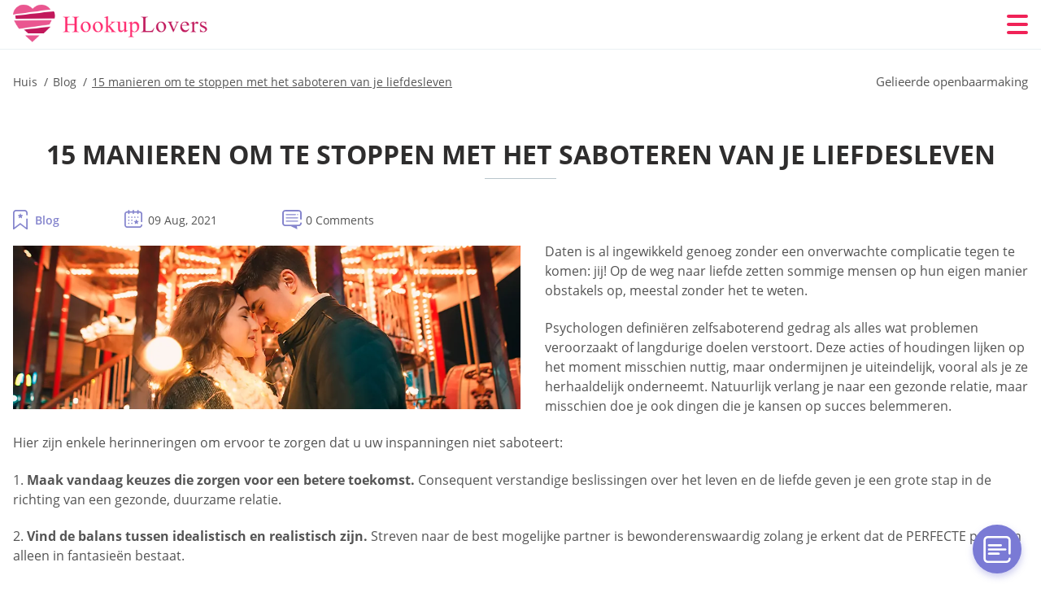

--- FILE ---
content_type: text/html; charset=UTF-8
request_url: https://hookuplovers.org/nl/15-manieren-om-te-stoppen-met-het-saboteren-van-je-liefdesleven/
body_size: 109160
content:
<!DOCTYPE html>
<html class="no-js" lang="nl-NL" data-lang="nl">
<head>
  <meta charset="utf-8">
  <meta http-equiv="x-ua-compatible" content="ie=edge">
  <meta name="viewport" content="width=device-width, initial-scale=1.0">
  <meta content="telephone=no" name="format-detection">
  <meta name="HandheldFriendly" content="true">
  <style>
    @charset "UTF-8";@-webkit-keyframes fancybox-rotate{to{-webkit-transform:rotate(360deg);transform:rotate(360deg)}}@keyframes fancybox-rotate{to{-webkit-transform:rotate(360deg);transform:rotate(360deg)}}@-webkit-keyframes drop-show{0%{-webkit-transform:scaleY(.1);transform:scaleY(.1)}40%{-webkit-transform:scaleY(1.04);transform:scaleY(1.04)}60%{-webkit-transform:scaleY(.98);transform:scaleY(.98)}80%{-webkit-transform:scaleY(1.02);transform:scaleY(1.02)}to{-webkit-transform:scaleY(1);transform:scaleY(1)}}@keyframes drop-show{0%{-webkit-transform:scaleY(.1);transform:scaleY(.1)}40%{-webkit-transform:scaleY(1.04);transform:scaleY(1.04)}60%{-webkit-transform:scaleY(.98);transform:scaleY(.98)}80%{-webkit-transform:scaleY(1.02);transform:scaleY(1.02)}to{-webkit-transform:scaleY(1);transform:scaleY(1)}}@-webkit-keyframes drop-hide{0%{-webkit-transform:scaleY(1);transform:scaleY(1)}60%{-webkit-transform:scaleY(.98);transform:scaleY(.98)}80%{-webkit-transform:scaleY(1.02);transform:scaleY(1.02)}to{-webkit-transform:scaleY(0);transform:scaleY(0)}}@keyframes drop-hide{0%{-webkit-transform:scaleY(1);transform:scaleY(1)}60%{-webkit-transform:scaleY(.98);transform:scaleY(.98)}80%{-webkit-transform:scaleY(1.02);transform:scaleY(1.02)}to{-webkit-transform:scaleY(0);transform:scaleY(0)}}@-webkit-keyframes slideInLeft{0%{opacity:0;visibility:visible;-webkit-transform:translate3d(-100%,0,0);transform:translate3d(-100%,0,0)}to{opacity:1;-webkit-transform:translate3d(0,0,0);transform:translate3d(0,0,0)}}@keyframes slideInLeft{0%{opacity:0;visibility:visible;-webkit-transform:translate3d(-100%,0,0);transform:translate3d(-100%,0,0)}to{opacity:1;-webkit-transform:translate3d(0,0,0);transform:translate3d(0,0,0)}}@-webkit-keyframes spin{0%{-webkit-transform:rotate(0deg);transform:rotate(0deg)}to{-webkit-transform:rotate(360deg);transform:rotate(360deg)}}@keyframes spin{0%{-webkit-transform:rotate(0deg);transform:rotate(0deg)}to{-webkit-transform:rotate(360deg);transform:rotate(360deg)}}@-webkit-keyframes pulse{10%{-webkit-transform:scale(1.1);transform:scale(1.1)}}@keyframes pulse{10%{-webkit-transform:scale(1.1);transform:scale(1.1)}}@-webkit-keyframes animatedBackground{10%{background-image:url("data:image/svg+xml;charset=utf8,%3Csvg xmlns='http://www.w3.org/2000/svg' viewBox='0 0 100.5 88.9'%3E%3Cpath d='M73.6.5c-5.4 0-10.4 1.7-14.7 5.1-4.2 3.2-7 7.4-8.6 10.4-1.6-3-4.4-7.1-8.6-10.4C37.3 2.2 32.4.5 27 .5 11.9.5.5 12.8.5 29.2c0 17.7 14.2 29.7 35.6 48 3.6 3.1 7.8 6.6 12.1 10.4.6.5 1.3.8 2 .8s1.5-.3 2-.8c4.3-3.8 8.4-7.3 12.1-10.4 21.5-18.3 35.6-30.4 35.6-48C100 12.8 88.7.5 73.6.5z' fill='%23f03968' stroke='%23f03968' stroke-miterlimit='10'/%3E%3C/svg%3E")}to{background-image:url("data:image/svg+xml;charset=utf8,%3Csvg xmlns='http://www.w3.org/2000/svg' viewBox='0 0 100.5 88.9'%3E%3Cpath d='M73.6.5c-5.4 0-10.4 1.7-14.7 5.1-4.2 3.2-7 7.4-8.6 10.4-1.6-3-4.4-7.1-8.6-10.4C37.3 2.2 32.4.5 27 .5 11.9.5.5 12.8.5 29.2c0 17.7 14.2 29.7 35.6 48 3.6 3.1 7.8 6.6 12.1 10.4.6.5 1.3.8 2 .8s1.5-.3 2-.8c4.3-3.8 8.4-7.3 12.1-10.4 21.5-18.3 35.6-30.4 35.6-48C100 12.8 88.7.5 73.6.5z' fill='none' stroke='%23f03968' stroke-miterlimit='10'/%3E%3C/svg%3E")}}@keyframes animatedBackground{10%{background-image:url("data:image/svg+xml;charset=utf8,%3Csvg xmlns='http://www.w3.org/2000/svg' viewBox='0 0 100.5 88.9'%3E%3Cpath d='M73.6.5c-5.4 0-10.4 1.7-14.7 5.1-4.2 3.2-7 7.4-8.6 10.4-1.6-3-4.4-7.1-8.6-10.4C37.3 2.2 32.4.5 27 .5 11.9.5.5 12.8.5 29.2c0 17.7 14.2 29.7 35.6 48 3.6 3.1 7.8 6.6 12.1 10.4.6.5 1.3.8 2 .8s1.5-.3 2-.8c4.3-3.8 8.4-7.3 12.1-10.4 21.5-18.3 35.6-30.4 35.6-48C100 12.8 88.7.5 73.6.5z' fill='%23f03968' stroke='%23f03968' stroke-miterlimit='10'/%3E%3C/svg%3E")}to{background-image:url("data:image/svg+xml;charset=utf8,%3Csvg xmlns='http://www.w3.org/2000/svg' viewBox='0 0 100.5 88.9'%3E%3Cpath d='M73.6.5c-5.4 0-10.4 1.7-14.7 5.1-4.2 3.2-7 7.4-8.6 10.4-1.6-3-4.4-7.1-8.6-10.4C37.3 2.2 32.4.5 27 .5 11.9.5.5 12.8.5 29.2c0 17.7 14.2 29.7 35.6 48 3.6 3.1 7.8 6.6 12.1 10.4.6.5 1.3.8 2 .8s1.5-.3 2-.8c4.3-3.8 8.4-7.3 12.1-10.4 21.5-18.3 35.6-30.4 35.6-48C100 12.8 88.7.5 73.6.5z' fill='none' stroke='%23f03968' stroke-miterlimit='10'/%3E%3C/svg%3E")}}@-webkit-keyframes animatedArrow{10%{background-image:url("data:image/svg+xml;charset=utf8,%3Csvg xmlns='http://www.w3.org/2000/svg' fill='%23fff' viewBox='0 0 191.989 362.667'%3E%3Cpath d='M188.87 259.136c-4.16-4.16-10.923-4.16-15.083 0l-67.115 67.115V10.667C106.672 4.779 101.893 0 96.005 0S85.34 4.779 85.34 10.667v315.587l-67.136-67.118c-4.16-4.16-10.923-4.16-15.083 0s-4.16 10.923 0 15.083l85.333 85.333a10.775 10.775 0 002.373 1.768c.039.022.075.046.114.067.215.116.436.217.657.317.103.047.204.1.31.143.181.075.366.137.551.202.149.053.295.11.446.156.167.05.336.087.504.13.17.042.34.09.513.125.186.037.374.059.561.085.157.023.312.053.471.068.35.035.701.054 1.052.054s.703-.019 1.052-.053c.16-.016.316-.046.475-.07.186-.026.372-.048.557-.084.179-.036.352-.085.528-.13.162-.04.325-.075.485-.124.167-.05.328-.113.49-.172.167-.059.335-.114.499-.182.142-.06.278-.129.417-.194.179-.083.358-.163.532-.256.12-.065.234-.139.352-.208.182-.107.366-.211.544-.33.116-.078.225-.167.339-.25.166-.12.334-.237.494-.37.201-.165.39-.343.579-.522.061-.059.128-.11.188-.17l85.333-85.333c4.16-4.16 4.16-10.923 0-15.083z'/%3E%3C/svg%3E");border-color:#fff}to{background-image:url("data:image/svg+xml;charset=utf8,%3Csvg xmlns='http://www.w3.org/2000/svg' fill='%238585cd' viewBox='0 0 191.989 362.667'%3E%3Cpath d='M188.87 259.136c-4.16-4.16-10.923-4.16-15.083 0l-67.115 67.115V10.667C106.672 4.779 101.893 0 96.005 0S85.34 4.779 85.34 10.667v315.587l-67.136-67.118c-4.16-4.16-10.923-4.16-15.083 0s-4.16 10.923 0 15.083l85.333 85.333a10.775 10.775 0 002.373 1.768c.039.022.075.046.114.067.215.116.436.217.657.317.103.047.204.1.31.143.181.075.366.137.551.202.149.053.295.11.446.156.167.05.336.087.504.13.17.042.34.09.513.125.186.037.374.059.561.085.157.023.312.053.471.068.35.035.701.054 1.052.054s.703-.019 1.052-.053c.16-.016.316-.046.475-.07.186-.026.372-.048.557-.084.179-.036.352-.085.528-.13.162-.04.325-.075.485-.124.167-.05.328-.113.49-.172.167-.059.335-.114.499-.182.142-.06.278-.129.417-.194.179-.083.358-.163.532-.256.12-.065.234-.139.352-.208.182-.107.366-.211.544-.33.116-.078.225-.167.339-.25.166-.12.334-.237.494-.37.201-.165.39-.343.579-.522.061-.059.128-.11.188-.17l85.333-85.333c4.16-4.16 4.16-10.923 0-15.083z'/%3E%3C/svg%3E");border-color:#8585cd}}@keyframes animatedArrow{10%{background-image:url("data:image/svg+xml;charset=utf8,%3Csvg xmlns='http://www.w3.org/2000/svg' fill='%23fff' viewBox='0 0 191.989 362.667'%3E%3Cpath d='M188.87 259.136c-4.16-4.16-10.923-4.16-15.083 0l-67.115 67.115V10.667C106.672 4.779 101.893 0 96.005 0S85.34 4.779 85.34 10.667v315.587l-67.136-67.118c-4.16-4.16-10.923-4.16-15.083 0s-4.16 10.923 0 15.083l85.333 85.333a10.775 10.775 0 002.373 1.768c.039.022.075.046.114.067.215.116.436.217.657.317.103.047.204.1.31.143.181.075.366.137.551.202.149.053.295.11.446.156.167.05.336.087.504.13.17.042.34.09.513.125.186.037.374.059.561.085.157.023.312.053.471.068.35.035.701.054 1.052.054s.703-.019 1.052-.053c.16-.016.316-.046.475-.07.186-.026.372-.048.557-.084.179-.036.352-.085.528-.13.162-.04.325-.075.485-.124.167-.05.328-.113.49-.172.167-.059.335-.114.499-.182.142-.06.278-.129.417-.194.179-.083.358-.163.532-.256.12-.065.234-.139.352-.208.182-.107.366-.211.544-.33.116-.078.225-.167.339-.25.166-.12.334-.237.494-.37.201-.165.39-.343.579-.522.061-.059.128-.11.188-.17l85.333-85.333c4.16-4.16 4.16-10.923 0-15.083z'/%3E%3C/svg%3E");border-color:#fff}to{background-image:url("data:image/svg+xml;charset=utf8,%3Csvg xmlns='http://www.w3.org/2000/svg' fill='%238585cd' viewBox='0 0 191.989 362.667'%3E%3Cpath d='M188.87 259.136c-4.16-4.16-10.923-4.16-15.083 0l-67.115 67.115V10.667C106.672 4.779 101.893 0 96.005 0S85.34 4.779 85.34 10.667v315.587l-67.136-67.118c-4.16-4.16-10.923-4.16-15.083 0s-4.16 10.923 0 15.083l85.333 85.333a10.775 10.775 0 002.373 1.768c.039.022.075.046.114.067.215.116.436.217.657.317.103.047.204.1.31.143.181.075.366.137.551.202.149.053.295.11.446.156.167.05.336.087.504.13.17.042.34.09.513.125.186.037.374.059.561.085.157.023.312.053.471.068.35.035.701.054 1.052.054s.703-.019 1.052-.053c.16-.016.316-.046.475-.07.186-.026.372-.048.557-.084.179-.036.352-.085.528-.13.162-.04.325-.075.485-.124.167-.05.328-.113.49-.172.167-.059.335-.114.499-.182.142-.06.278-.129.417-.194.179-.083.358-.163.532-.256.12-.065.234-.139.352-.208.182-.107.366-.211.544-.33.116-.078.225-.167.339-.25.166-.12.334-.237.494-.37.201-.165.39-.343.579-.522.061-.059.128-.11.188-.17l85.333-85.333c4.16-4.16 4.16-10.923 0-15.083z'/%3E%3C/svg%3E");border-color:#8585cd}}@-webkit-keyframes animateCircle{40%{opacity:1;-webkit-transform:scale(10);transform:scale(10);fill:#dd4688}55%{opacity:1;-webkit-transform:scale(11);transform:scale(11);fill:#d46abf}65%{opacity:1;-webkit-transform:scale(12);transform:scale(12);fill:#cc8ef5}75%{opacity:1;-webkit-transform:scale(13);transform:scale(13);stroke-width:.5;stroke:#cc8ef5;fill:transparent}85%{opacity:1;-webkit-transform:scale(17);transform:scale(17);stroke-width:.2;stroke:#cc8ef5;fill:transparent}95%{opacity:1;-webkit-transform:scale(18);transform:scale(18);stroke-width:.1;stroke:#cc8ef5;fill:transparent}to{opacity:1;-webkit-transform:scale(19);transform:scale(19);stroke-width:0;stroke:#cc8ef5;fill:transparent}}@keyframes animateCircle{40%{opacity:1;-webkit-transform:scale(10);transform:scale(10);fill:#dd4688}55%{opacity:1;-webkit-transform:scale(11);transform:scale(11);fill:#d46abf}65%{opacity:1;-webkit-transform:scale(12);transform:scale(12);fill:#cc8ef5}75%{opacity:1;-webkit-transform:scale(13);transform:scale(13);stroke-width:.5;stroke:#cc8ef5;fill:transparent}85%{opacity:1;-webkit-transform:scale(17);transform:scale(17);stroke-width:.2;stroke:#cc8ef5;fill:transparent}95%{opacity:1;-webkit-transform:scale(18);transform:scale(18);stroke-width:.1;stroke:#cc8ef5;fill:transparent}to{opacity:1;-webkit-transform:scale(19);transform:scale(19);stroke-width:0;stroke:#cc8ef5;fill:transparent}}@-webkit-keyframes animateHeart{0%{-webkit-transform:scale(.2);transform:scale(.2)}40%{-webkit-transform:scale(1.2);transform:scale(1.2)}to{-webkit-transform:scale(1);transform:scale(1)}}@keyframes animateHeart{0%{-webkit-transform:scale(.2);transform:scale(.2)}40%{-webkit-transform:scale(1.2);transform:scale(1.2)}to{-webkit-transform:scale(1);transform:scale(1)}}@-webkit-keyframes animateHeartOut{0%{-webkit-transform:scale(1.4);transform:scale(1.4)}to{-webkit-transform:scale(1);transform:scale(1)}}@keyframes animateHeartOut{0%{-webkit-transform:scale(1.4);transform:scale(1.4)}to{-webkit-transform:scale(1);transform:scale(1)}}html{font-family:sans-serif;-webkit-text-size-adjust:100%;-ms-text-size-adjust:100%}body{margin:0;background-color:#fff;color:#545454}article,aside,details,figcaption,figure,footer,header,main,menu,nav,section,summary{display:block}audio,canvas,progress,video{display:inline-block;vertical-align:baseline}audio:not([controls]){display:none;height:0}[hidden],template{display:none}a{background-color:transparent;color:#f02257;text-decoration:none;word-break:break-word}a:active,a:hover{outline:0}abbr[title]{border-bottom:1px dotted}b,strong{font-weight:700}dfn{font-style:italic}mark{background:#ff0;color:#000}sub,sup{position:relative;vertical-align:baseline;font-size:75%;line-height:0}sup{top:-.5em}sub{bottom:-.25em}img{border:0}svg:not(:root){overflow:hidden}blockquote,figure{margin:0}hr{height:0;-webkit-box-sizing:content-box;box-sizing:content-box;-moz-box-sizing:content-box}pre{overflow:auto}code,kbd,pre,samp{font-family:monospace,monospace;font-size:1em}button,input,optgroup,select,textarea{margin:0;font:inherit;color:inherit}fieldset{vertical-align:baseline;margin:0;padding:0;background:0 0;border:0;font-size:100%;outline:0}button{overflow:visible}button,select{text-transform:none}button,html input[type=button],input[type=reset],input[type=submit]{cursor:pointer;-webkit-appearance:button}button[disabled],html input[disabled]{cursor:default}button::-moz-focus-inner,input::-moz-focus-inner{padding:0;border:0}input{line-height:normal}input[type=checkbox],input[type=radio]{padding:0;-webkit-box-sizing:border-box;box-sizing:border-box}input[type=number]::-webkit-inner-spin-button,input[type=number]::-webkit-outer-spin-button{height:auto}input[type=search]{box-sizing:content-box;-webkit-box-sizing:content-box;-moz-box-sizing:content-box;-webkit-appearance:textfield}.jq-selectbox__search input::-webkit-search-cancel-button,.jq-selectbox__search input::-webkit-search-decoration,input[type=search]::-webkit-search-cancel-button,input[type=search]::-webkit-search-decoration{-webkit-appearance:none}legend{border:0}textarea{overflow:auto}optgroup{font-weight:700}table{border-collapse:collapse;border-spacing:0}legend,td,th{padding:0}.c-sites-box-S-1 .P5Kfg .HYjZMUQrPBHy{font-size:0}.c-about-S-1 .EUTkHrC3q5,.c-app-info-S-1 .bjbAu4qO2c,.c-logo-slider-S-1 .cg6w-2zVgHjp,.c-menu-S-1 .silwVl1JBf,.c-quiz-S-1 .VDuqv5,.c-websites-S-1 .H8A_oNR .JvQ5gT_{display:inline-block;font-size:0}.c-hookup-slider-S-1 .R65ffxDMs .edAc8K82IHs{font-size:0}.nMQ9-uVLV img,.c-about-S-1 .EUTkHrC3q5 img,.c-menu-S-1 .silwVl1JBf img,.c-sites-box-S-1 .P5Kfg .HYjZMUQrPBHy img,.c-websites-S-1 .H8A_oNR .JvQ5gT_ img{display:inline-block;height:auto;max-width:100%}.c-quiz-S-1 .VDuqv5 img{height:auto;max-width:100%}.c-app-info-S-1 .bjbAu4qO2c img,.c-hookup-slider-S-1 .R65ffxDMs .edAc8K82IHs img{display:inline-block;height:auto;max-width:100%}.Vkm1ZLuS{background-color:transparent}.oWWn8LxU .slick-arrow,.vFeXypH3SL .slick-arrow{padding:0;background-color:transparent}.yw0tcenHMi6,.c-contents-S-1 .eSh9CoVYer5,.c-form-S-1 .UPwkF,.c-menu-S-1 .VjguTh1qw,.c-vote-S-1 .uVDCjI4RAoU{padding:0;background-color:transparent;border:0}.c-pagination-S-1 .J64jjy1pGlnB,.c-pagination-S-1 .tymsR9CNj8U{padding:0;background-color:transparent}.c-filter-S-1 .GZ6cg4N7g8,.c-filter-S-1 .ZX3H5r{background-color:transparent;border:0}.c-filter-S-1 .nKAaY0gi5S,.c-filter-S-1 .QWd{padding:0;background-color:transparent;border:0}.c-filter_lifestyle-S-1 .TCsw-ugZX7sV,.c-filter_lifestyle-S-1 .VDd9u{background-color:transparent;border:0}.c-filter_lifestyle-S-1 .kxeJ_2{padding:0;background-color:transparent;border:0}.c-sugar-profiles-S-1 .f8ztLCW{padding:0;border:0}.c-share-S-1 .cZ21DajVZie,.c-top-sites-S-1 .qcQOOl_vyLf_{background-color:transparent;border:0}.c-menu-S-1 .KLw--kqqgM,.c-menu-S-1 .iD96b_N{margin:0;padding:0;list-style:none}.yEemqe,.c-features-S-1 .ZeOVNpGS,.c-footer-S-1 .qycRxoPRhgHm{padding:0;list-style:none}.c-footer-S-1 .znySh{margin:0;padding:0;list-style:none}.SkD3PT,.jq-selectbox__dropdown ul{padding:0;list-style:none}.c-filter-S-1 .llF4_{list-style:none}.c-filter_lifestyle-S-1 .LqPQxhLvct{margin:0;padding:0;list-style:none}.c-model-S-1 .r2u9Wle{margin:0;list-style:none}.c-state-S-1 .GBKKrOfSB{margin:0;padding:0;list-style:none}.c-state-S-1 .L9d04-G{padding:0;list-style:none}.c-top-posts-S-1 .ioilzGp{margin:0;padding:0;list-style:none}.c-tb-apps-S-1 .WT5K4wajN-VP{padding:0;list-style:none}.c-categories-S-1 .qSpVk8edLLiK,.c-share-S-1 .uDKwH{margin:0;padding:0;list-style:none}.c-button-up:before,.c-contents-S-1 .eSh9CoVYer5:before,.c-websites-S-1 .H8A_oNR .hza8bhUBy8Y6,.c-websites-S-1 .H8A_oNR .QhRvzl8eyhf:after{background-position:center center;background-repeat:no-repeat;background-size:contain}.wpml-ls-flag{margin-right:5px}.slick-list,.slick-slider{position:relative;display:block}.slick-slider{-webkit-box-sizing:border-box;box-sizing:border-box;user-select:none;-webkit-tap-highlight-color:transparent;touch-action:pan-y;-ms-touch-action:pan-y;-khtml-user-select:none;-webkit-touch-callout:none;-webkit-user-select:none;-ms-user-select:none;-moz-user-select:none}.slick-list{margin:0;padding:0;overflow:hidden}.slick-list:focus{outline:0}.slick-list.dragging{cursor:pointer;cursor:hand}.slick-slider .slick-list,.slick-slider .slick-track{transform:translate3d(0,0,0);-o-transform:translate3d(0,0,0);-ms-transform:translate3d(0,0,0);-moz-transform:translate3d(0,0,0);-webkit-transform:translate3d(0,0,0)}.slick-track{position:relative;top:0;left:0;display:block;margin-right:auto;margin-left:auto}.slick-track:after,.slick-track:before{content:'';display:table}.slick-track:after{clear:both}.slick-loading .slick-track{visibility:hidden}.slick-slide{float:left;display:none;height:100%;min-height:1px}[dir=rtl] .slick-slide{float:right}.slick-initialized .slick-slide,.slick-slide img{display:block}.slick-slide.slick-loading img{display:none}.slick-slide.dragging img{pointer-events:none}.slick-loading .slick-slide{visibility:hidden}.slick-vertical .slick-slide{display:block;height:auto;border:1px solid transparent}.slick-arrow.slick-hidden{display:none}.mCustomScrollbar{touch-action:pinch-zoom;-ms-touch-action:pinch-zoom}.mCustomScrollbar.mCS_no_scrollbar,.mCustomScrollbar.mCS_touch_action{touch-action:auto;-ms-touch-action:auto}.mCustomScrollBox{position:relative;height:100%;max-width:100%;overflow:hidden;outline:0;direction:ltr}.mCSB_container{width:auto;height:auto;overflow:hidden}.mCSB_inside>.mCSB_container{margin-right:30px}.mCSB_container.mCS_no_scrollbar_y.mCS_y_hidden{margin-right:0}.mCS-dir-rtl>.mCSB_inside>.mCSB_container{margin-right:0;margin-left:30px}.mCS-dir-rtl>.mCSB_inside>.mCSB_container.mCS_no_scrollbar_y.mCS_y_hidden{margin-left:0}.mCSB_scrollTools{position:absolute;top:0;right:0;bottom:0;left:auto;width:16px;height:auto;opacity:.75;filter:"alpha(opacity=75)";-ms-filter:"alpha(opacity=75)"}.mCSB_outside+.mCSB_scrollTools{right:-26px}.mCS-dir-rtl>.mCSB_inside>.mCSB_scrollTools{right:auto;left:0}.mCS-dir-rtl>.mCSB_outside+.mCSB_scrollTools{right:auto;left:-26px}.mCSB_scrollTools .mCSB_draggerContainer{position:absolute;top:0;right:0;bottom:0;left:0;height:auto}.mCSB_scrollTools a+.mCSB_draggerContainer{margin:20px 0}.mCSB_scrollTools .mCSB_dragger .mCSB_dragger_bar,.mCSB_scrollTools .mCSB_draggerRail{width:2px;height:100%;margin:0 auto;border-radius:16px;-moz-border-radius:16px;-webkit-border-radius:16px}.mCSB_scrollTools .mCSB_dragger{width:100%;height:30px;z-index:1;cursor:pointer}.mCSB_scrollTools .mCSB_dragger .mCSB_dragger_bar{position:relative;width:4px;text-align:center}.mCSB_scrollTools_vertical.mCSB_scrollTools_onDrag_expand .mCSB_dragger.mCSB_dragger_onDrag_expanded .mCSB_dragger_bar,.mCSB_scrollTools_vertical.mCSB_scrollTools_onDrag_expand .mCSB_draggerContainer:hover .mCSB_dragger .mCSB_dragger_bar{width:12px}.mCSB_scrollTools_vertical.mCSB_scrollTools_onDrag_expand .mCSB_dragger.mCSB_dragger_onDrag_expanded+.mCSB_draggerRail,.mCSB_scrollTools_vertical.mCSB_scrollTools_onDrag_expand .mCSB_draggerContainer:hover .mCSB_draggerRail{width:8px}.mCSB_scrollTools .mCSB_buttonDown,.mCSB_scrollTools .mCSB_buttonUp{position:absolute;display:block;width:100%;height:20px;margin:0 auto;overflow:hidden;cursor:pointer}.mCSB_scrollTools .mCSB_buttonDown{bottom:0}.mCSB_horizontal.mCSB_inside>.mCSB_container{margin-right:0;margin-bottom:30px}.mCSB_horizontal.mCSB_outside>.mCSB_container{min-height:100%}.mCSB_horizontal>.mCSB_container.mCS_no_scrollbar_x.mCS_x_hidden{margin-bottom:0}.mCSB_container_wrapper,.mCSB_scrollTools.mCSB_scrollTools_horizontal{top:auto;right:0;bottom:0;left:0;width:auto;height:16px}.mCustomScrollBox+.mCSB_scrollTools+.mCSB_scrollTools.mCSB_scrollTools_horizontal,.mCustomScrollBox+.mCSB_scrollTools.mCSB_scrollTools_horizontal{bottom:-26px}.mCSB_scrollTools.mCSB_scrollTools_horizontal a+.mCSB_draggerContainer{margin:0 20px}.mCSB_scrollTools.mCSB_scrollTools_horizontal .mCSB_draggerRail{width:100%;height:2px;margin:7px 0}.mCSB_scrollTools.mCSB_scrollTools_horizontal .mCSB_dragger{left:0;width:30px;height:100%}.mCSB_scrollTools.mCSB_scrollTools_horizontal .mCSB_dragger .mCSB_dragger_bar{width:100%;height:4px;margin:6px auto}.mCSB_scrollTools_horizontal.mCSB_scrollTools_onDrag_expand .mCSB_dragger.mCSB_dragger_onDrag_expanded .mCSB_dragger_bar,.mCSB_scrollTools_horizontal.mCSB_scrollTools_onDrag_expand .mCSB_draggerContainer:hover .mCSB_dragger .mCSB_dragger_bar{height:12px;margin:2px auto}.mCSB_scrollTools_horizontal.mCSB_scrollTools_onDrag_expand .mCSB_dragger.mCSB_dragger_onDrag_expanded+.mCSB_draggerRail,.mCSB_scrollTools_horizontal.mCSB_scrollTools_onDrag_expand .mCSB_draggerContainer:hover .mCSB_draggerRail{height:8px;margin:4px 0}.mCSB_scrollTools.mCSB_scrollTools_horizontal .mCSB_buttonLeft,.mCSB_scrollTools.mCSB_scrollTools_horizontal .mCSB_buttonRight{position:absolute;display:block;width:20px;height:100%;margin:0 auto;overflow:hidden;cursor:pointer}.mCS-dir-rtl>.mCustomScrollBox.mCSB_vertical_horizontal.mCSB_inside>.mCSB_container_wrapper.mCS_no_scrollbar_y.mCS_y_hidden+.mCSB_scrollTools~.mCSB_scrollTools.mCSB_scrollTools_horizontal,.mCSB_scrollTools.mCSB_scrollTools_horizontal .mCSB_buttonLeft{left:0}.mCS-dir-rtl>.mCustomScrollBox.mCSB_vertical_horizontal.mCSB_inside>.mCSB_scrollTools.mCSB_scrollTools_horizontal,.mCSB_container_wrapper.mCS_no_scrollbar_y.mCS_y_hidden+.mCSB_scrollTools~.mCSB_scrollTools.mCSB_scrollTools_horizontal,.mCSB_scrollTools.mCSB_scrollTools_horizontal .mCSB_buttonRight{right:0}.mCSB_container_wrapper{position:absolute;top:0;height:auto;margin-right:30px;margin-bottom:30px;overflow:hidden}.mCSB_container_wrapper>.mCSB_container{padding-right:30px;padding-bottom:30px;box-sizing:border-box;-moz-box-sizing:border-box;-webkit-box-sizing:border-box}.mCSB_vertical_horizontal>.mCSB_scrollTools.mCSB_scrollTools_vertical{bottom:20px}.mCSB_vertical_horizontal>.mCSB_scrollTools.mCSB_scrollTools_horizontal{right:20px}.mCSB_container_wrapper.mCS_no_scrollbar_x.mCS_x_hidden+.mCSB_scrollTools.mCSB_scrollTools_vertical{bottom:0}.mCS-dir-rtl>.mCustomScrollBox.mCSB_vertical_horizontal.mCSB_inside>.mCSB_scrollTools.mCSB_scrollTools_horizontal{left:20px}.mCS-dir-rtl>.mCSB_inside>.mCSB_container_wrapper{margin-right:0;margin-left:30px}.mCSB_container_wrapper.mCS_no_scrollbar_y.mCS_y_hidden>.mCSB_container{padding-right:0}.mCSB_container_wrapper.mCS_no_scrollbar_x.mCS_x_hidden>.mCSB_container{padding-bottom:0}.mCustomScrollBox.mCSB_vertical_horizontal.mCSB_inside>.mCSB_container_wrapper.mCS_no_scrollbar_y.mCS_y_hidden{margin-right:0;margin-left:0}.mCustomScrollBox.mCSB_vertical_horizontal.mCSB_inside>.mCSB_container_wrapper.mCS_no_scrollbar_x.mCS_x_hidden{margin-bottom:0}.mCSB_scrollTools,.mCSB_scrollTools .mCSB_buttonDown,.mCSB_scrollTools .mCSB_buttonLeft,.mCSB_scrollTools .mCSB_buttonRight,.mCSB_scrollTools .mCSB_buttonUp,.mCSB_scrollTools .mCSB_dragger .mCSB_dragger_bar{transition:opacity .2s ease-in-out,background .2s ease-in-out;-o-transition:opacity .2s ease-in-out,background .2s ease-in-out;-moz-transition:opacity .2s ease-in-out,background .2s ease-in-out;-webkit-transition:opacity .2s ease-in-out,background .2s ease-in-out}.mCSB_scrollTools_horizontal.mCSB_scrollTools_onDrag_expand .mCSB_draggerRail,.mCSB_scrollTools_horizontal.mCSB_scrollTools_onDrag_expand .mCSB_dragger_bar,.mCSB_scrollTools_vertical.mCSB_scrollTools_onDrag_expand .mCSB_draggerRail,.mCSB_scrollTools_vertical.mCSB_scrollTools_onDrag_expand .mCSB_dragger_bar{transition:width .2s ease-out .2s,height .2s ease-out .2s,margin-left .2s ease-out .2s,margin-right .2s ease-out .2s,margin-top .2s ease-out .2s,margin-bottom .2s ease-out .2s,opacity .2s ease-in-out,background .2s ease-in-out;-o-transition:width .2s ease-out .2s,height .2s ease-out .2s,margin-left .2s ease-out .2s,margin-right .2s ease-out .2s,margin-top .2s ease-out .2s,margin-bottom .2s ease-out .2s,opacity .2s ease-in-out,background .2s ease-in-out;-moz-transition:width .2s ease-out .2s,height .2s ease-out .2s,margin-left .2s ease-out .2s,margin-right .2s ease-out .2s,margin-top .2s ease-out .2s,margin-bottom .2s ease-out .2s,opacity .2s ease-in-out,background .2s ease-in-out;-webkit-transition:width .2s ease-out .2s,height .2s ease-out .2s,margin-left .2s ease-out .2s,margin-right .2s ease-out .2s,margin-top .2s ease-out .2s,margin-bottom .2s ease-out .2s,opacity .2s ease-in-out,background .2s ease-in-out}.mCS-autoHide>.mCustomScrollBox>.mCSB_scrollTools,.mCS-autoHide>.mCustomScrollBox~.mCSB_scrollTools{opacity:0;filter:"alpha(opacity=0)";-ms-filter:"alpha(opacity=0)"}.mCS-autoHide:hover>.mCustomScrollBox>.mCSB_scrollTools,.mCS-autoHide:hover>.mCustomScrollBox~.mCSB_scrollTools,.mCustomScrollBox:hover>.mCSB_scrollTools,.mCustomScrollBox:hover~.mCSB_scrollTools,.mCustomScrollbar>.mCustomScrollBox>.mCSB_scrollTools.mCSB_scrollTools_onDrag,.mCustomScrollbar>.mCustomScrollBox~.mCSB_scrollTools.mCSB_scrollTools_onDrag{opacity:1;filter:"alpha(opacity=100)";-ms-filter:"alpha(opacity=100)"}.mCSB_scrollTools .mCSB_draggerRail{background:#000;background:rgba(0,0,0,.4);filter:"alpha(opacity=40)";-ms-filter:"alpha(opacity=40)"}.mCSB_scrollTools .mCSB_dragger .mCSB_dragger_bar{background:#fff;background:rgba(255,255,255,.75);filter:"alpha(opacity=75)";-ms-filter:"alpha(opacity=75)"}.mCSB_scrollTools .mCSB_dragger:hover .mCSB_dragger_bar{background:#fff;background:rgba(255,255,255,.85);filter:"alpha(opacity=85)";-ms-filter:"alpha(opacity=85)"}.mCSB_scrollTools .mCSB_dragger.mCSB_dragger_onDrag .mCSB_dragger_bar,.mCSB_scrollTools .mCSB_dragger:active .mCSB_dragger_bar{background:#fff;background:rgba(255,255,255,.9);filter:"alpha(opacity=90)";-ms-filter:"alpha(opacity=90)"}.mCSB_scrollTools .mCSB_buttonDown,.mCSB_scrollTools .mCSB_buttonLeft,.mCSB_scrollTools .mCSB_buttonRight,.mCSB_scrollTools .mCSB_buttonUp{background-image:url(mCSB_buttons.png);background-repeat:no-repeat;opacity:.4;filter:"alpha(opacity=40)";-ms-filter:"alpha(opacity=40)"}.mCSB_scrollTools .mCSB_buttonUp{background-position:0 0}.mCSB_scrollTools .mCSB_buttonDown{background-position:0 -20px}.mCSB_scrollTools .mCSB_buttonLeft{background-position:0 -40px}.mCSB_scrollTools .mCSB_buttonRight{background-position:0 -56px}.mCSB_scrollTools .mCSB_buttonDown:hover,.mCSB_scrollTools .mCSB_buttonLeft:hover,.mCSB_scrollTools .mCSB_buttonRight:hover,.mCSB_scrollTools .mCSB_buttonUp:hover{opacity:.75;filter:"alpha(opacity=75)";-ms-filter:"alpha(opacity=75)"}.mCSB_scrollTools .mCSB_buttonDown:active,.mCSB_scrollTools .mCSB_buttonLeft:active,.mCSB_scrollTools .mCSB_buttonRight:active,.mCSB_scrollTools .mCSB_buttonUp:active{opacity:.9;filter:"alpha(opacity=90)";-ms-filter:"alpha(opacity=90)"}.mCS-dark.mCSB_scrollTools .mCSB_draggerRail{background:#000;background:rgba(0,0,0,.15)}.mCS-dark.mCSB_scrollTools .mCSB_dragger .mCSB_dragger_bar{background:#000;background:rgba(0,0,0,.75)}.mCS-dark.mCSB_scrollTools .mCSB_dragger:hover .mCSB_dragger_bar{background:rgba(0,0,0,.85)}.mCS-dark.mCSB_scrollTools .mCSB_dragger.mCSB_dragger_onDrag .mCSB_dragger_bar,.mCS-dark.mCSB_scrollTools .mCSB_dragger:active .mCSB_dragger_bar{background:rgba(0,0,0,.9)}.mCS-dark.mCSB_scrollTools .mCSB_buttonUp{background-position:-80px 0}.mCS-dark.mCSB_scrollTools .mCSB_buttonDown{background-position:-80px -20px}.mCS-dark.mCSB_scrollTools .mCSB_buttonLeft{background-position:-80px -40px}.mCS-dark.mCSB_scrollTools .mCSB_buttonRight{background-position:-80px -56px}.open .dropdown-menu{display:block}.dropdown-menu,.tab-content>.tab-pane{display:none}.modal,.tab-content>.active{display:block}.modal{position:fixed;top:0;right:0;bottom:0;left:0;z-index:160;overflow:hidden;outline:0;visibility:hidden;-webkit-overflow-scrolling:touch}.modal.in{visibility:visible}.modal.fade .modal-dialog{transform:translate(0,-25%);transition:transform .3s ease-out;transition:transform .3s ease-out,-webkit-transform .3s ease-out;-o-transition:-o-transform .3s ease-out;-webkit-transition:-webkit-transform .3s ease-out;-o-transform:translate(0,-25%);-ms-transform:translate(0,-25%);-webkit-transform:translate(0,-25%)}.modal.in .modal-dialog{transform:translate(0,0);-o-transform:translate(0,0);-ms-transform:translate(0,0);-webkit-transform:translate(0,0)}.fade{opacity:0;transition:opacity .1s linear;-o-transition:opacity .1s linear;-webkit-transition:opacity .1s linear}.fade.in{opacity:1}.collapse{display:none}.collapse.in{display:block}.collapsing{position:relative;height:0;overflow:hidden;transition-duration:.25s;transition-property:height,visibility;transition-timing-function:ease;-webkit-transition-duration:.25s;-o-transition-timing-function:ease;-webkit-transition-timing-function:ease;-webkit-transition-property:height,visibility;-o-transition-duration:.25s;-o-transition-property:height,visibility}.selectric-wrapper{position:relative;cursor:pointer}.selectric-responsive{width:100%}.selectric{border:1px solid #ddd;border-radius:0;background:#f8f8f8;position:relative;overflow:hidden}.selectric .button,.selectric .label{display:block;height:38px;line-height:38px}.selectric .label{white-space:nowrap;overflow:hidden;text-overflow:ellipsis;margin:0 38px 0 10px;font-size:12px;-webkit-user-select:none;-moz-user-select:none;-ms-user-select:none;user-select:none;color:#444}.selectric .button{position:absolute;right:0;top:0;width:38px;background-color:#f8f8f8;color:#bbb;text-align:center;font:0/0 a;*font:20px/38px Lucida Sans Unicode,Arial Unicode MS,Arial}.selectric .button:after{content:" ";position:absolute;top:0;right:0;bottom:0;left:0;margin:auto;width:0;height:0;border:4px solid transparent;border-top-color:#bbb;border-bottom:none}.selectric-focus .selectric{border-color:#aaa}.selectric-hover .selectric,.selectric-open .selectric{border-color:#c4c4c4}.selectric-hover .selectric .button{color:#a2a2a2}.selectric-hover .selectric .button:after{border-top-color:#a2a2a2}.selectric-open{z-index:9999}.selectric-open .selectric-items{display:block}.selectric-disabled{filter:alpha(opacity=50);opacity:.5;cursor:default;-webkit-user-select:none;-moz-user-select:none;-ms-user-select:none;user-select:none}.selectric-hide-select{position:relative;overflow:hidden;width:0;height:0}.selectric-hide-select select{position:absolute;left:-100%}.selectric-hide-select.selectric-is-native{position:absolute;width:100%;height:100%;z-index:10}.selectric-hide-select.selectric-is-native select{position:absolute;top:0;left:0;right:0;height:100%;width:100%;border:0;z-index:1;-webkit-box-sizing:border-box;box-sizing:border-box;opacity:0}.selectric-input{position:absolute!important;top:0!important;left:0!important;overflow:hidden!important;clip:rect(0,0,0,0)!important;margin:0!important;padding:0!important;width:1px!important;height:1px!important;outline:0!important;border:0!important;*font:0/0 a!important;background:0 0!important}.selectric-temp-show{position:absolute!important;visibility:hidden!important;display:block!important}.selectric-items{display:none;position:absolute;top:100%;left:0;background:#f8f8f8;border:1px solid #c4c4c4;z-index:-1;-webkit-box-shadow:0 0 10px -6px;box-shadow:0 0 10px -6px}.selectric-items .selectric-scroll{height:100%;overflow:auto}.selectric-above .selectric-items{top:auto;bottom:100%}.selectric-items li,.selectric-items ul{list-style:none;padding:0;margin:0;font-size:12px;line-height:20px;min-height:20px}.selectric-items li{display:block;padding:10px;color:#666;cursor:pointer}.selectric-items li.selected{background:#e0e0e0;color:#444}.selectric-items li.highlighted{background:#d0d0d0;color:#444}.selectric-items li:hover{background:#d5d5d5;color:#444}.selectric-items .disabled{filter:alpha(opacity=50);opacity:.5;cursor:default!important;background:0 0!important;color:#666!important;-webkit-user-select:none;-moz-user-select:none;-ms-user-select:none;user-select:none}.selectric-items .selectric-group .selectric-group-label{font-weight:700;padding-left:10px;cursor:default;-webkit-user-select:none;-moz-user-select:none;-ms-user-select:none;user-select:none;background:0 0;color:#444}.selectric-items .selectric-group.disabled li{filter:alpha(opacity=100);opacity:1}.selectric-items .selectric-group li{padding-left:25px}.jq-number{position:relative}.jq-number__spin,.jq-selectbox{cursor:pointer}.jq-selectbox{outline:0}.jq-selectbox__select-text{display:block;width:100%;overflow:hidden;text-overflow:ellipsis;white-space:nowrap}.jq-selectbox .placeholder{color:#888}.jq-selectbox__trigger{position:absolute;top:0;right:0;width:34px;height:100%;outline:0}.jq-selectbox .jq-selectbox__trigger-arrow{width:40px;height:100%;position:relative}.jq-selectbox .jq-selectbox__trigger-arrow:before{-webkit-transition:all .2s;transition:all .2s;content:"";top:37%;bottom:0;width:20px;height:20px;position:absolute;background-image:url("data:image/svg+xml,%3Csvg xmlns='http://www.w3.org/2000/svg' width='451.847' height='451.847'%3E%3Cpath fill='%23cfcfe2' d='M225.923 354.706c-8.098 0-16.195-3.092-22.369-9.263L9.27 151.157c-12.359-12.359-12.359-32.397 0-44.751 12.354-12.354 32.388-12.354 44.748 0l171.905 171.915 171.906-171.909c12.359-12.354 32.391-12.354 44.744 0 12.365 12.354 12.365 32.392 0 44.751L248.292 345.449c-6.177 6.172-14.274 9.257-22.369 9.257z'/%3E%3C/svg%3E");background-repeat:no-repeat,repeat;background-size:70%}@media only screen and (min-width:768px){.jq-selectbox .jq-selectbox__trigger-arrow{position:absolute;right:0}.jq-selectbox .jq-selectbox__trigger-arrow:before{background-size:100%;width:20px;height:20px}}.jq-selectbox.opened .jq-selectbox__trigger-arrow{outline:0}.jq-selectbox.opened .jq-selectbox__trigger-arrow:before{top:24%;left:-6px;-webkit-transform:rotate(180deg);transform:rotate(180deg)}@media only screen and (min-width:768px){.jq-selectbox.opened .jq-selectbox__trigger-arrow:before{top:38%;left:0}}.jq-selectbox__dropdown{margin:2px 0 0;padding:0;-webkit-box-sizing:border-box;box-sizing:border-box;top:24px!important;right:-1px;bottom:unset!important;left:-1px;width:100.7%!important;z-index:-1!important;border:1px solid #c2c2e6;border-top:none!important;border-radius:0 0 20px 20px;background:#fff}@media only screen and (min-width:768px){.jq-selectbox__dropdown{bottom:auto!important;width:100.4%!important}}.jq-selectbox__search{margin:5px}.jq-selectbox__not-found{margin:5px;padding:5px 8px 6px;background:#f0f0f0;font-size:13px}.fancybox-error p,.jq-selectbox ul{margin:0;padding:0}.jq-selectbox li.disabled{color:#aaa}.jq-selectbox li.disabled:hover{background:0 0}.jq-selectbox li.optgroup{font-weight:700}.jq-selectbox li.optgroup:hover{background:0 0;color:#231f20;cursor:default}.jq-selectbox li.option{padding-left:25px}body.compensate-for-scrollbar{overflow:hidden}.fancybox-active{height:auto}.fancybox-is-hidden{left:-9999px;margin:0;position:absolute!important;top:-9999px;visibility:hidden}.fancybox-container{-webkit-backface-visibility:hidden;height:100%;left:0;outline:0;position:fixed;-webkit-tap-highlight-color:transparent;top:0;-ms-touch-action:manipulation;touch-action:manipulation;-webkit-transform:translateZ(0);transform:translateZ(0);width:100%;z-index:99992}*,.fancybox-container *,:after,:before{-webkit-box-sizing:border-box;box-sizing:border-box}.fancybox-bg,.fancybox-inner,.fancybox-outer,.fancybox-stage{bottom:0;left:0;position:absolute;right:0;top:0}.fancybox-outer{-webkit-overflow-scrolling:touch;overflow-y:auto}.fancybox-bg{background:#1e1e1e;opacity:0;-webkit-transition-duration:inherit;transition-duration:inherit;-webkit-transition-property:opacity;transition-property:opacity;-webkit-transition-timing-function:cubic-bezier(.47,0,.74,.71);transition-timing-function:cubic-bezier(.47,0,.74,.71)}.fancybox-is-open .fancybox-bg{opacity:.9;-webkit-transition-timing-function:cubic-bezier(.22,.61,.36,1);transition-timing-function:cubic-bezier(.22,.61,.36,1)}.fancybox-infobar,.fancybox-toolbar{opacity:0;position:absolute;z-index:99997}.fancybox-caption,.fancybox-infobar,.fancybox-navigation .fancybox-button,.fancybox-toolbar{direction:ltr;-webkit-transition:opacity .25s ease,visibility 0s ease .25s;transition:opacity .25s ease,visibility 0s ease .25s;visibility:hidden}.fancybox-caption{opacity:0;position:absolute}.fancybox-navigation .fancybox-button{z-index:99997}.fancybox-show-caption .fancybox-caption,.fancybox-show-infobar .fancybox-infobar,.fancybox-show-nav .fancybox-navigation .fancybox-button,.fancybox-show-toolbar .fancybox-toolbar{opacity:1;-webkit-transition:opacity .25s ease 0s,visibility 0s ease 0s;transition:opacity .25s ease 0s,visibility 0s ease 0s;visibility:visible}.fancybox-infobar{color:#ccc;font-size:13px;-webkit-font-smoothing:subpixel-antialiased;height:44px;left:0;line-height:44px;min-width:44px;mix-blend-mode:difference;padding:0 10px;pointer-events:none;top:0;-webkit-touch-callout:none;-webkit-user-select:none;-moz-user-select:none;-ms-user-select:none;user-select:none}.fancybox-toolbar{right:0;top:0}.fancybox-stage{direction:ltr;overflow:visible;-webkit-transform:translateZ(0);transform:translateZ(0);z-index:99994}.fancybox-is-open .fancybox-stage{overflow:hidden}.fancybox-slide{-webkit-backface-visibility:hidden;display:none;height:100%;left:0;outline:0;overflow:auto;-webkit-overflow-scrolling:touch;padding:44px;position:absolute;text-align:center;top:0;-webkit-transition-property:opacity,-webkit-transform;transition-property:transform,opacity;transition-property:transform,opacity,-webkit-transform;white-space:normal;width:100%;z-index:99994}.fancybox-slide::before{content:'';display:inline-block;font-size:0;height:100%;vertical-align:middle;width:0}.fancybox-is-sliding .fancybox-slide,.fancybox-slide--current,.fancybox-slide--next,.fancybox-slide--previous{display:block}.fancybox-slide--image{overflow:hidden;padding:44px 0}.fancybox-slide--image::before{display:none}.fancybox-slide--html{padding:6px}.fancybox-content{background:#fff;display:inline-block;margin:0;max-width:100%;overflow:auto;-webkit-overflow-scrolling:touch;padding:44px;position:relative;text-align:left;vertical-align:middle}.fancybox-slide--image .fancybox-content{-webkit-animation-timing-function:cubic-bezier(.5,0,.14,1);animation-timing-function:cubic-bezier(.5,0,.14,1);-webkit-backface-visibility:hidden;background:0 0;background-repeat:no-repeat;background-size:100% 100%;left:0;max-width:none;overflow:visible;padding:0;position:absolute;top:0;-webkit-transform-origin:top left;transform-origin:top left;-webkit-transition-property:opacity,-webkit-transform;transition-property:transform,opacity;transition-property:transform,opacity,-webkit-transform;-webkit-user-select:none;-moz-user-select:none;-ms-user-select:none;user-select:none;z-index:99995}.fancybox-can-zoomOut .fancybox-content{cursor:-webkit-zoom-out;cursor:zoom-out}.fancybox-can-zoomIn .fancybox-content{cursor:-webkit-zoom-in;cursor:zoom-in}.fancybox-can-pan .fancybox-content,.fancybox-can-swipe .fancybox-content{cursor:-webkit-grab;cursor:grab}.fancybox-is-grabbing .fancybox-content{cursor:-webkit-grabbing;cursor:grabbing}.fancybox-container [data-selectable=true]{cursor:text}.fancybox-image,.fancybox-spaceball{background:0 0;border:0;height:100%;left:0;margin:0;max-height:none;max-width:none;padding:0;position:absolute;top:0;-webkit-user-select:none;-moz-user-select:none;-ms-user-select:none;user-select:none;width:100%}.fancybox-spaceball{z-index:1}.fancybox-slide--iframe .fancybox-content,.fancybox-slide--map .fancybox-content,.fancybox-slide--pdf .fancybox-content,.fancybox-slide--video .fancybox-content{height:100%;overflow:visible;padding:0;width:100%}.fancybox-slide--video .fancybox-content{background:#000}.fancybox-slide--map .fancybox-content{background:#e5e3df}.fancybox-slide--iframe .fancybox-content{background:#fff}.fancybox-iframe,.fancybox-video{background:0 0;border:0;display:block;height:100%;margin:0;overflow:hidden;padding:0;width:100%}.fancybox-iframe{left:0;position:absolute;top:0}.fancybox-error{background:#fff;cursor:default;max-width:400px;padding:40px;width:100%}.fancybox-error p{color:#444;font-size:16px;line-height:20px}.fancybox-button{background:rgba(30,30,30,.6);border:0;border-radius:0;-webkit-box-shadow:none;box-shadow:none;cursor:pointer;display:inline-block;height:44px;margin:0;padding:10px;position:relative;-webkit-transition:color .2s;transition:color .2s;vertical-align:top;visibility:inherit;width:44px;color:#ccc}.fancybox-button:link,.fancybox-button:visited{color:#ccc}.fancybox-button:hover{color:#fff}.fancybox-button:focus{outline:0}.fancybox-button.fancybox-focus{outline:1px dotted}.fancybox-button[disabled],.fancybox-button[disabled]:hover{color:#888;cursor:default;outline:0}.fancybox-button div{height:100%}.fancybox-button svg{display:block;height:100%;overflow:visible;position:relative;width:100%}.fancybox-button svg path{fill:currentColor;stroke-width:0}.fancybox-button--fsenter svg:nth-child(2),.fancybox-button--fsexit svg:nth-child(1),.fancybox-button--pause svg:nth-child(1),.fancybox-button--play svg:nth-child(2){display:none}.fancybox-progress{background:#ff5268;height:2px;left:0;position:absolute;right:0;top:0;-webkit-transform:scaleX(0);transform:scaleX(0);-webkit-transform-origin:0;transform-origin:0;-webkit-transition-property:-webkit-transform;transition-property:transform;transition-property:transform,-webkit-transform;-webkit-transition-timing-function:linear;transition-timing-function:linear;z-index:99998}.fancybox-close-small{background:0 0;border:0;border-radius:0;color:#ccc;cursor:pointer;opacity:.8;padding:8px;position:absolute;right:-12px;top:-44px;z-index:401}.fancybox-close-small:hover{color:#fff;opacity:1}.fancybox-slide--html .fancybox-close-small{color:currentColor;padding:10px;right:0;top:0}.fancybox-slide--image.fancybox-is-scaling .fancybox-content{overflow:hidden}.c-banner-S-1 .jlZ1e6 h1:after,.fancybox-is-scaling .fancybox-close-small,.fancybox-is-zoomable.fancybox-can-pan .fancybox-close-small{display:none}.fancybox-navigation .fancybox-button{background-clip:content-box;height:100px;opacity:0;position:absolute;top:calc(50% - 50px);width:70px}.fancybox-navigation .fancybox-button div{padding:7px}.fancybox-navigation .fancybox-button--arrow_left{left:0;padding:31px 26px 31px 6px}.fancybox-navigation .fancybox-button--arrow_right{padding:31px 6px 31px 26px;right:0}.fancybox-caption{bottom:0;color:#eee;font-size:14px;font-weight:400;left:0;line-height:1.5;padding:25px 44px;right:0;text-align:center;z-index:99996}.fancybox-caption::before{background-image:url([data-uri]);background-repeat:repeat-x;background-size:contain;bottom:0;content:'';display:block;left:0;pointer-events:none;position:absolute;right:0;top:-44px;z-index:-1}.fancybox-caption a,.fancybox-caption a:link,.fancybox-caption a:visited{color:#ccc;text-decoration:none}.fancybox-caption a:hover{color:#fff;text-decoration:underline}.fancybox-loading{-webkit-animation:fancybox-rotate 1s linear infinite;animation:fancybox-rotate 1s linear infinite;background:0 0;border:4px solid #888;border-bottom-color:#fff;border-radius:50%;height:50px;left:50%;margin:-25px 0 0 -25px;opacity:.7;padding:0;position:absolute;top:50%;width:50px;z-index:99999}.fancybox-animated{-webkit-transition-timing-function:cubic-bezier(0,0,.25,1);transition-timing-function:cubic-bezier(0,0,.25,1)}.fancybox-fx-slide.fancybox-slide--previous{opacity:0;-webkit-transform:translate3d(-100%,0,0);transform:translate3d(-100%,0,0)}.fancybox-fx-slide.fancybox-slide--next{opacity:0;-webkit-transform:translate3d(100%,0,0);transform:translate3d(100%,0,0)}.fancybox-fx-slide.fancybox-slide--current{opacity:1;-webkit-transform:translate3d(0,0,0);transform:translate3d(0,0,0)}.fancybox-fx-fade.fancybox-slide--next,.fancybox-fx-fade.fancybox-slide--previous{opacity:0;-webkit-transition-timing-function:cubic-bezier(.19,1,.22,1);transition-timing-function:cubic-bezier(.19,1,.22,1)}.fancybox-fx-fade.fancybox-slide--current{opacity:1}.fancybox-fx-zoom-in-out.fancybox-slide--previous{opacity:0;-webkit-transform:scale3d(1.5,1.5,1.5);transform:scale3d(1.5,1.5,1.5)}.fancybox-fx-zoom-in-out.fancybox-slide--next{opacity:0;-webkit-transform:scale3d(.5,.5,.5);transform:scale3d(.5,.5,.5)}.fancybox-fx-zoom-in-out.fancybox-slide--current{opacity:1;-webkit-transform:scale3d(1,1,1);transform:scale3d(1,1,1)}.fancybox-fx-rotate.fancybox-slide--previous{opacity:0;-webkit-transform:rotate(-360deg);transform:rotate(-360deg)}.fancybox-fx-rotate.fancybox-slide--next{opacity:0;-webkit-transform:rotate(360deg);transform:rotate(360deg)}.fancybox-fx-rotate.fancybox-slide--current{opacity:1;-webkit-transform:rotate(0deg);transform:rotate(0deg)}.fancybox-fx-circular.fancybox-slide--previous{opacity:0;-webkit-transform:scale3d(0,0,0) translate3d(-100%,0,0);transform:scale3d(0,0,0) translate3d(-100%,0,0)}.fancybox-fx-circular.fancybox-slide--next{opacity:0;-webkit-transform:scale3d(0,0,0) translate3d(100%,0,0);transform:scale3d(0,0,0) translate3d(100%,0,0)}.fancybox-fx-circular.fancybox-slide--current{opacity:1;-webkit-transform:scale3d(1,1,1) translate3d(0,0,0);transform:scale3d(1,1,1) translate3d(0,0,0)}.fancybox-fx-tube.fancybox-slide--previous{-webkit-transform:translate3d(-100%,0,0) scale(.1) skew(-10deg);transform:translate3d(-100%,0,0) scale(.1) skew(-10deg)}.fancybox-fx-tube.fancybox-slide--next{-webkit-transform:translate3d(100%,0,0) scale(.1) skew(10deg);transform:translate3d(100%,0,0) scale(.1) skew(10deg)}.fancybox-fx-tube.fancybox-slide--current{-webkit-transform:translate3d(0,0,0) scale(1);transform:translate3d(0,0,0) scale(1)}@media all and (max-height:576px){.fancybox-caption{padding:12px}.fancybox-slide{padding-left:6px;padding-right:6px}.fancybox-slide--image{padding:6px 0}.fancybox-close-small{right:-6px}.fancybox-slide--image .fancybox-close-small{background:#4e4e4e;color:#f2f4f6;height:36px;opacity:1;padding:6px;right:0;top:0;width:36px}}.fancybox-share{background:#f4f4f4;border-radius:3px;max-width:90%;padding:30px;text-align:center}.fancybox-share h1{color:#222;font-size:35px;font-weight:700;margin:0 0 20px}.fancybox-share p{margin:0;padding:0}.fancybox-share__button{border:0;border-radius:3px;display:inline-block;font-size:14px;font-weight:700;line-height:40px;margin:0 5px 10px;min-width:130px;padding:0 15px;text-decoration:none;-webkit-transition:all .2s;transition:all .2s;-webkit-user-select:none;-moz-user-select:none;-ms-user-select:none;user-select:none;white-space:nowrap}.fancybox-share__button:link,.fancybox-share__button:visited{color:#fff}.fancybox-share__button:hover{text-decoration:none}.fancybox-share__button--fb{background:#3b5998}.fancybox-share__button--fb:hover{background:#344e86}.fancybox-share__button--pt{background:#bd081d}.fancybox-share__button--pt:hover{background:#aa0719}.fancybox-share__button--tw{background:#1da1f2}.fancybox-share__button--tw:hover{background:#0d95e8}.fancybox-share__button svg{height:25px;margin-right:7px;position:relative;top:-1px;vertical-align:middle;width:25px}.fancybox-share__button svg path,.progress-indicator circle{fill:#fff}.fancybox-share__input{background:0 0;border:0;border-bottom:1px solid #d7d7d7;border-radius:0;color:#5d5b5b;font-size:14px;margin:10px 0 0;outline:0;padding:10px 15px;width:100%}.fancybox-thumbs{background:#ddd;bottom:0;display:none;margin:0;-webkit-overflow-scrolling:touch;-ms-overflow-style:-ms-autohiding-scrollbar;padding:2px 2px 4px;position:absolute;right:0;-webkit-tap-highlight-color:transparent;top:0;width:212px;z-index:99995}.fancybox-thumbs-x{overflow-x:auto;overflow-y:hidden}.fancybox-show-thumbs .fancybox-thumbs{display:block}.fancybox-show-thumbs .fancybox-inner{right:212px}.fancybox-thumbs__list{font-size:0;height:100%;list-style:none;margin:0;overflow-x:hidden;overflow-y:auto;padding:0;position:relative;white-space:nowrap;width:100%}.fancybox-thumbs-x .fancybox-thumbs__list{overflow:hidden}.fancybox-thumbs-y .fancybox-thumbs__list::-webkit-scrollbar{width:7px}.fancybox-thumbs-y .fancybox-thumbs__list::-webkit-scrollbar-track{background:#fff;border-radius:10px;-webkit-box-shadow:inset 0 0 6px rgba(0,0,0,.3);box-shadow:inset 0 0 6px rgba(0,0,0,.3)}.fancybox-thumbs-y .fancybox-thumbs__list::-webkit-scrollbar-thumb{background:#2a2a2a;border-radius:10px}.fancybox-thumbs__list a{-webkit-backface-visibility:hidden;backface-visibility:hidden;background-color:rgba(0,0,0,.1);background-position:center center;background-repeat:no-repeat;background-size:cover;cursor:pointer;float:left;height:75px;margin:2px;max-height:calc(100% - 8px);max-width:calc(50% - 4px);outline:0;overflow:hidden;padding:0;position:relative;-webkit-tap-highlight-color:transparent;width:100px}.fancybox-thumbs__list a::before{border:6px solid #ff5268;bottom:0;content:'';left:0;opacity:0;position:absolute;right:0;top:0;-webkit-transition:all .2s cubic-bezier(.25,.46,.45,.94);transition:all .2s cubic-bezier(.25,.46,.45,.94);z-index:99991}.fancybox-thumbs__list a:focus::before{opacity:.5}.fancybox-thumbs__list a.fancybox-thumbs-active::before{opacity:1}@media all and (max-width:576px){.fancybox-thumbs{width:110px}.fancybox-show-thumbs .fancybox-inner{right:110px}.fancybox-thumbs__list a{max-width:calc(100% - 10px)}}.R62nUGl0hu,.i6SXKVbQaBZ2,h1,h2{display:block;line-height:1.2;color:#2e2d2d;text-align:center}.R62nUGl0hu,h1{margin:1.4em 0 1em}.i6SXKVbQaBZ2,h2{word-break:break-word}.d8UrWpctG4C,.dsWkCV7Iv,.jXUYu3M,.wX8Uq3Ij,h3,h4,h5,h6{display:block;margin:1.4em 0 1em;font-weight:600;line-height:1.2;color:#2e2d2d;text-transform:none;word-break:break-word}.jXUYu3M,.wX8Uq3Ij,h5,h6{font-size:16px;text-align:center}.R62nUGl0hu:first-child,.i6SXKVbQaBZ2:first-child,.d8UrWpctG4C:first-child,.dsWkCV7Iv:first-child,.jXUYu3M:first-child,.wX8Uq3Ij:first-child,h1:first-child,h2:first-child,h3:first-child,h4:first-child,h5:first-child,h6:first-child{margin-top:0}.R62nUGl0hu:last-child,.i6SXKVbQaBZ2:last-child,.d8UrWpctG4C:last-child,.dsWkCV7Iv:last-child,.jXUYu3M:last-child,.wX8Uq3Ij:last-child,h1:last-child,h2:last-child,h3:last-child,h4:last-child,h5:last-child,h6:last-child,ol:last-child,p:last-child,ul li:last-child,ul:last-child{margin-bottom:0}@media only screen and (min-width:768px){.R62nUGl0hu,.i6SXKVbQaBZ2,.d8UrWpctG4C,.dsWkCV7Iv,.jXUYu3M,.wX8Uq3Ij,h1,h2,h3,h4,h5,h6{font-size:16px;font-weight:700}}@media only screen and (min-width:1024px){.R62nUGl0hu,.i6SXKVbQaBZ2,.d8UrWpctG4C,.dsWkCV7Iv,.jXUYu3M,.wX8Uq3Ij,h1,h2,h3,h4,h5,h6{margin:2em 0 1.2em}}.o6vlsETmhCz7,.xZ42iP3,.Dsy,.s5E_RUGV5H9S,.bzpufe8,.l6Xyw6lvf{color:#ededff}.o6vlsETmhCz7:after,.xZ42iP3:after{background:#4e4d61}.R62nUGl0hu,h1{font-size:23px;font-weight:700;text-transform:uppercase;word-break:break-word}@media only screen and (min-width:768px){.R62nUGl0hu,h1{font-size:28px}}@media only screen and (min-width:1024px){.R62nUGl0hu,h1{font-size:32px}}.i6SXKVbQaBZ2,h2{margin:1.8em 0 .8em;font-size:20px;font-weight:700;text-transform:uppercase}@media only screen and (min-width:768px){.i6SXKVbQaBZ2,h2{margin:2em 0 1.2em;font-size:24px}}@media only screen and (min-width:1024px){.i6SXKVbQaBZ2,h2{font-size:29px}}.d8UrWpctG4C,h3{font-size:18px;text-align:left}@media only screen and (min-width:768px){.d8UrWpctG4C,h3{font-size:22px}}@media only screen and (min-width:1024px){.d8UrWpctG4C,h3{margin:1.2em 0 .4em;font-size:24px}}.dsWkCV7Iv,h4{font-size:18px;text-align:left}@media only screen and (min-width:768px){.dsWkCV7Iv,h4{font-size:20px}}@media only screen and (min-width:1024px){.dsWkCV7Iv,h4{font-size:22px}}.R62nUGl0hu:after,.i6SXKVbQaBZ2:after{content:'';display:block;width:60px;height:1px;margin:10px auto 0;background:#b9c6cc}@media only screen and (min-width:768px){.R62nUGl0hu:after,.i6SXKVbQaBZ2:after{width:88px}}ol,p,ul,ul li{margin:0 0 1.34em;word-break:break-word}a:focus,a:hover{text-decoration:underline}.ECjeB:after{content:"";display:table;width:100%;clear:both}.ECjeB ol,.ECjeB ul{padding-left:0;list-style:none}.ECjeB ul li:before{content:'\2022';display:inline;margin-right:10px}.ECjeB ol{counter-reset:counter}.ECjeB ol li{counter-increment:counter}.ECjeB ol li:before{content:counter(counter) ".";display:inline;margin-right:5px;font-weight:600}.IZm9Kwu6_yU{padding-top:43px}.F-__aV{padding:1px 0;background:#f4f4ff}@media only screen and (min-width:1024px){.F-__aV{position:relative}}.rd5z7CDvs{padding-bottom:45px}@media only screen and (min-width:1024px){.rd5z7CDvs{padding-bottom:60px}}.Vkm1ZLuS{position:relative;display:-webkit-inline-box;display:-ms-inline-flexbox;display:inline-flex;-webkit-box-pack:center;-ms-flex-pack:center;justify-content:center;-webkit-box-align:center;-ms-flex-align:center;align-items:center;vertical-align:middle;height:50px;padding:0 45px;z-index:1;overflow:hidden;background:#f03968;border:1px solid transparent;border-radius:999px;font-size:16px;font-weight:500;color:#fff;text-align:center;text-decoration:none;text-transform:uppercase;white-space:nowrap;cursor:pointer;outline:0;-webkit-box-shadow:none;box-shadow:none;-webkit-transition:all .2s;transition:all .2s}.Vkm1ZLuS:active,.Vkm1ZLuS:focus,.Vkm1ZLuS:hover{background:#f00f49;border:1px solid transparent;color:#fff;text-decoration:none;outline:0;-webkit-box-shadow:none;box-shadow:none}.tOpj0ucK{height:42px;padding:0 24px}.naqw-_ygz{display:-webkit-box;display:-ms-flexbox;display:flex;padding:0;background:0 0;border:1px solid #8585cd;text-align:center}.naqw-_ygz .AKvxZF{display:table;width:17px;height:30px;min-width:17px;margin-right:10px;background-image:url("data:image/svg+xml;charset=utf8,%3Csvg xmlns='http://www.w3.org/2000/svg' fill='%238585cd' viewBox='0 0 191.989 362.667'%3E%3Cpath d='M188.87 259.136c-4.16-4.16-10.923-4.16-15.083 0l-67.115 67.115V10.667C106.672 4.779 101.893 0 96.005 0S85.34 4.779 85.34 10.667v315.587l-67.136-67.118c-4.16-4.16-10.923-4.16-15.083 0s-4.16 10.923 0 15.083l85.333 85.333a10.775 10.775 0 002.373 1.768c.039.022.075.046.114.067.215.116.436.217.657.317.103.047.204.1.31.143.181.075.366.137.551.202.149.053.295.11.446.156.167.05.336.087.504.13.17.042.34.09.513.125.186.037.374.059.561.085.157.023.312.053.471.068.35.035.701.054 1.052.054s.703-.019 1.052-.053c.16-.016.316-.046.475-.07.186-.026.372-.048.557-.084.179-.036.352-.085.528-.13.162-.04.325-.075.485-.124.167-.05.328-.113.49-.172.167-.059.335-.114.499-.182.142-.06.278-.129.417-.194.179-.083.358-.163.532-.256.12-.065.234-.139.352-.208.182-.107.366-.211.544-.33.116-.078.225-.167.339-.25.166-.12.334-.237.494-.37.201-.165.39-.343.579-.522.061-.059.128-.11.188-.17l85.333-85.333c4.16-4.16 4.16-10.923 0-15.083z'/%3E%3C/svg%3E");background-position:2px 3px;background-repeat:no-repeat;background-size:13px;border-bottom:1px solid #8585cd;color:#8585cd}.naqw-_ygz .u4ZRJpjE_N{display:block;color:#8585cd}.naqw-_ygz:active,.naqw-_ygz:focus,.naqw-_ygz:hover{background:#8686ce}.naqw-_ygz:active .u4ZRJpjE_N,.naqw-_ygz:focus .u4ZRJpjE_N,.naqw-_ygz:hover .u4ZRJpjE_N{color:#fff}.naqw-_ygz:active .AKvxZF,.naqw-_ygz:focus .AKvxZF,.naqw-_ygz:hover .AKvxZF{background-image:url("data:image/svg+xml;charset=utf8,%3Csvg xmlns='http://www.w3.org/2000/svg' fill='%23fff' viewBox='0 0 191.989 362.667'%3E%3Cpath d='M188.87 259.136c-4.16-4.16-10.923-4.16-15.083 0l-67.115 67.115V10.667C106.672 4.779 101.893 0 96.005 0S85.34 4.779 85.34 10.667v315.587l-67.136-67.118c-4.16-4.16-10.923-4.16-15.083 0s-4.16 10.923 0 15.083l85.333 85.333a10.775 10.775 0 002.373 1.768c.039.022.075.046.114.067.215.116.436.217.657.317.103.047.204.1.31.143.181.075.366.137.551.202.149.053.295.11.446.156.167.05.336.087.504.13.17.042.34.09.513.125.186.037.374.059.561.085.157.023.312.053.471.068.35.035.701.054 1.052.054s.703-.019 1.052-.053c.16-.016.316-.046.475-.07.186-.026.372-.048.557-.084.179-.036.352-.085.528-.13.162-.04.325-.075.485-.124.167-.05.328-.113.49-.172.167-.059.335-.114.499-.182.142-.06.278-.129.417-.194.179-.083.358-.163.532-.256.12-.065.234-.139.352-.208.182-.107.366-.211.544-.33.116-.078.225-.167.339-.25.166-.12.334-.237.494-.37.201-.165.39-.343.579-.522.061-.059.128-.11.188-.17l85.333-85.333c4.16-4.16 4.16-10.923 0-15.083z'/%3E%3C/svg%3E");border-color:#fff}.RR5hSAwu{display:table;width:100%;max-width:560px;margin:0 auto 20px}.CyXNJHWFF{padding-left:18px;border-left:3px solid #f02257;font-style:italic;font-weight:600;color:#2e2d2d}.yEemqe{margin:0 0 1.34em}.yEemqe li{position:relative;margin:0 0 .6em;padding-left:12px}.yEemqe li:before{content:'';position:absolute;top:10px;left:0;width:4px;height:4px;background:#f02257;border-radius:50%}.vFeXypH3SL .slick-arrow{width:46px;height:31px;background:0 0;border:2px solid #c3c3cf;font-size:0}.oWWn8LxU .slick-arrow:focus,.oWWn8LxU .slick-arrow:hover,.vFeXypH3SL .slick-arrow:focus,.vFeXypH3SL .slick-arrow:hover{background:0 0;border:2px solid #9696ab;outline:0}.oWWn8LxU .slick-arrow:focus:before,.oWWn8LxU .slick-arrow:hover:before,.vFeXypH3SL .slick-arrow:focus:before,.vFeXypH3SL .slick-arrow:hover:before{border-color:#9696ab}.vFeXypH3SL .slick-next,.vFeXypH3SL .slick-prev{position:absolute;bottom:0}.vFeXypH3SL .slick-next:before,.vFeXypH3SL .slick-prev:before{content:'';position:absolute;top:50%;left:50%;width:12px;height:12px;border-top:1px solid #c3c3cf;border-right:1px solid #c3c3cf}.vFeXypH3SL .slick-prev{left:50%;border-radius:9px 0 0 9px;-webkit-transform:translateX(-61px);transform:translateX(-61px)}.vFeXypH3SL .slick-prev:before{margin:1px 0 0 4px;-webkit-transform:translate(-50%,-50%) rotate(-135deg);transform:translate(-50%,-50%) rotate(-135deg)}.vFeXypH3SL .slick-next{right:50%;border-radius:0 9px 9px 0;-webkit-transform:translateX(61px);transform:translateX(61px)}.vFeXypH3SL .slick-next:before{margin:1px 0 0 -3px;-webkit-transform:translate(-50%,-50%) rotate(45deg);transform:translate(-50%,-50%) rotate(45deg)}.lSJbuGCp0hoF{background:#201932;color:#ededff}.lSJbuGCp0hoF .F-__aV{background:#160d28}.oWWn8LxU{display:-webkit-box;display:-ms-flexbox;display:flex;-webkit-box-pack:center;-ms-flex-pack:center;justify-content:center;width:100%;padding-top:20px}.oWWn8LxU .slick-arrow{position:relative;width:46px;height:31px;background:0 0;border:2px solid #c3c3cf;font-size:0}.oWWn8LxU .slick-next:before,.oWWn8LxU .slick-prev:before{content:'';position:absolute;top:50%;left:50%;width:12px;height:12px;border-top:1px solid #c3c3cf;border-right:1px solid #c3c3cf}.oWWn8LxU .slick-prev{margin-right:30px;border-radius:9px 0 0 9px}.oWWn8LxU .slick-prev:before{margin:1px 0 0 4px;-webkit-transform:translate(-50%,-50%) rotate(-135deg);transform:translate(-50%,-50%) rotate(-135deg)}.oWWn8LxU .slick-next{border-radius:0 9px 9px 0}.oWWn8LxU .slick-next:before{margin:1px 0 0 -3px;-webkit-transform:translate(-50%,-50%) rotate(45deg);transform:translate(-50%,-50%) rotate(45deg)}.SfkQ8ja{margin-top:-10px;text-align:center}.yw0tcenHMi6{font-size:0;font-weight:600;color:#f02257;-webkit-transition:all .2s;transition:all .2s}.yw0tcenHMi6:before{content:attr(data-close);font-size:16px}.WDxJ5[aria-expanded=true]:before,.yw0tcenHMi6[aria-expanded=true]:before{content:attr(data-open)}.yw0tcenHMi6:focus,.yw0tcenHMi6:hover{color:#f02257;text-decoration:underline;outline:0}.d8UJ38ZI0jH{width:100%;min-height:52px;padding:0 15px;background:#f3f3fe;font-size:19px;color:#8585cd;text-align:center;text-decoration:none;-webkit-transition:all .35s ease-in-out;transition:all .35s ease-in-out}.d8UJ38ZI0jH:focus,.d8UJ38ZI0jH:hover{background:#8585cd;color:#fff!important;text-decoration:none!important}.WDxJ5{position:relative;width:100%;padding-top:8px;text-align:center}.WDxJ5:after{content:'';position:absolute;top:17px;width:12px;height:12px;margin-left:4px;background-image:url("data:image/svg+xml,%3Csvg xmlns='http://www.w3.org/2000/svg' viewBox='0 0 443.52 443.52 ' fill='%23dc2a58'%3E%3Cpath d='M336.226 209.591l-204.8-204.8c-6.78-6.548-17.584-6.36-24.132.42-6.388 6.614-6.388 17.099 0 23.712l192.734 192.734-192.734 192.734c-6.663 6.664-6.663 17.468 0 24.132 6.665 6.663 17.468 6.663 24.132 0l204.8-204.8c6.663-6.665 6.663-17.468 0-24.132z'/%3E%3C/svg%3E");-webkit-transform:rotate(90deg);transform:rotate(90deg)}.WDxJ5[aria-expanded=true]:after{-webkit-transform:rotate(-90deg);transform:rotate(-90deg)}.WDxJ5:focus,.WDxJ5:hover{color:#f02257;text-decoration:none;outline:0}.BAWWn4Gn{width:100%;padding:12px 0;background-color:#f3f3fe;color:#8585cd}.BAWWn4Gn:focus,.BAWWn4Gn:hover{text-decoration:none}.H6WVduc2w{padding-bottom:1em}.H6WVduc2w .R62nUGl0hu,.H6WVduc2w .i6SXKVbQaBZ2,.H6WVduc2w h1,.H6WVduc2w h2{margin-top:60px}.nTjyhverWar{margin:0 0 .4em;font-weight:700}.nTjyhverWar:before{content:'';display:inline-block;vertical-align:middle;width:4px;height:4px;margin:-3px 6px 0 0;background:#f02257;border-radius:50%}.puXrVenH3{display:block;width:100%;height:50px;padding:0 15px;background-color:#e2e3ec;border:1px solid #e2e3ec;border-radius:0 15px 15px 15px;font-size:14px;color:#545454;outline:0;-webkit-transition:all .1s;transition:all .1s;resize:none}.puXrVenH3::-webkit-input-placeholder{color:#545454;-webkit-transition:all .2s;transition:all .2s}.puXrVenH3:-moz-placeholder,.puXrVenH3::-moz-placeholder{color:#545454;-webkit-transition:all .2s;transition:all .2s}.puXrVenH3:-ms-input-placeholder{color:#545454;-webkit-transition:all .2s;transition:all .2s}.puXrVenH3:focus,.puXrVenH3:hover{background-color:#e2e3ec;border-color:#e2e3ec;color:#545454}.puXrVenH3:focus::-webkit-input-placeholder{color:transparent}.puXrVenH3:focus:-moz-placeholder,.puXrVenH3:focus::-moz-placeholder{color:transparent}.puXrVenH3:focus:-ms-input-placeholder{color:transparent}.puXrVenH3.error{border-color:#f03968}.puXrVenH3.error::-webkit-input-placeholder{color:#f03968}.puXrVenH3.error:-moz-placeholder,.puXrVenH3.error::-moz-placeholder{color:#f03968}.puXrVenH3.error:-ms-input-placeholder{color:#f03968}@media only screen and (min-width:1024px){.puXrVenH3{padding-right:25px;padding-left:25px}}textarea.puXrVenH3{height:102px;padding:15px 18px}@media only screen and (min-width:667px){textarea.puXrVenH3{height:115px}}@media only screen and (min-width:1024px){textarea.puXrVenH3{height:130px;padding-right:25px;padding-left:25px}}label.error{display:inline-block;margin-top:2px;font-size:14px;line-height:1.15;color:#f03968}.OMCVFzMjb3{display:inline-block;margin-bottom:5px;font-size:16px;font-weight:700}@media only screen and (min-width:768px){.OMCVFzMjb3{font-size:18px}}.submit-message{margin:18px 0 0;padding:16px;background:#d0edd6;border-left:solid 3px #8fd09b;border-radius:0 15px 15px 0;font-size:14px;color:#545454}@media only screen and (min-width:667px){.submit-message{margin-top:0;margin-left:auto}}.progress-indicator{position:fixed;bottom:99px;left:10px;width:60px;height:60px;z-index:10;font-size:0}.progress-indicator:before{content:'';position:absolute;top:7px;right:7px;bottom:7px;left:7px;display:block;border-radius:50%;-webkit-box-shadow:0 1px 38px 0 rgba(2,7,24,.11);box-shadow:0 1px 38px 0 rgba(2,7,24,.11)}@media only screen and (min-width:481px){.progress-indicator{right:10px;bottom:71px;left:auto}}@media only screen and (min-width:768px){.progress-indicator{right:4px;bottom:76px;width:100px;height:100px}.progress-indicator:before{top:12px;right:12px;bottom:12px;left:12px}}@media only screen and (min-width:1366px){.progress-indicator{bottom:20px}}.progress-indicator svg{position:absolute}.progress-indicator svg .animated-circle{stroke-dashoffset:126;stroke-dasharray:126;stroke:#dc2a58;stroke-width:40px;fill:transparent}.N-c_U7B9{position:fixed;right:15px;bottom:25px;width:70%;min-width:225px;z-index:3}@media only screen and (min-width:481px){.N-c_U7B9{display:none;width:0;height:0;overflow:hidden;opacity:0}}.csm4eSw5Qwe{right:0;bottom:25px;left:0;width:90%;margin-right:auto;margin-left:auto}.bottom-wrap{position:fixed;bottom:0;left:0;display:none;width:100%;height:90px;z-index:1000;background:#fff;-webkit-box-shadow:0 1px 16px 0 rgba(2,7,24,.23);box-shadow:0 1px 16px 0 rgba(2,7,24,.23)}@media only screen and (min-width:481px){.bottom-wrap{width:0;height:0;overflow:hidden;background:0 0;opacity:0;-webkit-box-shadow:none;box-shadow:none}}.progress-count{position:absolute;top:0;left:0;display:-webkit-box;display:-ms-flexbox;display:flex;-webkit-box-pack:center;-ms-flex-pack:center;justify-content:center;-webkit-box-align:center;-ms-flex-align:center;align-items:center;width:100%;height:100%;font-size:16px;color:#dc2a58}.c-button-up,.c-button-up:before{display:block;-webkit-transition:all .2s;transition:all .2s}.c-button-up{bottom:160px;z-index:10;background:#fff;border-color:transparent;border-radius:50%;line-height:45px;text-align:center;cursor:pointer;-webkit-box-shadow:0 0 10px 0 rgba(37,39,42,.1);box-shadow:0 0 10px 0 rgba(37,39,42,.1);position:fixed;left:26px;width:30px;height:30px}.c-button-up:before{content:'';position:absolute;top:50%;left:50%;width:15px;height:15px;background-image:url("data:image/svg+xml,%3Csvg xmlns='http://www.w3.org/2000/svg' viewBox='0 0 443.52 443.52 ' fill='%23dc2a58'%3E%3Cpath d='M336.226 209.591l-204.8-204.8c-6.78-6.548-17.584-6.36-24.132.42-6.388 6.614-6.388 17.099 0 23.712l192.734 192.734-192.734 192.734c-6.663 6.664-6.663 17.468 0 24.132 6.665 6.663 17.468 6.663 24.132 0l204.8-204.8c6.663-6.665 6.663-17.468 0-24.132z'/%3E%3C/svg%3E");-webkit-transform:translate(-50%,-50%) rotate(-91deg);transform:translate(-50%,-50%) rotate(-91deg)}.c-button-up:active,.c-button-up:focus{background:#dc2a58}.c-button-up:active:before,.c-button-up:focus:before{background-image:url("data:image/svg+xml,%3Csvg xmlns='http://www.w3.org/2000/svg' viewBox='0 0 443.52 443.52 ' fill='%23f7f8fb'%3E%3Cpath d='M336.226 209.591l-204.8-204.8c-6.78-6.548-17.584-6.36-24.132.42-6.388 6.614-6.388 17.099 0 23.712l192.734 192.734-192.734 192.734c-6.663 6.664-6.663 17.468 0 24.132 6.665 6.663 17.468 6.663 24.132 0l204.8-204.8c6.663-6.665 6.663-17.468 0-24.132z'/%3E%3C/svg%3E")}.c-button-up--part{bottom:115px}@media only screen and (min-width:481px){.c-button-up{right:26px;left:auto}}@media only screen and (min-width:768px){.c-button-up{right:34px;bottom:180px;width:40px;height:40px}.c-button-up:before{width:20px;height:20px}}@media only screen and (min-width:1366px){.c-button-up{right:36px;bottom:120px}.c-button-up:active,.c-button-up:focus,.c-button-up:hover{background:#dc2a58}.c-button-up:active:before,.c-button-up:focus:before,.c-button-up:hover:before{background-image:url("data:image/svg+xml,%3Csvg xmlns='http://www.w3.org/2000/svg' viewBox='0 0 443.52 443.52 ' fill='%23f7f8fb'%3E%3Cpath d='M336.226 209.591l-204.8-204.8c-6.78-6.548-17.584-6.36-24.132.42-6.388 6.614-6.388 17.099 0 23.712l192.734 192.734-192.734 192.734c-6.663 6.664-6.663 17.468 0 24.132 6.665 6.663 17.468 6.663 24.132 0l204.8-204.8c6.663-6.665 6.663-17.468 0-24.132z'/%3E%3C/svg%3E")}}.nx5Vmu{margin:40px 0 20px;font-size:18px;line-height:1.111;color:#374251}.ce0AaZ{font-weight:600}@media only screen and (min-width:1366px){.oT8_tS7unD{margin-top:-109px}}.b1ORVqs1n{margin-top:-30px!important}@media only screen and (min-width:1024px){.b1ORVqs1n{margin-top:inherit!important}}.P40NDBtOx{display:-webkit-box;display:-ms-flexbox;display:flex;-webkit-box-orient:vertical;-webkit-box-direction:reverse;-ms-flex-direction:column-reverse;flex-direction:column-reverse}@media only screen and (min-width:768px){.P40NDBtOx{display:block}}.c-footer-innergap{padding-bottom:80px}@media only screen and (min-width:481px){.c-footer-innergap{padding-bottom:0}}.Yc_i7pUIas{margin-bottom:14px;font-size:18px}.QOF-{width:100%}@media only screen and (min-width:768px){.QOF-{display:-webkit-box;display:-ms-flexbox;display:flex;-ms-flex-wrap:wrap;flex-wrap:wrap;-webkit-box-pack:justify;-ms-flex-pack:justify;justify-content:space-between;-webkit-box-align:end;-ms-flex-align:end;align-items:flex-end}}@font-face{font-family:'Open Sans';font-style:normal;font-weight:300;src:url(/static/fonts/mem5YaGs126MiZpBA-UN_r8OVuhpOqc.woff2) format("woff2");unicode-range:U+0400-045F,U+0490-0491,U+04B0-04B1,U+2116;font-display:swap}@font-face{font-family:'Open Sans';font-style:normal;font-weight:300;src:url(/static/fonts/mem5YaGs126MiZpBA-UN_r8OUehpOqc.woff2) format("woff2");unicode-range:U+0370-03FF;font-display:swap}@font-face{font-family:'Open Sans';font-style:normal;font-weight:300;src:url(/static/fonts/mem5YaGs126MiZpBA-UN_r8OUuhp.woff2) format("woff2");unicode-range:U+0000-00FF,U+0131,U+0152-0153,U+02BB-02BC,U+02C6,U+02DA,U+02DC,U+2000-206F,U+2074,U+20AC,U+2122,U+2191,U+2193,U+2212,U+2215,U+FEFF,U+FFFD;font-display:swap}@font-face{font-family:'Open Sans';font-style:normal;font-weight:400;src:url(/static/fonts/mem8YaGs126MiZpBA-UFUZ0bbck.woff2) format("woff2");unicode-range:U+0400-045F,U+0490-0491,U+04B0-04B1,U+2116;font-display:swap}@font-face{font-family:'Open Sans';font-style:normal;font-weight:400;src:url(/static/fonts/mem8YaGs126MiZpBA-UFVp0bbck.woff2) format("woff2");unicode-range:U+0370-03FF;font-display:swap}@font-face{font-family:'Open Sans';font-style:normal;font-weight:400;src:url(/static/fonts/mem8YaGs126MiZpBA-UFVZ0b.woff2) format("woff2");unicode-range:U+0000-00FF,U+0131,U+0152-0153,U+02BB-02BC,U+02C6,U+02DA,U+02DC,U+2000-206F,U+2074,U+20AC,U+2122,U+2191,U+2193,U+2212,U+2215,U+FEFF,U+FFFD;font-display:swap}@font-face{font-family:'Open Sans';font-style:normal;font-weight:600;src:url(/static/fonts/mem5YaGs126MiZpBA-UNirkOVuhpOqc.woff2) format("woff2");unicode-range:U+0400-045F,U+0490-0491,U+04B0-04B1,U+2116;font-display:swap}@font-face{font-family:'Open Sans';font-style:normal;font-weight:600;src:url(/static/fonts/mem5YaGs126MiZpBA-UNirkOUehpOqc.woff2) format("woff2");unicode-range:U+0370-03FF;font-display:swap}@font-face{font-family:'Open Sans';font-style:normal;font-weight:600;src:url(/static/fonts/mem5YaGs126MiZpBA-UNirkOUuhp.woff2) format("woff2");unicode-range:U+0000-00FF,U+0131,U+0152-0153,U+02BB-02BC,U+02C6,U+02DA,U+02DC,U+2000-206F,U+2074,U+20AC,U+2122,U+2191,U+2193,U+2212,U+2215,U+FEFF,U+FFFD;font-display:swap}@font-face{font-family:'Open Sans';font-style:normal;font-weight:700;src:url(/static/fonts/mem5YaGs126MiZpBA-UN7rgOVuhpOqc.woff2) format("woff2");unicode-range:U+0400-045F,U+0490-0491,U+04B0-04B1,U+2116;font-display:swap}@font-face{font-family:'Open Sans';font-style:normal;font-weight:700;src:url(/static/fonts/mem5YaGs126MiZpBA-UN7rgOUehpOqc.woff2) format("woff2");unicode-range:U+0370-03FF;font-display:swap}@font-face{font-family:'Open Sans';font-style:normal;font-weight:700;src:url(/static/fonts/mem5YaGs126MiZpBA-UN7rgOUuhp.woff2) format("woff2");unicode-range:U+0000-00FF,U+0131,U+0152-0153,U+02BB-02BC,U+02C6,U+02DA,U+02DC,U+2000-206F,U+2074,U+20AC,U+2122,U+2191,U+2193,U+2212,U+2215,U+FEFF,U+FFFD;font-display:swap}@font-face{font-family:'Open Sans';font-style:normal;font-weight:800;src:url(/static/fonts/mem5YaGs126MiZpBA-UN8rsOVuhpOqc.woff2) format("woff2");unicode-range:U+0400-045F,U+0490-0491,U+04B0-04B1,U+2116;font-display:swap}@font-face{font-family:'Open Sans';font-style:normal;font-weight:800;src:url(/static/fonts/mem5YaGs126MiZpBA-UN8rsOUehpOqc.woff2) format("woff2");unicode-range:U+0370-03FF;font-display:swap}@font-face{font-family:'Open Sans';font-style:normal;font-weight:800;src:url(/static/fonts/mem5YaGs126MiZpBA-UN8rsOUuhp.woff2) format("woff2");unicode-range:U+0000-00FF,U+0131,U+0152-0153,U+02BB-02BC,U+02C6,U+02DA,U+02DC,U+2000-206F,U+2074,U+20AC,U+2122,U+2191,U+2193,U+2212,U+2215,U+FEFF,U+FFFD;font-display:swap}a,button,input[type=button],input[type=checkbox],input[type=email],input[type=password],input[type=radio],input[type=submit],input[type=text],textarea{-webkit-tap-highlight-color:transparent}body,html{height:100%;min-width:320px}.A3hp9DfuX,.A3hp9DfuX body{height:auto;min-height:100%}[role=button],[type=button],label{cursor:pointer}ul{list-style:disc}html{font-size:16px}@media only screen and (max-width:767px){html{font-size:16px}}body{font-family:"Open Sans",sans-serif;font-weight:400;line-height:1.5}@media only screen and (max-width:1023px){*{outline:0}}.Bdr_o0aWY21{margin:0;padding:0;list-style:none}.i7owBeJ-UB{float:left!important;height:auto}.XjlWlOKr{float:right!important;height:auto}.iqwpXkWzX:after,.b6kci5:after{content:"";display:table;width:100%;clear:both}.K6ndhRaqm{display:inline!important}.uNwq40c{text-align:left!important}.biytxDgUO{text-align:right!important}.CaAOiE{text-align:center!important}.Y2DajY{text-align:justify!important}.hnSfEf{text-transform:uppercase}@media only screen and (max-width:767px){.suC1eF{text-align:center}}.iqwpXkWzX{display:-webkit-box;display:-ms-flexbox;display:flex;-webkit-box-flex:0;-ms-flex:0 1 auto;flex:0 1 auto;-webkit-box-orient:horizontal;-webkit-box-direction:normal;-ms-flex-direction:row;flex-direction:row;-ms-flex-wrap:wrap;flex-wrap:wrap;margin-top:-20px;margin-right:-8px;margin-left:-8px}.iqwpXkWzX>*{float:left;height:auto;width:100%;max-width:100%;min-width:100%;margin-top:20px;padding-right:8px;padding-left:8px}@media only screen and (min-width:1366px){.iqwpXkWzX{margin-top:-30px;margin-right:-15px;margin-left:-15px}.iqwpXkWzX>*{margin-top:30px;padding-right:15px;padding-left:15px}}.WKFPPgD-{-webkit-box-pack:center;-ms-flex-pack:center;justify-content:center}.phvwiMR{-webkit-box-align:center;-ms-flex-align:center;align-items:center}.x5rhcyNoM5{-webkit-box-align:end;-ms-flex-align:end;align-items:flex-end}.uXCeMt{width:8.333%;max-width:8.333%;min-width:8.333%}.d-upXq8i{width:16.667%;max-width:16.667%;min-width:16.667%}.xkjc42D{width:25%;max-width:25%;min-width:25%}.uqvpIPyS{width:33.333%;max-width:33.333%;min-width:33.333%}.bzu3t{width:41.667%;max-width:41.667%;min-width:41.667%}.g_3RYil6hx{width:50%;max-width:50%;min-width:50%}.deOMqKnG5v{width:58.333%;max-width:58.333%;min-width:58.333%}.G5PoaZL-a1R{width:66.667%;max-width:66.667%;min-width:66.667%}.vZZJ1jDCW2us{width:75%;max-width:75%;min-width:75%}.BWtKIUfA{width:83.333%;max-width:83.333%;min-width:83.333%}.J1spEb_eHvG{width:91.667%;max-width:91.667%;min-width:91.667%}.LWaoq{width:100%;max-width:100%;min-width:100%}@media only screen and (min-width:568px){.TgKE98ZTo{width:8.333%;max-width:8.333%;min-width:8.333%}.XI6ODB{width:16.667%;max-width:16.667%;min-width:16.667%}.EUE_hnagLYv{width:25%;max-width:25%;min-width:25%}.YcOJH3M{width:33.333%;max-width:33.333%;min-width:33.333%}.DzXrh{width:41.667%;max-width:41.667%;min-width:41.667%}.yWW0CXCB3x{width:50%;max-width:50%;min-width:50%}.dIpEX-uKs{width:58.333%;max-width:58.333%;min-width:58.333%}.huAKV{width:66.667%;max-width:66.667%;min-width:66.667%}.zh3A8{width:75%;max-width:75%;min-width:75%}.NY7zB96Q{width:83.333%;max-width:83.333%;min-width:83.333%}.HnyZmkNoqe{width:91.667%;max-width:91.667%;min-width:91.667%}.VgplKRUm{width:100%;max-width:100%;min-width:100%}}@media only screen and (min-width:667px){.A9ZMyUwqi2RV{width:8.333%;max-width:8.333%;min-width:8.333%}.pe9q{width:16.667%;max-width:16.667%;min-width:16.667%}.of-Eca{width:25%;max-width:25%;min-width:25%}.Jc4UMq{width:33.333%;max-width:33.333%;min-width:33.333%}.wy7vaOr{width:41.667%;max-width:41.667%;min-width:41.667%}.tOTo5wc{width:50%;max-width:50%;min-width:50%}.gt2lC2L{width:58.333%;max-width:58.333%;min-width:58.333%}.iS_zdOD0{width:66.667%;max-width:66.667%;min-width:66.667%}.aj_ov{width:75%;max-width:75%;min-width:75%}.JdgMiLNH{width:83.333%;max-width:83.333%;min-width:83.333%}.YxAJYi{width:91.667%;max-width:91.667%;min-width:91.667%}.NdVCHI3{width:100%;max-width:100%;min-width:100%}}@media only screen and (min-width:768px){.BQ2s43sxuLYe{width:8.333%;max-width:8.333%;min-width:8.333%}.b0HOrR{width:16.667%;max-width:16.667%;min-width:16.667%}.Nl25y{width:25%;max-width:25%;min-width:25%}.gNCXAf{width:33.333%;max-width:33.333%;min-width:33.333%}.k3q7g1yWD{width:41.667%;max-width:41.667%;min-width:41.667%}.uPgtv{width:50%;max-width:50%;min-width:50%}.cMryY04_jOEy{width:58.333%;max-width:58.333%;min-width:58.333%}.OnVmIXAeLc6W{width:66.667%;max-width:66.667%;min-width:66.667%}.ATQoIcnoo1T{width:75%;max-width:75%;min-width:75%}.vALqw3wG{width:83.333%;max-width:83.333%;min-width:83.333%}.mjhm1TO{width:91.667%;max-width:91.667%;min-width:91.667%}.oavW9s7Ox9{width:100%;max-width:100%;min-width:100%}}@media only screen and (min-width:1024px){.fVS8_9aGjgV{width:8.333%;max-width:8.333%;min-width:8.333%}.PHJQbup{width:16.667%;max-width:16.667%;min-width:16.667%}.tVTBx0B_a{width:25%;max-width:25%;min-width:25%}.A4Ov-B8{width:33.333%;max-width:33.333%;min-width:33.333%}.HnwkQE6cHlC{width:41.667%;max-width:41.667%;min-width:41.667%}.Sm6YgfpD{width:50%;max-width:50%;min-width:50%}.g10oJl_X7B{width:58.333%;max-width:58.333%;min-width:58.333%}.Z9NhMbT_5{width:66.667%;max-width:66.667%;min-width:66.667%}.YQ-3mMLx-Hjb{width:75%;max-width:75%;min-width:75%}.qoPPWjF9b9{width:83.333%;max-width:83.333%;min-width:83.333%}.H9iSNQRDns{width:91.667%;max-width:91.667%;min-width:91.667%}.lES5wI{width:100%;max-width:100%;min-width:100%}}@media only screen and (min-width:1366px){.YYQAkFxI3tr{width:8.333%;max-width:8.333%;min-width:8.333%}.G72p87-P8xky{width:16.667%;max-width:16.667%;min-width:16.667%}.FIekuRT{width:25%;max-width:25%;min-width:25%}.KMNqW{width:33.333%;max-width:33.333%;min-width:33.333%}.F_ojorT2k{width:41.667%;max-width:41.667%;min-width:41.667%}.SnR9P0ZAS{width:50%;max-width:50%;min-width:50%}.kCtsnwiWr{width:58.333%;max-width:58.333%;min-width:58.333%}.bBPaedreWju{width:66.667%;max-width:66.667%;min-width:66.667%}.Tk4MEsvSej7{width:75%;max-width:75%;min-width:75%}.anEyQ2YB{width:83.333%;max-width:83.333%;min-width:83.333%}.b5-8-{width:91.667%;max-width:91.667%;min-width:91.667%}.hQGvddPmcS4{width:100%;max-width:100%;min-width:100%}}.lrMdTFPghkUw,.sRX-H,.fU7Jjn9zHf8,.Sy287u5Oza,.wBleIaN0mhyx,.is-hide,.is-hide-disclosure{display:none!important}.is-fixed{position:fixed;top:0;left:0;width:100%;z-index:1000}@media only screen and (max-width:567px){.wBleIaN0mhyx{display:block!important}.D3G8NGk{display:none!important}}@media only screen and (min-width:568px) and (max-width:666px){.Sy287u5Oza{display:block!important}.ObT4xP{display:none!important}}@media only screen and (min-width:667px) and (max-width:767px){.fU7Jjn9zHf8{display:block!important}.r8i-O0o_P{display:none!important}}@media only screen and (min-width:768px) and (max-width:1023px){.sRX-H{display:block!important}.EEIZj{display:none!important}}@media only screen and (min-width:1024px){.lrMdTFPghkUw{display:block!important}.Wmu3BUrtN{display:none!important}}@media only screen and (max-width:767px){.pT0ZoefNG0Z{display:none!important}}@media only screen and (max-width:1023px){.SG6BlYd7{display:none!important}.U9Us72BJ31{display:block!important}}@media only screen and (max-width:1365px){.IPhmVA6MRZS9,.U9Us72BJ31{display:none!important}.ZAY8bI8{display:block!important}}@media only screen and (min-width:1366px){.ZAY8bI8{display:none!important}}.dDOt65JB{display:-webkit-box;display:-ms-flexbox;display:flex;-webkit-box-orient:vertical;-webkit-box-direction:normal;-ms-flex-direction:column;flex-direction:column;-webkit-box-pack:justify;-ms-flex-pack:justify;justify-content:space-between;min-height:100%;overflow:hidden}@media only screen and (max-width:1365px){.Lf5tKsZ{padding-top:60px}}.fh7KYMBe3lmh{padding:45px 0 15px}@media only screen and (min-width:1366px){.fh7KYMBe3lmh{padding:0 0 15px}}.flRRBuYN{margin-top:25px}.HqFVSK9dR{padding:45px 0 15px}@media only screen and (min-width:1024px){.HqFVSK9dR{padding:70px 0 15px}}.R5AUy8h0ynJd{max-width:1442px;margin-right:auto;margin-left:auto;padding:0 16px}.R16df{margin:0!important}.E6fnEn1Qr{margin-top:20px}.msYmQ{margin-top:44px}.QwFTDv_AIH{margin-top:25px}@media only screen and (min-width:1024px){.QwFTDv_AIH{margin-top:30px}}.S0ESbEZXvo{margin-top:42px}.neGVI2ZMJVF{margin:0!important}@media only screen and (min-width:1024px){.neGVI2ZMJVF{margin-top:70px!important}}.KK_JQ{margin-top:45px}@media only screen and (min-width:1024px){.KK_JQ{margin-top:60px}}.rKot1{margin-top:23px}@media only screen and (min-width:667px){.rKot1{margin-top:28px}}@media only screen and (min-width:1024px){.rKot1{margin-top:38px}}.kI6NSwEQ_390{margin-top:10px}@media only screen and (min-width:1024px){.kI6NSwEQ_390{margin-top:40px}}.V424yliC3m{margin-top:50px}@media only screen and (min-width:1366px){.V424yliC3m{margin-top:85px}}.PDDx7{margin-top:25px}@media only screen and (min-width:667px){.PDDx7{margin-top:35px}}@media only screen and (min-width:1024px){.PDDx7{margin-top:75px}}.HZiafikxQ{margin-bottom:10px}@media only screen and (min-width:1024px){.HZiafikxQ{margin-bottom:25px}}.gUvN4xCnpyYG,.CgHk5KO14v{margin-bottom:20px}@media only screen and (min-width:667px){.gUvN4xCnpyYG{margin-bottom:25px}}@media only screen and (min-width:1024px){.gUvN4xCnpyYG{margin-bottom:30px}}.d4Oy{margin-bottom:25px}@media only screen and (min-width:667px){.d4Oy{margin-bottom:30px}}@media only screen and (min-width:1024px){.d4Oy{margin-bottom:45px}}.n0gexiq{margin-bottom:25px}@media only screen and (min-width:667px){.n0gexiq{margin-bottom:35px}}@media only screen and (min-width:1024px){.n0gexiq{margin-bottom:55px}}@media only screen and (max-width:767px){.zycriQXyIx{margin-right:-16px;margin-left:-16px}}@media screen and (max-width:1024px){.HL0jp{margin-right:-16px;margin-left:-16px}}.liOidv{padding:40px 15px;background-color:#fff;-webkit-box-shadow:0 1px 38px 0 rgba(2,7,24,.11);box-shadow:0 1px 38px 0 rgba(2,7,24,.11)}@media only screen and (min-width:1366px){.liOidv{padding:40px 20px}}.Wq2KFIsU5StA{width:100%;margin-bottom:20px;font-size:18px;font-weight:700;color:#2e2d2d;text-align:center;text-transform:uppercase}.NDZZq,.NDZZq img{position:relative;display:block;width:100%;height:100%;max-height:86px;min-height:86px}.NDZZq img{position:absolute;top:0;right:0;bottom:0;left:0;height:auto;-o-object-fit:cover;object-fit:cover}@media only screen and (min-width:667px){.NDZZq,.NDZZq img{max-height:280px;min-height:280px}}.group-1{position:relative}.group-1:before{content:"";position:absolute;top:0;left:0;display:inline-block;width:12px;height:17px;background-image:url("data:image/svg+xml,%3C%3Fxml version='1.0' encoding='utf-8'%3F%3E%3C!--Generator: Adobe Illustrator 25.2.1, SVG Export Plug-In . SVG Version: 6.00 Build 0)--%3E%3Csvg version='1.1' id='Слой_1' xmlns='http://www.w3.org/2000/svg' xmlns:xlink='http://www.w3.org/1999/xlink' x='0px' y='0px' viewBox='0 0 12 17' style='enable-background:new 0 0 12 17' xml:space='preserve'%3E%3Cstyle type='text/css'%3E.st0%7Bfill:%23F03968;%7D%3C/style%3E%3Cpath class='st0' d='M6,0C6,0,6,0,6,0C6,0,6,0,6,0C1.4,0-0.3,3.4,0.1,7.2C0.5,11.5,5.6,17,6,17c0,0,0,0,0,0c0,0,0,0,0,0 c0.4,0,5.5-5.5,5.9-9.8C12.3,3.4,10.6,0,6,0z M6,7.6c-1.1,0-2-0.9-2-2c0-1.1,0.9-2,2-2c1.1,0,2,0.9,2,2C8,6.7,7.1,7.6,6,7.6z'/%3E%3C/svg%3E");background-size:cover}@media only screen and (max-width:1365px){.Poxgp_3j{display:-webkit-box;display:-ms-flexbox;display:flex;-webkit-box-orient:vertical;-webkit-box-direction:reverse;-ms-flex-direction:column-reverse;flex-direction:column-reverse}.Poxgp_3j .yhB7zmfyJ00A{margin-top:15px}.Poxgp_3j .DnawVVIJX99K{margin-top:0}.Poxgp_3j .dLB5s5wd,.Hql8gn63Jf,.DnawVVIJX99K{margin-top:15px}.Poxgp_3j .qsb6Y-_eb6w{margin-top:0}}@media only screen and (min-width:1366px){.HLBDgyDE7{display:-webkit-box;display:-ms-flexbox;display:flex;-webkit-box-flex:0;-ms-flex:0 1 auto;flex:0 1 auto;-webkit-box-orient:horizontal;-webkit-box-direction:normal;-ms-flex-direction:row;flex-direction:row;-ms-flex-wrap:nowrap;flex-wrap:nowrap}.yhB7zmfyJ00A{-ms-flex-preferred-size:0;flex-basis:0;-webkit-box-flex:1;-ms-flex-positive:1;flex-grow:1;max-width:calc(100% - 390px)}.DnawVVIJX99K{position:relative;-webkit-box-flex:0;-ms-flex:0 0 360px;flex:0 0 360px;max-width:360px;padding-left:30px}.dLB5s5wd{-ms-flex-preferred-size:0;flex-basis:0;-webkit-box-flex:1;-ms-flex-positive:1;flex-grow:1;max-width:calc(100% - 450px)}.qsb6Y-_eb6w{position:relative;-webkit-box-flex:0;-ms-flex:0 0 440px;flex:0 0 440px;max-width:440px;padding-left:50px}.LolXDM1{margin-top:40px;-webkit-transition:all .1s;transition:all .1s}.LolXDM1.affix{position:fixed!important;top:0!important;width:390px;margin:0;padding-top:20px;z-index:9}.LolXDM1.affix-top{position:absolute;top:-4px;width:390px}.LolXDM1.affix-bottom{position:absolute;top:auto!important;bottom:0;width:390px}.bOKYTzasNwu,.bOKYTzasNwu.affix{-webkit-transition:all .5s;transition:all .5s}.bOKYTzasNwu.affix{position:fixed!important;top:0!important;width:330px;padding-top:20px;z-index:9}.bOKYTzasNwu.affix .vGJcvr{margin-top:0!important}.bOKYTzasNwu.affix-top{position:absolute;width:330px}.bOKYTzasNwu.affix-bottom{position:absolute;top:auto!important;bottom:0;width:330px}}@media only screen and (min-width:1442px){.yhB7zmfyJ00A{max-width:calc(100% - 360px)}.DnawVVIJX99K{-webkit-box-flex:0;-ms-flex:0 0 360px;flex:0 0 360px;max-width:360px;padding-left:30px}.dLB5s5wd{max-width:calc(100% - 450px)}.qsb6Y-_eb6w{-webkit-box-flex:0;-ms-flex:0 0 440px;flex:0 0 440px;max-width:440px;padding-left:50px}.bOKYTzasNwu.affix,.bOKYTzasNwu.affix-bottom{width:330px}.LolXDM1.affix,.LolXDM1.affix-bottom{width:390px}}.awsOHfkY{padding-top:1px}.nMQ9-uVLV{margin:1.2rem 0}.VXz0JwPVCU{margin:0}.nHwnywsZD{float:none;width:100%;clear:both}.nHwnywsZD img,.nHwnywsZD picture{display:block;margin-right:auto;margin-left:auto}.YX0fuayk{position:relative;display:block;font-size:0;text-align:center}.A--Jlb{position:absolute;top:0;right:0;bottom:0;left:0;overflow:hidden}.A--Jlb img,.c-banner-S-1 .JmHIxdu img{display:inline-block;min-width:100%;min-height:100%}@supports (object-fit:cover){.A--Jlb img{width:100%;height:100%;-o-object-fit:cover;object-fit:cover}}.gzs6Pw8H0ec{height:188px;margin:1.2rem 0}@media only screen and (min-width:1024px){.YX0fuayk{height:280px}}.TWzCl{display:block;width:auto;height:auto;margin:0 auto .8em}.TWzCl img{display:inline-block;height:auto;max-width:100%}@media only screen and (min-width:568px){.TWzCl{max-width:50%;margin-top:5px;margin-bottom:5px}.TWzCl+p{margin-top:0}.TWzCl.yRz43{padding-bottom:30%}.Ln1eXxmzV{float:left;height:auto;margin-right:30px}.PFVt2j5zH12z{float:right;height:auto;margin-left:30px}}.HgnFtilC42sO{display:inline-block}.HgnFtilC42sO[aria-expanded=false]:before{content:attr(data-hide)}.HgnFtilC42sO[aria-expanded=true]:before{content:attr(data-open)}.NKPNXzKdJwX{display:block!important;-webkit-transition:none!important;transition:none!important}.NKPNXzKdJwX[aria-expanded=false]{height:66px!important}.NKPNXzKdJwX[aria-expanded=true]{height:auto!important}@media only screen and (max-width:767px){.NKPNXzKdJwX{overflow:hidden;line-height:22px}}@media only screen and (min-width:768px){.NKPNXzKdJwX[aria-expanded=false]{height:auto!important}.HgnFtilC42sO{display:none}}.fNxg0sl{max-width:835px;margin:0 auto}.fuaJbatjBD,.VAHs0WSOfPK{position:relative;display:block;height:0;padding:0 0 56.25%;overflow:hidden}.fuaJbatjBD .embed__el___,.fuaJbatjBD embed,.fuaJbatjBD iframe,.fuaJbatjBD object,.fuaJbatjBD video{position:absolute;top:0;bottom:0;left:0;width:100%;height:100%;border:0}.VAHs0WSOfPK{padding:0 0 75%}.VAHs0WSOfPK embed,.VAHs0WSOfPK iframe,.VAHs0WSOfPK object,.VAHs0WSOfPK video,.NN3XTQnEr{position:absolute;top:0;right:0;bottom:0;left:0;width:100%;height:100%;margin:0 auto;border:0}.modal-noscroll-full{overflow:hidden}@media only screen and (max-width:1365px){.modal-noscroll{overflow:hidden}.menu-fix-opened{margin-top:60px;padding-top:1px}}@media only screen and (max-width:1023px){.modal-noscroll-md{overflow:hidden}}.yRz43{position:relative;width:100%;height:0;padding-bottom:56.25%;background-color:#000}.yRz43.is-enabled{cursor:pointer}.yRz43.is-enabled .kfECi8Y{display:block}.yRz43:hover .vkQuQeE,.kfECi8Y:focus .vkQuQeE{fill:red;fill-opacity:1}.Sv-v1eKzK{position:absolute;top:0;left:0;width:100%;height:100%}.yRz43 .iframe-video,.kfECi8Y,.kFUGixfC{position:absolute;top:0;left:0;width:100%;height:100%;border:0}.kfECi8Y{top:50%;left:50%;display:none;width:68px;height:48px;padding:0;z-index:1;background-color:transparent;cursor:pointer;-webkit-transform:translate(-50%,-50%);transform:translate(-50%,-50%)}.vkQuQeE{fill:#212121;fill-opacity:.8}.Z0echtOO{fill:#fff}.kfECi8Y:focus{outline:0}.c-menu-S-1 .E47N7MKH{background-color:#fff;border-bottom:1px solid #eaf0f3;-webkit-box-shadow:none;box-shadow:none}.c-menu-S-1 .gmkmdg{z-index:1000}.c-menu-S-1 .HibzLF{background-color:transparent}.c-menu-S-1 .BpdMPrvSm{background:#160d28;border-bottom:1px solid #403668}.c-menu-S-1 .BpdMPrvSm .FxauP2Xt{color:#ededff}.c-menu-S-1 .BpdMPrvSm .FxauP2Xt.is-active{color:#f03968}.c-menu-S-1 .BpdMPrvSm .FxauP2Xt.is-active:before{background:#f02257}.c-menu-S-1 .BpdMPrvSm .iD96b_N{background:#160d28}.c-menu-S-1 .BpdMPrvSm .e6zVA{color:#ededff}.c-menu-S-1 .BpdMPrvSm .Zf_h8G6oS:after{border-color:transparent #8585cd #8585cd transparent}.c-menu-S-1 .JTKjGkUXR{position:relative;display:-webkit-box;display:-ms-flexbox;display:flex;-webkit-box-pack:justify;-ms-flex-pack:justify;justify-content:space-between;-webkit-box-align:center;-ms-flex-align:center;align-items:center}.c-menu-S-1 .yEj2_zgwL{font-size:0}.c-menu-S-1 .VjguTh1qw{position:relative;width:26px;height:24px}.c-menu-S-1 .VjguTh1qw:focus{outline:0}.c-menu-S-1 .VjguTh1qw.is-active .BVDAxYRg5K{height:2px;background:#7e7c7c;-webkit-transform:translate3d(0,11px,0) rotate(45deg);transform:translate3d(0,11px,0) rotate(45deg)}.c-menu-S-1 .VjguTh1qw.is-active .BVDAxYRg5K:before{height:2px;background:#7e7c7c;opacity:0;-webkit-transform:rotate(-45deg) translate3d(-6px,-6px,0);transform:rotate(-45deg) translate3d(-6px,-6px,0)}.c-menu-S-1 .VjguTh1qw.is-active .BVDAxYRg5K:after{height:2px;background:#7e7c7c;-webkit-transform:translate3d(0,-20px,0) rotate(-90deg);transform:translate3d(0,-20px,0) rotate(-90deg)}.c-menu-S-1 .BVDAxYRg5K,.c-menu-S-1 .BVDAxYRg5K:after,.c-menu-S-1 .BVDAxYRg5K:before{position:absolute;width:26px;height:4px;background-color:#f02257;border-radius:4px;-webkit-transition-duration:.15s;transition-duration:.15s;-webkit-transition-property:-webkit-transform;transition-property:transform;transition-property:transform,-webkit-transform;-webkit-transition-timing-function:ease;transition-timing-function:ease}.c-menu-S-1 .BVDAxYRg5K{top:0}.c-menu-S-1 .BVDAxYRg5K:after,.c-menu-S-1 .BVDAxYRg5K:before{content:'';display:block}.c-menu-S-1 .BVDAxYRg5K:before{top:10px}.c-menu-S-1 .BVDAxYRg5K:after{top:20px}.c-menu-S-1 .TJUDIcFd{margin-top:22px}.c-menu-S-1 .TJUDIcFd:first-child{margin-top:0}.c-menu-S-1 .FxauP2Xt{position:relative;display:block;font-size:16px;color:#545454;-webkit-transition:all .2s;transition:all .2s}.c-menu-S-1 .FxauP2Xt.is-active,.c-menu-S-1 .FxauP2Xt:active,.c-menu-S-1 .FxauP2Xt:focus,.c-menu-S-1 .FxauP2Xt:hover,.c-menu-S-1 .e6zVA:active,.c-menu-S-1 .e6zVA:focus,.c-menu-S-1 .e6zVA:hover{color:#f02257;text-decoration:none}.c-menu-S-1 .Zf_h8G6oS:after{content:'';position:absolute;top:50%;right:0;width:7px;height:7px;margin-top:-1px;border-color:transparent #545454 #545454 transparent;border-style:solid;border-width:0 1px 1px 0;-webkit-transform:translateY(-50%) rotate(45deg);transform:translateY(-50%) rotate(45deg);-webkit-transition:all .2s;transition:all .2s}.c-menu-S-1 .Zf_h8G6oS:focus:after,.c-menu-S-1 .Zf_h8G6oS:hover:after{border-color:#f02257}.c-menu-S-1 .iD96b_N{padding-left:15px}.c-menu-S-1 .i0qHLltsQkt{margin:10px 0 0}.c-menu-S-1 .e6zVA{font-size:14px;font-weight:600;color:#545454;word-break:break-word;word-wrap:break-word;-webkit-transition:all .1s;transition:all .1s}@media only screen and (min-width:768px){.c-menu-S-1 .KY9uif5UdXp{-webkit-box-flex:0;-ms-flex:0 0 240px;flex:0 0 240px;text-align:right}}@media only screen and (max-width:1365px){.c-menu-S-1 .E47N7MKH{position:fixed;top:0;right:0;left:0;z-index:111}.c-menu-S-1 .silwVl1JBf{max-width:240px}.c-menu-S-1 .JTKjGkUXR{height:60px}.c-menu-S-1 .gmkmdg{top:61px;overflow-x:hidden;overflow-y:auto;background:rgba(0,0,0,.3)}.c-menu-S-1 .wC9vFTSSpws{position:absolute;top:0;right:0;left:0;padding:25px 16px 35px;overflow-x:hidden;overflow-y:auto;background:#fff;text-align:left}.c-menu-S-1 .Zf_h8G6oS:focus,.c-menu-S-1 .Zf_h8G6oS:hover{padding-left:15px;border-left:2px solid #f02257}.c-menu-S-1 .Zf_h8G6oS:focus:after,.c-menu-S-1 .Zf_h8G6oS:hover:after{border-color:#f02257}.c-menu-S-1 .Zf_h8G6oS[aria-expanded=true]:after{margin-top:1px;-webkit-transform:translateY(-50%) rotate(225deg);transform:translateY(-50%) rotate(225deg)}}@media only screen and (min-width:1366px){.c-menu-S-1 .JTKjGkUXR{min-height:80px}.c-menu-S-1 .KY9uif5UdXp{-webkit-box-flex:0;-ms-flex:0 0 auto;flex:0 0 auto}.c-menu-S-1 .yEj2_zgwL{width:100%}.c-menu-S-1 .wC9vFTSSpws,.c-menu-S-1 .gmkmdg{text-align:right;-webkit-transition:none!important;transition:none!important}.c-menu-S-1 .gmkmdg{position:static;display:block!important;z-index:auto!important;overflow:visible;font-size:0;opacity:1;visibility:visible}.c-menu-S-1 .wC9vFTSSpws{-webkit-transform:none!important;transform:none!important}.c-menu-S-1 .VjguTh1qw{display:none}.c-menu-S-1 .TJUDIcFd{position:relative;display:inline-block;vertical-align:middle;margin:0}.c-menu-S-1 .TJUDIcFd.open .kvnhwJ{max-height:9999px;overflow:visible;-webkit-transform:scale(1);transform:scale(1);-webkit-animation:drop-show .5s ease-in-out;animation:drop-show .5s ease-in-out;-webkit-transition:max-height 1s ease-in-out;transition:max-height 1s ease-in-out}.c-menu-S-1 .TJUDIcFd.open .iD96b_N{-webkit-box-shadow:0 4px 25px 0 rgba(9,14,62,.35);box-shadow:0 4px 25px 0 rgba(9,14,62,.35)}.c-menu-S-1 .TJUDIcFd.open .FxauP2Xt{color:#f02257;text-decoration:none}.c-menu-S-1 .TJUDIcFd.open .Zf_h8G6oS:after{border-color:#f02257;-webkit-transform:rotate(225deg);transform:rotate(225deg)}.c-menu-S-1 .JTKjGkUXR{-webkit-box-align:start;-ms-flex-align:start;align-items:flex-start;padding-top:29px;padding-bottom:25px}.c-menu-S-1 .KLw--kqqgM{display:-webkit-box;display:-ms-flexbox;display:flex;-ms-flex-wrap:wrap;flex-wrap:wrap;-webkit-box-pack:end;-ms-flex-pack:end;justify-content:flex-end;-webkit-box-align:center;-ms-flex-align:center;align-items:center;width:100%;min-height:46px;margin:0;text-align:left}.c-menu-S-1 .FxauP2Xt{display:-webkit-inline-box;display:-ms-inline-flexbox;display:inline-flex;-webkit-box-align:center;-ms-flex-align:center;align-items:center;vertical-align:middle;padding:0 20px}.c-menu-S-1 .Zf_h8G6oS:after{position:static;display:inline-block;vertical-align:middle;margin:3px 0 0 5px}.c-menu-S-1 .kvnhwJ{position:absolute;top:100%;display:block;max-height:0;z-index:2;overflow:hidden;text-align:left;-webkit-transform:scaleY(0);transform:scaleY(0);-webkit-animation:drop-hide .2s ease-in-out;animation:drop-hide .2s ease-in-out;-webkit-transition:max-height .2s ease-out;transition:max-height .2s ease-out;-webkit-transform-origin:0 0;transform-origin:0 0}.c-menu-S-1 .iD96b_N{min-width:357px;padding:22px 18px 15px;background:#fff;-webkit-transform:translateY(10px);transform:translateY(10px)}.c-menu-S-1 .i0qHLltsQkt{display:inline-block;vertical-align:top;width:50%;margin:0 0 10px}.c-menu-S-1 .kvnhwJ{right:0}.c-menu-S-1 .TJUDIcFd{margin-right:10px}.c-menu-S-1 .TJUDIcFd:last-child{margin-right:0}}.c-banner-S-1 .XLXJzW__ZYkb{position:relative;height:404px}.c-banner-S-1 .D806m0XQL{height:289px}.c-banner-S-1 .D806m0XQL .COsLsV5iZtg{max-width:none;font-size:22px}.c-banner-S-1 .D806m0XQL .maCjvl{display:-webkit-box;overflow-y:hidden;-webkit-line-clamp:4;-webkit-box-orient:vertical}.c-banner-S-1 .D806m0XQL .MCYlF42S6{-webkit-box-align:center;-ms-flex-align:center;align-items:center;padding-top:12px;padding-bottom:15px}.c-banner-S-1 .D806m0XQL .FQVrho{margin:17px 0 0}.c-banner-S-1 .maCjvl{margin-top:14px;margin-bottom:0;font-size:16px;line-height:1.5;color:#201e1e;text-align:center}.c-banner-S-1 .MCYlF42S6{display:-webkit-box;display:-ms-flexbox;display:flex;-webkit-box-pack:center;-ms-flex-pack:center;justify-content:center;-webkit-box-align:end;-ms-flex-align:end;align-items:flex-end;height:100%;padding-top:60px;padding-bottom:60px}.c-banner-S-1 .JmHIxdu{position:absolute;top:0;right:0;bottom:0;left:0;z-index:-1;overflow:hidden}@supports (object-fit:cover){.c-banner-S-1 .JmHIxdu img{width:100%;height:100%;-o-object-fit:cover;object-fit:cover}}.c-banner-S-1 .jlZ1e6{text-align:center}.c-banner-S-1 .jlZ1e6 h1{max-width:260px;margin:0;font-size:30px;font-weight:600;line-height:1.13;color:#201e1e;text-transform:none}.c-banner-S-1 .FQVrho{min-width:200px;margin:25px 0 0}.c-banner-S-1 .D806m0XQL .COsLsV5iZtg{font-weight:700}@media only screen and (min-width:768px){.c-banner-S-1 .MCYlF42S6{-webkit-box-pack:start;-ms-flex-pack:start;justify-content:flex-start;-webkit-box-align:center;-ms-flex-align:center;align-items:center}.c-banner-S-1 .jlZ1e6{text-align:left}.c-banner-S-1 .jlZ1e6 h1{max-width:430px;font-size:40px;text-align:left}.c-banner-S-1 .maCjvl{max-width:450px;font-size:18px;text-align:left}.c-banner-S-1 .D806m0XQL .COsLsV5iZtg{max-width:450px;font-size:30px;font-weight:700}.c-banner-S-1 .D806m0XQL .maCjvl{max-width:450px;font-size:16px}.c-banner-S-1 .FQVrho{height:60px;min-width:250px;font-size:18px}}@media only screen and (min-width:1024px){.c-banner-S-1 .jlZ1e6{margin-left:25px}.c-banner-S-1 .jlZ1e6 h1{max-width:540px;font-size:50px}.c-banner-S-1 .FQVrho{margin-top:50px}.c-banner-S-1 .D806m0XQL .maCjvl{max-width:450px;font-size:18px}}@media only screen and (min-width:1366px){.c-banner-S-1 .XLXJzW__ZYkb{height:600px}.c-banner-S-1 .jlZ1e6{margin:0}.c-banner-S-1 .jlZ1e6 h1{max-width:750px;font-size:70px}.c-banner-S-1 .D806m0XQL .COsLsV5iZtg{max-width:668px;font-size:54px}.c-banner-S-1 .D806m0XQL .maCjvl{max-width:650px;margin-top:25px;font-size:22px}.c-banner-S-1 .D806m0XQL .FQVrho{margin-top:34px}}.c-about-S-1 .hsevaWPiAnH{width:100%}.c-about-S-1 .hsevaWPiAnH .psHvm{margin-bottom:11px}.c-about-S-1 .hsevaWPiAnH .VZKpIvK{margin-top:18px}.c-about-S-1 .hsevaWPiAnH .g_6UBEXj{margin:29px 0 25px}.c-about-S-1 .hsevaWPiAnH .QUSm72Wt{margin-top:16px}.c-about-S-1 .ObbF3cWt3s4C,.c-rating-S-1{font-size:0}.c-about-S-1 .CWNiekzby{padding:23px 20px 35px;background:#8585cd;text-align:center}.c-about-S-1 .CWNiekzby p{margin-bottom:15px;font-size:20px;line-height:1.2;color:#fff;word-break:break-word}.c-about-S-1 .sUsIZumkQJ7{width:88px;height:60px}.c-about-S-1 .sUsIZumkQJ7 img{width:100%;height:100%}.c-about-S-1 .sUsIZumkQJ7:nth-child(2){margin:0 10px}.c-about-S-1 .Mtwja_TVW1{display:-webkit-box;display:-ms-flexbox;display:flex;-webkit-box-pack:center;-ms-flex-pack:center;justify-content:center}.c-about-S-1 .keqq_UXu4Eap{padding:35px 18px 40px;background:#fff;font-size:16px;text-align:center;-webkit-box-shadow:0 1px 38px 0 rgba(2,7,24,.11);box-shadow:0 1px 38px 0 rgba(2,7,24,.11)}.c-about-S-1 .aXseez7SNMW{padding:15px 20px 0}.c-about-S-1 .t8x6qnw8K{font-size:18px;font-weight:700;color:#2e2d2d;text-transform:uppercase}.c-about-S-1 .t8x6qnw8K:after,.c-features-S-1 .NjqLn_NS0pt:after{content:'';display:block;width:36px;height:1px;margin:3px auto 0;background:#b9c6cc}.c-about-S-1 .QUSm72Wt{margin:30px 0 0}.c-about-S-1 .QUSm72Wt:first-child{margin:0}.c-about-S-1 .VZKpIvK{width:100%;margin:20px 0 0}.c-about-S-1 .psHvm{display:-webkit-box;display:-ms-flexbox;display:flex;-ms-flex-wrap:wrap;flex-wrap:wrap;-webkit-box-pack:justify;-ms-flex-pack:justify;justify-content:space-between;margin-bottom:15px;line-height:1.2;text-align:left}.c-about-S-1 .psHvm:last-child{margin-bottom:0}.c-about-S-1 .T1lzA9y{display:block;font-weight:600;color:#545454}.c-about-S-1 .awVxF0pY{display:block;-webkit-box-flex:0;-ms-flex:0 0 auto;flex:0 0 auto;max-width:50%;margin-left:10px;font-weight:600;color:#9696ab;text-align:right}.c-about-S-1 .lIZaFFEDwon{min-width:200px;margin:30px 0 0}.c-about-S-1 .g_6UBEXj{margin:24px 0 15px}@media only screen and (min-width:568px) and (max-width:1023px){.c-about-S-1 .keqq_UXu4Eap{padding:20px 30px 25px}.c-about-S-1 .VZKpIvK{margin-top:10px}.c-about-S-1 .psHvm{margin-bottom:6px}.c-about-S-1 .QUSm72Wt{margin-top:10px}.c-about-S-1 .CWNiekzby{margin:0}}@media only screen and (min-width:768px){.c-about-S-1 .keqq_UXu4Eap{padding:30px 30px 35px}.c-about-S-1 .aXseez7SNMW{padding:35px 40px 0}.c-about-S-1 .CWNiekzby{margin:0}.c-about-S-1 .CWNiekzby p{font-size:18px}.c-about-S-1 .sUsIZumkQJ7{width:130px;height:90px}.c-about-S-1 .sUsIZumkQJ7:nth-child(2){margin:0 15px}}@media only screen and (min-width:1024px){.c-about-S-1 .hsevaWPiAnH{width:100%}.c-about-S-1 .hsevaWPiAnH .QUSm72Wt{margin-top:0}.c-about-S-1 .hsevaWPiAnH .VZKpIvK{margin-top:15px;margin-bottom:14px}.c-about-S-1 .hsevaWPiAnH .g_6UBEXj{margin:11px 0 19px}.c-about-S-1 .keqq_UXu4Eap{padding:35px 25px 40px}.c-about-S-1 .aXseez7SNMW{padding:35px 40px 0}}@media only screen and (min-width:1366px){.c-about-S-1 .hsevaWPiAnH{width:100%;max-height:610px;min-width:410px}.c-about-S-1 .CWNiekzby{padding:26px 22px 30px}.c-about-S-1 .sUsIZumkQJ7{width:108px;height:74px}.c-about-S-1 .keqq_UXu4Eap{padding:38px 35px 50px}.c-about-S-1 .aXseez7SNMW{padding:27px 40px 0}.c-about-S-1 .QUSm72Wt,.c-about-S-1 .VZKpIvK{margin-top:25px}.c-about-S-1 .lIZaFFEDwon{margin-top:38px}.c-about-S-1 .g_6UBEXj{margin:24px 0 15px}}.c-features-S-1 .KCjYOru{padding:34px 20px;background:#fff;color:#545454;-webkit-box-shadow:0 1px 38px 0 rgba(2,7,24,.11);box-shadow:0 1px 38px 0 rgba(2,7,24,.11)}.c-features-S-1 .h8AsfnC7D{margin-top:20px}.c-features-S-1 .whM6c7sLqN-V span:first-of-type{margin-right:5px;font-weight:700}.c-features-S-1 .I5yfL{display:-webkit-box;display:-ms-flexbox;display:flex;-webkit-box-orient:vertical;-webkit-box-direction:normal;-ms-flex-direction:column;flex-direction:column;-ms-flex-wrap:wrap;flex-wrap:wrap;-webkit-box-pack:left;-ms-flex-pack:left;justify-content:left;width:100%}.c-features-S-1 .I5yfL .KCjYOru{-webkit-box-flex:1;-ms-flex:1 1 100%;flex:1 1 100%;width:100%}.c-features-S-1 .I5yfL .KCjYOru:last-of-type{margin-top:15px}.c-features-S-1 .I5yfL .h8AsfnC7D{margin:0}.c-features-S-1 .NjqLn_NS0pt{font-size:19px;font-weight:700;color:#2e2d2d;text-align:center;text-transform:uppercase}.c-features-S-1 .ZeOVNpGS{margin:30px 0 0}.c-features-S-1 .qhbwdu .id8q7:before{content:'+'}.c-features-S-1 .TzJdXvhJx .id8q7:before{content:'\2212'}.c-features-S-1 .RcOCMpPwfN0y{position:relative;padding-left:32px}.c-features-S-1 .id8q7{position:absolute;top:2px;left:0;display:-webkit-box;display:-ms-flexbox;display:flex;-webkit-box-pack:center;-ms-flex-pack:center;justify-content:center;-webkit-box-align:center;-ms-flex-align:center;align-items:center;width:20px;height:20px;border:1px solid #f02257;border-radius:50%}.c-features-S-1 .id8q7:before{display:block;font-size:20px;font-weight:700;color:#f02257}@media only screen and (min-width:568px){.c-features-S-1 .qke-T{display:-webkit-box;display:-ms-flexbox;display:flex;-webkit-box-pack:justify;-ms-flex-pack:justify;justify-content:space-between}.c-features-S-1 .KCjYOru{-webkit-box-flex:1;-ms-flex:1 1 50%;flex:1 1 50%}.c-features-S-1 .h8AsfnC7D{margin:0 0 0 20px}}@media only screen and (min-width:768px){.c-features-S-1 .NjqLn_NS0pt{font-size:20px}.c-features-S-1 .KCjYOru{padding:35px 30px}}@media only screen and (min-width:1024px){.c-features-S-1 .h8AsfnC7D{margin:0 0 0 30px}.c-features-S-1 .NjqLn_NS0pt{font-weight:700}}@media only screen and (min-width:1366px){.c-features-S-1 .KCjYOru{padding:40px 25px 45px 30px}.c-features-S-1 .ZeOVNpGS{margin-top:25px}.c-features-S-1 .RcOCMpPwfN0y{margin-bottom:1.2em}.c-features-S-1 .RcOCMpPwfN0y:last-child{margin-bottom:0}.c-features-S-1 .I5yfL .KCjYOru:last-of-type{margin-top:40px}}.c-rating-S-1 .G0Q3kps3EbD{display:-webkit-box;display:-ms-flexbox;display:flex;-webkit-box-pack:center;-ms-flex-pack:center;justify-content:center;vertical-align:middle;font-size:0;line-height:1;text-align:center}.c-rating-S-1 .G0Q3kps3EbD[data-rating="5"] .orF_P:nth-child(-n+5) use,.c-rating-S-1 .G0Q3kps3EbD[data-rating^="1"] .orF_P:first-child use,.c-rating-S-1 .G0Q3kps3EbD[data-rating^="2"] .orF_P:nth-child(-n+2) use,.c-rating-S-1 .G0Q3kps3EbD[data-rating^="3"] .orF_P:nth-child(-n+3) use,.c-rating-S-1 .G0Q3kps3EbD[data-rating^="4"] .orF_P:nth-child(-n+4) use{color:#ed95ab;fill:#ed95ab}.c-rating-S-1 .G0Q3kps3EbD[data-rating="1.5"] .orF_P:nth-child(5n+2) use,.c-rating-S-1 .G0Q3kps3EbD[data-rating="2.5"] .orF_P:nth-child(5n+3) use,.c-rating-S-1 .G0Q3kps3EbD[data-rating="3.5"] .orF_P:nth-child(5n+4) use,.c-rating-S-1 .G0Q3kps3EbD[data-rating="4.5"] .orF_P:nth-child(5n+5) use{color:#ed95ab}.c-rating-S-1 .IqNcrR{-webkit-box-pack:unset;-ms-flex-pack:unset;justify-content:unset}.c-rating-S-1 .fXmzaPk{display:inline-block;vertical-align:middle;margin-left:10px;font-size:16px}.c-rating-S-1 .g0b5NbK-Rd{display:-webkit-box;display:-ms-flexbox;display:flex;-webkit-box-pack:center;-ms-flex-pack:center;justify-content:center;-webkit-box-align:baseline;-ms-flex-align:baseline;align-items:baseline}.c-rating-S-1 .E-a2EXO{font-size:16px;font-weight:600;color:#8585cd}.c-rating-S-1 .QWecD{margin-right:10px;font-size:14px;font-weight:500;color:#2e2334}.c-rating-S-1 .EZkCR-KV{position:relative;display:-webkit-box;display:-ms-flexbox;display:flex;-webkit-box-align:center;-ms-flex-align:center;align-items:center}.c-rating-S-1 .CtpGP{display:-webkit-box;display:-ms-flexbox;display:flex;-webkit-box-pack:center;-ms-flex-pack:center;justify-content:center;-webkit-box-align:baseline;-ms-flex-align:baseline;align-items:baseline}.c-rating-S-1 .orF_P{display:inline-block;vertical-align:middle;width:16px;height:16px;margin:0 1px 0 0}.c-form-S-1 .sLYDY label use,.c-rating-S-1 .orF_P use{color:#f6cad5;fill:#f6cad5}.c-rating-S-1 .orF_P:last-child{margin-right:0}.c-form-S-1 .sLYDY label svg,.c-rating-S-1 .orF_P svg{display:inline-block;width:100%;height:100%}.c-rating-S-1 .d0tuNoNBj .E-a2EXO{font-size:20px}.c-rating-S-1 .d0tuNoNBj .QWecD{font-size:16px}.c-rating-S-1 .d0tuNoNBj .g0b5NbK-Rd{margin-top:13px}.c-rating-S-1 .d0tuNoNBj .AtEENfWkVP8{width:49px;height:49px;background-image:url("data:image/svg+xml,%3Csvg viewBox='0 -10 511.99143 511' fill='%23ed95ab' xmlns='http://www.w3.org/2000/svg'%3E%3Cpath d='m510.652344 185.882812c-3.371094-10.367187-12.566406-17.707031-23.402344-18.6875l-147.796875-13.417968-58.410156-136.75c-4.3125-10.046875-14.125-16.53125-25.046875-16.53125s-20.738282 6.484375-25.023438 16.53125l-58.410156 136.75-147.820312 13.417968c-10.835938 1-20.011719 8.339844-23.402344 18.6875-3.371094 10.367188-.257813 21.738282 7.9375 28.925782l111.722656 97.964844-32.941406 145.085937c-2.410156 10.667969 1.730468 21.699219 10.582031 28.097656 4.757813 3.457031 10.347656 5.183594 15.957031 5.183594 4.820313 0 9.644532-1.28125 13.953125-3.859375l127.445313-76.203125 127.421875 76.203125c9.347656 5.585938 21.101562 5.074219 29.933593-1.324219 8.851563-6.398437 12.992188-17.429687 10.582032-28.097656l-32.941406-145.085937 111.722656-97.964844c8.191406-7.1875 11.308594-18.535156 7.9375-28.925782zm-252.203125 223.722657'/%3E%3C/svg%3E");background-repeat:no-repeat;background-size:contain}@media only screen and (max-width:767px){.c-rating-S-1 .d0tuNoNBj .AtEENfWkVP8{display:none}}@media only screen and (min-width:768px){.c-rating-S-1 .E-a2EXO{font-size:20px}.c-rating-S-1 .QWecD{font-size:16px}.c-rating-S-1 .orF_P{margin:0 4px 0 0}.c-rating-S-1 .d0tuNoNBj .H1hlFk{display:-webkit-box;display:-ms-flexbox;display:flex;-webkit-box-orient:vertical;-webkit-box-direction:reverse;-ms-flex-direction:column-reverse;flex-direction:column-reverse}.c-rating-S-1 .d0tuNoNBj .CtpGP{margin-top:13px}.c-rating-S-1 .d0tuNoNBj .QWecD{margin:0}}.c-sites-box-S-1 .P5Kfg .rNjITkxM{position:relative;height:100%;max-width:330px;margin:0 auto;background:#fff;border:1px solid transparent;color:#2e2d2d;-webkit-box-shadow:0 1px 18px 0 rgba(2,7,24,.11);box-shadow:0 1px 18px 0 rgba(2,7,24,.11);-webkit-transition:all .2s;transition:all .2s}.c-sites-box-S-1 .P5Kfg .rNjITkxM:focus,.c-sites-box-S-1 .P5Kfg .rNjITkxM:hover{outline:0;-webkit-box-shadow:0 1px 8px 0 rgba(2,7,24,.11);box-shadow:0 1px 8px 0 rgba(2,7,24,.11)}.c-sites-box-S-1 .P5Kfg .HYjZMUQrPBHy{display:block}.c-sites-box-S-1 .P5Kfg .a3h5Mw{padding:12px 9px 25px;text-align:center}.c-sites-box-S-1 .P5Kfg .vjJFCOr{max-width:100%;margin:0 auto;overflow:hidden;font-size:18px;font-weight:600;line-height:1.2;text-overflow:ellipsis;text-transform:uppercase;white-space:nowrap}.c-sites-box-S-1 .P5Kfg .jt4nUmwgH{font-size:16px;font-weight:300;color:#c3c3cf}.c-sites-box-S-1 .P5Kfg .v6iE_cy_urV{display:inline-block;margin:22px 0 0;font-size:16px;color:#5a6265;text-transform:uppercase}.c-sites-box-S-1 .P5Kfg .v6iE_cy_urV:focus,.c-sites-box-S-1 .P5Kfg .v6iE_cy_urV:hover{outline:0}.c-sites-box-S-1 .P5Kfg .nB2pymFPU{margin:15px 0 0}.c-sites-box-S-1 .P5Kfg .nB2pymFPU .Vkm1ZLuS{padding:0}.c-sites-box-S-1 .P5Kfg .i0043JI{width:100%;max-width:256px;min-width:181px}.c-sites-box-S-1 .P5Kfg .AtUC4iP{margin:15px 0 0}.c-sites-box-S-1 .P5Kfg .AtUC4iP .fXmzaPk{position:absolute;top:10px;right:0;display:-webkit-box;display:-ms-flexbox;display:flex;-webkit-box-pack:center;-ms-flex-pack:center;justify-content:center;-webkit-box-align:center;-ms-flex-align:center;align-items:center;width:60px;height:30px;padding-left:5px;background:#fff;border-radius:9px 0 0 9px;font-weight:700;color:#e9406b;text-align:center}.c-sites-box-S-1 .WeLklIX .rNjITkxM{display:-webkit-box;display:-ms-flexbox;display:flex;-webkit-box-orient:vertical;-webkit-box-direction:normal;-ms-flex-direction:column;flex-direction:column}.c-sites-box-S-1 .RzwqZTaGT2AD:not(.slick-slider){display:-webkit-box;display:-ms-flexbox;display:flex;-webkit-box-pack:center;-ms-flex-pack:center;justify-content:center}.c-sites-box-S-1 .RzwqZTaGT2AD:not(.slick-slider)>*{display:none;-webkit-box-flex:1;-ms-flex:1;flex:1}.c-sites-box-S-1 .RzwqZTaGT2AD:not(.slick-slider)>:nth-child(1){display:block}.c-sites-box-S-1 .WZKTI{min-height:447px}.c-sites-box-S-1 .WZKTI .slick-list{padding:0 34px!important;overflow:hidden}.c-sites-box-S-1 .WZKTI .a3h5Mw{padding:15px 20px 21px}.c-sites-box-S-1 .WZKTI .vjJFCOr{font-size:20px;font-weight:700}.c-sites-box-S-1 .WZKTI .AtUC4iP{margin:12px 0 0}.c-sites-box-S-1 .WZKTI .v6iE_cy_urV{margin:10px 0 0}.c-sites-box-S-1 .JmCN9 .slick-list{padding:0 32px!important}.c-sites-box-S-1 .JmCN9 .a3h5Mw{padding:12px 20px 25px}.c-sites-box-S-1 .EI6nmGDbrj1{padding:0 8px}.c-sites-box-S-1 .EI6nmGDbrj1 .rNjITkxM{-webkit-box-shadow:0 1px 18px 0 rgba(2,7,24,.11);box-shadow:0 1px 18px 0 rgba(2,7,24,.11)}.c-sites-box-S-1 .EI6nmGDbrj1 .rNjITkxM:focus,.c-sites-box-S-1 .EI6nmGDbrj1 .rNjITkxM:hover{-webkit-box-shadow:0 1px 8px 0 rgba(2,7,24,.11);box-shadow:0 1px 8px 0 rgba(2,7,24,.11)}@media only screen and (max-width:1023px){.c-sites-box-S-1 .WZKTI{min-height:400px}.c-sites-box-S-1 .WZKTI .slick-list{overflow:visible}}@media only screen and (max-width:1441px){.c-sites-box-S-1 .RzwqZTaGT2AD .slick-list{overflow:visible}}@media only screen and (min-width:568px){.c-sites-box-S-1 .RzwqZTaGT2AD:not(.slick-slider)>:nth-child(2){display:block}}@media screen and (min-width:951px){.c-sites-box-S-1 .RzwqZTaGT2AD:not(.slick-slider)>:nth-child(3){display:block}}@media screen and (min-width:1266px){.c-sites-box-S-1 .RzwqZTaGT2AD:not(.slick-slider)>:nth-child(4){display:block}.c-sites-box-S-1 .WZKTI:not(.slick-slider)>:nth-child(4){display:none}}@media only screen and (min-width:1024px){.c-sites-box-S-1 .P5Kfg .a3h5Mw{padding:20px 25px 25px}.c-sites-box-S-1 .P5Kfg .vjJFCOr{font-size:20px;font-weight:800}.c-sites-box-S-1 .P5Kfg .vjJFCOr:before{content:'';display:block;width:36px;height:1px;margin:0 auto 10px;background:#c3c3cf}.c-sites-box-S-1 .P5Kfg .AtUC4iP{margin:15px 0 0}.c-sites-box-S-1 .P5Kfg .v6iE_cy_urV{margin:14px 0 0}.c-sites-box-S-1 .P5Kfg .i0043JI{padding:0 64px}.c-sites-box-S-1 .WeLklIX .a3h5Mw{min-height:214px}.c-sites-box-S-1 .WeLklIX .i0043JI{position:absolute;bottom:25px;left:50%;-webkit-transform:translate(-50%,0);transform:translate(-50%,0)}.c-sites-box-S-1 .WZKTI{min-height:510px;margin:-16px -12px 0}.c-sites-box-S-1 .WZKTI .slick-list{padding:16px 0!important;overflow:hidden}.c-sites-box-S-1 .WZKTI .EI6nmGDbrj1{padding:0 14px}.c-sites-box-S-1 .WZKTI .a3h5Mw{padding:24px 25px 32px}.c-sites-box-S-1 .JmCN9 .slick-list{padding:0!important}.c-sites-box-S-1 .JmCN9 .a3h5Mw{padding:27px 20px 37px}.c-sites-box-S-1 .JmCN9 .v6iE_cy_urV{margin-top:31px;font-weight:600}}@media only screen and (min-width:1442px){.c-sites-box-S-1 .RzwqZTaGT2AD{margin:-16px -16px 0}.c-sites-box-S-1 .RzwqZTaGT2AD .slick-list{padding:16px 0!important;overflow-y:visible}}.c-footer-S-1 .qXQRQCSPg81R{padding:35px 0;background:#242424;color:#fff}.c-footer-S-1 .SyOCoNzA{background:#0a0612}.c-footer-S-1 .SyOCoNzA .Pol6J6g,.c-footer-S-1 .SyOCoNzA .rz9pSi6M{color:#615c6b}.c-footer-S-1 .SyOCoNzA .XM74p9,.c-footer-S-1 .SyOCoNzA .XM74p9 .Pol6J6g{color:#fff}.c-footer-S-1 .qycRxoPRhgHm,.c-footer-S-1 .znySh{max-height:174px;overflow:auto;font-size:0}.c-footer-S-1 .qycRxoPRhgHm::-webkit-scrollbar,.c-footer-S-1 .znySh::-webkit-scrollbar{width:5px;margin-top:15px}.c-footer-S-1 .qycRxoPRhgHm::-webkit-scrollbar-track,.c-footer-S-1 .znySh::-webkit-scrollbar-track{background-color:transparent}.c-footer-S-1 .qycRxoPRhgHm::-webkit-scrollbar-thumb,.c-footer-S-1 .znySh::-webkit-scrollbar-thumb{overflow:hidden;background-color:#858585;border-radius:5px}@media only screen and (min-width:568px){.c-footer-S-1 .qycRxoPRhgHm,.c-footer-S-1 .znySh{max-height:100%}}.c-footer-S-1 .znySh{-ms-flex-wrap:wrap;flex-wrap:wrap}.c-footer-S-1 .Pol6J6g{font-size:16px;color:#fff;word-break:break-word!important;word-wrap:break-word}.c-footer-S-1 .Pol6J6g:active,.c-footer-S-1 .Pol6J6g:focus,.c-footer-S-1 .Pol6J6g:hover,.c-sitemap-S-1 .f6wuVgwGY a:focus,.c-sitemap-S-1 .f6wuVgwGY a:hover{color:#f02257;text-decoration:none}.c-footer-S-1 .LXFmFBC6JyK{margin:0}.c-footer-S-1 .XM74p9{display:inline-block;vertical-align:top;width:100%;margin:0 0 10px;word-break:break-word;word-wrap:break-word}.c-footer-S-1 .v3Aauoa7,.c-footer-S-1 .bvv96Wta{font-size:18px;font-weight:600}@media only screen and (min-width:768px){.c-footer-S-1 .v3Aauoa7{display:none}}.c-footer-S-1 .rz9pSi6M{margin-top:30px;margin-bottom:30px;color:#fbdee6}.c-footer-S-1 .snIGezH{margin:30px 0 0}.c-footer-S-1 .qycRxoPRhgHm{margin:20px 0 0}.c-footer-S-1 .LXFmFBC6JyK{margin-bottom:12px}.c-footer-S-1 .LXFmFBC6JyK:last-child{margin-bottom:0}.c-footer-S-1 .wOjiQ{font-size:14px;color:#6b5158;text-align:center}.c-footer-S-1 .dN0ShGvtRTQi{width:100%;margin-bottom:30px}@media only screen and (min-width:568px){.c-footer-S-1 .LXFmFBC6JyK{display:inline-block;vertical-align:top;width:50%;padding-right:10px}}@media only screen and (min-width:768px){.c-footer-S-1 .upiL9b{display:-webkit-box;display:-ms-flexbox;display:flex;-ms-flex-wrap:wrap;flex-wrap:wrap;-webkit-box-pack:justify;-ms-flex-pack:justify;justify-content:space-between}.c-footer-S-1 .dN0ShGvtRTQi{-webkit-box-flex:1;-ms-flex:1 1 auto;flex:1 1 auto;-webkit-box-ordinal-group:2;-ms-flex-order:1;order:1}.c-footer-S-1 .znySh{padding:15px 0;border-top:1px solid #6e6c6c}.c-footer-S-1 .SyOCoNzA .znySh{border-bottom:1px solid #b7b3b4}.c-footer-S-1 .XM74p9{margin:0}.c-footer-S-1 .msMcMoT{display:-webkit-box;display:-ms-flexbox;display:flex;-webkit-box-pack:justify;-ms-flex-pack:justify;justify-content:space-between;margin-bottom:30px}.c-footer-S-1 .snIGezH{-webkit-box-flex:0;-ms-flex:0 0 50%;flex:0 0 50%;margin:0}.c-footer-S-1 .LXFmFBC6JyK{width:100%}.c-footer-S-1 .nWqeW{width:50%;margin-right:0}.c-footer-S-1 .znySh{display:-webkit-box;display:-ms-flexbox;display:flex;-webkit-box-pack:center;-ms-flex-pack:center;justify-content:center;-webkit-box-align:center;-ms-flex-align:center;align-items:center;margin:0}.c-footer-S-1 .XM74p9{width:auto;margin-right:15px}.c-footer-S-1 .XM74p9:last-of-type{margin-right:0}}@media only screen and (min-width:1024px){.c-footer-S-1 .snIGezH,.c-footer-S-1 .msMcMoT{-webkit-box-flex:0;-ms-flex:0 0 60%;flex:0 0 60%}.c-footer-S-1 .snIGezH:first-child{-webkit-box-flex:0;-ms-flex:0 0 40%;flex:0 0 40%}.c-footer-S-1 .rz9pSi6M{-webkit-box-flex:0;-ms-flex:0 0 40%;flex:0 0 40%;max-width:40%;margin:0 0 30px;padding-left:50px}}@media only screen and (min-width:1366px){.c-footer-S-1 .qXQRQCSPg81R{padding-top:70px}.c-footer-S-1 .dN0ShGvtRTQi{margin-bottom:60px}.c-footer-S-1 .msMcMoT,.c-footer-S-1 .rz9pSi6M{margin-bottom:70px}.c-footer-S-1 .XM74p9{margin-right:20px}}@media only screen and (max-width:767px){.c-breadcrumbs-S-1{display:none;padding-top:0}}.c-breadcrumbs-S-1 .iNGijfGi{display:-webkit-box;display:-ms-flexbox;display:flex;-ms-flex-wrap:wrap;flex-wrap:wrap;padding-top:30px;font-size:14px}.c-breadcrumbs-S-1 .f9K7gH,.c-breadcrumbs-S-1 .f9K7gH .Td6-yO{color:#8585cd}.c-breadcrumbs-S-1 .OSktP{display:block;margin:0 6px 0 0}.c-breadcrumbs-S-1 .OSktP:not(:last-child):after{content:'/';display:inline;margin-left:8px}.c-breadcrumbs-S-1 .Td6-yO{display:inline-block;color:#545454}.c-breadcrumbs-S-1 .z_HFVOwIVbw{text-decoration:underline}@media only screen and (min-width:768px){.c-breadcrumbs-S-1 .z_HFVOwIVbw{display:block;max-width:400px;overflow:hidden;text-overflow:ellipsis;white-space:nowrap}}@media only screen and (min-width:1024px){.c-breadcrumbs-S-1 .z_HFVOwIVbw{max-width:700px}}@media only screen and (min-width:1366px){.c-breadcrumbs-S-1 .z_HFVOwIVbw{max-width:none;overflow:auto;white-space:normal}}.c-sitemap-S-1 .f6wuVgwGY a{display:inline-block;color:#545454;outline:0;-webkit-transition:all .15s;transition:all .15s}.c-sitemap-S-1 .lMH16J{margin:2em 0 1.2em}.c-sitemap-S-1 .lMH16J:first-child{margin-top:0}.c-sitemap-S-1 .b_t4wA000x{margin:-15px 0 0;padding:1px 0 0;font-size:0;list-style:none}.c-sitemap-S-1 .u6vP-j9Q{display:block;margin:15px 0 0}.c-sitemap-S-1 .HS9XYJiyrx{font-size:16px}.c-sitemap-S-1 .HS9XYJiyrx:before{content:'\2022';display:inline;margin-right:7px}@media only screen and (min-width:667px){.c-sitemap-S-1 .bJ58hHWR{margin-right:-10px;margin-left:-10px}.c-sitemap-S-1 .bJ58hHWR .u6vP-j9Q{display:inline-block;vertical-align:top;width:50%;padding:0 10px}}.c-form-S-1 .LOKDOZyWqAe .c-loader{width:15px;height:15px;border:3px solid #f02257;border-top:3px solid #fff;border-radius:50%;-webkit-animation:spin 2s linear infinite;animation:spin 2s linear infinite}.c-form-S-1 .qaQlp{display:-webkit-box;display:-ms-flexbox;display:flex;-ms-flex-wrap:wrap;flex-wrap:wrap;margin:-20px -10px 0}.c-form-S-1 .xLljaxM{width:100%;margin:20px 0 0;padding:0 10px}.c-form-S-1 .HIYzEL{display:-webkit-box;display:-ms-flexbox;display:flex;-ms-flex-wrap:wrap;flex-wrap:wrap;width:100%}.c-form-S-1 .UPwkF{display:inline-block;vertical-align:middle;margin-left:15px;font-weight:700;color:#545454;text-decoration:underline;text-transform:uppercase;outline:0}.c-form-S-1 .UPwkF:focus,.c-form-S-1 .UPwkF:hover{text-decoration:none}@media only screen and (max-width:567px){.c-form-S-1 .HIYzEL{text-align:center}}@media only screen and (min-width:568px){.c-form-S-1 .adMMxkEa6D{width:50%}}.c-form-S-1 .sLYDY{display:inline-block;vertical-align:middle;margin:-5px 0 0 10px;font-size:0}.c-form-S-1 .sLYDY:after,.c-vote-S-1 .G0Q3kps3EbD:after,.c-vote-S-1 .EZkCR-KV:after{content:"";display:table;width:100%;clear:both}.c-form-S-1 .sLYDY input{position:absolute;left:-9999px;width:0;height:0;opacity:0;-webkit-transform:scale(0);transform:scale(0)}.c-form-S-1 .sLYDY label{float:right;width:22px;height:22px;margin:0 2px 0 0}.c-form-S-1 .sLYDY input:checked~label use,.c-form-S-1 .sLYDY input:focus~label use,.c-form-S-1 .sLYDY label:hover use,.c-form-S-1 .sLYDY label:hover~label use{color:#ed95ab;fill:#ed95ab}.c-comments-S-1 .m43yNvkmpC{margin-top:20px;padding:30px;background:#ebecf4;border-radius:0 15px 15px 15px;color:#545454}.c-comments-S-1 .m43yNvkmpC:first-child{margin-top:0}.c-comments-S-1 .DUJqwAKvG1{font-style:italic;font-size-adjust:none}.c-comments-S-1 .ZfKc{display:inline;font-weight:700}.c-comments-S-1 .xdYIq{margin-top:10px}.c-comments-S-1 .y3wsZ{margin-top:25px;text-align:center}@media only screen and (max-width:567px){.c-comments-S-1 .DUJqwAKvG1{margin-top:10px}.c-comments-S-1 .GpMcNJL{display:none}.c-comments-S-1 .onJqaTe{display:block}}@media only screen and (min-width:568px){.c-comments-S-1 .PI6wadp{display:-webkit-box;display:-ms-flexbox;display:flex;-webkit-box-align:center;-ms-flex-align:center;align-items:center}.c-comments-S-1 .GpMcNJL{width:50px}.c-comments-S-1 .GpMcNJL img{width:47px;height:47px;border-radius:50%}.c-comments-S-1 .ao-E1CiuMD{margin-left:15px}.c-comments-S-1 .DUJqwAKvG1{margin-top:3px;font-size:16px}.c-comments-S-1 .ZfKc{font-size:20px}.c-comments-S-1 .xdYIq{margin-top:25px}}@media only screen and (min-width:1024px){.c-comments-S-1 .m43yNvkmpC{padding:35px}}.c-vote-S-1 .sLYDY{padding:20px 10px 5px;text-align:center}.c-vote-S-1 .ptPtgE{padding-left:0;text-align:left}.c-vote-S-1 .sL6wA1u3{font-size:16px;line-height:1.2;text-transform:uppercase}.c-vote-S-1 .eMKj4DyAo{margin:11px 0 0}.c-vote-S-1 .h0Y4KPBIPRr{margin:13px 0 0}@media only screen and (min-width:768px){.c-vote-S-1 .sLYDY{padding-top:30px}.c-vote-S-1 .eMKj4DyAo,.c-vote-S-1 .h0Y4KPBIPRr{display:inline-block;vertical-align:middle;margin:0}.c-vote-S-1 .sL6wA1u3{font-size:18px}.c-vote-S-1 .eMKj4DyAo{margin-right:10px}.c-vote-S-1 .h0Y4KPBIPRr{margin-top:5px}.c-vote-S-1 .UqAlu6cc6JP{margin:8px 0 0}}@media only screen and (min-width:1024px){.c-vote-S-1 .sLYDY{padding-top:40px}}.c-vote-S-1 .G0Q3kps3EbD{margin:0 -2px;font-size:0}.c-vote-S-1 .YOOa3Rxd{display:inline-block;vertical-align:middle;margin:-2px 2px 0;font-size:14px}.c-vote-S-1 .G0Q3kps3EbD.is-disabled .uVDCjI4RAoU{background-image:url("data:image/svg+xml,%3Csvg xmlns='http://www.w3.org/2000/svg' viewBox='0 0 473.5 473.5' fill='%23f6cad5' %3E%3Cpath d='M473.5 182.1L310.6 158 235.9 11.2l-73.3 147.5L0 184.4l117.6 115.2-25.8 162.7L237.7 386l146.7 74.8L357 298.5z'/%3E%3C/svg%3E");cursor:default}.c-vote-S-1 .G0Q3kps3EbD.is-disabled .zaN2Gbw6{display:block!important}.c-vote-S-1 .G0Q3kps3EbD:hover .zaN2Gbw6{display:none}.c-vote-S-1 .A2N3wG9{display:inline-block}.c-vote-S-1 .uVDCjI4RAoU{float:right;width:24px;height:24px;margin:0 2px;background-image:url("data:image/svg+xml,%3Csvg xmlns='http://www.w3.org/2000/svg' viewBox='0 0 473.5 473.5' fill='%23f6cad5' %3E%3Cpath d='M473.5 182.1L310.6 158 235.9 11.2l-73.3 147.5L0 184.4l117.6 115.2-25.8 162.7L237.7 386l146.7 74.8L357 298.5z'/%3E%3C/svg%3E");background-repeat:no-repeat;background-size:24px 24px;font-size:0;outline:0}.c-vote-S-1 .uVDCjI4RAoU:focus,.c-vote-S-1 .uVDCjI4RAoU:focus~button,.c-vote-S-1 .uVDCjI4RAoU:hover,.c-vote-S-1 .uVDCjI4RAoU:hover~button{background-image:url("data:image/svg+xml,%3Csvg xmlns='http://www.w3.org/2000/svg' viewBox='0 0 473.5 473.5' fill='%23ed95ab' %3E%3Cpath d='M473.5 182.1L310.6 158 235.9 11.2l-73.3 147.5L0 184.4l117.6 115.2-25.8 162.7L237.7 386l146.7 74.8L357 298.5z'/%3E%3C/svg%3E")}.c-vote-S-1 .uVDCjI4RAoU:focus~.zaN2Gbw6,.c-vote-S-1 .uVDCjI4RAoU:hover~.zaN2Gbw6{display:none}.c-vote-S-1 .EZkCR-KV{position:relative;display:inline-block;vertical-align:middle;margin-right:5px;font-size:0}.c-vote-S-1 .zaN2Gbw6{position:absolute;top:0;bottom:0;left:0;background-image:url("data:image/svg+xml,%3Csvg xmlns='http://www.w3.org/2000/svg' viewBox='0 0 473.5 473.5' fill='%23ed95ab' %3E%3Cpath d='M473.5 182.1L310.6 158 235.9 11.2l-73.3 147.5L0 184.4l117.6 115.2-25.8 162.7L237.7 386l146.7 74.8L357 298.5z'/%3E%3C/svg%3E");background-repeat:repeat-x;background-size:28px 24px}.c-vote-S-1 .M9yHM{display:inline-block;vertical-align:middle;font-size:24px;font-weight:700;line-height:1}@media only screen and (min-width:768px){.c-vote-S-1 .EZkCR-KV{margin-right:10px}}.c-contents-S-1 .TMZi1TYyP{margin-bottom:20px;-webkit-box-shadow:0 1px 38px 0 rgba(2,7,24,.11);box-shadow:0 1px 38px 0 rgba(2,7,24,.11)}.c-contents-S-1 .TMZi1TYyP .fade .modal-dialog,.c-contents-S-1 .TMZi1TYyP .in .modal-dialog{-webkit-transform:translate(0,25%);transform:translate(0,25%);-webkit-transition:-webkit-transform .3s ease-out;transition:transform .3s ease-out;transition:transform .3s ease-out,-webkit-transform .3s ease-out}.c-contents-S-1 .TMZi1TYyP .in .modal-dialog{height:100%;max-height:560px;z-index:99;-webkit-transform:translate(0,0);transform:translate(0,0)}.c-contents-S-1 .w4NZQ{z-index:999;overflow-x:hidden;overflow-y:auto;background:#2d3340d9}.c-contents-S-1 .eSh9CoVYer5{position:fixed;bottom:25px;left:15px;width:50px;height:50px;z-index:9999;background:#7a7ad5;border-radius:50%;-webkit-box-shadow:.626px 3.951px 8px 0 rgba(122,122,213,.38);box-shadow:.626px 3.951px 8px 0 rgba(122,122,213,.38)}.c-contents-S-1 .eSh9CoVYer5:before{content:'';display:inline-block;width:30px;height:30px;margin:10px;background-image:url("data:image/svg+xml,%3Csvg xmlns='http://www.w3.org/2000/svg' fill='%23fff' width='1200' height='1000'%3E%3Cpath d='M1060.938 687.604c21.574 0 39.063-17.488 39.063-39.063V156.25C1100 70.094 1029.906 0 943.75 0h-687.5C170.094 0 100 70.094 100 156.25v687.5c0 86.156 70.094 156.25 156.25 156.25h687.5c86.156 0 156.25-70.094 156.25-156.25 0-21.574-17.488-39.063-39.063-39.063s-39.063 17.488-39.063 39.063c0 43.078-35.047 78.125-78.125 78.125h-687.5c-43.078 0-78.125-35.047-78.125-78.125v-687.5c0-43.078 35.047-78.125 78.125-78.125h687.5c43.078 0 78.125 35.047 78.125 78.125v492.29c.001 21.575 17.489 39.064 39.064 39.064z'/%3E%3Cpath d='M943.75 500c0-21.574-17.488-39.063-39.063-39.063H297.266c-21.574 0-39.063 17.488-39.063 39.063s17.488 39.063 39.063 39.063h607.422c21.574 0 39.062-17.489 39.062-39.063zM297.266 617.188c-21.574 0-39.063 17.488-39.063 39.063s17.488 39.063 39.063 39.063H662.5c21.574 0 39.063-17.488 39.063-39.063s-17.488-39.063-39.063-39.063H297.266zM297.266 382.813h443.359c21.574 0 39.063-17.488 39.063-39.063s-17.488-39.063-39.063-39.063H297.266c-21.574 0-39.063 17.488-39.063 39.063s17.488 39.063 39.063 39.063z'/%3E%3C/svg%3E")}.c-contents-S-1 .eSh9CoVYer5.is-active{background:#f03968}.c-contents-S-1 .lvkCf9DWOq74{z-index:99;background:#fff;text-align:left}.c-contents-S-1 .IAJ_jlwn{font-size:20px;font-weight:600;color:#2e2d2d;text-align:center;text-transform:uppercase}.c-contents-S-1 .UN6vS{width:calc(100% - 20px);height:calc(100% - 60px);margin:16px 10px;padding:0;z-index:99;overflow:auto;overflow-y:scroll;list-style:none;-webkit-overflow-scrolling:touch;overflow-scrolling:touch;scrollbar-color:#c6c9dd #fff;scrollbar-width:thin}.c-contents-S-1 .UN6vS::-webkit-scrollbar,.jq-selectbox__dropdown ul::-webkit-scrollbar{width:5px;margin-top:15px}.c-contents-S-1 .UN6vS::-webkit-scrollbar-track{background-color:#fff}.c-contents-S-1 .UN6vS::-webkit-scrollbar-thumb{overflow:hidden;background-color:#c6c9dd;border-radius:5px}.c-contents-S-1 .x_koHaCuPY{position:relative;margin-bottom:0;padding:5px 5px 6px 15px}.c-contents-S-1 .x_koHaCuPY:focus .UcfWx,.c-contents-S-1 .x_koHaCuPY:hover .UcfWx{color:#f03968;text-decoration:none}.c-contents-S-1 .UcfWx{font-size:16px;color:#3d3b41;word-break:break-word;word-wrap:break-word}@media only screen and (max-width:480px){.c-contents-S-1 .eSh9CoVYer5{display:none}.c-contents-S-1 .lvkCf9DWOq74{bottom:70px}}@media only screen and (min-width:481px){.c-contents-S-1 .eSh9CoVYer5{right:15px;bottom:15px;left:auto;display:block}.c-contents-S-1 .lvkCf9DWOq74{bottom:0}}@media only screen and (min-width:768px){.c-contents-S-1 .UN6vS{height:calc(100% - 50px);overflow:auto}.c-contents-S-1 .UN6vS .mCSB_scrollTools .mCSB_draggerRail{width:6px;background:0 0}.c-contents-S-1 .UN6vS .mCSB_scrollTools .mCSB_dragger .mCSB_dragger_bar{width:6px;background:#c8d8fc}.c-contents-S-1 .UN6vS .mCSB_scrollTools .mCSB_dragger .mCSB_dragger_bar:active,.c-contents-S-1 .UN6vS .mCSB_scrollTools .mCSB_dragger .mCSB_dragger_bar:hover{background:#9fbaf7}.c-contents-S-1 .UN6vS .mCSB_scrollTools .mCSB_draggerContainer{top:8px;left:10px}.c-contents-S-1 .eSh9CoVYer5{right:24px;width:60px;height:60px}.c-contents-S-1 .eSh9CoVYer5:before{width:40px;height:40px;margin:10px}.c-contents-S-1 .x_koHaCuPY{margin:0 0 .8em}}@media only screen and (max-width:1365px){.c-contents-S-1 .lvkCf9DWOq74{position:absolute;right:0;bottom:0;left:0;padding:32px 0 80px;overflow-x:hidden;overflow-y:hidden}}@media only screen and (min-width:1366px){.c-contents-S-1 .TMZi1TYyP .in .modal-dialog{height:100%;max-height:unset}.c-contents-S-1 .UN6vS{height:auto;max-height:500px;overflow:auto}.c-contents-S-1 .UN6vS::-webkit-scrollbar{width:4px;height:4px;margin-top:15px}.c-contents-S-1 .UN6vS::-webkit-scrollbar-track{background-color:#fff}.c-contents-S-1 .UN6vS::-webkit-scrollbar-thumb{background-color:#c6c9dd}.c-contents-S-1 .eSh9CoVYer5{display:none!important}.c-contents-S-1 .w4NZQ{position:static;display:block!important;z-index:auto!important;overflow:visible;font-size:0;text-align:right;opacity:1;visibility:visible;-webkit-transition:none!important;transition:none!important}.c-contents-S-1 .lvkCf9DWOq74{padding:30px 0;-webkit-transform:none!important;transform:none!important;-webkit-transition:none!important;transition:none!important}.c-contents-S-1 .IAJ_jlwn{font-size:20px}}.c-review-S-1 .HnU52oJW{margin-top:22px}.c-review-S-1 .p3rcrZFGOaU{max-height:180px}@media only screen and (min-width:667px){.c-review-S-1 .p3rcrZFGOaU{max-height:280px}}@media only screen and (min-width:768px){.c-review-S-1 .p3rcrZFGOaU{max-height:380px}}@media only screen and (min-width:1024px){.c-review-S-1 .p3rcrZFGOaU{max-height:480px}}@media only screen and (min-width:1366px){.c-review-S-1 .HnU52oJW{display:-webkit-box;display:-ms-flexbox;display:flex;margin-top:36px;padding-bottom:40px}.c-review-S-1 .p3rcrZFGOaU{width:100%;max-width:960px;max-height:610px;margin-right:50px}}.c-banner-recommendation-S-1 .Y4PpEAcpUn_W{position:relative;height:auto;margin:0 -15px}.c-banner-recommendation-S-1 .XXpLg{display:-webkit-box;display:-ms-flexbox;display:flex;-webkit-box-pack:center;-ms-flex-pack:center;justify-content:center;-webkit-box-align:center;-ms-flex-align:center;align-items:center;height:100%}.c-banner-recommendation-S-1 .m8TPVwiFG8{position:absolute;top:0;right:0;bottom:0;left:-105px;z-index:-1;overflow:hidden}.c-banner-recommendation-S-1 .m8TPVwiFG8 img{display:inline-block;min-width:100%;min-height:100%}@supports (object-fit:cover){.c-banner-recommendation-S-1 .m8TPVwiFG8 img{width:100%;height:100%;-o-object-fit:cover;object-fit:cover}}.c-banner-recommendation-S-1 .ZIxBf{display:-webkit-box;display:-ms-flexbox;display:flex;-webkit-box-orient:vertical;-webkit-box-direction:normal;-ms-flex-direction:column;flex-direction:column;-webkit-box-pack:justify;-ms-flex-pack:justify;justify-content:space-between;-webkit-box-align:center;-ms-flex-align:center;align-items:center;width:100%;margin:0 auto;padding:20px 0 30px}.c-banner-recommendation-S-1 .giDb2NseeHE{margin:0 0 5px;font-size:22px;font-weight:700;color:#fff;text-transform:none}.c-banner-recommendation-S-1 .giDb2NseeHE:after{display:none}.c-banner-recommendation-S-1 .EJy__q{font-size:19px;line-height:1.2;color:#fff;text-align:center}.c-banner-recommendation-S-1 .sLT9JXmwQkBI{min-width:200px;margin-top:13px;padding:0 40px}@media only screen and (max-width:567px){.c-banner-recommendation-S-1 .sLT9JXmwQkBI{display:block!important;max-width:280px;overflow-x:hidden;font-size:14px;line-height:50px;text-overflow:ellipsis;white-space:nowrap}}@media only screen and (min-width:768px){.c-banner-recommendation-S-1 .Y4PpEAcpUn_W{height:160px;margin:0}.c-banner-recommendation-S-1 .m8TPVwiFG8{position:absolute;top:0;right:0;bottom:0;left:0;z-index:-1;overflow:hidden}.c-banner-recommendation-S-1 .ZIxBf{display:-webkit-box;display:-ms-flexbox;display:flex;-webkit-box-orient:horizontal;-webkit-box-direction:normal;-ms-flex-direction:row;flex-direction:row;-webkit-box-pack:justify;-ms-flex-pack:justify;justify-content:space-between;-webkit-box-align:center;-ms-flex-align:center;align-items:center;width:90%;max-width:723px;margin:0 auto}.c-banner-recommendation-S-1 .sLT9JXmwQkBI{margin-top:0}}@media only screen and (min-width:1024px){.c-banner-recommendation-S-1 .XXpLg{display:-webkit-box;display:-ms-flexbox;display:flex;-webkit-box-align:center;-ms-flex-align:center;align-items:center;height:100%}.c-banner-recommendation-S-1 .ZIxBf{width:100%}.c-banner-recommendation-S-1 .giDb2NseeHE{margin:0;font-size:25px;font-weight:600;color:#fff;text-align:right;text-transform:none}.c-banner-recommendation-S-1 .giDb2NseeHE:after{display:none}.c-banner-recommendation-S-1 .EJy__q{margin-top:10px;font-size:19px;color:#fff;text-align:left}.c-banner-recommendation-S-1 .sLT9JXmwQkBI{min-width:200px;margin:0 50px 0 0}}.c-websites-S-1 .H8A_oNR{background:#fff}.c-websites-S-1 .H8A_oNR .QGI4yag7An5r{position:relative;margin-bottom:20px;padding:13px 15px 24px;background:#fff;color:#374251;-webkit-box-shadow:0 1px 43px 0 rgba(2,7,24,.15);box-shadow:0 1px 43px 0 rgba(2,7,24,.15);-webkit-transition:all .5s;transition:all .5s}.c-websites-S-1 .H8A_oNR .QGI4yag7An5r:focus,.c-websites-S-1 .H8A_oNR .QGI4yag7An5r:hover{-webkit-box-shadow:6.151px 9.119px 12px 0 rgba(67,65,126,.23);box-shadow:6.151px 9.119px 12px 0 rgba(67,65,126,.23)}.c-websites-S-1 .H8A_oNR .hza8bhUBy8Y6{position:absolute;top:5px;left:6px;display:-webkit-box;display:-ms-flexbox;display:flex;-webkit-box-pack:center;-ms-flex-pack:center;justify-content:center;width:108px;height:28px;padding-top:3px;font-size:11px;font-weight:600;color:#fff;text-transform:uppercase}.c-websites-S-1 .H8A_oNR .KMkrW{background-image:url("data:image/svg+xml,%3Csvg xmlns='http://www.w3.org/2000/svg' fill='%23ffa200' xmlns:xlink='http://www.w3.org/1999/xlink' width='109.026' height='27.02'%3E%3Cdefs%3E%3Cpath id='a' d='M0 0h109.026v27.019H0z'/%3E%3C/defs%3E%3CclipPath id='b'%3E%3Cuse xlink:href='%23a' overflow='visible'/%3E%3C/clipPath%3E%3Cpath clip-path='url(%23b)' d='M105.992 0H6.349C4.387 0 2.52 1.604 2.2 3.568L.14 16.229s-.67 2.125.923 3.66c1.114 1.073 7.428 7.131 7.428 7.131v-6.208h94.114c1.962 0 3.829-1.605 4.149-3.567l2.225-13.676c.32-1.965-1.025-3.569-2.987-3.569'/%3E%3C/svg%3E")}.c-websites-S-1 .H8A_oNR .RtrYR590zDi{background-image:url("data:image/svg+xml,%3Csvg xmlns='http://www.w3.org/2000/svg' fill='%2327c190' xmlns:xlink='http://www.w3.org/1999/xlink' width='109.026' height='27.02'%3E%3Cdefs%3E%3Cpath id='a' d='M0 0h109.026v27.019H0z'/%3E%3C/defs%3E%3CclipPath id='b'%3E%3Cuse xlink:href='%23a' overflow='visible'/%3E%3C/clipPath%3E%3Cpath clip-path='url(%23b)' d='M105.992 0H6.349C4.387 0 2.52 1.604 2.2 3.568L.14 16.229s-.67 2.125.923 3.66c1.114 1.073 7.428 7.131 7.428 7.131v-6.208h94.114c1.962 0 3.829-1.605 4.149-3.567l2.225-13.676c.32-1.965-1.025-3.569-2.987-3.569'/%3E%3C/svg%3E")}.c-websites-S-1 .H8A_oNR .eeS1uXVI{background-image:url("data:image/svg+xml,%3Csvg xmlns='http://www.w3.org/2000/svg' fill='%234a7ff5' xmlns:xlink='http://www.w3.org/1999/xlink' width='109.026' height='27.02'%3E%3Cdefs%3E%3Cpath id='a' d='M0 0h109.026v27.019H0z'/%3E%3C/defs%3E%3CclipPath id='b'%3E%3Cuse xlink:href='%23a' overflow='visible'/%3E%3C/clipPath%3E%3Cpath clip-path='url(%23b)' d='M105.992 0H6.349C4.387 0 2.52 1.604 2.2 3.568L.14 16.229s-.67 2.125.923 3.66c1.114 1.073 7.428 7.131 7.428 7.131v-6.208h94.114c1.962 0 3.829-1.605 4.149-3.567l2.225-13.676c.32-1.965-1.025-3.569-2.987-3.569'/%3E%3C/svg%3E")}.c-websites-S-1 .H8A_oNR .amGx9-O19b{display:-webkit-box;display:-ms-flexbox;display:flex}.c-websites-S-1 .H8A_oNR .wZ26dkoBWbL{-webkit-box-orient:horizontal;-webkit-box-direction:reverse;-ms-flex-direction:row-reverse;flex-direction:row-reverse}.c-websites-S-1 .H8A_oNR .jl8xJze2bN,.c-websites-S-1 .H8A_oNR .n0rwf9Z{display:-webkit-box;display:-ms-flexbox;display:flex;-webkit-box-pack:center;-ms-flex-pack:center;justify-content:center;-webkit-box-align:center;-ms-flex-align:center;align-items:center}.c-websites-S-1 .H8A_oNR .n0rwf9Z{-webkit-box-flex:0;-ms-flex:0 0 116px;flex:0 0 116px;height:82px;background:#fff;border:1px solid #c3d3ff;text-align:center}.c-websites-S-1 .H8A_oNR .jl8xJze2bN{-webkit-box-orient:vertical;-webkit-box-direction:normal;-ms-flex-direction:column;flex-direction:column;margin-left:15px}.c-websites-S-1 .H8A_oNR .G4Xp6iLH{margin-top:15px}.c-websites-S-1 .H8A_oNR .yTVW{display:-webkit-box;display:-ms-flexbox;display:flex;-webkit-box-pack:justify;-ms-flex-pack:justify;justify-content:space-between;-webkit-box-align:center;-ms-flex-align:center;align-items:center;margin-top:10px}.c-websites-S-1 .H8A_oNR .yTVW .Vkm1ZLuS{padding:0}.c-websites-S-1 .H8A_oNR .jAjDhBf6lILg{display:none}.c-websites-S-1 .H8A_oNR .JvQ5gT_{max-width:90px}.c-websites-S-1 .H8A_oNR .acYijBMs{display:-webkit-box;max-width:90%;max-height:38px;margin-bottom:10px;overflow:hidden;font-size:16px;font-weight:600;line-height:19px;color:#374251;-webkit-line-clamp:2;-webkit-box-orient:vertical;word-break:break-word;word-wrap:break-word}.c-websites-S-1 .H8A_oNR .Zj-K10JRP8P{display:none}.c-websites-S-1 .H8A_oNR .ZT-2UY_bYv{display:-webkit-box;display:-ms-flexbox;display:flex;margin-top:5px}.c-websites-S-1 .H8A_oNR .qKo9{display:none}.c-websites-S-1 .H8A_oNR .yZLOP8wWy{padding-right:3px;font-size:16px;font-weight:700;color:#8585cd}.c-websites-S-1 .H8A_oNR .lmJpJyy{padding-right:5px;font-size:14px}.c-websites-S-1 .H8A_oNR .QhRvzl8eyhf{position:relative;margin-bottom:9px;margin-left:35px;font-size:15px;line-height:1.4}.c-websites-S-1 .H8A_oNR .QhRvzl8eyhf:before{content:'';position:absolute;width:24px;height:24px;margin-left:-35px;border-radius:8px}.c-websites-S-1 .H8A_oNR .QhRvzl8eyhf:after{content:'';position:absolute}.c-websites-S-1 .H8A_oNR .csCvW0xA:after{top:2px;left:-30px;width:22px;height:22px;background-image:url("data:image/svg+xml,%3Csvg xmlns='http://www.w3.org/2000/svg' width='512' height='512'%3E%3Cpath fill='%23f03968' d='M338.048 511.957a58.167 58.167 0 01-23.979-5.162l-42.944-19.499a36.564 36.564 0 00-30.271 0l-42.923 19.499c-14.571 6.592-31.403 6.891-46.144.768-14.763-6.102-26.453-18.219-32.064-33.173l-16.555-44.139c-3.712-9.899-11.52-17.686-21.397-21.419l-44.16-16.555c-14.955-5.611-27.051-17.301-33.173-32.064-6.123-14.762-5.824-31.572.789-46.144l19.52-42.923a36.824 36.824 0 000-30.314L5.205 197.931c-6.613-14.571-6.912-31.381-.789-46.144s18.219-26.454 33.173-32.064l44.16-16.555c9.898-3.733 17.707-11.52 21.397-21.419l16.555-44.139c5.611-14.955 17.301-27.072 32.064-33.173 14.742-6.123 31.574-5.846 46.144.768l42.944 19.499a36.564 36.564 0 0030.271 0l42.923-19.499c14.55-6.635 31.382-6.891 46.145-.768 14.763 6.101 26.453 18.218 32.063 33.173l16.555 44.139c3.712 9.899 11.521 17.686 21.397 21.419l44.16 16.555c14.954 5.61 27.051 17.301 33.173 32.064 6.123 14.763 5.824 31.573-.789 46.144l-19.52 42.923a36.816 36.816 0 000 30.314l19.498 42.901c6.613 14.57 6.912 31.382.789 46.144-6.122 14.764-18.219 26.453-33.173 32.064l-44.16 16.555c-9.898 3.733-17.706 11.52-21.397 21.419l-16.555 44.139c-5.61 14.954-17.301 27.071-32.063 33.173-7.039 2.944-14.592 4.394-22.122 4.394zM256 462.678a58.124 58.124 0 0123.979 5.184l42.923 19.499c9.322 4.245 19.69 4.438 29.142.469 9.472-3.925 16.661-11.35 20.267-20.949l16.555-44.139a57.844 57.844 0 0133.877-33.877l44.16-16.555c9.6-3.605 17.045-10.795 20.949-20.267 3.926-9.451 3.755-19.818-.49-29.142l-19.521-42.923a58 58 0 010-47.936l19.521-42.944c4.245-9.344 4.416-19.69.49-29.142-3.925-9.472-11.37-16.661-20.949-20.267l-44.16-16.555a57.844 57.844 0 01-33.877-33.877L372.31 45.12c-3.584-9.6-10.795-17.045-20.267-20.949-9.451-3.947-19.798-3.755-29.163.469l-42.923 19.499a58 58 0 01-47.936 0l-42.923-19.52c-9.323-4.224-19.669-4.416-29.141-.469-9.472 3.925-16.662 11.349-20.267 20.949l-16.555 44.16c-5.866 15.659-18.24 27.989-33.877 33.856l-44.16 16.555c-9.6 3.605-17.045 10.794-20.949 20.267-3.947 9.472-3.755 19.84.469 29.163l19.52 42.923a58 58 0 010 47.936l-19.52 42.944c-4.245 9.344-4.416 19.69-.491 29.142 3.925 9.472 11.371 16.661 20.949 20.267l44.16 16.554a57.845 57.845 0 0133.877 33.878l16.555 44.139c3.584 9.6 10.794 17.045 20.267 20.949 9.472 3.968 19.819 3.776 29.163-.469l42.923-19.499c7.616-3.437 15.808-5.186 23.979-5.186z'/%3E%3Cpath fill='%23f03968' d='M287.416 430h-58.334c-14.029 0-29.167-10.763-29.167-34.417v-38.501c0-17.09-7.379-32.724-19.717-41.824-34.096-25.082-53.988-65.245-53.171-107.391C128.34 138.42 186.353 81.021 256.323 80c34.884.438 69.155 12.95 94.384 37.858 25.025 24.675 38.821 57.576 38.821 92.604 0 40.892-19.688 79.946-52.676 104.446-12.716 9.421-20.271 25.258-20.271 42.38v43.544c.001 16.103-13.095 29.168-29.165 29.168zM258.22 109.167h-1.488c-53.462.787-99.516 46.258-100.537 99.283-.642 32.667 14.788 63.815 41.3 83.329 19.775 14.584 31.588 38.995 31.588 65.303v38.501c0 4.347 1.05 5.775 1.05 5.775l57.284-.524v-43.546c0-26.279 11.958-50.866 31.995-65.802 26.017-19.307 40.921-48.853 40.921-81.024 0-27.183-10.705-52.704-30.13-71.837-19.28-19.046-44.801-29.458-71.983-29.458z'/%3E%3Cpath fill='%23f03968' d='M301.999 371.668h-87.5c-8.05 0-14.583-6.534-14.583-14.586 0-8.048 6.533-14.582 14.583-14.582h87.5c8.051 0 14.583 6.534 14.583 14.582 0 8.052-6.532 14.586-14.583 14.586z'/%3E%3C/svg%3E")}.c-websites-S-1 .H8A_oNR .Zmb-3L7jr:after{top:-3px;left:-38px;width:30px;height:30px;background-image:url("data:image/svg+xml,%3Csvg xmlns='http://www.w3.org/2000/svg' width='800' height='1200'%3E%3Cpath fill='%23f03968' d='M168.847 646.17a55.113 55.113 0 00-39.02 16.184 55.599 55.599 0 00-10.969 15.464 131.805 131.805 0 00-79.838 38.031l-.809.809v-56.462a362.157 362.157 0 0156.282-194.021 84.17 84.17 0 01-29.85-23.826A400.293 400.293 0 000 660.195v148.798c-.119 67.943 51.263 124.922 118.858 131.805a55.47 55.47 0 0049.989 31.737c30.517-.05 55.244-24.776 55.293-55.293V701.463c-.049-30.517-24.776-55.243-55.293-55.293zm17.083 270.442c-.05 9.564-7.789 17.303-17.353 17.353-9.458-.047-17.157-7.624-17.352-17.082v-216.05c.049-9.564 7.788-17.303 17.352-17.353 9.564.05 17.303 7.788 17.353 17.353v215.779zM706.227 428.413c20.458-19.863 20.941-52.547 1.078-73.005h.09a494.918 494.918 0 00-141.515-95.033 422.572 422.572 0 00-165.7-32.906 432.184 432.184 0 00-305.687 126.77 50.438 50.438 0 00-2.115 2.099c-19.604 20.621-18.782 53.228 1.836 72.833s53.228 18.781 72.834-1.837l.681-.681c128.73-128.355 337.138-128.049 465.491.681 19.864 20.459 52.548 20.942 73.007 1.079zM735.446 442.259a83.823 83.823 0 01-29.58 23.916 362.138 362.138 0 0156.552 194.021v56.103l-.809-.809a131.797 131.797 0 00-79.838-38.031 55.471 55.471 0 00-49.989-31.737l-.27.18c-30.517.049-55.244 24.776-55.293 55.293v215.779c.049 30.517 24.776 55.243 55.293 55.293a55.477 55.477 0 0049.989-31.737C748.85 933.484 800 876.709 800 808.993V660.105a400.18 400.18 0 00-64.554-217.846zm-86.311 474.533c-.05 9.564-7.788 17.303-17.353 17.353-9.563-.05-17.303-7.788-17.353-17.353V701.014c.05-9.563 7.789-17.303 17.353-17.353 9.564.05 17.303 7.789 17.353 17.353v215.778z'/%3E%3C/svg%3E")}.c-websites-S-1 .H8A_oNR .LPrNXGdX:after{top:-3px;left:-38px;width:30px;height:30px;background-image:url("data:image/svg+xml,%3Csvg xmlns='http://www.w3.org/2000/svg' width='800' height='1200'%3E%3Cpath fill='%23f03968' d='M741.631 316.047c-39.457-44.772-94.196-69.428-154.131-69.428-84.294 0-137.661 50.344-167.586 92.578-7.764 10.959-14.369 21.949-19.914 32.289-5.545-10.34-12.148-21.33-19.914-32.289-29.925-42.234-83.292-92.578-167.586-92.578-59.935 0-114.673 24.658-154.133 69.43C20.729 358.758 0 415.958 0 477.111c0 66.566 25.989 128.48 81.789 194.844 49.87 59.313 121.616 120.449 204.695 191.245 30.958 26.381 62.972 53.662 97.055 83.482l1.023.897c4.419 3.868 9.928 5.801 15.438 5.801s11.019-1.934 15.438-5.801l1.023-.897c34.083-29.82 66.097-57.1 97.06-83.485 83.075-70.791 154.82-131.929 204.69-191.242C774.011 605.591 800 543.678 800 477.111c0-61.153-20.729-118.353-58.369-161.064zM483.114 827.521c-26.688 22.741-54.153 46.146-83.114 71.322-28.959-25.174-56.427-48.58-83.119-71.325C154.289 688.967 46.875 597.435 46.875 477.111c0-49.734 16.57-95.929 46.659-130.071 30.435-34.53 72.683-53.547 118.966-53.547 64.264 0 105.807 39.591 129.338 72.803 21.107 29.788 32.121 59.815 35.878 71.342a23.435 23.435 0 0044.568 0c3.757-11.526 14.771-41.554 35.878-71.343 23.531-33.211 65.074-72.802 129.338-72.802 46.283 0 88.531 19.017 118.964 53.547 30.091 34.142 46.661 80.336 46.661 130.071 0 120.324-107.414 211.856-270.011 350.41z'/%3E%3C/svg%3E")}.c-websites-S-1 .H8A_oNR .b2eYf,.c-websites-S-1 .H8A_oNR .DDLghZg1WSq{font-weight:500}.c-websites-S-1 .H8A_oNR .fXnq6{margin:5px 0 0 4px;font-size:13px;font-weight:500;color:#5a6265;text-transform:uppercase}.c-websites-S-1 .H8A_oNR .fXnq6:focus,.c-websites-S-1 .H8A_oNR .fXnq6:hover{text-decoration:underline}.c-websites-S-1 .H8A_oNR .rjpm0{width:124px;height:45px;max-width:131px;font-size:13px}@media only screen and (min-width:768px){.c-websites-S-1 .H8A_oNR .QGI4yag7An5r{display:-webkit-box;display:-ms-flexbox;display:flex}.c-websites-S-1 .H8A_oNR .amGx9-O19b{display:none}.c-websites-S-1 .H8A_oNR .QaSVcsS{display:-webkit-box;display:-ms-flexbox;display:flex}.c-websites-S-1 .H8A_oNR .wZ26dkoBWbL,.c-websites-S-1 .H8A_oNR .QaSVcsS{-ms-flex-preferred-size:0;flex-basis:0;-webkit-box-flex:1;-ms-flex-positive:1;flex-grow:1}.c-websites-S-1 .H8A_oNR .n0rwf9Z{-webkit-box-flex:0;-ms-flex:0 0 170px;flex:0 0 170px;height:170px}.c-websites-S-1 .H8A_oNR .G4Xp6iLH{display:-webkit-box;display:-ms-flexbox;display:flex;-webkit-box-orient:vertical;-webkit-box-direction:normal;-ms-flex-direction:column;flex-direction:column;-webkit-box-pack:center;-ms-flex-pack:center;justify-content:center;margin-top:0;padding-left:30px}.c-websites-S-1 .H8A_oNR .yTVW{-webkit-box-flex:0;-ms-flex:0 0 190px;flex:0 0 190px;-webkit-box-orient:vertical;-webkit-box-direction:normal;-ms-flex-direction:column;flex-direction:column;-webkit-box-pack:end;-ms-flex-pack:end;justify-content:flex-end;margin-top:0}.c-websites-S-1 .H8A_oNR .jAjDhBf6lILg{display:-webkit-box;display:-ms-flexbox;display:flex}.c-websites-S-1 .H8A_oNR .JvQ5gT_{max-width:140px}.c-websites-S-1 .H8A_oNR .acYijBMs{max-height:38px;margin-bottom:24px;overflow:hidden;font-size:20px;line-height:19px;text-transform:uppercase;-webkit-line-clamp:2}.c-websites-S-1 .H8A_oNR .Zj-K10JRP8P{display:block}.c-websites-S-1 .H8A_oNR .QhRvzl8eyhf{display:-webkit-box;display:-ms-flexbox;display:flex;-webkit-box-align:center;-ms-flex-align:center;align-items:center;height:31px;margin-bottom:15px;margin-left:45px;font-size:15px;line-height:1.2}.c-websites-S-1 .H8A_oNR .QhRvzl8eyhf:last-child{margin-bottom:0}.c-websites-S-1 .H8A_oNR .QhRvzl8eyhf:before{top:50%;width:31px;height:31px;margin-left:-50px;-webkit-transform:translate(0,-50%);transform:translate(0,-50%)}.c-websites-S-1 .H8A_oNR .QhRvzl8eyhf:after{top:50%;-webkit-transform:translate(0,-50%);transform:translate(0,-50%)}.c-websites-S-1 .H8A_oNR .csCvW0xA:after,.c-websites-S-1 .H8A_oNR .Zmb-3L7jr:after,.c-websites-S-1 .H8A_oNR .LPrNXGdX:after{left:-44px;width:36px;height:36px}.c-websites-S-1 .H8A_oNR .qKo9{display:-webkit-box;display:-ms-flexbox;display:flex;-webkit-box-align:center;-ms-flex-align:center;align-items:center}.c-websites-S-1 .H8A_oNR .yZLOP8wWy{font-size:20px}.c-websites-S-1 .H8A_oNR .lmJpJyy{font-size:16px}.c-websites-S-1 .H8A_oNR .fXnq6{margin-top:10px;margin-right:0;font-size:18px}.c-websites-S-1 .H8A_oNR .rjpm0{width:184px;max-width:184px;margin-top:20px;font-size:18px}.c-websites-S-1 .H8A_oNR .DDLghZg1WSq{display:-webkit-box;-webkit-line-clamp:3;-webkit-box-orient:vertical;overflow-y:hidden}}@media only screen and (min-width:1024px){.c-websites-S-1 .H8A_oNR .hza8bhUBy8Y6{top:5px;left:10px;width:144px;height:37px;padding-top:3px;font-size:15px}.c-websites-S-1 .H8A_oNR .acYijBMs{margin-bottom:28px;font-size:18px}.c-websites-S-1 .H8A_oNR .G4Xp6iLH{margin-top:8px}.c-websites-S-1 .H8A_oNR .yTVW{-webkit-box-flex:0;-ms-flex:0 0 205px;flex:0 0 205px;-webkit-box-orient:vertical;-webkit-box-direction:normal;-ms-flex-direction:column;flex-direction:column;-webkit-box-pack:start;-ms-flex-pack:start;justify-content:flex-start;margin-top:0;padding:40px 0 0}.c-websites-S-1 .H8A_oNR .rjpm0{width:200px;height:50px;max-width:200px}.c-websites-S-1 .H8A_oNR .fXnq6{margin:5px 0;font-size:16px}.c-websites-S-1 .H8A_oNR .QhRvzl8eyhf{margin-bottom:20px;padding-right:24px;font-size:16px}.c-websites-S-1 .H8A_oNR .QhRvzl8eyhf:after{content:'';position:absolute;width:34px;height:34px}.c-websites-S-1 .H8A_oNR .DDLghZg1WSq{line-height:1.2}}@media only screen and (min-width:1366px){.c-websites-S-1 .H8A_oNR .QGI4yag7An5r{display:-webkit-box;display:-ms-flexbox;display:flex;padding:24px 32px}.c-websites-S-1 .H8A_oNR .n0rwf9Z{-webkit-box-flex:0;-ms-flex:0 0 270px;flex:0 0 270px;height:180px}.c-websites-S-1 .H8A_oNR .G4Xp6iLH{padding-left:30px}.c-websites-S-1 .H8A_oNR .JvQ5gT_{max-width:200px}.c-websites-S-1 .H8A_oNR .acYijBMs{margin-bottom:25px}.c-websites-S-1 .H8A_oNR .ZT-2UY_bYv{margin:0 auto}.c-websites-S-1 .H8A_oNR .fXnq6{margin-top:18px;padding-right:0}.c-websites-S-1 .H8A_oNR .rjpm0{margin-top:15px}}.c-user_reviews-S-1 .aljyuLmsS{margin-bottom:30px;padding:26px 20px 0;background:#fff;-webkit-box-shadow:0 1px 38px 0 rgba(2,7,24,.11);box-shadow:0 1px 38px 0 rgba(2,7,24,.11)}.c-user_reviews-S-1 .aljyuLmsS:last-child{margin-bottom:0}.c-user_reviews-S-1 .OkkAj{padding:20px 0 15px;border-bottom:1px solid #cbcaca}.c-user_reviews-S-1 .OkkAj:last-child{border-bottom:none}.c-user_reviews-S-1 .ldpfbr7j5{height:100%;padding:24px 33px;-webkit-box-shadow:0 1px 14px 0 rgba(2,7,24,.11);box-shadow:0 1px 14px 0 rgba(2,7,24,.11)}.c-user_reviews-S-1 .k-dlgi1{font-size:20px;font-weight:600;text-align:center;text-transform:uppercase}.c-user_reviews-S-1 .cyl3{display:-webkit-box;display:-ms-flexbox;display:flex;margin-bottom:13px}.c-user_reviews-S-1 .OnWX5n6Vo{width:66px;height:100%;max-height:66px;border:1px solid #8585cd;-o-object-fit:cover;object-fit:cover}.c-offer_box-S-1 .Ej1l5 .slick-slide img,.c-user_reviews-S-1 .OnWX5n6Vo img{width:100%}.c-user_reviews-S-1 .JU9bgJfsQB{display:-webkit-box;display:-ms-flexbox;display:flex;-webkit-box-orient:vertical;-webkit-box-direction:normal;-ms-flex-direction:column;flex-direction:column;-ms-flex-pack:distribute;justify-content:space-around;max-width:200px;margin-left:10px;padding:5px 0}.c-user_reviews-S-1 .XImn1eUFARcI{font-size:18px;font-weight:600;color:#8585cd}.c-user_reviews-S-1 .acREvw{font-size:16px;font-weight:600;color:#2e2d2d;word-break:break-all}.c-user_reviews-S-1 .acREvw:active,.c-user_reviews-S-1 .acREvw:focus,.c-user_reviews-S-1 .acREvw:hover{color:#f02257;text-decoration:none}.c-user_reviews-S-1 .VMNrI{margin-bottom:13px;font-size:16px}.c-user_reviews-S-1 .rGOqZ5c_6IXS{font-size:14px;color:#797979}.c-user_reviews-S-1 .XqkranCSlN{margin:0 -15px}.c-user_reviews-S-1 .XqkranCSlN .oWWn8LxU{padding-top:7px}.c-user_reviews-S-1 .XqkranCSlN .slick-slide{padding:0 15px}@media only screen and (min-width:1366px){.c-user_reviews-S-1 .vGJcvr{margin-bottom:20px}.c-user_reviews-S-1 .aljyuLmsS{padding:33px 25px 0}.c-user_reviews-S-1 .OkkAj{margin-top:6px;padding:20px 0 15px}.c-user_reviews-S-1 .OnWX5n6Vo{width:68px;height:100%;max-height:68px;border:1px solid #8585cd}}.c-relationship-S-1 .ixlrU{display:-webkit-box;display:-ms-flexbox;display:flex;-webkit-box-pack:center;-ms-flex-pack:center;justify-content:center;-webkit-box-align:center;-ms-flex-align:center;align-items:center;height:200px;margin:0 auto 25px;overflow:hidden;border:1px solid #ccccea}.c-relationship-S-1 .ixlrU img{display:inline-block;min-width:100%;min-height:100%}@supports (object-fit:cover){.c-relationship-S-1 .ixlrU img{width:100%;height:100%;-o-object-fit:cover;object-fit:cover}}.c-relationship-S-1 .ElwPhbkm{font-family:"Open Sans",sans-serif;font-size:17px;font-weight:600;color:#374251}.c-relationship-S-1 .vMlNGNeH-Z,.c-relationship-S-1 .Ys3sQO3R{display:-webkit-box;display:-ms-flexbox;display:flex;-webkit-box-orient:horizontal;-webkit-box-direction:normal;-ms-flex-flow:row wrap;flex-flow:row wrap}.c-relationship-S-1 .vMlNGNeH-Z{margin:12px 0}.c-relationship-S-1 .umFvNuX{display:-webkit-box;display:-ms-flexbox;display:flex;-webkit-box-align:center;-ms-flex-align:center;align-items:center;min-height:40px;margin:0 7px 13px 0;padding:4px 11px;border:1px solid #8585cd;border-radius:5px;font-size:15px;font-weight:600;color:#8585cd;-webkit-transition:all .4s;transition:all .4s}.c-relationship-S-1 .FBSjXCOiDmH0 .umFvNuX:active,.c-relationship-S-1 .FBSjXCOiDmH0 .umFvNuX:focus,.c-relationship-S-1 .FBSjXCOiDmH0 .umFvNuX:hover,.c-relationship-S-1 .umFvNuX:active,.c-relationship-S-1 .umFvNuX:focus,.c-relationship-S-1 .umFvNuX:hover{border-color:#f03968;color:#f03968;text-decoration:none}.c-relationship-S-1 .ILQ5Mxbn{border-color:#f03968;color:#f03968;text-decoration:none}@media only screen and (min-width:667px){.c-relationship-S-1 .yTWfH{display:-webkit-box;display:-ms-flexbox;display:flex}.c-relationship-S-1 .niT17pD3Qhu{min-width:300px;margin-bottom:14px;padding-right:20px}.c-relationship-S-1 .niT17pD3Qhu:last-child{margin-bottom:0}.c-relationship-S-1 .vMlNGNeH-Z{margin:12px 0 30px}.c-relationship-S-1 .ixlrU{-webkit-box-flex:0;-ms-flex:0 0 265px;flex:0 0 265px;height:175px;max-height:unset;margin:0 16px 0 0}.c-relationship-S-1 .ixlrU img{display:inline-block;min-width:100%;min-height:100%}@supports (object-fit:cover){.c-relationship-S-1 .ixlrU img{width:100%;height:100%;-o-object-fit:cover;object-fit:cover}}.c-relationship-S-1 .Qf8Z1UErvPR{max-width:350px}.c-relationship-S-1 .ElwPhbkm{margin-top:-5px;font-size:18px}.c-relationship-S-1 .umFvNuX{margin:10px 8px 0 0;padding:0 16px;font-size:16px}.c-relationship-S-1 .umFvNuX:last-child{margin:10px 8px 0 0}}@media only screen and (min-width:768px){.c-relationship-S-1 .ixlrU{-webkit-box-flex:0;-ms-flex:0 0 290px;flex:0 0 290px;height:202px;margin-bottom:0;border-radius:5px}.c-relationship-S-1 .umFvNuX{padding:0 12px}}@media only screen and (min-width:1024px){.c-relationship-S-1 .ixlrU{-webkit-box-flex:0;-ms-flex:0 0 330px;flex:0 0 330px;height:245px;margin-right:30px;margin-bottom:0;border-radius:5px}.c-relationship-S-1 .niT17pD3Qhu{margin-bottom:25px}.c-relationship-S-1 .umFvNuX{padding:0 16px}.c-relationship-S-1 .vMlNGNeH-Z{margin:12px 0 40px}.c-relationship-S-1 .FBSjXCOiDmH0 .niT17pD3Qhu{max-width:100%}}.c-pagination-S-1 .ExUhvx46JjQ,.c-pagination-S-1 .xITFCjDRLj{display:-webkit-box;display:-ms-flexbox;display:flex;-webkit-box-pack:center;-ms-flex-pack:center;justify-content:center;-webkit-box-align:center;-ms-flex-align:center;align-items:center;width:100%;margin:20px auto}.c-pagination-S-1 .ClbSOgJiZ .tjGp0I7{color:#fff}.c-pagination-S-1 .xITFCjDRLj{position:relative;-webkit-box-pack:justify;-ms-flex-pack:justify;justify-content:space-between;max-width:320px;margin:0 auto;padding:0;overflow:hidden;font-size:0;white-space:nowrap}.c-pagination-S-1 .Lis7_0q{position:relative;display:inline-block;vertical-align:top;width:30px;height:40px}.c-pagination-S-1 .Lis7_0q:nth-of-type(5){display:none}.c-pagination-S-1 .tjGp0I7{display:block;width:30px;height:40px;font-size:20px;font-weight:600;line-height:42px;color:#545454;text-align:center;text-decoration:none;-webkit-transition:all .3s;transition:all .3s}.c-pagination-S-1 .tjGp0I7:active,.c-pagination-S-1 .tjGp0I7:focus,.c-pagination-S-1 .tjGp0I7:hover{color:#f03968;outline:0}.c-pagination-S-1 .tjGp0I7.is-active{color:#f03968;cursor:default}.c-pagination-S-1 .J64jjy1pGlnB,.c-pagination-S-1 .tymsR9CNj8U{position:absolute;bottom:5px;width:32px;height:30px;background:0 0;border:2px solid #c3c3cf;font-size:0}.c-pagination-S-1 .J64jjy1pGlnB:focus,.c-pagination-S-1 .J64jjy1pGlnB:hover,.c-pagination-S-1 .tymsR9CNj8U:focus,.c-pagination-S-1 .tymsR9CNj8U:hover{background:0 0;outline:0}.c-pagination-S-1 .J64jjy1pGlnB:focus:before,.c-pagination-S-1 .J64jjy1pGlnB:hover:before,.c-pagination-S-1 .tymsR9CNj8U:focus:before,.c-pagination-S-1 .tymsR9CNj8U:hover:before{border-color:#9696ab}.c-pagination-S-1 .J64jjy1pGlnB:before,.c-pagination-S-1 .tymsR9CNj8U:before{content:'';position:absolute;top:50%;left:50%;width:10px;height:10px;border-top:1px solid #c3c3cf;border-right:1px solid #c3c3cf}.c-pagination-S-1 .tymsR9CNj8U{left:0;border-radius:9px 0 0 9px}.c-pagination-S-1 .tymsR9CNj8U:before{margin:1px 0 0 4px;-webkit-transform:translate(-50%,-50%) rotate(-135deg);transform:translate(-50%,-50%) rotate(-135deg)}.c-pagination-S-1 .J64jjy1pGlnB{right:0;border-radius:0 9px 9px 0}.c-pagination-S-1 .J64jjy1pGlnB:before{margin:1px 0 0 -3px;-webkit-transform:translate(-50%,-50%) rotate(45deg);transform:translate(-50%,-50%) rotate(45deg)}.c-pagination-S-1 .WkDwP-xI,.c-pagination-S-1 .lJS3m7{text-align:center}@media only screen and (min-width:568px){.c-pagination-S-1 .Lis7_0q:nth-of-type(5){display:block}.c-pagination-S-1 .xITFCjDRLj{-webkit-box-pack:center;-ms-flex-pack:center;justify-content:center;max-width:none}}@media only screen and (min-width:667px){.c-pagination-S-1 .ExUhvx46JjQ{margin:36px auto 45px}.c-pagination-S-1 .tjGp0I7{width:40px}.c-pagination-S-1 .J64jjy1pGlnB,.c-pagination-S-1 .tymsR9CNj8U{width:auto;height:30px;min-width:40px;background:0 0;border:2px solid #c3c3cf;font-size:0}.c-pagination-S-1 .J64jjy1pGlnB:focus,.c-pagination-S-1 .J64jjy1pGlnB:hover,.c-pagination-S-1 .tymsR9CNj8U:focus,.c-pagination-S-1 .tymsR9CNj8U:hover{background:0 0;border:2px solid #9696ab;outline:0}.c-pagination-S-1 .J64jjy1pGlnB:focus:before,.c-pagination-S-1 .J64jjy1pGlnB:hover:before,.c-pagination-S-1 .tymsR9CNj8U:focus:before,.c-pagination-S-1 .tymsR9CNj8U:hover:before{border-color:#9696ab}.c-pagination-S-1 .Lis7_0q{width:auto;min-width:40px}}@media only screen and (min-width:1024px){.c-pagination-S-1 .ExUhvx46JjQ{max-width:100%;margin:24px auto 0}.c-pagination-S-1 .tjGp0I7{height:40px;min-width:40px}}.c-offer_box-S-1 .Ej1l5{position:relative;height:100%;margin:0 -15px;padding-bottom:36px;-webkit-box-sizing:border-box;box-sizing:border-box;-ms-touch-action:pan-y;touch-action:pan-y}.c-offer_box-S-1 .Ej1l5.vFeXypH3SL:not(.slick-slider){display:-webkit-box;display:-ms-flexbox;display:flex;-webkit-box-pack:center;-ms-flex-pack:center;justify-content:center}.c-offer_box-S-1 .Ej1l5.vFeXypH3SL:not(.slick-slider)>*{display:none;-webkit-box-flex:1;-ms-flex:1;flex:1}.c-offer_box-S-1 .Ej1l5.vFeXypH3SL:not(.slick-slider)>:nth-child(1){display:block}.c-offer_box-S-1 .Ej1l5 .slick-track{padding-top:14px}.c-offer_box-S-1 .Ej1l5 .slick-slide{position:relative;max-width:260px;margin-right:15px;margin-bottom:6px;background:#fff;color:#2e2d2d;-webkit-box-shadow:0 0 4px 0 rgba(2,7,24,.11);box-shadow:0 0 4px 0 rgba(2,7,24,.11);-webkit-transition:all .2s;transition:all .2s}.c-offer_box-S-1 .Ej1l5 .slick-slide:focus,.c-offer_box-S-1 .Ej1l5 .slick-slide:hover{outline:0}@media only screen and (min-width:568px){.c-offer_box-S-1 .Ej1l5{margin:0 auto}.c-offer_box-S-1 .Ej1l5.vFeXypH3SL{width:calc(100% + 32px);margin-left:-16px}.c-offer_box-S-1 .Ej1l5.vFeXypH3SL:not(.slick-slider){display:-webkit-box;display:-ms-flexbox;display:flex;-webkit-box-pack:center;-ms-flex-pack:center;justify-content:center}.c-offer_box-S-1 .Ej1l5.vFeXypH3SL:not(.slick-slider)>*{display:none;-webkit-box-flex:1;-ms-flex:1;flex:1;margin:0 5px}.c-offer_box-S-1 .Ej1l5.vFeXypH3SL:not(.slick-slider)>:nth-child(2){display:block}}@media only screen and (min-width:768px){.c-offer_box-S-1 .Ej1l5.vFeXypH3SL{width:100%;margin-left:0}.c-offer_box-S-1 .Ej1l5 .slick-slide{max-width:330px}.c-offer_box-S-1 .Ej1l5.vFeXypH3SL:not(.slick-slider){display:-webkit-box;display:-ms-flexbox;display:flex;-webkit-box-pack:center;-ms-flex-pack:center;justify-content:center}.c-offer_box-S-1 .Ej1l5.vFeXypH3SL:not(.slick-slider)>*{display:none;-webkit-box-flex:1;-ms-flex:1;flex:1;margin:0 5px}.c-offer_box-S-1 .Ej1l5.vFeXypH3SL:not(.slick-slider)>:nth-child(3){display:block}}@media only screen and (min-width:1024px){.c-offer_box-S-1 .Ej1l5{margin:-25px 0;padding-top:25px;padding-bottom:40px;overflow:visible}.c-offer_box-S-1 .Ej1l5.vFeXypH3SL:not(.slick-slider){display:-webkit-box;display:-ms-flexbox;display:flex;-webkit-box-pack:center;-ms-flex-pack:center;justify-content:center}.c-offer_box-S-1 .Ej1l5.vFeXypH3SL:not(.slick-slider)>*{display:none;-webkit-box-flex:1;-ms-flex:1;flex:1;margin:0 5px}.c-offer_box-S-1 .Ej1l5.vFeXypH3SL:not(.slick-slider)>:nth-child(4){display:block}}@media only screen and (min-width:1366px){.c-offer_box-S-1 .Ej1l5{margin:-25px -15px;overflow:hidden}.c-offer_box-S-1 .Ej1l5 .slick-list{overflow:visible}.c-offer_box-S-1 .Ej1l5 .slick-slide{margin:0 15px}}.c-offer_box-S-1 .F0zxvVxCRpQR{position:relative;height:100%;padding-bottom:108px;-webkit-box-shadow:0 1px 18px 0 rgba(2,7,24,.11);box-shadow:0 1px 18px 0 rgba(2,7,24,.11)}.c-offer_box-S-1 .F0zxvVxCRpQR:focus,.c-offer_box-S-1 .F0zxvVxCRpQR:hover{outline:0;-webkit-box-shadow:0 1px 8px 0 rgba(2,7,24,.11);box-shadow:0 1px 8px 0 rgba(2,7,24,.11)}.c-offer_box-S-1 .mY2lMpAM{padding-bottom:84px}.c-offer_box-S-1 .G95xIFkXe{position:absolute;top:-14px;left:17px;-webkit-box-orient:vertical;-webkit-box-direction:normal;-ms-flex-direction:column;flex-direction:column;width:82px;height:82px;z-index:1;background:#f18943;border:1px solid #fff;border-radius:50%}.c-offer_box-S-1 .G95xIFkXe,.c-offer_box-S-1 .YEPC-uU-UUQI{display:-webkit-box;display:-ms-flexbox;display:flex;-webkit-box-pack:center;-ms-flex-pack:center;justify-content:center;-webkit-box-align:center;-ms-flex-align:center;align-items:center}.c-offer_box-S-1 .YEPC-uU-UUQI img{position:static!important;width:15px!important;height:15px!important}.c-offer_box-S-1 .YEPC-uU-UUQI span{margin-left:6px;font-size:14px;font-weight:700;color:#fff}.c-offer_box-S-1 .OGiBkhgPTeA{font-size:12px;font-weight:700;line-height:1.1;color:#fff;text-align:center}.c-offer_box-S-1 .dt3SsvEt{position:relative;height:200px}.c-offer_box-S-1 .dt3SsvEt img{width:100%;height:100%;-o-object-fit:cover;object-fit:cover}.c-offer_box-S-1 .ulTqCHNl{display:-webkit-box;display:-ms-flexbox;display:flex;border-bottom:1px solid #e7e7f5}.c-offer_box-S-1 .fqUn66mXLk{display:-webkit-box;display:-ms-flexbox;display:flex;-webkit-box-orient:vertical;-webkit-box-direction:normal;-ms-flex-direction:column;flex-direction:column;-webkit-box-pack:center;-ms-flex-pack:center;justify-content:center;-webkit-box-align:center;-ms-flex-align:center;align-items:center;width:33.333%;padding:2px 0;border-right:1px solid #e7e7f5;text-align:center}.c-offer_box-S-1 .fqUn66mXLk:last-child{border:0}.c-offer_box-S-1 .ilKEmY_{font-size:15px;font-weight:600}.c-offer_box-S-1 .Y379lj4X{font-size:10px;color:#70767f;text-transform:uppercase}.c-offer_box-S-1 .E62Q9M5y-{font-size:10px;text-transform:uppercase}.c-offer_box-S-1 .aLo5Glf5U{width:100%;height:auto}.c-offer_box-S-1 .aLo5Glf5U,.c-offer_box-S-1 .pQC9G,.c-offer_box-S-1 .CJoIZ{display:-webkit-box;display:-ms-flexbox;display:flex;-webkit-box-align:center;-ms-flex-align:center;align-items:center}.c-offer_box-S-1 .pQC9G{margin:19px 0}.c-offer_box-S-1 .pQC9G p{display:-webkit-box;width:100%;max-height:84px;overflow:hidden;font-size:14px;line-height:21px;color:#5a6265;text-align:center;text-transform:none;-webkit-line-clamp:4;-webkit-box-orient:vertical}.c-offer_box-S-1 .CJoIZ{font-size:15px;font-weight:600;color:#f03968}.c-offer_box-S-1 .CJoIZ span{margin-left:5px}.c-offer_box-S-1 .CJoIZ img{width:15px!important;height:12px!important}.c-offer_box-S-1 .AZU6CWT{min-height:240px}.c-offer_box-S-1 .kmmcWsWz1e{position:relative;min-height:240px}.c-offer_box-S-1 .kmmcWsWz1e img{position:absolute;top:0;right:0;bottom:0;left:0;display:block;width:100%;height:100%;-o-object-fit:cover;object-fit:cover}.c-offer_box-S-1 .E62Q9M5y-{color:#f03968}.c-offer_box-S-1 .tg71h{padding:8px 0 0;font-size:13px;font-weight:600;color:#8585cd;text-align:center;text-transform:uppercase}.c-offer_box-S-1 .d0h3EoMFqtyn{display:-webkit-box;display:-ms-flexbox;display:flex;-webkit-box-orient:vertical;-webkit-box-direction:normal;-ms-flex-direction:column;flex-direction:column;-ms-flex-wrap:wrap;flex-wrap:wrap;width:100%;padding:17px 25px 0;text-align:center}.c-offer_box-S-1 .Tn1-JV63KMRc{margin:10px auto 0}.c-offer_box-S-1 .Tn1-JV63KMRc .E-a2EXO{font-size:18px}.c-offer_box-S-1 .Tn1-JV63KMRc .fXmzaPk{display:none}.c-offer_box-S-1 .A6rKJd6ltPdd{display:inline-block;margin:24px 0 0;font-size:16px;color:#5a6265;text-transform:uppercase}.c-offer_box-S-1 .A6rKJd6ltPdd:focus,.c-offer_box-S-1 .A6rKJd6ltPdd:hover{outline:0}.c-offer_box-S-1 .MvUcEwCF,.c-offer_box-S-1 .MLVIbtv_{position:absolute;bottom:38px;left:0;width:100%}.c-offer_box-S-1 .mA5f7sIcie{display:-webkit-box;display:-ms-flexbox;display:flex;-webkit-box-pack:center;-ms-flex-pack:center;justify-content:center;-webkit-box-align:center;-ms-flex-align:center;align-items:center;width:100%}.c-offer_box-S-1 .mA5f7sIcie .rc5B-mTxneeS{max-width:125px;margin-top:0;font-size:14px}.c-offer_box-S-1 .Sy2Lfm{margin-left:16px;font-size:14px;line-height:1;color:#5a6265;text-transform:uppercase}.c-offer_box-S-1 .rc5B-mTxneeS{width:100%;max-width:180px;margin-top:12px}.c-offer_box-S-1 .OlUKCykJ{max-width:100%;margin:0 auto;overflow:hidden;font-size:18px;font-weight:600;line-height:1.2;text-overflow:ellipsis;text-transform:uppercase;white-space:nowrap}@media only screen and (max-width:767px){.c-offer_box-S-1 .pQC9G{margin:19px 0 0}}@media only screen and (min-width:768px){.c-offer_box-S-1 .AZU6CWT{height:280px}.c-offer_box-S-1 .fqUn66mXLk{padding:8px 0}.c-offer_box-S-1 .tg71h{padding:13px 0 0;font-size:16px}.c-offer_box-S-1 .d0h3EoMFqtyn{padding:20px 25px 0}.c-offer_box-S-1 .OlUKCykJ{font-size:21px}.c-offer_box-S-1 .A6rKJd6ltPdd{margin:21px 0 2px;font-size:18px}.c-offer_box-S-1 .rc5B-mTxneeS{max-width:200px}.c-offer_box-S-1 .mA5f7sIcie{display:-webkit-box;display:-ms-flexbox;display:flex;-webkit-box-pack:center;-ms-flex-pack:center;justify-content:center;-webkit-box-align:center;-ms-flex-align:center;align-items:center;width:100%}.c-offer_box-S-1 .mA5f7sIcie .rc5B-mTxneeS{margin-top:0;font-size:15px;max-width:150px}.c-offer_box-S-1 .Sy2Lfm{margin-left:10px}}@media only screen and (min-width:1024px){.c-offer_box-S-1 .pQC9G{margin:18px 0 0}}@media only screen and (min-width:1366px){.c-offer_box-S-1 .pQC9G p{font-size:14px}.c-offer_box-S-1 .Sy2Lfm{margin-left:26px}.c-offer_box-S-1 .mA5f7sIcie .rc5B-mTxneeS{max-width:164px}}.c-multistep-S-1 .wUdbTUX{background:#fff}.c-multistep-S-1 .wUdbTUX h2{padding:35px 0}@media only screen and (min-width:768px){.c-multistep-S-1 .wUdbTUX{padding:60px 0 0}.c-multistep-S-1 .wUdbTUX h2{margin:0;padding:0 0 60px}}@media only screen and (min-width:1024px){.c-multistep-S-1 .wUdbTUX{padding:0}}.c-multistep-S-1 .OCL7{display:-webkit-box;display:-ms-flexbox;display:flex;-webkit-box-orient:vertical;-webkit-box-direction:normal;-ms-flex-direction:column;flex-direction:column;-webkit-box-pack:center;-ms-flex-pack:center;justify-content:center;-webkit-box-align:center;-ms-flex-align:center;align-items:center;padding:24px 0}@media only screen and (min-width:768px){.c-multistep-S-1 .OCL7{-webkit-box-orient:horizontal;-webkit-box-direction:normal;-ms-flex-direction:row;flex-direction:row}}@media only screen and (min-width:1024px){.c-multistep-S-1 .OCL7{padding:60px 0 0}}.c-multistep-S-1 .IHtlGz9Ido{position:relative;width:100%;max-width:600px;margin:0;text-align:center;list-style:none}.c-multistep-S-1 .IHtlGz9Ido span.error{position:absolute;top:25px;left:25%;display:block;margin-bottom:10px;font-family:"helvetica neue",arial,sans-serif;font-size:12px;color:#d6041d;text-transform:uppercase}@media only screen and (max-width:567px){.c-multistep-S-1 .IHtlGz9Ido span.error{left:0;width:100%}}@media only screen and (min-width:768px){.c-multistep-S-1 .IHtlGz9Ido span.error{top:37px;left:3%}}.c-multistep-S-1 .IHtlGz9Ido input.error{border:1px solid red}@media only screen and (min-width:768px){.c-multistep-S-1 .IHtlGz9Ido{text-align:left}}.c-multistep-S-1 .NZbeWuSky{display:block;margin-bottom:17px;font-size:18px;font-weight:700;pointer-events:none;cursor:default}@media only screen and (min-width:768px){.c-multistep-S-1 .NZbeWuSky{margin-bottom:30px;padding-left:15px;font-size:21px}}.c-multistep-S-1 .OhMGv9Tf-{width:100%;height:50px;max-width:270px;border:1px solid #c2c2e6;border-radius:35px;line-height:50px;letter-spacing:normal;color:#000;text-align:left;outline:0;appearance:none;-webkit-appearance:none;-moz-appearance:none}.c-multistep-S-1 .pQGIqSZiElI:active,.c-multistep-S-1 .pQGIqSZiElI:focus,.c-multistep-S-1 .pQGIqSZiElI:hover,.c-multistep-S-1 .OhMGv9Tf-:active,.c-multistep-S-1 .OhMGv9Tf-:focus,.c-multistep-S-1 .OhMGv9Tf-:hover{border:1px solid #9e9ed7}@media only screen and (min-width:768px){.c-multistep-S-1 .OhMGv9Tf-{height:62px;max-width:100%;font-size:21px}}.c-multistep-S-1 .pQGIqSZiElI{width:100%;height:50px;max-width:270px;padding:0 20px;border:1px solid #c2c2e6;border-radius:35px;line-height:50px;letter-spacing:normal;color:#000;text-align:left;outline:0;appearance:none;-moz-appearance:none;-webkit-appearance:none}@media only screen and (min-width:768px){.c-multistep-S-1 .pQGIqSZiElI{width:100%;height:62px;max-width:100%;min-width:400px;padding:0 40px;font-size:21px}}.c-multistep-S-1 .hfEnT{width:180px;height:53px;margin:23px auto 0;z-index:0}@media only screen and (min-width:768px){.c-multistep-S-1 .hfEnT{width:238px;height:60px;margin:62px 0 0 32px;font-size:21px}}.c-multistep-S-1 .xfYzbABf-4,.c-tools-banner-S-1 .K_Gzj br{display:none}.c-multistep-S-1 .xfYzbABf-4:first-child{display:block}@media only screen and (min-width:768px){.c-multistep-S-1 .xfYzbABf-4{padding:0 20px 60px}}@media only screen and (min-width:1024px){.c-multistep-S-1 .xfYzbABf-4{padding:0 90px 60px}}.c-multistep-S-1 .obrA1,.c-multistep-S-1 .Z9MCROlL9KRO{display:-webkit-box;display:-ms-flexbox;display:flex;width:100%;margin:auto}.c-multistep-S-1 .obrA1{-webkit-box-pack:justify;-ms-flex-pack:justify;justify-content:space-between;margin:initial;padding:0;z-index:1;list-style:none}.c-multistep-S-1 .Dgr2wkaMGdt9{display:-webkit-box;display:-ms-flexbox;display:flex;-webkit-box-pack:center;-ms-flex-pack:center;justify-content:center;-webkit-box-align:center;-ms-flex-align:center;align-items:center;width:25%;height:46px;margin-bottom:0;background:#d9d9d9;font-size:20px;font-weight:700;color:#d4d4d4;text-align:center}.c-multistep-S-1 .Dgr2wkaMGdt9 img{width:24px}@media only screen and (min-width:768px){.c-multistep-S-1 .Dgr2wkaMGdt9{height:72px}.c-multistep-S-1 .Dgr2wkaMGdt9 img{width:48px}}.c-multistep-S-1 .Dgr2wkaMGdt9:nth-child(2){background:#c7c7e2}.c-multistep-S-1 .Dgr2wkaMGdt9:nth-child(3){background:#dedeec}.c-multistep-S-1 .Dgr2wkaMGdt9:nth-child(4){background:#ebebf6}.c-multistep-S-1 .Dgr2wkaMGdt9.active{background:#8585cd}.is-active .jq-selectbox__dropdown{display:block!important}.jq-selectbox__select{display:-webkit-box;display:-ms-flexbox;display:flex;-webkit-box-align:center;-ms-flex-align:center;align-items:center;width:100%;height:46px;padding:0 35px 0 20px;z-index:9;outline:0;-webkit-transition:all .4s;transition:all .4s}@media only screen and (min-width:768px){.jq-selectbox__select{height:100%;min-width:400px;padding:0}}.jq-selectbox__trigger{appearance:none;-webkit-appearance:none;-moz-appearance:none}@media only screen and (min-width:768px){.jq-selectbox__select-text{padding:0 40px}}.jq-selectbox__dropdown ul{max-height:200px!important;margin:34px 15px 20px 0;-webkit-overflow-scrolling:touch;overflow-scrolling:touch}.jq-selectbox__dropdown ul::-webkit-scrollbar-track{margin-bottom:15px;background-color:#fff}.jq-selectbox__dropdown ul::-webkit-scrollbar-thumb{overflow:hidden;background-color:gray;border-radius:5px}.jq-selectbox__dropdown ul li{margin-bottom:30px;padding:0 20px;line-height:1.4}@media only screen and (min-width:768px){.jq-selectbox__dropdown ul li{padding:0 40px}}@media only screen and (min-width:425px){.O2NFmCEp .SfkQ8ja{display:none}.O2NFmCEp .j7lWr{display:block!important;height:auto!important}}.SkD3PT{margin:0 0 1.34em}@media only screen and (min-width:425px){.SkD3PT{width:50%;padding-left:5px}}@media only screen and (min-width:768px){.SkD3PT{-webkit-column-count:2;-moz-column-count:2;column-count:2}}.XOo2nq{position:relative;margin:0 0 .8em;padding-left:24px;font-weight:600}.XOo2nq:before{content:'';position:absolute;top:10px;left:0;width:6px;height:6px;background:#8585cd;border-radius:50%;-webkit-transition:all .2s;transition:all .2s}.XOo2nq:focus .GyrPZZFt37,.XOo2nq:hover .GyrPZZFt37{color:#f02257;text-decoration:none}.XOo2nq:focus:before,.XOo2nq:hover:before{background:#f02257}.GyrPZZFt37{color:#3e4957;text-decoration:none;word-break:break-word}@media only screen and (min-width:425px){.O2NFmCEp{display:-webkit-box;display:-ms-flexbox;display:flex}.XOo2nq{padding-left:20px}}@media only screen and (min-width:667px){.XOo2nq{padding-left:24px}}.c-profiles-S-1 .lEGhaABD{padding:30px 14px;background:#fff;-webkit-box-shadow:0 1px 38px 0 rgba(2,7,24,.11);box-shadow:0 1px 38px 0 rgba(2,7,24,.11)}@media only screen and (min-width:1024px){.c-profiles-S-1 .lEGhaABD{padding:30px 14px 0}}@media only screen and (min-width:1366px){.c-profiles-S-1 .lEGhaABD{max-width:330px;padding:30px 22px 10px}}.c-profiles-S-1 .rg4LXTUPe{height:213px;overflow:hidden}.c-profiles-S-1 .rg4LXTUPe .slick-slide{outline:0}.c-profiles-S-1 .rg4LXTUPe .slick-slide .ZpIInyN{display:-webkit-box!important;display:-ms-flexbox!important;display:flex!important;margin-bottom:10px;outline:0}.c-profiles-S-1 .vB9m2V_Vhk{padding-bottom:25px;font-size:22px;font-weight:600;text-align:center;text-transform:uppercase}.c-profiles-S-1 .b1o6V1ujQ{width:160px;margin-left:22px;border-bottom:1px solid #e5e5f4}.c-profiles-S-1 .ZpIInyN{display:-webkit-box;display:-ms-flexbox;display:flex}.c-profiles-S-1 .ZpIInyN:last-child{margin-bottom:0}@media only screen and (min-width:1024px){.c-profiles-S-1 .ZpIInyN{margin-top:0;margin-bottom:21px}.c-profiles-S-1 .ZpIInyN:last-child{margin-bottom:21px}}.c-profiles-S-1 .sxHu0ZOpPv{max-width:96px;max-height:96px;overflow:hidden;border:1px solid #ccccea;-webkit-transition:all .4s;transition:all .4s}.c-profiles-S-1 .sxHu0ZOpPv img{width:100%;height:100%;-o-object-fit:cover;object-fit:cover}.c-profiles-S-1 .sxHu0ZOpPv:active,.c-profiles-S-1 .sxHu0ZOpPv:focus,.c-profiles-S-1 .sxHu0ZOpPv:hover{border-color:#f03968}.c-profiles-S-1 .EU3dsC{font-size:16px;font-weight:700;color:#374251;-webkit-transition:all .4s;transition:all .4s}.c-profiles-S-1 .EU3dsC:active,.c-profiles-S-1 .EU3dsC:focus,.c-profiles-S-1 .EU3dsC:hover{color:#f03968;text-decoration:none}.c-profiles-S-1 .e2mvpZa1{display:-webkit-box;display:-ms-flexbox;display:flex;-webkit-box-align:center;-ms-flex-align:center;align-items:center;padding-top:10px}.c-profiles-S-1 .hfo8g{width:27px;height:20px;background-image:url("data:image/svg+xml,%3C%3Fxml version='1.0' encoding='utf-8'%3F%3E%3C!-- Generator: Adobe Illustrator 16.0.0, SVG Export Plug-In . SVG Version: 6.00 Build 0) --%3E%3C!DOCTYPE svg PUBLIC '-//W3C//DTD SVG 1.1//EN' 'http://www.w3.org/Graphics/SVG/1.1/DTD/svg11.dtd'%3E%3Csvg version='1.1' id='Шар_1' xmlns='http://www.w3.org/2000/svg' xmlns:xlink='http://www.w3.org/1999/xlink' x='0px' y='0px' width='30px' height='22px' viewBox='0 0 30 22' enable-background='new 0 0 30 22' xml:space='preserve'%3E%3Cpath fill='%238585cd' d='M1.494,0.282c0.422-0.227,0.902-0.287,1.372-0.281h24.316c0.66-0.018,1.34,0.184,1.852,0.636 c0.586,0.489,0.92,1.247,0.967,2.022v16.626c-0.023,0.734-0.322,1.455-0.838,1.955c-0.424,0.416-0.98,0.686-1.561,0.734 c-0.486,0.043-0.979,0.012-1.465,0.023H5.684c-1.037,0-2.068,0.006-3.105-0.004c-0.768-0.02-1.518-0.404-1.993-1.029 C0.217,20.496,0.023,19.896,0,19.291V2.671C0.035,1.663,0.621,0.704,1.494,0.282 M3.041,1.834c3.745,3.917,7.49,7.833,11.235,11.75 c0.369,0.416,1.079,0.416,1.447,0c3.746-3.916,7.49-7.827,11.234-11.75H3.041z M1.752,3.093c-0.006,5.267,0,10.542,0,15.807 c2.525-2.627,5.04-5.266,7.56-7.9C6.797,8.366,4.278,5.727,1.752,3.093 M20.682,11c2.514,2.639,5.033,5.273,7.561,7.908 c0.006-5.273,0.006-10.542,0-15.815C25.721,5.727,23.201,8.366,20.682,11 M3.036,20.166c7.97,0,15.945,0.006,23.916,0 c-2.508-2.615-5.01-5.244-7.518-7.859c-0.838,0.869-1.666,1.75-2.504,2.615c-0.568,0.582-1.376,0.881-2.162,0.803 c-0.639-0.045-1.249-0.344-1.706-0.803c-0.838-0.865-1.67-1.746-2.502-2.615C8.052,14.916,5.543,17.545,3.036,20.166'/%3E%3C/svg%3E%0A");background-repeat:no-repeat;background-size:cover;outline:0;-webkit-transition:all .4s;transition:all .4s}.c-profiles-S-1 .hfo8g:hover{background-image:url("data:image/svg+xml,%3C%3Fxml version='1.0' encoding='utf-8'%3F%3E%3C!-- Generator: Adobe Illustrator 16.0.0, SVG Export Plug-In . SVG Version: 6.00 Build 0) --%3E%3C!DOCTYPE svg PUBLIC '-//W3C//DTD SVG 1.1//EN' 'http://www.w3.org/Graphics/SVG/1.1/DTD/svg11.dtd'%3E%3Csvg version='1.1' id='Шар_1' xmlns='http://www.w3.org/2000/svg' xmlns:xlink='http://www.w3.org/1999/xlink' x='0px' y='0px' width='30px' height='22px' viewBox='0 0 30 22' enable-background='new 0 0 30 22' xml:space='preserve'%3E%3Cpath fill='%23f03968' d='M1.494,0.282c0.422-0.227,0.902-0.287,1.372-0.281h24.316c0.66-0.018,1.34,0.184,1.852,0.636 c0.586,0.489,0.92,1.247,0.967,2.022v16.626c-0.023,0.734-0.322,1.455-0.838,1.955c-0.424,0.416-0.98,0.686-1.561,0.734 c-0.486,0.043-0.979,0.012-1.465,0.023H5.684c-1.037,0-2.068,0.006-3.105-0.004c-0.768-0.02-1.518-0.404-1.993-1.029 C0.217,20.496,0.023,19.896,0,19.291V2.671C0.035,1.663,0.621,0.704,1.494,0.282 M3.041,1.834c3.745,3.917,7.49,7.833,11.235,11.75 c0.369,0.416,1.079,0.416,1.447,0c3.746-3.916,7.49-7.827,11.234-11.75H3.041z M1.752,3.093c-0.006,5.267,0,10.542,0,15.807 c2.525-2.627,5.04-5.266,7.56-7.9C6.797,8.366,4.278,5.727,1.752,3.093 M20.682,11c2.514,2.639,5.033,5.273,7.561,7.908 c0.006-5.273,0.006-10.542,0-15.815C25.721,5.727,23.201,8.366,20.682,11 M3.036,20.166c7.97,0,15.945,0.006,23.916,0 c-2.508-2.615-5.01-5.244-7.518-7.859c-0.838,0.869-1.666,1.75-2.504,2.615c-0.568,0.582-1.376,0.881-2.162,0.803 c-0.639-0.045-1.249-0.344-1.706-0.803c-0.838-0.865-1.67-1.746-2.502-2.615C8.052,14.916,5.543,17.545,3.036,20.166'/%3E%3C/svg%3E%0A")}.c-profiles-S-1 .vonIeMvbq{display:-webkit-box;display:-ms-flexbox;display:flex;margin-left:15px}.c-profiles-S-1 .ANZrDjLVY{margin-top:4px;font-size:16px;font-weight:600;color:#f18943}@media only screen and (min-width:1024px){.c-profiles-S-1 .fpAbB_{margin-top:5px}}.c-sidebar-banner-S-1 .UiwQ1iDg5gp{position:relative;display:-webkit-box;display:-ms-flexbox;display:flex;-webkit-box-pack:center;-ms-flex-pack:center;justify-content:center;-webkit-box-align:end;-ms-flex-align:end;align-items:flex-end;max-width:400px;max-height:540px;min-height:540px;margin:0 auto;overflow:hidden;-webkit-box-shadow:0 1px 38px 0 rgba(2,7,24,.11);box-shadow:0 1px 38px 0 rgba(2,7,24,.11)}.c-sidebar-banner-S-1 .UiwQ1iDg5gp picture{position:absolute;top:0;right:0;bottom:0;left:0;width:100%;height:auto}.c-sidebar-banner-S-1 .UiwQ1iDg5gp picture img{position:absolute;top:0;right:0;bottom:0;left:0;display:block;width:100%;height:100%}@media only screen and (min-width:768px){.c-sidebar-banner-S-1 .UiwQ1iDg5gp{-webkit-box-pack:start;-ms-flex-pack:start;justify-content:flex-start;-webkit-box-align:center;-ms-flex-align:center;align-items:center;width:100%;max-width:unset;max-height:unset;min-height:370px;padding:0 50px}.c-sidebar-banner-S-1 .UiwQ1iDg5gp__text-block___{position:relative;padding:0;z-index:2}}@media only screen and (min-width:1366px){.c-sidebar-banner-S-1 .UiwQ1iDg5gp{-webkit-box-align:end;-ms-flex-align:end;align-items:flex-end;min-height:725px;padding-bottom:35px}}.c-sidebar-banner-S-1 .UiwQ1iDg5gp img{display:inline-block;min-width:100%;min-height:100%;margin-bottom:-5px}@supports (object-fit:cover){.c-sidebar-banner-S-1 .UiwQ1iDg5gp img{width:100%;height:100%;-o-object-fit:cover;object-fit:cover}}.c-sidebar-banner-S-1 .qKHZBf{position:relative;display:-webkit-box;display:-ms-flexbox;display:flex;-ms-flex-wrap:wrap;flex-wrap:wrap;-webkit-box-pack:center;-ms-flex-pack:center;justify-content:center;width:100%}.c-sidebar-banner-S-1 .qKHZBf span{margin-right:5px}@media only screen and (max-width:767px){.c-sidebar-banner-S-1 .qKHZBf{margin-bottom:35px}}@media only screen and (min-width:768px){.c-sidebar-banner-S-1 .qKHZBf{max-width:333px}.c-sidebar-banner-S-1 .qKHZBf span{display:block;margin-right:0;line-height:1}}@media only screen and (min-width:1366px){.c-sidebar-banner-S-1 .qKHZBf{width:100%;padding:0}.c-sidebar-banner-S-1 .qKHZBf span{display:inline-block;margin-right:5px}}.c-sidebar-banner-S-1 .i5s0_oA{width:100%;padding:0 20px 15px;font-size:28px;font-weight:700;line-height:1.1;color:#fff;text-align:center;text-shadow:0 0 6px #000}@media only screen and (min-width:768px){.c-sidebar-banner-S-1 .i5s0_oA{padding:0 0 30px;font-size:28px;line-height:1.3}}@media only screen and (min-width:1024px){.c-sidebar-banner-S-1 .i5s0_oA{font-size:31px}}@media only screen and (min-width:1366px){.c-sidebar-banner-S-1 .i5s0_oA{font-size:28px;line-height:1.1}}.c-sidebar-banner-S-1 .PjuiXdvbKovF{height:63px;padding:0 72px;font-size:22px;text-transform:uppercase}.c-tools-banner-S-1 .B3TL{position:relative;overflow:hidden}.c-tools-banner-S-1 .pXnh1yJHvnC{position:absolute;top:0;right:0;bottom:0;left:0;z-index:1}.c-tools-banner-S-1 .pXnh1yJHvnC img{display:inline-block;min-width:100%;min-height:100%}@supports (object-fit:cover){.c-tools-banner-S-1 .pXnh1yJHvnC img{width:100%;height:100%;-o-object-fit:cover;object-fit:cover}}.c-tools-banner-S-1 .EKX1Fr5E-{position:relative;padding:26px 15px;z-index:2;background-repeat:no-repeat;background-size:cover}.c-tools-banner-S-1 .K_Gzj{padding:0 28px;font-size:22px;font-weight:600;line-height:1.2;color:#fff;text-align:center}.c-tools-banner-S-1 .zF1f12sHY{margin-top:16px;padding:10px 15px;overflow:hidden;background:#fff;border-radius:20px}.c-tools-banner-S-1 .udTQzA{display:-webkit-box;display:-ms-flexbox;display:flex;-webkit-box-align:center;-ms-flex-align:center;align-items:center;padding:10px 0;border-bottom:1px solid #e7e7f5;line-height:1.4}.c-tools-banner-S-1 .udTQzA:last-child{border:0}.c-tools-banner-S-1 .rvVvA{width:100%;max-width:56px;margin-right:15px;text-align:center}.c-tools-banner-S-1 .SiSIBfHsn{color:#374251}@media only screen and (min-width:768px){.c-tools-banner-S-1 .EKX1Fr5E-{background-image:url(/static/img/content/bg-desktop.jpg)}.c-tools-banner-S-1 .zF1f12sHY{margin:20px auto}.c-tools-banner-S-1 .K_Gzj{width:100%;padding:0;font-size:36px;font-weight:700}.c-tools-banner-S-1 .zF1f12sHY{max-width:630px;padding:0;background:0 0}.c-tools-banner-S-1 .udTQzA{min-height:90px;margin-bottom:24px;padding:10px 34px;background:#fff;border-bottom:none;border-radius:200px;font-weight:600}}@media only screen and (min-width:1024px){.c-tools-banner-S-1 .EKX1Fr5E-{display:-webkit-box;display:-ms-flexbox;display:flex;-webkit-box-pack:center;-ms-flex-pack:center;justify-content:center;-webkit-box-align:center;-ms-flex-align:center;align-items:center}.c-tools-banner-S-1 .zF1f12sHY{max-width:unset;margin:0}.c-tools-banner-S-1 .K_Gzj{width:100%;max-width:370px;font-size:48px;text-align:left}.c-tools-banner-S-1 .K_Gzj br{display:block}}@media only screen and (min-width:1366px){.c-tools-banner-S-1 .EKX1Fr5E-{padding:104px 15px 86px 93px}.c-tools-banner-S-1 .K_Gzj{max-width:300px;margin-right:65px;line-height:1.5}.c-tools-banner-S-1 .zF1f12sHY{width:100%;max-width:814px}.c-tools-banner-S-1 .udTQzA{min-height:108px;margin-bottom:24px;background:#fff;border-bottom:none;border-radius:200px;font-size:19px;font-weight:700}.c-tools-banner-S-1 .rvVvA{height:40px;max-width:78px;margin-right:40px}.c-tools-banner-S-1 .rvVvA img{width:100%;height:100%}}.c-types-S-1 .t9sSBgcJSyMW{margin-bottom:22px;font-family:"Open Sans",sans-serif;font-size:17px;font-weight:600;color:#374251}.c-types-S-1 .xOl1aYTG{display:-webkit-box;display:-ms-flexbox;display:flex;-webkit-box-orient:vertical;-webkit-box-direction:normal;-ms-flex-direction:column;flex-direction:column;-webkit-box-pack:center;-ms-flex-pack:center;justify-content:center;-webkit-box-align:center;-ms-flex-align:center;align-items:center}.c-types-S-1 .NS_1IIV8zv5L{width:-webkit-fit-content;width:-moz-fit-content;width:fit-content;margin-right:7px;margin-bottom:7px;padding:11px 46px;background:#eaeafd;font-size:14px;font-weight:600;color:#8585cd;text-align:center;text-decoration:none;-webkit-transition:all .2s;transition:all .2s}.c-types-S-1 .NS_1IIV8zv5L:active,.c-types-S-1 .NS_1IIV8zv5L:focus,.c-types-S-1 .NS_1IIV8zv5L:hover{background:#8585cd;color:#fff}.c-types-S-1 .FrimdhGf2Z{border-color:#f03968;color:#f03968;text-decoration:none}.c-types-S-1 .oIQSC .xOl1aYTG{display:-webkit-box;display:-ms-flexbox;display:flex;-webkit-box-orient:horizontal;-webkit-box-direction:normal;-ms-flex-flow:row wrap;flex-flow:row wrap}.c-types-S-1 .oIQSC .NS_1IIV8zv5L{display:-webkit-box;display:-ms-flexbox;display:flex;-webkit-box-align:center;-ms-flex-align:center;align-items:center;min-height:40px;margin:0 10px 12px 0;padding:0 8px;background:0 0;border:1px solid #8585cd;border-radius:5px;font-size:15px;font-weight:600;color:#8585cd;-webkit-transition:all .4s;transition:all .4s}.c-types-S-1 .oIQSC .NS_1IIV8zv5L:active,.c-types-S-1 .oIQSC .NS_1IIV8zv5L:focus,.c-types-S-1 .oIQSC .NS_1IIV8zv5L:hover{border-color:#f03968;color:#f03968;text-decoration:none}.c-types-S-1 .oIQSC .FrimdhGf2Z{border-color:#f03968;color:#f03968;text-decoration:none}.c-types-S-1 .oIQSC .xOl1aYTG{-webkit-box-pack:start;-ms-flex-pack:start;justify-content:flex-start}@media only screen and (min-width:425px){.c-types-S-1 .xOl1aYTG{-webkit-box-orient:horizontal;-webkit-box-direction:normal;-ms-flex-flow:row wrap;flex-flow:row wrap}.c-types-S-1 .oIQSC .NS_1IIV8zv5L{margin:0 10px 15px 0;padding:0 18px;background:0 0;border:1px solid #8585cd;border-radius:5px;font-size:15px;font-weight:600;color:#8585cd;-webkit-transition:all .4s;transition:all .4s}.c-types-S-1 .oIQSC .NS_1IIV8zv5L:active,.c-types-S-1 .oIQSC .NS_1IIV8zv5L:focus,.c-types-S-1 .oIQSC .NS_1IIV8zv5L:hover{border-color:#f03968;color:#f03968;text-decoration:none}.c-types-S-1 .oIQSC .FrimdhGf2Z{border-color:#f03968;color:#f03968;text-decoration:none}.c-types-S-1 .oIQSC .xOl1aYTG{-webkit-box-pack:start;-ms-flex-pack:start;justify-content:flex-start}}@media only screen and (min-width:667px){.c-types-S-1 .xOl1aYTG{-webkit-box-orient:horizontal;-webkit-box-direction:normal;-ms-flex-flow:row wrap;flex-flow:row wrap}.c-types-S-1 .t9sSBgcJSyMW{margin-top:-5px;font-size:18px}.c-types-S-1 .NS_1IIV8zv5L{margin-right:20px;margin-bottom:20px}}.c-filter-S-1 .b5D7p{-webkit-box-shadow:0 1px 30px 0 rgba(2,7,24,.1);box-shadow:0 1px 30px 0 rgba(2,7,24,.1)}.c-filter-S-1 .GZ6cg4N7g8{position:relative;display:-webkit-box;width:100%;height:60px;padding:0 40px;overflow-y:hidden;background:#fff;font-size:15px;font-weight:700;line-height:1.25;color:#2e2d2d;text-align:left;text-decoration:none;text-overflow:ellipsis;outline:0;-webkit-line-clamp:3;-webkit-box-orient:vertical}.c-filter-S-1 .ZX3H5r{position:relative;width:100%;height:60px;background:#fff;text-align:left;outline:0;min-height:46px;padding:0 32px 0 14px;background:#f0f0ff}.c-filter-S-1 .GZ6cg4N7g8 a,.c-filter-S-1 .ZX3H5r,.c-filter-S-1 .ZX3H5r a{display:-webkit-box;overflow-y:hidden;font-size:15px;font-weight:700;line-height:1.25;color:#2e2d2d;text-decoration:none;text-overflow:ellipsis;-webkit-line-clamp:3;-webkit-box-orient:vertical}.c-filter-S-1 .ZX3H5r a{font-size:14px;word-break:break-word;word-wrap:break-word}.c-filter-S-1 .GZ6cg4N7g8:after{right:25px}.c-filter-S-1 .GZ6cg4N7g8:after,.c-filter-S-1 .ZX3H5r:after{content:'';position:absolute;top:40%;display:block;width:11px;height:11px;background:no-repeat center center;background-image:url("data:image/svg+xml,%3Csvg xmlns='http://www.w3.org/2000/svg' width='284.929' height='284.929'%3E%3Cpath d='M282.082 76.511l-14.274-14.273c-1.902-1.906-4.093-2.856-6.57-2.856-2.471 0-4.661.95-6.563 2.856L142.466 174.441 30.262 62.241c-1.903-1.906-4.093-2.856-6.567-2.856-2.475 0-4.665.95-6.567 2.856L2.856 76.515C.95 78.417 0 80.607 0 83.082c0 2.473.953 4.663 2.856 6.565l133.043 133.046c1.902 1.903 4.093 2.854 6.567 2.854s4.661-.951 6.562-2.854L282.082 89.647c1.902-1.903 2.847-4.093 2.847-6.565 0-2.475-.945-4.665-2.847-6.571z' fill='%23262121'/%3E%3C/svg%3E%0A");background-size:11px 11px;-webkit-transition:all .2s;transition:all .2s}.c-filter-S-1 .GZ6cg4N7g8[aria-expanded=true]:after,.c-filter-S-1 .ZX3H5r[aria-expanded=true]:after,.c-filter_lifestyle-S-1 .TCsw-ugZX7sV[aria-expanded=true]:after,.c-filter_lifestyle-S-1 .VDd9u[aria-expanded=true]:after{background-image:url("data:image/svg+xml,%3Csvg xmlns='http://www.w3.org/2000/svg' width='284.929' height='284.929'%3E%3Cpath d='M282.082 195.285L149.028 62.24c-1.901-1.903-4.088-2.856-6.562-2.856s-4.665.953-6.567 2.856L2.856 195.285C.95 197.191 0 199.378 0 201.853c0 2.474.953 4.664 2.856 6.566l14.272 14.271c1.903 1.903 4.093 2.854 6.567 2.854s4.664-.951 6.567-2.854l112.204-112.202 112.208 112.209c1.902 1.903 4.093 2.848 6.563 2.848 2.478 0 4.668-.951 6.57-2.848l14.274-14.277c1.902-1.902 2.847-4.093 2.847-6.566.001-2.476-.944-4.666-2.846-6.569z' fill='%23262121'/%3E%3C/svg%3E%0A")}.c-filter-S-1 .GZ6cg4N7g8:before,.c-filter-S-1 .ZX3H5r:before{content:"";position:absolute;top:0;left:10px;width:18px;height:62px;background-image:url("data:image/svg+xml,%3C%3Fxml version='1.0' encoding='UTF-8' standalone='no'%3F%3E%3Csvg xmlns:dc='http://purl.org/dc/elements/1.1/' xmlns:cc='http://creativecommons.org/ns%23' xmlns:rdf='http://www.w3.org/1999/02/22-rdf-syntax-ns%23' xmlns='http://www.w3.org/2000/svg' xmlns:sodipodi='http://sodipodi.sourceforge.net/DTD/sodipodi-0.dtd' xmlns:inkscape='http://www.inkscape.org/namespaces/inkscape' width='192' height='128.333' sodipodi:docname='Векторный смарт-объект.ai'%3E%3Cmetadata%3E%3Crdf:RDF%3E%3Ccc:Work%3E%3Cdc:format%3Eimage/svg+xml%3C/dc:format%3E%3Cdc:type rdf:resource='http://purl.org/dc/dcmitype/StillImage'/%3E%3C/cc:Work%3E%3C/rdf:RDF%3E%3C/metadata%3E%3Cdefs%3E%3CclipPath clipPathUnits='userSpaceOnUse' id='a'%3E%3Cpath d='M0 96.25h144V0H0z'/%3E%3C/clipPath%3E%3C/defs%3E%3Csodipodi:namedview pagecolor='%23ffffff' bordercolor='%23666666' borderopacity='1' objecttolerance='10' gridtolerance='10' guidetolerance='10' inkscape:pageopacity='0' inkscape:pageshadow='2' inkscape:window-width='640' inkscape:window-height='480'/%3E%3Cg clip-path='url(%23a)' transform='matrix(1.33333 0 0 -1.33333 0 128.333)' inkscape:groupmode='layer' inkscape:label='Векторный смарт-объект'%3E%3Cpath d='M5 78.25h81.156c1.959-4.697 6.593-8 12-8s10.041 3.303 12.001 8H139a5 5 0 010 10h-28.843c-1.96 4.697-6.594 8-12.001 8-5.407 0-10.041-3.303-12-8H5a5 5 0 010-10M139 54H57c-1.959 4.697-6.593 8-12 8s-10.041-3.303-12-8H5a5 5 0 010-10h28c1.959-4.697 6.593-8 12-8s10.041 3.303 12 8h82a5 5 0 010 10M139 18h-28.843c-1.96 4.697-6.594 8-12.001 8-5.407 0-10.041-3.303-12-8H5A5 5 0 115 8h81.156c1.959-4.697 6.593-8 12-8s10.041 3.303 12.001 8H139a5 5 0 110 10' fill='%23262121'/%3E%3C/g%3E%3C/svg%3E");background-position:center;background-repeat:no-repeat;background-size:contain}.c-filter-S-1 .ZX3H5r:before{display:none}.c-filter-S-1 .ZX3H5r:after{right:15px}.c-filter-S-1 .ZX3H5r:active a,.c-filter-S-1 .ZX3H5r:focus a,.c-filter-S-1 .ZX3H5r:hover a{color:#7979e8}.c-filter-S-1 .TJugxZ{padding:0 10px}.c-filter-S-1 .ZE-vpZq_8y_{margin-bottom:10px;overflow:hidden;border-radius:4px}.c-filter-S-1 .llF4_{max-height:228px;margin:10px 18px 0 0;padding:0 20px;overflow:auto}.c-filter-S-1 .llF4_::-webkit-scrollbar{width:4px;height:4px;margin-top:15px}.c-filter-S-1 .llF4_::-webkit-scrollbar-track{background-color:transparent}.c-filter-S-1 .llF4_::-webkit-scrollbar-thumb{background-color:#b1b1b7}.c-filter-S-1 .llF4_ li a,.c-filter_lifestyle-S-1 .LqPQxhLvct li a{text-decoration:none}.c-filter-S-1 .sPyX9-4xHHZ{position:relative;margin:0 0 10px;font-size:14px;color:#545454;cursor:pointer;-webkit-user-select:none;-moz-user-select:none;-ms-user-select:none;user-select:none}.c-filter-S-1 .sPyX9-4xHHZ span{position:relative;display:-webkit-box;display:-ms-flexbox;display:flex;-webkit-box-align:center;-ms-flex-align:center;align-items:center;padding:0 0 0 35px;line-height:22px}.c-filter-S-1 .sPyX9-4xHHZ span:before,.c-filter_lifestyle-S-1 .bMqYgIfVe span:before{content:"";position:absolute;left:0;display:inline-block;width:14px;height:14px;overflow:hidden;background:#fff;border:1px solid #b9c6cc;border-radius:2px;-webkit-transition:background .3s ease;transition:background .3s ease}.c-filter-S-1 .COhLa5Q[type=checkbox]{position:absolute;display:block;width:0;height:0;z-index:-1;opacity:0}.c-filter-S-1 .COhLa5Q[type=checkbox]:checked+span:before{background:#f57c9a url(/static/img/content/check.png) no-repeat center;background-size:75%;border:0}.c-filter-S-1 .sPyX9-4xHHZ span:hover:before{-webkit-filter:brightness(110%);filter:brightness(110%)}.c-filter-S-1 .sPyX9-4xHHZ span:active:before{-webkit-filter:brightness(80%);filter:brightness(80%)}.c-filter-S-1 .COhLa5Q[type=checkbox]:disabled+span,.c-filter_lifestyle-S-1 .tUCx11y[type=checkbox]:disabled+span{color:#666;cursor:default}.c-filter-S-1 .COhLa5Q[type=checkbox]:disabled+span:before{opacity:.6;-webkit-filter:grayscale(100%);filter:grayscale(100%)}.c-filter-S-1 .YA516Oqn8EbF{display:-webkit-box;display:-ms-flexbox;display:flex;-webkit-box-pack:center;-ms-flex-pack:center;justify-content:center;-webkit-box-align:center;-ms-flex-align:center;align-items:center;padding:20px 0}.c-filter-S-1 .YA516Oqn8EbF .Vkm1ZLuS{height:46px;padding:0 53px;font-size:15px}.c-filter-S-1 .QWd{width:100%;max-width:80px;margin-left:10px;font-size:15px;text-transform:uppercase}@media only screen and (min-width:768px){.c-filter-S-1 .YA516Oqn8EbF{-webkit-box-pack:start;-ms-flex-pack:start;justify-content:flex-start}}@media only screen and (min-width:1024px){.c-filter-S-1 .b5D7p{display:block!important;height:auto!important;padding:20px 30px 4px}.c-filter-S-1 .GZ6cg4N7g8{display:none}.c-filter-S-1 .cBh43Tk{padding:0}.c-filter-S-1 .ZE-vpZq_8y_{position:relative;-webkit-box-pack:justify;-ms-flex-pack:justify;justify-content:space-between;width:calc(24% - 15px);margin:0 0 16px 15px;overflow:visible}.c-filter-S-1 .ZE-vpZq_8y_:first-child{margin-bottom:0}.c-filter-S-1 .Qi96p0qM{position:absolute;top:44px;right:0;left:0;height:248px;z-index:99;background:#fff;-webkit-box-shadow:0 0 30px 0 rgba(2,7,24,.1);box-shadow:0 0 30px 0 rgba(2,7,24,.1)}.c-filter-S-1 .u3wgh{display:block!important;height:100%!important}.c-filter-S-1 .llF4_{padding:0 8px 0 10px}.c-filter-S-1 .TJugxZ{display:-webkit-box;display:-ms-flexbox;display:flex;overflow:visible;-webkit-box-orient:horizontal;-webkit-box-direction:normal;-ms-flex-flow:row wrap;flex-flow:row wrap}.c-filter-S-1 .YA516Oqn8EbF{padding:0}}@media only screen and (min-width:1366px){.c-filter-S-1 .b5D7p{padding:30px 30px 4px}.c-filter-S-1 .ZE-vpZq_8y_{width:calc(19% - 15px)}.c-filter-S-1 .llF4_{padding:0 20px}}.c-filter_lifestyle-S-1 .j75QPXRMF{-webkit-box-shadow:0 1px 30px 0 rgba(2,7,24,.1);box-shadow:0 1px 30px 0 rgba(2,7,24,.1)}.c-filter_lifestyle-S-1 .TCsw-ugZX7sV,.c-filter_lifestyle-S-1 .VDd9u{position:relative;width:100%;height:62px;padding:0 40px;background:#fff;font-size:16px;font-weight:700;color:#2e2d2d;text-align:left;outline:0}.c-filter_lifestyle-S-1 .VDd9u{height:44px;padding:0 14px;background:#f0f0ff;font-size:14px}.c-filter_lifestyle-S-1 .TCsw-ugZX7sV:after{right:25px}.c-filter_lifestyle-S-1 .TCsw-ugZX7sV:after,.c-filter_lifestyle-S-1 .VDd9u:after{content:'';position:absolute;top:40%;display:block;width:11px;height:11px;background:no-repeat center center;background-image:url("data:image/svg+xml,%3Csvg xmlns='http://www.w3.org/2000/svg' width='284.929' height='284.929'%3E%3Cpath d='M282.082 76.511l-14.274-14.273c-1.902-1.906-4.093-2.856-6.57-2.856-2.471 0-4.661.95-6.563 2.856L142.466 174.441 30.262 62.241c-1.903-1.906-4.093-2.856-6.567-2.856-2.475 0-4.665.95-6.567 2.856L2.856 76.515C.95 78.417 0 80.607 0 83.082c0 2.473.953 4.663 2.856 6.565l133.043 133.046c1.902 1.903 4.093 2.854 6.567 2.854s4.661-.951 6.562-2.854L282.082 89.647c1.902-1.903 2.847-4.093 2.847-6.565 0-2.475-.945-4.665-2.847-6.571z' fill='%23262121'/%3E%3C/svg%3E%0A");background-size:11px 11px;-webkit-transition:all .2s;transition:all .2s}.c-filter_lifestyle-S-1 .TCsw-ugZX7sV:before,.c-filter_lifestyle-S-1 .VDd9u:before{content:"";position:absolute;top:0;left:10px;width:18px;height:62px;background-image:url("data:image/svg+xml,%3C%3Fxml version='1.0' encoding='UTF-8' standalone='no'%3F%3E%3Csvg xmlns:dc='http://purl.org/dc/elements/1.1/' xmlns:cc='http://creativecommons.org/ns%23' xmlns:rdf='http://www.w3.org/1999/02/22-rdf-syntax-ns%23' xmlns='http://www.w3.org/2000/svg' xmlns:sodipodi='http://sodipodi.sourceforge.net/DTD/sodipodi-0.dtd' xmlns:inkscape='http://www.inkscape.org/namespaces/inkscape' width='192' height='128.333' sodipodi:docname='Векторный смарт-объект.ai'%3E%3Cmetadata%3E%3Crdf:RDF%3E%3Ccc:Work%3E%3Cdc:format%3Eimage/svg+xml%3C/dc:format%3E%3Cdc:type rdf:resource='http://purl.org/dc/dcmitype/StillImage'/%3E%3C/cc:Work%3E%3C/rdf:RDF%3E%3C/metadata%3E%3Cdefs%3E%3CclipPath clipPathUnits='userSpaceOnUse' id='a'%3E%3Cpath d='M0 96.25h144V0H0z'/%3E%3C/clipPath%3E%3C/defs%3E%3Csodipodi:namedview pagecolor='%23ffffff' bordercolor='%23666666' borderopacity='1' objecttolerance='10' gridtolerance='10' guidetolerance='10' inkscape:pageopacity='0' inkscape:pageshadow='2' inkscape:window-width='640' inkscape:window-height='480'/%3E%3Cg clip-path='url(%23a)' transform='matrix(1.33333 0 0 -1.33333 0 128.333)' inkscape:groupmode='layer' inkscape:label='Векторный смарт-объект'%3E%3Cpath d='M5 78.25h81.156c1.959-4.697 6.593-8 12-8s10.041 3.303 12.001 8H139a5 5 0 010 10h-28.843c-1.96 4.697-6.594 8-12.001 8-5.407 0-10.041-3.303-12-8H5a5 5 0 010-10M139 54H57c-1.959 4.697-6.593 8-12 8s-10.041-3.303-12-8H5a5 5 0 010-10h28c1.959-4.697 6.593-8 12-8s10.041 3.303 12 8h82a5 5 0 010 10M139 18h-28.843c-1.96 4.697-6.594 8-12.001 8-5.407 0-10.041-3.303-12-8H5A5 5 0 115 8h81.156c1.959-4.697 6.593-8 12-8s10.041 3.303 12.001 8H139a5 5 0 110 10' fill='%23262121'/%3E%3C/g%3E%3C/svg%3E");background-position:center;background-repeat:no-repeat;background-size:contain}.c-filter_lifestyle-S-1 .VDd9u:before{display:none}.c-filter_lifestyle-S-1 .VDd9u:after{right:15px}.c-filter_lifestyle-S-1 .dYRPkXDe{padding:0 10px}.c-filter_lifestyle-S-1 .Yr3DudAH6U9{margin-bottom:10px;overflow:hidden;border-radius:4px}.c-filter_lifestyle-S-1 .LqPQxhLvct{overflow:auto}.c-filter_lifestyle-S-1 .LqPQxhLvct::-webkit-scrollbar{width:4px;height:4px;margin-top:15px}.c-filter_lifestyle-S-1 .LqPQxhLvct::-webkit-scrollbar-track{background-color:transparent}.c-filter_lifestyle-S-1 .LqPQxhLvct::-webkit-scrollbar-thumb{background-color:#b1b1b7}.c-filter_lifestyle-S-1 .bMqYgIfVe{position:relative;margin:0 0 10px;font-size:14px;color:#545454;word-break:break-word;cursor:pointer;-webkit-user-select:none;-moz-user-select:none;-ms-user-select:none;user-select:none}.c-filter_lifestyle-S-1 .bMqYgIfVe span{position:relative;display:-webkit-box;display:-ms-flexbox;display:flex;-webkit-box-align:center;-ms-flex-align:center;align-items:center;padding:0 0 0 35px;word-break:break-word}.c-filter_lifestyle-S-1 .tUCx11y[type=checkbox]{position:absolute;display:block;width:0;height:0;z-index:-1;opacity:0}.c-filter_lifestyle-S-1 .tUCx11y[type=checkbox]:checked+span:before{background:#f57c9a url(/static/img/content/check.png) no-repeat center;background-size:75%;border:0}.c-filter_lifestyle-S-1 .bMqYgIfVe span:hover:before{-webkit-filter:brightness(110%);filter:brightness(110%)}.c-filter_lifestyle-S-1 .bMqYgIfVe span:active:before{-webkit-filter:brightness(80%);filter:brightness(80%)}.c-filter_lifestyle-S-1 .tUCx11y[type=checkbox]:disabled+span:before{opacity:.6;-webkit-filter:grayscale(100%);filter:grayscale(100%)}.c-filter_lifestyle-S-1 .XeBVz4Pd9OIw{display:-webkit-box;display:-ms-flexbox;display:flex;-webkit-box-pack:center;-ms-flex-pack:center;justify-content:center;padding:20px 0}.c-filter_lifestyle-S-1 .XeBVz4Pd9OIw .Vkm1ZLuS{height:40px;padding:0 46px;font-size:14px}.c-filter_lifestyle-S-1 .kxeJ_2{width:100%;max-width:80px;margin-left:10px;text-transform:uppercase}@media only screen and (max-width:567px){.c-filter_lifestyle-S-1 .kxeJ_2{width:auto;max-width:118px;overflow-x:hidden;text-overflow:ellipsis;white-space:nowrap}}@media only screen and (min-width:768px){.c-filter_lifestyle-S-1 .LqPQxhLvct{display:-webkit-box;display:-ms-flexbox;display:flex;-webkit-box-pack:justify;-ms-flex-pack:justify;justify-content:space-between;-webkit-box-orient:horizontal;-webkit-box-direction:normal;-ms-flex-flow:row wrap;flex-flow:row wrap}.c-filter_lifestyle-S-1 .LqPQxhLvct li{display:-webkit-box;display:-ms-flexbox;display:flex;width:50%;margin:0}.c-filter_lifestyle-S-1 .XeBVz4Pd9OIw{-webkit-box-pack:start;-ms-flex-pack:start;justify-content:flex-start}}@media only screen and (min-width:1024px){.c-filter_lifestyle-S-1 .LqPQxhLvct{height:auto;overflow:visible}.c-filter_lifestyle-S-1 .LqPQxhLvct li{width:25%;margin:0;line-height:35px}.c-filter_lifestyle-S-1 .XeBVz4Pd9OIw,.c-filter_lifestyle-S-1 .LqPQxhLvct{-webkit-box-pack:start;-ms-flex-pack:start;justify-content:flex-start}.c-filter_lifestyle-S-1 .XeBVz4Pd9OIw .Vkm1ZLuS{height:40px;padding:0 62px;font-size:14px}.c-filter_lifestyle-S-1 .j75QPXRMF{padding:20px 20px 4px}.c-filter_lifestyle-S-1 .TCsw-ugZX7sV{display:none}.c-filter_lifestyle-S-1 .Kz0-DB{display:block!important;height:100%!important}}@media only screen and (min-width:1366px){.c-filter_lifestyle-S-1 .LqPQxhLvct li{width:20%}}.c-latest_review-S-1 .k5z3j2{padding:29px 20px 36px;background:#fff;-webkit-box-shadow:0 1px 38px 0 rgba(2,7,24,.11);box-shadow:0 1px 38px 0 rgba(2,7,24,.11)}@media only screen and (min-width:1024px){.c-latest_review-S-1 .k5z3j2{padding:30px 14px 0}}@media only screen and (min-width:1366px){.c-latest_review-S-1 .k5z3j2{padding:30px 22px 10px}}.c-latest_review-S-1 .irX4Z1w0{padding-bottom:25px;font-size:18px;font-weight:600;text-align:center;text-transform:uppercase}.c-latest_review-S-1 .gyXVfJ5T{display:-webkit-box;width:164px;max-height:54px;margin-left:20px;overflow:hidden;text-align:left;text-overflow:ellipsis;text-transform:none;-webkit-line-clamp:2;-webkit-box-orient:vertical}.c-latest_review-S-1 .fdXDjr9NO{max-height:540px;margin-right:0;overflow:auto}.c-latest_review-S-1 .fdXDjr9NO::-webkit-scrollbar{width:4px;height:4px;margin-right:15px}.c-latest_review-S-1 .fdXDjr9NO::-webkit-scrollbar-track{background-color:#fff}.c-latest_review-S-1 .fdXDjr9NO::-webkit-scrollbar-thumb{background-color:gray}.c-latest_review-S-1 .QAviRu{display:-webkit-box;display:-ms-flexbox;display:flex;-webkit-box-align:center;-ms-flex-align:center;align-items:center}.c-latest_review-S-1 .QAviRu:last-child{margin-bottom:0}@media only screen and (min-width:1024px){.c-latest_review-S-1 .QAviRu{margin-top:0;margin-bottom:21px}.c-latest_review-S-1 .QAviRu:last-child{margin-bottom:21px}}.c-latest_review-S-1 .sTs-QYnZR{width:100%;height:100%;max-width:76px;max-height:76px;overflow:hidden;border:1px solid #ccccea;-webkit-transition:all .4s;transition:all .4s}.c-latest_review-S-1 .sTs-QYnZR img{display:inline-block;min-width:100%;min-height:100%}@supports (object-fit:cover){.c-latest_review-S-1 .sTs-QYnZR img{width:100%;height:100%;-o-object-fit:cover;object-fit:cover}}.c-latest_review-S-1 .sTs-QYnZR:active,.c-latest_review-S-1 .sTs-QYnZR:focus,.c-latest_review-S-1 .sTs-QYnZR:hover{border-color:#f03968}.c-latest_review-S-1 .PD_2dIu5iIO4{font-size:16px;font-weight:700;color:#374251;word-break:break-word;-webkit-transition:all .4s;transition:all .4s}.c-latest_review-S-1 .PD_2dIu5iIO4:active,.c-latest_review-S-1 .PD_2dIu5iIO4:focus,.c-latest_review-S-1 .PD_2dIu5iIO4:hover{color:#f03968;text-decoration:none}.c-latest_review-S-1 .nEiA_A8lY{display:-webkit-box;display:-ms-flexbox;display:flex;-webkit-box-align:center;-ms-flex-align:center;align-items:center;padding-top:10px}@media only screen and (min-width:768px){.c-latest_review-S-1 .gyXVfJ5T{width:224px}}@media only screen and (min-width:1024px){.c-latest_review-S-1 .fdXDjr9NO{margin-top:5px}}@media only screen and (min-width:1366px){.c-latest_review-S-1 .gyXVfJ5T{width:164px}}.c-social-S-1 .hCYqlduHfo{text-align:center}.c-social-S-1 .gQ8nFKRaea{margin-bottom:13px;font-size:18px;font-weight:600}.c-social-S-1 .JMNQPHJ7,.c-social-S-1 .G-6Iyn{display:-webkit-box;display:-ms-flexbox;display:flex;-webkit-box-pack:center;-ms-flex-pack:center;justify-content:center;-webkit-box-align:center;-ms-flex-align:center;align-items:center}.c-social-S-1 .JMNQPHJ7{position:relative;width:38px;height:38px;margin-right:12px;background-color:transparent;border:1px solid #8585cd;border-radius:50%;-webkit-transition:all .2s;transition:all .2s}.c-social-S-1 .JMNQPHJ7:after{content:"";position:absolute;width:22px;height:22px;background-position:center;background-repeat:no-repeat}.c-social-S-1 .JMNQPHJ7:active,.c-social-S-1 .JMNQPHJ7:focus,.c-social-S-1 .JMNQPHJ7:hover{background-color:#8585cd}.c-social-S-1 .QcuiJRdDaZ9:after{background-image:url("data:image/svg+xml;charset=utf8,%3Csvg data-name='Слой 1' xmlns='http://www.w3.org/2000/svg' fill='%238585cd' viewBox='0 0 24 23'%3E%3Cpath d='M21.32 8.81a2.7 2.7 0 00-1.91.81 13 13 0 00-6.94-2.17l1.4-6.4 4.46 1a2 2 0 104 0 2 2 0 00-2-2 2.05 2.05 0 00-1.79 1.13L13.6 0a.46.46 0 00-.55.37l-1.54 7.08a13.1 13.1 0 00-6.9 2.19 2.69 2.69 0 00-1.94-.83A2.71 2.71 0 001.51 14a5.79 5.79 0 00-.13 1.26C1.38 19.52 6.16 23 12 23s10.66-3.49 10.66-7.79a4.93 4.93 0 00-.15-1.28 2.71 2.71 0 00-1.21-5.12zM5.6 14.22a2 2 0 112 2 2 2 0 01-2-2zM16.44 19c-1.84 1.86-7 1.86-8.88 0a.49.49 0 010-.71.48.48 0 01.67 0c1.41 1.47 6.07 1.49 7.54 0a.47.47 0 01.66 0 .49.49 0 010 .71zm0-2.78a2 2 0 112-2 2 2 0 01-2.04 2.02z'/%3E%3C/svg%3E");background-size:22px}.c-social-S-1 .QcuiJRdDaZ9:focus:after,.c-social-S-1 .QcuiJRdDaZ9:hover:after{background-image:url("data:image/svg+xml;charset=utf8,%3Csvg data-name='Слой 1' xmlns='http://www.w3.org/2000/svg' fill='%23fff' viewBox='0 0 24 23'%3E%3Cpath d='M21.32 8.81a2.7 2.7 0 00-1.91.81 13 13 0 00-6.94-2.17l1.4-6.4 4.46 1a2 2 0 104 0 2 2 0 00-2-2 2.05 2.05 0 00-1.79 1.13L13.6 0a.46.46 0 00-.55.37l-1.54 7.08a13.1 13.1 0 00-6.9 2.19 2.69 2.69 0 00-1.94-.83A2.71 2.71 0 001.51 14a5.79 5.79 0 00-.13 1.26C1.38 19.52 6.16 23 12 23s10.66-3.49 10.66-7.79a4.93 4.93 0 00-.15-1.28 2.71 2.71 0 00-1.21-5.12zM5.6 14.22a2 2 0 112 2 2 2 0 01-2-2zM16.44 19c-1.84 1.86-7 1.86-8.88 0a.49.49 0 010-.71.48.48 0 01.67 0c1.41 1.47 6.07 1.49 7.54 0a.47.47 0 01.66 0 .49.49 0 010 .71zm0-2.78a2 2 0 112-2 2 2 0 01-2.04 2.02z'/%3E%3C/svg%3E")}.c-social-S-1 .RRvpC0phA:after{background-image:url("data:image/svg+xml;charset=utf8,%3Csvg xmlns='http://www.w3.org/2000/svg' fill='%238585cd' viewBox='0 0 2599 3333' shape-rendering='geometricPrecision' text-rendering='geometricPrecision' image-rendering='optimizeQuality' fill-rule='evenodd' clip-rule='evenodd'%3E%3Cpath d='M576 3333c185-165 312-400 374-641 25-95 127-484 127-484 66 127 261 234 466 234 614 0 1056-564 1056-1267C2599 502 2050-1 1344-1 465-1-1 589-1 1231c0 298 159 670 413 788 38 19 59 10 68-28 6-29 41-166 57-231 5-20 3-39-14-59-84-102-152-290-152-464 0-449 340-884 919-884 500 0 850 340 850 828 0 551-278 933-640 933-200 0-350-165-301-368 58-242 169-503 169-677 0-156-83-286-258-286-205 0-368 211-368 495 0 180 60 302 60 302s-202 853-239 1012c-41 176-25 423-7 584l18 158z'/%3E%3C/svg%3E");background-size:contain}.c-social-S-1 .RRvpC0phA:focus:after,.c-social-S-1 .RRvpC0phA:hover:after{background-image:url("data:image/svg+xml;charset=utf8,%3Csvg xmlns='http://www.w3.org/2000/svg' fill='%23fff' viewBox='0 0 2599 3333' shape-rendering='geometricPrecision' text-rendering='geometricPrecision' image-rendering='optimizeQuality' fill-rule='evenodd' clip-rule='evenodd'%3E%3Cpath d='M576 3333c185-165 312-400 374-641 25-95 127-484 127-484 66 127 261 234 466 234 614 0 1056-564 1056-1267C2599 502 2050-1 1344-1 465-1-1 589-1 1231c0 298 159 670 413 788 38 19 59 10 68-28 6-29 41-166 57-231 5-20 3-39-14-59-84-102-152-290-152-464 0-449 340-884 919-884 500 0 850 340 850 828 0 551-278 933-640 933-200 0-350-165-301-368 58-242 169-503 169-677 0-156-83-286-258-286-205 0-368 211-368 495 0 180 60 302 60 302s-202 853-239 1012c-41 176-25 423-7 584l18 158z'/%3E%3C/svg%3E")}.c-social-S-1 .WrlyIHN:after{background-image:url("data:image/svg+xml,%3C%3Fxml version='1.0' encoding='iso-8859-1'%3F%3E%3C!--Generator: Adobe Illustrator 16.0.0, SVG Export Plug-In . SVG Version: 6.00 Build 0)--%3E%3C!DOCTYPE svg PUBLIC '-//W3C//DTD SVG 1.1//EN' 'http://www.w3.org/Graphics/SVG/1.1/DTD/svg11.dtd'%3E%3Csvg version='1.1' id='Capa_1' xmlns='http://www.w3.org/2000/svg' xmlns:xlink='http://www.w3.org/1999/xlink' x='0px' y='0px' width='96.124px' height='96.123px' viewBox='0 0 96.124 96.123' style='enable-background:new 0 0 96.124 96.123' xml:space='preserve'%3E%3Cg%3E%3Cpath fill='%238585cd' d='M72.089,0.02L59.624,0C45.62,0,36.57,9.285,36.57,23.656v10.907H24.037c-1.083,0-1.96,0.878-1.96,1.961v15.803 c0,1.083,0.878,1.96,1.96,1.96h12.533v39.876c0,1.083,0.877,1.96,1.96,1.96h16.352c1.083,0,1.96-0.878,1.96-1.96V54.287h14.654 c1.083,0,1.96-0.877,1.96-1.96l0.006-15.803c0-0.52-0.207-1.018-0.574-1.386c-0.367-0.368-0.867-0.575-1.387-0.575H56.842v-9.246 c0-4.444,1.059-6.7,6.848-6.7l8.397-0.003c1.082,0,1.959-0.878,1.959-1.96V1.98C74.046,0.899,73.17,0.022,72.089,0.02z'/%3E%3C/g%3E%3Cg/%3E%3Cg/%3E%3Cg/%3E%3Cg/%3E%3Cg/%3E%3Cg/%3E%3Cg/%3E%3Cg/%3E%3Cg/%3E%3Cg/%3E%3Cg/%3E%3Cg/%3E%3Cg/%3E%3Cg/%3E%3Cg/%3E%3C/svg%3E");background-size:22px}.c-social-S-1 .WrlyIHN:focus:after,.c-social-S-1 .WrlyIHN:hover:after{background-image:url("data:image/svg+xml,%3C%3Fxml version='1.0' encoding='iso-8859-1'%3F%3E%3C!--Generator: Adobe Illustrator 16.0.0, SVG Export Plug-In . SVG Version: 6.00 Build 0)--%3E%3C!DOCTYPE svg PUBLIC '-//W3C//DTD SVG 1.1//EN' 'http://www.w3.org/Graphics/SVG/1.1/DTD/svg11.dtd'%3E%3Csvg version='1.1' id='Capa_1' xmlns='http://www.w3.org/2000/svg' xmlns:xlink='http://www.w3.org/1999/xlink' x='0px' y='0px' width='96.124px' height='96.123px' viewBox='0 0 96.124 96.123' style='enable-background:new 0 0 96.124 96.123' xml:space='preserve'%3E%3Cg%3E%3Cpath fill='%23fff' d='M72.089,0.02L59.624,0C45.62,0,36.57,9.285,36.57,23.656v10.907H24.037c-1.083,0-1.96,0.878-1.96,1.961v15.803 c0,1.083,0.878,1.96,1.96,1.96h12.533v39.876c0,1.083,0.877,1.96,1.96,1.96h16.352c1.083,0,1.96-0.878,1.96-1.96V54.287h14.654 c1.083,0,1.96-0.877,1.96-1.96l0.006-15.803c0-0.52-0.207-1.018-0.574-1.386c-0.367-0.368-0.867-0.575-1.387-0.575H56.842v-9.246 c0-4.444,1.059-6.7,6.848-6.7l8.397-0.003c1.082,0,1.959-0.878,1.959-1.96V1.98C74.046,0.899,73.17,0.022,72.089,0.02z'/%3E%3C/g%3E%3Cg/%3E%3Cg/%3E%3Cg/%3E%3Cg/%3E%3Cg/%3E%3Cg/%3E%3Cg/%3E%3Cg/%3E%3Cg/%3E%3Cg/%3E%3Cg/%3E%3Cg/%3E%3Cg/%3E%3Cg/%3E%3Cg/%3E%3C/svg%3E")}.c-social-S-1 .quJdO4Dp2Qw:after{background-image:url("data:image/svg+xml,%3Csvg viewBox='0 0 512.00096 512.00096' xmlns='http://www.w3.org/2000/svg'%3E%3Cpath fill='%238585cd' d='m373.40625 0h-234.8125c-76.421875 0-138.59375 62.171875-138.59375 138.59375v234.816406c0 76.417969 62.171875 138.589844 138.59375 138.589844h234.816406c76.417969 0 138.589844-62.171875 138.589844-138.589844v-234.816406c0-76.421875-62.171875-138.59375-138.59375-138.59375zm-117.40625 395.996094c-77.195312 0-139.996094-62.800782-139.996094-139.996094s62.800782-139.996094 139.996094-139.996094 139.996094 62.800782 139.996094 139.996094-62.800782 139.996094-139.996094 139.996094zm143.34375-246.976563c-22.8125 0-41.367188-18.554687-41.367188-41.367187s18.554688-41.371094 41.367188-41.371094 41.371094 18.558594 41.371094 41.371094-18.558594 41.367187-41.371094 41.367187zm0 0'/%3E%3Cpath fill='%238585cd' d='m256 146.019531c-60.640625 0-109.980469 49.335938-109.980469 109.980469 0 60.640625 49.339844 109.980469 109.980469 109.980469 60.644531 0 109.980469-49.339844 109.980469-109.980469 0-60.644531-49.335938-109.980469-109.980469-109.980469zm0 0'/%3E%3Cpath fill='%238585cd' d='m399.34375 96.300781c-6.257812 0-11.351562 5.09375-11.351562 11.351563 0 6.257812 5.09375 11.351562 11.351562 11.351562 6.261719 0 11.355469-5.089844 11.355469-11.351562 0-6.261719-5.09375-11.351563-11.355469-11.351563zm0 0'/%3E%3C/svg%3E");background-size:20px}.c-social-S-1 .quJdO4Dp2Qw:focus:after,.c-social-S-1 .quJdO4Dp2Qw:hover:after{background-image:url("data:image/svg+xml,%3Csvg viewBox='0 0 512.00096 512.00096' xmlns='http://www.w3.org/2000/svg'%3E%3Cpath fill='%23fff' d='m373.40625 0h-234.8125c-76.421875 0-138.59375 62.171875-138.59375 138.59375v234.816406c0 76.417969 62.171875 138.589844 138.59375 138.589844h234.816406c76.417969 0 138.589844-62.171875 138.589844-138.589844v-234.816406c0-76.421875-62.171875-138.59375-138.59375-138.59375zm-117.40625 395.996094c-77.195312 0-139.996094-62.800782-139.996094-139.996094s62.800782-139.996094 139.996094-139.996094 139.996094 62.800782 139.996094 139.996094-62.800782 139.996094-139.996094 139.996094zm143.34375-246.976563c-22.8125 0-41.367188-18.554687-41.367188-41.367187s18.554688-41.371094 41.367188-41.371094 41.371094 18.558594 41.371094 41.371094-18.558594 41.367187-41.371094 41.367187zm0 0'/%3E%3Cpath fill='%23fff' d='m256 146.019531c-60.640625 0-109.980469 49.335938-109.980469 109.980469 0 60.640625 49.339844 109.980469 109.980469 109.980469 60.644531 0 109.980469-49.339844 109.980469-109.980469 0-60.644531-49.335938-109.980469-109.980469-109.980469zm0 0'/%3E%3Cpath fill='%23fff' d='m399.34375 96.300781c-6.257812 0-11.351562 5.09375-11.351562 11.351563 0 6.257812 5.09375 11.351562 11.351562 11.351562 6.261719 0 11.355469-5.089844 11.355469-11.351562 0-6.261719-5.09375-11.351563-11.355469-11.351563zm0 0'/%3E%3C/svg%3E")}.c-social-S-1 .Az0v5mEVL:after{background-image:url("data:image/svg+xml,%3Csvg viewBox='0 -47 512.00203 512' xmlns='http://www.w3.org/2000/svg'%3E%3Cpath fill='%238585cd' d='m191.011719 419.042969c-22.140625 0-44.929688-1.792969-67.855469-5.386719-40.378906-6.335938-81.253906-27.457031-92.820312-33.78125l-30.335938-16.585938 32.84375-10.800781c35.902344-11.804687 57.742188-19.128906 84.777344-30.597656-27.070313-13.109375-47.933594-36.691406-57.976563-67.175781l-7.640625-23.195313 6.265625.957031c-5.941406-5.988281-10.632812-12.066406-14.269531-17.59375-12.933594-19.644531-19.78125-43.648437-18.324219-64.21875l1.4375-20.246093 12.121094 4.695312c-5.113281-9.65625-8.808594-19.96875-10.980469-30.777343-5.292968-26.359376-.863281-54.363282 12.476563-78.851563l10.558593-19.382813 14.121094 16.960938c44.660156 53.648438 101.226563 85.472656 168.363282 94.789062-2.742188-18.902343-.6875-37.144531 6.113281-53.496093 7.917969-19.039063 22.003906-35.183594 40.722656-46.691407 20.789063-12.777343 46-18.96875 70.988281-17.433593 26.511719 1.628906 50.582032 11.5625 69.699219 28.746093 9.335937-2.425781 16.214844-5.015624 25.511719-8.515624 5.59375-2.105469 11.9375-4.496094 19.875-7.230469l29.25-10.078125-19.074219 54.476562c1.257813-.105468 2.554687-.195312 3.910156-.253906l31.234375-1.414062-18.460937 25.230468c-1.058594 1.445313-1.328125 1.855469-1.703125 2.421875-1.488282 2.242188-3.339844 5.03125-28.679688 38.867188-6.34375 8.472656-9.511718 19.507812-8.921875 31.078125 2.246094 43.96875-3.148437 83.75-16.042969 118.234375-12.195312 32.625-31.09375 60.617187-56.164062 83.199219-31.023438 27.9375-70.582031 47.066406-117.582031 56.847656-23.054688 4.796875-47.8125 7.203125-73.4375 7.203125zm0 0'/%3E%3C/svg%3E");background-size:20px}.c-social-S-1 .Az0v5mEVL:focus:after,.c-social-S-1 .Az0v5mEVL:hover:after{background-image:url("data:image/svg+xml,%3Csvg viewBox='0 -47 512.00203 512' xmlns='http://www.w3.org/2000/svg'%3E%3Cpath fill='%23fff' d='m191.011719 419.042969c-22.140625 0-44.929688-1.792969-67.855469-5.386719-40.378906-6.335938-81.253906-27.457031-92.820312-33.78125l-30.335938-16.585938 32.84375-10.800781c35.902344-11.804687 57.742188-19.128906 84.777344-30.597656-27.070313-13.109375-47.933594-36.691406-57.976563-67.175781l-7.640625-23.195313 6.265625.957031c-5.941406-5.988281-10.632812-12.066406-14.269531-17.59375-12.933594-19.644531-19.78125-43.648437-18.324219-64.21875l1.4375-20.246093 12.121094 4.695312c-5.113281-9.65625-8.808594-19.96875-10.980469-30.777343-5.292968-26.359376-.863281-54.363282 12.476563-78.851563l10.558593-19.382813 14.121094 16.960938c44.660156 53.648438 101.226563 85.472656 168.363282 94.789062-2.742188-18.902343-.6875-37.144531 6.113281-53.496093 7.917969-19.039063 22.003906-35.183594 40.722656-46.691407 20.789063-12.777343 46-18.96875 70.988281-17.433593 26.511719 1.628906 50.582032 11.5625 69.699219 28.746093 9.335937-2.425781 16.214844-5.015624 25.511719-8.515624 5.59375-2.105469 11.9375-4.496094 19.875-7.230469l29.25-10.078125-19.074219 54.476562c1.257813-.105468 2.554687-.195312 3.910156-.253906l31.234375-1.414062-18.460937 25.230468c-1.058594 1.445313-1.328125 1.855469-1.703125 2.421875-1.488282 2.242188-3.339844 5.03125-28.679688 38.867188-6.34375 8.472656-9.511718 19.507812-8.921875 31.078125 2.246094 43.96875-3.148437 83.75-16.042969 118.234375-12.195312 32.625-31.09375 60.617187-56.164062 83.199219-31.023438 27.9375-70.582031 47.066406-117.582031 56.847656-23.054688 4.796875-47.8125 7.203125-73.4375 7.203125zm0 0'/%3E%3C/svg%3E")}.c-social-S-1 .IjYtp_6ep:after{background-image:url("data:image/svg+xml,%3C%3Fxml version='1.0' encoding='iso-8859-1'%3F%3E%3C!--Generator: Adobe Illustrator 16.0.0, SVG Export Plug-In . SVG Version: 6.00 Build 0)--%3E%3C!DOCTYPE svg PUBLIC '-//W3C//DTD SVG 1.1//EN' 'http://www.w3.org/Graphics/SVG/1.1/DTD/svg11.dtd'%3E%3Csvg version='1.1' id='Capa_1' xmlns='http://www.w3.org/2000/svg' xmlns:xlink='http://www.w3.org/1999/xlink' x='0px' y='0px' width='550.795px' height='550.795px' viewBox='0 0 550.795 550.795' style='enable-background:new 0 0 550.795 550.795' xml:space='preserve'%3E%3Cg%3E%3Cg%3E%3Cpath fill='%238585cd' d='M501.613,491.782c12.381,0,23.109-4.088,32.229-12.16L377.793,323.567c-3.744,2.681-7.373,5.288-10.801,7.767 c-11.678,8.604-21.156,15.318-28.434,20.129c-7.277,4.822-16.959,9.737-29.045,14.755c-12.094,5.024-23.361,7.528-33.813,7.528 h-0.306h-0.306c-10.453,0-21.72-2.503-33.813-7.528c-12.093-5.018-21.775-9.933-29.045-14.755 c-7.277-4.811-16.75-11.524-28.434-20.129c-3.256-2.387-6.867-5.006-10.771-7.809L16.946,479.622 c9.119,8.072,19.854,12.16,32.234,12.16H501.613z'/%3E%3Cpath fill='%238585cd' d='M31.047,225.299C19.37,217.514,9.015,208.598,0,198.555V435.98l137.541-137.541 C110.025,279.229,74.572,254.877,31.047,225.299z'/%3E%3Cpath fill='%238585cd' d='M520.059,225.299c-41.865,28.336-77.447,52.73-106.75,73.195l137.486,137.492V198.555 C541.98,208.396,531.736,217.306,520.059,225.299z'/%3E%3Cpath fill='%238585cd' d='M501.613,59.013H49.181c-15.784,0-27.919,5.33-36.42,15.979C4.253,85.646,0.006,98.97,0.006,114.949 c0,12.907,5.636,26.892,16.903,41.959c11.267,15.061,23.256,26.891,35.961,35.496c6.965,4.921,27.969,19.523,63.012,43.801 c18.917,13.109,35.368,24.535,49.505,34.395c12.05,8.396,22.442,15.667,31.022,21.701c0.985,0.691,2.534,1.799,4.59,3.269 c2.215,1.591,5.018,3.61,8.476,6.107c6.659,4.816,12.191,8.709,16.597,11.683c4.4,2.975,9.731,6.298,15.985,9.988 c6.249,3.685,12.143,6.456,17.675,8.299c5.533,1.842,10.655,2.766,15.367,2.766h0.306h0.306c4.711,0,9.834-0.924,15.368-2.766 c5.531-1.843,11.42-4.608,17.674-8.299c6.248-3.69,11.572-7.02,15.986-9.988c4.406-2.974,9.938-6.866,16.598-11.683 c3.451-2.497,6.254-4.517,8.469-6.102c2.057-1.476,3.605-2.577,4.596-3.274c6.684-4.651,17.1-11.892,31.104-21.616 c25.482-17.705,63.01-43.764,112.742-78.281c14.957-10.447,27.453-23.054,37.496-37.803c10.025-14.749,15.051-30.22,15.051-46.408 c0-13.525-4.873-25.098-14.598-34.737C526.461,63.829,514.932,59.013,501.613,59.013z'/%3E%3C/g%3E%3C/g%3E%3Cg/%3E%3Cg/%3E%3Cg/%3E%3Cg/%3E%3Cg/%3E%3Cg/%3E%3Cg/%3E%3Cg/%3E%3Cg/%3E%3Cg/%3E%3Cg/%3E%3Cg/%3E%3Cg/%3E%3Cg/%3E%3Cg/%3E%3C/svg%3E");background-size:20px}.c-social-S-1 .IjYtp_6ep:focus:after,.c-social-S-1 .IjYtp_6ep:hover:after{background-image:url("data:image/svg+xml,%3C%3Fxml version='1.0' encoding='iso-8859-1'%3F%3E%3C!--Generator: Adobe Illustrator 16.0.0, SVG Export Plug-In . SVG Version: 6.00 Build 0)--%3E%3C!DOCTYPE svg PUBLIC '-//W3C//DTD SVG 1.1//EN' 'http://www.w3.org/Graphics/SVG/1.1/DTD/svg11.dtd'%3E%3Csvg version='1.1' id='Capa_1' xmlns='http://www.w3.org/2000/svg' xmlns:xlink='http://www.w3.org/1999/xlink' x='0px' y='0px' width='550.795px' height='550.795px' viewBox='0 0 550.795 550.795' style='enable-background:new 0 0 550.795 550.795' xml:space='preserve'%3E%3Cg%3E%3Cg%3E%3Cpath fill='%23fff' d='M501.613,491.782c12.381,0,23.109-4.088,32.229-12.16L377.793,323.567c-3.744,2.681-7.373,5.288-10.801,7.767 c-11.678,8.604-21.156,15.318-28.434,20.129c-7.277,4.822-16.959,9.737-29.045,14.755c-12.094,5.024-23.361,7.528-33.813,7.528 h-0.306h-0.306c-10.453,0-21.72-2.503-33.813-7.528c-12.093-5.018-21.775-9.933-29.045-14.755 c-7.277-4.811-16.75-11.524-28.434-20.129c-3.256-2.387-6.867-5.006-10.771-7.809L16.946,479.622 c9.119,8.072,19.854,12.16,32.234,12.16H501.613z'/%3E%3Cpath fill='%23fff' d='M31.047,225.299C19.37,217.514,9.015,208.598,0,198.555V435.98l137.541-137.541 C110.025,279.229,74.572,254.877,31.047,225.299z'/%3E%3Cpath fill='%23fff' d='M520.059,225.299c-41.865,28.336-77.447,52.73-106.75,73.195l137.486,137.492V198.555 C541.98,208.396,531.736,217.306,520.059,225.299z'/%3E%3Cpath fill='%23fff' d='M501.613,59.013H49.181c-15.784,0-27.919,5.33-36.42,15.979C4.253,85.646,0.006,98.97,0.006,114.949 c0,12.907,5.636,26.892,16.903,41.959c11.267,15.061,23.256,26.891,35.961,35.496c6.965,4.921,27.969,19.523,63.012,43.801 c18.917,13.109,35.368,24.535,49.505,34.395c12.05,8.396,22.442,15.667,31.022,21.701c0.985,0.691,2.534,1.799,4.59,3.269 c2.215,1.591,5.018,3.61,8.476,6.107c6.659,4.816,12.191,8.709,16.597,11.683c4.4,2.975,9.731,6.298,15.985,9.988 c6.249,3.685,12.143,6.456,17.675,8.299c5.533,1.842,10.655,2.766,15.367,2.766h0.306h0.306c4.711,0,9.834-0.924,15.368-2.766 c5.531-1.843,11.42-4.608,17.674-8.299c6.248-3.69,11.572-7.02,15.986-9.988c4.406-2.974,9.938-6.866,16.598-11.683 c3.451-2.497,6.254-4.517,8.469-6.102c2.057-1.476,3.605-2.577,4.596-3.274c6.684-4.651,17.1-11.892,31.104-21.616 c25.482-17.705,63.01-43.764,112.742-78.281c14.957-10.447,27.453-23.054,37.496-37.803c10.025-14.749,15.051-30.22,15.051-46.408 c0-13.525-4.873-25.098-14.598-34.737C526.461,63.829,514.932,59.013,501.613,59.013z'/%3E%3C/g%3E%3C/g%3E%3Cg/%3E%3Cg/%3E%3Cg/%3E%3Cg/%3E%3Cg/%3E%3Cg/%3E%3Cg/%3E%3Cg/%3E%3Cg/%3E%3Cg/%3E%3Cg/%3E%3Cg/%3E%3Cg/%3E%3Cg/%3E%3Cg/%3E%3C/svg%3E")}.c-social-S-1 .FPQqMLkfWToA:after{background-image:url("data:image/svg+xml;charset=utf8,%3Csvg id='Bold' enable-background='new 0 0 24 24'  viewBox='0 0 24 24' fill='%238585cd' xmlns='http://www.w3.org/2000/svg'%3E%3Cpath d='m23.994 24v-.001h.006v-8.802c0-4.306-.927-7.623-5.961-7.623-2.42 0-4.044 1.328-4.707 2.587h-.07v-2.185h-4.773v16.023h4.97v-7.934c0-2.089.396-4.109 2.983-4.109 2.549 0 2.587 2.384 2.587 4.243v7.801z'/%3E%3Cpath d='m.396 7.977h4.976v16.023h-4.976z'/%3E%3Cpath d='m2.882 0c-1.591 0-2.882 1.291-2.882 2.882s1.291 2.909 2.882 2.909 2.882-1.318 2.882-2.909c-.001-1.591-1.292-2.882-2.882-2.882z'/%3E%3C/svg%3E");background-size:20px}.c-social-S-1 .FPQqMLkfWToA:focus:after,.c-social-S-1 .FPQqMLkfWToA:hover:after{background-image:url("data:image/svg+xml;charset=utf8,%3Csvg id='Bold' enable-background='new 0 0 24 24'  viewBox='0 0 24 24' fill='%23fff' xmlns='http://www.w3.org/2000/svg'%3E%3Cpath d='m23.994 24v-.001h.006v-8.802c0-4.306-.927-7.623-5.961-7.623-2.42 0-4.044 1.328-4.707 2.587h-.07v-2.185h-4.773v16.023h4.97v-7.934c0-2.089.396-4.109 2.983-4.109 2.549 0 2.587 2.384 2.587 4.243v7.801z'/%3E%3Cpath d='m.396 7.977h4.976v16.023h-4.976z'/%3E%3Cpath d='m2.882 0c-1.591 0-2.882 1.291-2.882 2.882s1.291 2.909 2.882 2.909 2.882-1.318 2.882-2.909c-.001-1.591-1.292-2.882-2.882-2.882z'/%3E%3C/svg%3E")}@media only screen and (min-width:768px){.c-social-S-1 .gQ8nFKRaea{font-size:21px}}.c-escort-S-1 .U_5KuDM{position:relative;width:100%;height:100%}.c-escort-S-1 .DSK7kW2{height:100%;overflow:hidden}.c-escort-S-1 .DSK7kW2 img{display:inline-block;min-width:100%;min-height:224px}@supports (object-fit:cover){.c-escort-S-1 .DSK7kW2 img{width:100%;height:100%;-o-object-fit:cover;object-fit:cover}}.c-escort-S-1 .EHlcmmXYOj{position:absolute;right:0;bottom:40px;left:0;display:-webkit-box;display:-ms-flexbox;display:flex;-webkit-box-orient:vertical;-webkit-box-direction:normal;-ms-flex-direction:column;flex-direction:column;-webkit-box-align:center;-ms-flex-align:center;align-items:center}.c-escort-S-1 .EdMYTBZq9JMD{font-size:26px;font-weight:900;line-height:3;color:#fff;text-align:center}.c-escort-S-1 .Qhx7rj072{height:58px;padding:2px 66px;font-size:20px}@media only screen and (min-width:560px){.c-escort-S-1 .U_5KuDM{height:auto}.c-escort-S-1 .EdMYTBZq9JMD{margin-bottom:20px;padding:0 10px;font-size:20px;line-height:1.4;word-break:break-word}.c-escort-S-1 .Qhx7rj072{height:50px;padding:0 30px;font-size:18px}}@media only screen and (min-width:667px){.c-escort-S-1 .vLbIW_{display:-webkit-box;display:-ms-flexbox;display:flex;-ms-flex-wrap:wrap;flex-wrap:wrap;margin:0 -15px}.c-escort-S-1 .UwBhu{width:33.33%;padding:0 15px}.c-escort-S-1 .U_5KuDM{width:100%;height:100%}}@media only screen and (min-width:1024px){.c-escort-S-1 .U_5KuDM{max-height:286px}.c-escort-S-1 .EdMYTBZq9JMD{margin:0;font-size:26px;line-height:3;text-align:center}.c-escort-S-1 .Qhx7rj072{height:58px;padding:0 66px;font-size:20px}}.c-escort_banner-S-1 .rKklCpLI7pP{position:relative}.c-escort_banner-S-1 .bZzP77J img{display:inline-block;min-width:100%;min-height:212px;margin-bottom:-5px}@supports (object-fit:cover){.c-escort_banner-S-1 .bZzP77J img{width:100%;height:100%;-o-object-fit:cover;object-fit:cover}}.c-escort_banner-S-1 .DBJI6{position:absolute;right:20px;bottom:34px;left:20px;color:#fff;text-align:center}.c-escort_banner-S-1 .Z0o3m3A1{margin-bottom:22px;font-family:"Myriad Pro",sans-serif;font-size:24px;line-height:1.304;color:#fff;text-align:center}@media only screen and (min-width:568px){.c-escort_banner-S-1 .DBJI6{bottom:26px;left:unset;width:50%;text-align:left}.c-escort_banner-S-1 .Z0o3m3A1{text-align:left}}@media only screen and (min-width:768px){.c-escort_banner-S-1 .DBJI6{bottom:34px;left:unset;width:50%;text-align:left}}@media only screen and (min-width:1024px){.c-escort_banner-S-1 .DBJI6{top:34px;bottom:unset;width:45%;text-align:left}.c-escort_banner-S-1 .Z0o3m3A1{text-align:left}.c-escort_banner-S-1 .dlgtKdh{height:60px;padding:0 75px;font-size:20px}}@media only screen and (min-width:1366px){.c-escort_banner-S-1 .DBJI6{top:unset;bottom:56px;padding:0 0 0 50px}.c-escort_banner-S-1 .Z0o3m3A1{margin-bottom:26px;font-size:30px;font-weight:600;line-height:1.6}}.c-gallery-S-1 .a56eYcAwNK{display:grid;grid-template-columns:auto auto;grid-gap:12px}.c-gallery-S-1 .SZz3QOO-{position:relative;max-width:330px;max-height:330px;overflow:hidden}.c-gallery-S-1 .SZz3QOO- img{display:inline-block;min-width:100%;min-height:100%}@supports (object-fit:cover){.c-gallery-S-1 .SZz3QOO- img{width:100%;height:100%;-o-object-fit:cover;object-fit:cover}}.c-gallery-S-1 .SZz3QOO-:hover:before{content:"";position:absolute;top:0;right:0;bottom:0;left:0;background-color:#8585cd;opacity:.7}.c-gallery-S-1 .SZz3QOO-:hover:after{content:"";position:absolute;top:calc(50% - 20px);left:calc(50% - 20px);display:-webkit-box;display:-ms-flexbox;display:flex;-webkit-box-pack:center;-ms-flex-pack:center;justify-content:center;-webkit-box-align:center;-ms-flex-align:center;align-items:center;width:40px;height:40px;background-image:url("data:image/svg+xml,%3C%3Fxml version='1.0' encoding='UTF-8' standalone='no'%3F%3E%3Csvg xmlns:dc='http://purl.org/dc/elements/1.1/' xmlns:cc='http://creativecommons.org/ns%23' xmlns:rdf='http://www.w3.org/1999/02/22-rdf-syntax-ns%23' xmlns='http://www.w3.org/2000/svg' xmlns:sodipodi='http://sodipodi.sourceforge.net/DTD/sodipodi-0.dtd' xmlns:inkscape='http://www.inkscape.org/namespaces/inkscape' width='38.618' height='40' sodipodi:docname='Vector Smart Object2.ai'%3E%3Cmetadata%3E%3Crdf:RDF%3E%3Ccc:Work%3E%3Cdc:format%3Eimage/svg+xml%3C/dc:format%3E%3Cdc:type rdf:resource='http://purl.org/dc/dcmitype/StillImage'/%3E%3C/cc:Work%3E%3C/rdf:RDF%3E%3C/metadata%3E%3Cdefs%3E%3CclipPath clipPathUnits='userSpaceOnUse' id='a'%3E%3Cpath d='M0 30h28.963V0H0z'/%3E%3C/clipPath%3E%3C/defs%3E%3Csodipodi:namedview pagecolor='%23ffffff' bordercolor='%23666666' borderopacity='1' objecttolerance='10' gridtolerance='10' guidetolerance='10' inkscape:pageopacity='0' inkscape:pageshadow='2' inkscape:window-width='640' inkscape:window-height='480'/%3E%3Cg clip-path='url(%23a)' transform='matrix(1.33333 0 0 -1.33333 0 40)' inkscape:groupmode='layer' inkscape:label='Vector Smart Object2'%3E%3Cpath d='M12.113 26.84c4.937 0 8.953-4.016 8.953-8.953 0-4.936-4.016-8.953-8.953-8.953-4.937 0-8.953 4.017-8.953 8.953 0 4.937 4.016 8.953 8.953 8.953m16.41-24.166l-7.14 7.426a12.078 12.078 0 012.842 7.787c0 6.68-5.433 12.113-12.112 12.113C5.433 30 0 24.566 0 17.887 0 11.21 5.434 5.775 12.113 5.775c2.507 0 4.896.756 6.939 2.191L26.246.484A1.57 1.57 0 0127.384 0a1.58 1.58 0 011.139 2.674' fill='%23fff'/%3E%3C/g%3E%3C/svg%3E");background-position:center;background-repeat:no-repeat}.c-gallery-S-1 .NZTUN0catgJ6{display:inline-block;vertical-align:top;max-width:100%;-webkit-transition:-webkit-transform cubic-bezier(.4,0,.2,1) 450ms;transition:transform cubic-bezier(.4,0,.2,1) 450ms;transition:transform cubic-bezier(.4,0,.2,1) 450ms,-webkit-transform cubic-bezier(.4,0,.2,1) 450ms}@media only screen and (min-width:568px){.c-gallery-S-1 .a56eYcAwNK{display:grid;grid-template-columns:repeat(auto-fill,48.5%);grid-gap:12px}}@media only screen and (min-width:768px){.c-gallery-S-1 .a56eYcAwNK{grid-template-columns:repeat(auto-fill,32%)}}@media only screen and (min-width:1024px){.c-gallery-S-1 .a56eYcAwNK{grid-gap:30px;grid-template-columns:repeat(auto-fill,31.2%)}.c-gallery-S-1 .SZz3QOO-{max-width:none}}@media only screen and (min-width:1366px){.c-gallery-S-1 .a56eYcAwNK{grid-template-columns:repeat(auto-fill,311px)}.c-gallery-S-1 .SZz3QOO-{max-width:330px}}@media only screen and (min-width:1442px){.c-gallery-S-1 .a56eYcAwNK{grid-template-columns:repeat(auto-fill,330px)}}.c-girls-S-1 .e9L5NgP{padding:15px 0}@media only screen and (min-width:1024px){.c-girls-S-1 .e9L5NgP{padding:20px 0}}.c-girls-S-1 .uipSx01oKU{display:grid;grid-template-columns:1fr 1fr;grid-gap:18px}.c-girls-S-1 .qq7dVswu{position:relative;height:100%;grid-column:1/3;grid-row:9/12}.c-girls-S-1 .qq7dVswu .U8tLSRy0wx{max-width:none;max-height:100%}.c-girls-S-1 .qq7dVswu .U8tLSRy0wx .v9QsO0QHl_Kl{width:100%;height:100%;-o-object-fit:cover;object-fit:cover}.c-girls-S-1 .qq7dVswu .U8tLSRy0wx .yx_MYX{position:absolute;right:0;bottom:40px;left:0;display:-webkit-box;display:-ms-flexbox;display:flex;-webkit-box-orient:vertical;-webkit-box-direction:normal;-ms-flex-direction:column;flex-direction:column;margin:0 auto;text-align:center}.c-girls-S-1 .qq7dVswu .U8tLSRy0wx .mh5OySt{padding-left:50px;font-size:26px;font-weight:900;letter-spacing:40px;color:#f4f4ff;text-align:center;text-shadow:0 0 10px #ae13ff;text-transform:uppercase}.c-girls-S-1 .qq7dVswu .U8tLSRy0wx .GKXXh9d5D{display:-webkit-box;display:-ms-flexbox;display:flex;-webkit-box-pack:center;-ms-flex-pack:center;justify-content:center;-webkit-box-align:center;-ms-flex-align:center;align-items:center;height:70px;margin:10px 0;font-size:70px;font-weight:900;color:#fff;text-align:center;text-transform:uppercase}.c-girls-S-1 .qq7dVswu .U8tLSRy0wx .dzGjWBgnh{margin-bottom:17px;font-size:21px;color:#fff;text-align:center;text-shadow:0 0 10px #ae13ff}.c-girls-S-1 .qq7dVswu .U8tLSRy0wx .LdehBAkBll{width:100%;max-width:228px;margin:0 auto}.c-girls-S-1 .qq7dVswu .U8tLSRy0wx .huGKYBlZ0{height:56px;padding:0 60px;font-size:20px}.c-girls-S-1 .Yw4WV:hover{z-index:1}@media only screen and (min-width:460px){.c-girls-S-1 .uipSx01oKU{grid-template-columns:1fr 1fr 1fr}.c-girls-S-1 .qq7dVswu{height:100%;grid-column:2/4;grid-row:1/4}}@media only screen and (min-width:700px){.c-girls-S-1 .uipSx01oKU{grid-template-columns:1fr 1fr 1fr 1fr}.c-girls-S-1 .Jlq-EaeNZ{grid-template-columns:1fr 1fr 1fr}.c-girls-S-1 .Jlq-EaeNZ .yaPo0im{max-width:300px;max-height:240px;min-width:auto}.c-girls-S-1 .qq7dVswu{min-width:100%;grid-column:3/5}}@media only screen and (min-width:768px){.c-girls-S-1 .Jlq-EaeNZ{grid-template-columns:1fr 1fr 1fr 1fr 1fr 1fr}.c-girls-S-1 .Jlq-EaeNZ .yaPo0im{max-width:210px;max-height:214px;min-width:auto}.c-girls-S-1 .qq7dVswu{grid-column-start:4;grid-column-end:6;grid-row:1/span 3}.c-girls-S-1 .qq7dVswu .U8tLSRy0wx{max-width:none}.c-girls-S-1 .qq7dVswu .U8tLSRy0wx .v9QsO0QHl_Kl{width:100%;height:100%;-o-object-fit:cover;object-fit:cover}.c-girls-S-1 .qq7dVswu .U8tLSRy0wx .fA9F2hZ{padding:70px 0}}@media only screen and (min-width:1024px){.c-girls-S-1 .uipSx01oKU{grid-template-columns:1fr 1fr 1fr 1fr 1fr}.c-girls-S-1 .Jlq-EaeNZ{grid-template-columns:1fr 1fr 1fr 1fr 1fr 1fr}.c-girls-S-1 .Jlq-EaeNZ .yaPo0im{min-width:135px}.c-girls-S-1 .qq7dVswu{grid-column-end:6}.c-girls-S-1 .qq7dVswu .U8tLSRy0wx .mh5OySt{padding-left:66px;font-size:30px;letter-spacing:62px}.c-girls-S-1 .qq7dVswu .U8tLSRy0wx .GKXXh9d5D{height:100px;font-size:100px}.c-girls-S-1 .qq7dVswu .U8tLSRy0wx .dzGjWBgnh{font-size:30px}}@media only screen and (min-width:1200px){.c-girls-S-1 .uipSx01oKU{grid-template-columns:1fr 1fr 1fr 1fr 1fr 1fr}.c-girls-S-1 .qq7dVswu{min-width:100%;grid-column-start:5;grid-column-end:7;grid-row:1/span 3;-ms-grid-row:1/span 3}.c-girls-S-1 .qq7dVswu .U8tLSRy0wx{max-width:none}.c-girls-S-1 .qq7dVswu .U8tLSRy0wx .v9QsO0QHl_Kl{width:100%;height:100%;-o-object-fit:cover;object-fit:cover}.c-girls-S-1 .qq7dVswu .U8tLSRy0wx .fA9F2hZ{padding:70px 0}}@media all and (-ms-high-contrast:none),(-ms-high-contrast:active){.c-girls-S-1 .uipSx01oKU{display:-webkit-box!important;display:-ms-flexbox!important;display:flex!important;-webkit-box-pack:justify;-ms-flex-pack:justify;justify-content:space-between;margin:0 -9px;-webkit-box-orient:horizontal;-webkit-box-direction:normal;-ms-flex-flow:row wrap;flex-flow:row wrap}.c-girls-S-1 .k8Ml3KX{min-width:auto;min-height:auto;padding:0 9px 18px}.c-girls-S-1 .qq7dVswu{display:none}}.c-girls-S-1 .yaPo0im{position:relative;width:auto;height:100%;max-width:210px;max-height:214px;margin:0 auto;padding:0;z-index:0;overflow:hidden;font-size:0;outline:0;-webkit-transition:all .2s;transition:all .2s;-webkit-backface-visibility:hidden;backface-visibility:hidden;will-change:transform}.c-girls-S-1 .yaPo0im:hover .cZpivioR4{opacity:1;visibility:visible}.c-girls-S-1 .yaPo0im:hover .dq07d2f{opacity:.702}@media all and (-ms-high-contrast:none),(-ms-high-contrast:active){.c-girls-S-1 .yaPo0im{min-width:auto;min-height:auto;margin:0 9px 22px}}.c-girls-S-1 .v9QsO0QHl_Kl{display:inline-block}@supports (object-fit:cover){.c-girls-S-1 .v9QsO0QHl_Kl{width:100%;height:100%;-o-object-fit:cover;object-fit:cover}}.c-girls-S-1 .cZpivioR4{position:absolute;top:0;right:0;bottom:0;left:0;z-index:2;opacity:0;visibility:hidden;-webkit-transition:all .35s;transition:all .35s}.c-girls-S-1 .dq07d2f{position:absolute;top:0;right:0;bottom:0;left:0;background-color:#321690;-webkit-box-shadow:0 1px 38px 0 #020718;box-shadow:0 1px 38px 0 #020718}.c-girls-S-1 .fA9F2hZ{display:-webkit-box;display:-ms-flexbox;display:flex;-webkit-box-orient:vertical;-webkit-box-direction:normal;-ms-flex-direction:column;flex-direction:column;-webkit-box-pack:center;-ms-flex-pack:center;justify-content:center;-webkit-box-align:center;-ms-flex-align:center;align-items:center;width:100%;height:100%;z-index:99}.c-girls-S-1 .huGKYBlZ0{height:40px;padding:0 17px;font-size:15px}.c-girls-S-1 .K2ovRQJNg{margin-bottom:6px;z-index:99;font-family:"Myriad Pro",sans-serif;font-size:16px;font-weight:500;color:#fff;text-transform:uppercase}@media only screen and (min-width:460px){.c-girls-S-1 .yaPo0im{max-width:210px;max-height:214px;min-width:135px;min-height:138px;margin:0}}@media only screen and (min-width:667px){.c-girls-S-1 .fA9F2hZ .Vkm1ZLuS{height:45px;padding:0 35px;font-size:16px;white-space:nowrap}}@media only screen and (min-width:768px){.c-girls-S-1 .fA9F2hZ .Vkm1ZLuS{height:38px;padding:0 18px;font-size:14px;white-space:nowrap}}@media only screen and (min-width:1024px){.c-girls-S-1 .fA9F2hZ .Vkm1ZLuS{height:45px;padding:15px 25px;font-size:16px;white-space:nowrap}}@media only screen and (min-width:1366px){@supports (display:grid){.c-girls-S-1 .uipSx01oKU{grid-gap:28px}}}.c-map-S-1 .iKA4YQuod{position:relative;margin:0 -15px}@media only screen and (min-width:768px){.c-map-S-1 .iKA4YQuod{margin:0}}.c-map-S-1 .iKA4YQuod .jvectormap-container{position:relative;width:100%;height:100%;overflow:hidden;-ms-touch-action:none;touch-action:none}.c-map-S-1 .rnImCHsK{width:100%;height:280px;margin:0 auto}@media only screen and (min-width:768px){.c-map-S-1 .rnImCHsK{height:600px}}@media only screen and (min-width:1024px){.c-map-S-1 .rnImCHsK{height:500px}}@media only screen and (min-width:1366px){.c-map-S-1 .rnImCHsK{height:700px}}text.jvectormap-region{font-family:"Open Sans",sans-serif;font-size:8px}text.jvectormap-region:active,text.jvectormap-region:focus,text.jvectormap-region:hover{fill:#fff!important}@media only screen and (min-width:667px){text.jvectormap-region{font-size:12px}}path.is-label-click{fill-opacity:.8!important;fill:#f03968!important}text.is-label-click{fill:#fff!important}.jvectormap-tip{position:absolute;display:none;padding:3px;background:#292929;border:solid 1px #cdcdcd;border-radius:3px;font-family:sans-serif,Verdana;font-size:smaller;color:#fff}.jvectormap-zoomin,.jvectormap-zoomout{padding:3px}.jvectormap-goback,.jvectormap-zoomin,.jvectormap-zoomout{position:absolute;left:10px;background:#292929;border-radius:3px;line-height:10px;color:#fff;text-align:center;cursor:pointer;-webkit-box-sizing:content-box;box-sizing:content-box}.jvectormap-zoomin,.jvectormap-zoomout{width:10px;height:10px}.jvectormap-zoomin{top:10px}.jvectormap-zoomout{top:30px}.jvectormap-goback{bottom:10px;padding:6px;z-index:1000}.jvectormap-spinner{position:absolute;top:0;right:0;bottom:0;left:0;background:url([data-uri]);background-position:center;background-repeat:no-repeat}.jvectormap-legend-title{font-size:14px;font-weight:700;text-align:center}.jvectormap-legend-cnt{position:absolute}.jvectormap-legend-cnt-h{right:0;bottom:0}.jvectormap-legend-cnt-v{top:0;right:0}.jvectormap-legend{background:#000;border-radius:3px;color:#fff}.jvectormap-legend-cnt-h .jvectormap-legend{float:left;margin:0 10px 10px 0;padding:3px 3px 1px}.jvectormap-legend-cnt-h .jvectormap-legend .jvectormap-legend-tick{float:left}.jvectormap-legend-cnt-v .jvectormap-legend{margin:10px 10px 0 0;padding:3px}.jvectormap-legend-cnt-h .jvectormap-legend-tick{width:40px}.jvectormap-legend-cnt-h .jvectormap-legend-tick-sample{height:15px}.jvectormap-legend-cnt-v .jvectormap-legend-tick-sample{display:inline-block;vertical-align:middle;width:20px;height:20px}.jvectormap-legend-tick-text{font-size:12px}.jvectormap-legend-cnt-h .jvectormap-legend-tick-text{text-align:center}.jvectormap-legend-cnt-v .jvectormap-legend-tick-text{display:inline-block;vertical-align:middle;padding-left:3px;line-height:20px}.c-model-S-1 .o8HAxG3rvD7l{-webkit-box-shadow:0 1px 38px 0 rgba(2,7,24,.11);box-shadow:0 1px 38px 0 rgba(2,7,24,.11)}.c-model-S-1 .xsXdev img{display:inline-block;min-width:100%;min-height:212px;margin-bottom:-5px}@supports (object-fit:cover){.c-model-S-1 .xsXdev img{width:100%;height:100%;-o-object-fit:cover;object-fit:cover}}.c-model-S-1 .JoSc9k{display:-webkit-box;display:-ms-flexbox;display:flex;-webkit-box-orient:vertical;-webkit-box-direction:normal;-ms-flex-direction:column;flex-direction:column;-webkit-box-align:center;-ms-flex-align:center;align-items:center;padding:30px 0 5px}.c-model-S-1 .BXXkzm_3kx{position:relative;margin-bottom:20px;font-size:18px;font-weight:600;line-height:1.2;text-align:center;text-transform:uppercase}.c-model-S-1 .BXXkzm_3kx:after{content:'';display:block;width:60px;height:1px;margin:10px auto 0;background:#b9c6cc}.c-model-S-1 .wb9Rv{display:none}.c-model-S-1 .p57Y-8{background:#fff}.c-model-S-1 .r2u9Wle{display:-webkit-box;display:-ms-flexbox;display:flex;padding:0 15px;-webkit-box-orient:horizontal;-webkit-box-direction:normal;-ms-flex-flow:row wrap;flex-flow:row wrap}.c-model-S-1 .LFYao-5yT7u5{font-size:16px;font-weight:600;line-height:1.5;color:#8585cd}.c-model-S-1 .qK7sC{position:relative;padding-left:20px;font-size:16px;font-weight:900;text-transform:uppercase}.c-model-S-1 .qK7sC:before{content:'';position:absolute;top:4px;left:0;width:15px;height:15px;background-image:url("data:image/svg+xml,%3C%3Fxml version='1.0' encoding='UTF-8' standalone='no'%3F%3E%3Csvg xmlns:dc='http://purl.org/dc/elements/1.1/' xmlns:cc='http://creativecommons.org/ns%23' xmlns:rdf='http://www.w3.org/1999/02/22-rdf-syntax-ns%23' xmlns='http://www.w3.org/2000/svg' xmlns:sodipodi='http://sodipodi.sourceforge.net/DTD/sodipodi-0.dtd' xmlns:inkscape='http://www.inkscape.org/namespaces/inkscape' width='769.849' height='769.849' sodipodi:docname='Vector Smart Object.ai'%3E%3Cmetadata%3E%3Crdf:RDF%3E%3Ccc:Work%3E%3Cdc:format%3Eimage/svg+xml%3C/dc:format%3E%3Cdc:type rdf:resource='http://purl.org/dc/dcmitype/StillImage'/%3E%3C/cc:Work%3E%3C/rdf:RDF%3E%3C/metadata%3E%3Cdefs%3E%3CclipPath clipPathUnits='userSpaceOnUse' id='a'%3E%3Cpath d='M0 577.387h577.387V0H0z'/%3E%3C/clipPath%3E%3C/defs%3E%3Csodipodi:namedview pagecolor='%23ffffff' bordercolor='%23666666' borderopacity='1' objecttolerance='10' gridtolerance='10' guidetolerance='10' inkscape:pageopacity='0' inkscape:pageshadow='2' inkscape:window-width='640' inkscape:window-height='480'/%3E%3Cg clip-path='url(%23a)' transform='matrix(1.33333 0 0 -1.33333 0 769.85)' inkscape:groupmode='layer' inkscape:label='Vector Smart Object'%3E%3Cpath d='M274.693 172.88c-9.945 0-19.89 3.794-27.477 11.382l-95.22 95.22c-15.176 15.175-15.176 39.78 0 54.955 15.175 15.174 39.778 15.174 54.953 0l67.744-67.743 115.353 115.353c15.175 15.175 39.78 15.175 54.954 0 15.175-15.176 15.175-39.78 0-54.955l-142.83-142.83c-7.588-7.588-17.533-11.381-27.477-11.381' fill='%23f14470'/%3E%3Cpath d='M288.693 517.387C162.591 517.387 60 414.795 60 288.694 60 162.592 162.591 60 288.693 60c126.102 0 228.693 102.592 228.693 228.694 0 126.1-102.59 228.693-228.693 228.693m0-517.387C211.58 0 139.083 30.03 84.556 84.556 30.03 139.083 0 211.58 0 288.694c0 77.113 30.03 149.61 84.556 204.137 54.527 54.527 127.024 84.556 204.137 84.556s149.61-30.03 204.137-84.556c54.527-54.527 84.556-127.024 84.556-204.137 0-77.114-30.029-149.611-84.556-204.138C438.303 30.03 365.806 0 288.693 0' fill='%23f14470'/%3E%3C/g%3E%3C/svg%3E");background-position:center;background-repeat:no-repeat;background-size:100%}.c-model-S-1 .yOSy4{width:50%}.c-model-S-1 .wb9Rv,.c-model-S-1 .rOfhvcQ{padding:20px 15px;background:#8585cd;color:#fff}.c-model-S-1 .oeoCG2e{display:-webkit-box;display:-ms-flexbox;display:flex;-webkit-box-align:center;-ms-flex-align:center;align-items:center}.c-model-S-1 .oeoCG2e:hover .atd8w62N4k_{color:#f6a9f6;-webkit-transition:all .24s ease-in-out;transition:all .24s ease-in-out}.c-model-S-1 .oeoCG2e:hover .bvck5{background-image:url("data:image/svg+xml,%3C%3Fxml version='1.0' encoding='UTF-8' standalone='no'%3F%3E%3Csvg xmlns:dc='http://purl.org/dc/elements/1.1/' xmlns:cc='http://creativecommons.org/ns%23' xmlns:rdf='http://www.w3.org/1999/02/22-rdf-syntax-ns%23' xmlns:svg='http://www.w3.org/2000/svg' xmlns='http://www.w3.org/2000/svg' xmlns:sodipodi='http://sodipodi.sourceforge.net/DTD/sodipodi-0.dtd' xmlns:inkscape='http://www.inkscape.org/namespaces/inkscape' version='1.1' id='svg2' xml:space='preserve' width='232.444' height='232.444' viewBox='0 0 232.444 232.444' sodipodi:docname='Vector Smart Object.ai'%3E%3Cmetadata id='metadata8'%3E%3Crdf:RDF%3E%3Ccc:Work rdf:about=''%3E%3Cdc:format%3Eimage/svg+xml%3C/dc:format%3E%3Cdc:type rdf:resource='http://purl.org/dc/dcmitype/StillImage'/%3E%3C/cc:Work%3E%3C/rdf:RDF%3E%3C/metadata%3E%3Cdefs id='defs6'%3E%3CclipPath clipPathUnits='userSpaceOnUse' id='clipPath18'%3E%3Cpath d='M 0,174.333 H 174.333 V 0 H 0 Z' id='path16'/%3E%3C/clipPath%3E%3C/defs%3E%3Csodipodi:namedview pagecolor='%23ffffff' bordercolor='%23666666' borderopacity='1' objecttolerance='10' gridtolerance='10' guidetolerance='10' inkscape:pageopacity='0' inkscape:pageshadow='2' inkscape:window-width='640' inkscape:window-height='480' id='namedview4'/%3E%3Cg id='g10' inkscape:groupmode='layer' inkscape:label='Vector Smart Object' transform='matrix(1.3333333,0,0,-1.3333333,0,232.444)'%3E%3Cg id='g12'%3E%3Cg id='g14' clip-path='url(%23clipPath18)'%3E%3Cg id='g20' transform='translate(125.1602,65.584)'%3E%3Cpath d='m 0,0 -21.847,4.682 c -0.989,0.211 -2.018,-0.093 -2.733,-0.807 l -7.999,-8 c -15.003,7.546 -27.247,19.791 -34.793,34.793 l 7.999,8 c 0.715,0.715 1.019,1.744 0.807,2.733 l -4.682,21.847 c -0.294,1.375 -1.509,2.357 -2.916,2.357 -4.522,0 -8.803,-1.069 -12.726,-3.178 -3.676,-1.978 -6.898,-4.847 -9.314,-8.295 -2.406,-3.434 -3.996,-7.418 -4.598,-11.522 -0.642,-4.381 -0.188,-8.746 1.347,-12.976 4.781,-13.159 12.566,-25.375 22.517,-35.325 9.951,-9.95 22.166,-17.736 35.325,-22.517 2.987,-1.085 6.042,-1.629 9.123,-1.629 1.28,0 2.566,0.094 3.852,0.282 4.104,0.602 8.088,2.192 11.522,4.598 3.449,2.416 6.317,5.638 8.295,9.316 2.109,3.922 3.178,8.204 3.178,12.725 C 2.357,-1.51 1.376,-0.295 0,0' style='fill:%23f6a9f6;fill-opacity:1;fill-rule:nonzero;stroke:none' id='path22'/%3E%3C/g%3E%3Cg id='g24' transform='translate(118.918,122.5161)'%3E%3Cpath d='m 0,0 c -9.013,9.013 -20.996,13.976 -33.743,13.976 -1.647,0 -2.983,-1.335 -2.983,-2.982 0,-1.647 1.336,-2.982 2.983,-2.982 23.023,0 41.755,-18.731 41.755,-41.755 0,-1.647 1.335,-2.983 2.982,-2.983 1.648,0 2.983,1.336 2.983,2.983 C 13.977,-20.997 9.013,-9.013 0,0' style='fill:%23f6a9f6;fill-opacity:1;fill-rule:nonzero;stroke:none' id='path26'/%3E%3C/g%3E%3Cg id='g28' transform='translate(85.1748,118.5977)'%3E%3Cpath d='m 0,0 c 16.445,0 29.825,-13.379 29.825,-29.824 0,-1.647 1.335,-2.983 2.983,-2.983 1.647,0 2.982,1.336 2.982,2.983 C 35.79,-10.09 19.735,5.965 0,5.965 -1.646,5.965 -2.982,4.63 -2.982,2.982 -2.982,1.335 -1.646,0 0,0' style='fill:%23f6a9f6;fill-opacity:1;fill-rule:nonzero;stroke:none' id='path30'/%3E%3C/g%3E%3Cg id='g32' transform='translate(85.1748,106.668)'%3E%3Cpath d='m 0,0 c 9.867,0 17.895,-8.027 17.895,-17.895 0,-1.647 1.335,-2.982 2.982,-2.982 1.647,0 2.983,1.335 2.983,2.982 C 23.86,-4.738 13.156,5.965 0,5.965 -1.646,5.965 -2.982,4.63 -2.982,2.982 -2.982,1.335 -1.646,0 0,0' style='fill:%23f6a9f6;fill-opacity:1;fill-rule:nonzero;stroke:none' id='path34'/%3E%3C/g%3E%3Cg id='g36' transform='translate(87.166,165.333)'%3E%3Cpath d='m 0,0 c -43.101,0 -78.166,-35.065 -78.166,-78.167 0,-43.101 35.065,-78.166 78.166,-78.166 43.102,0 78.167,35.065 78.167,78.166 C 78.167,-35.065 43.102,0 0,0 m 0,-165.333 c -48.063,0 -87.166,39.103 -87.166,87.166 C -87.166,-30.103 -48.063,9 0,9 48.064,9 87.167,-30.103 87.167,-78.167 87.167,-126.23 48.064,-165.333 0,-165.333' style='fill:%23f6a9f6;fill-opacity:1;fill-rule:nonzero;stroke:none' id='path38'/%3E%3C/g%3E%3C/g%3E%3C/g%3E%3C/g%3E%3C/svg%3E");-webkit-transition:all .24s ease-in-out;transition:all .24s ease-in-out}.c-model-S-1 .bvck5{width:38px;height:38px;background-image:url("data:image/svg+xml,%3C%3Fxml version='1.0' encoding='UTF-8' standalone='no'%3F%3E%3Csvg xmlns:dc='http://purl.org/dc/elements/1.1/' xmlns:cc='http://creativecommons.org/ns%23' xmlns:rdf='http://www.w3.org/1999/02/22-rdf-syntax-ns%23' xmlns='http://www.w3.org/2000/svg' xmlns:sodipodi='http://sodipodi.sourceforge.net/DTD/sodipodi-0.dtd' xmlns:inkscape='http://www.inkscape.org/namespaces/inkscape' width='232.444' height='232.444' sodipodi:docname='Vector Smart Object1.ai'%3E%3Cmetadata%3E%3Crdf:RDF%3E%3Ccc:Work%3E%3Cdc:format%3Eimage/svg+xml%3C/dc:format%3E%3Cdc:type rdf:resource='http://purl.org/dc/dcmitype/StillImage'/%3E%3C/cc:Work%3E%3C/rdf:RDF%3E%3C/metadata%3E%3Cdefs%3E%3CclipPath clipPathUnits='userSpaceOnUse' id='a'%3E%3Cpath d='M0 174.333h174.333V0H0z'/%3E%3C/clipPath%3E%3C/defs%3E%3Csodipodi:namedview pagecolor='%23ffffff' bordercolor='%23666666' borderopacity='1' objecttolerance='10' gridtolerance='10' guidetolerance='10' inkscape:pageopacity='0' inkscape:pageshadow='2' inkscape:window-width='640' inkscape:window-height='480'/%3E%3Cg clip-path='url(%23a)' transform='matrix(1.33333 0 0 -1.33333 0 232.444)' inkscape:groupmode='layer' inkscape:label='Vector Smart Object1'%3E%3Cpath d='M125.16 65.584l-21.847 4.682a2.987 2.987 0 01-2.733-.807l-7.999-8a78.51 78.51 0 00-34.793 34.793l8 8a2.981 2.981 0 01.806 2.733l-4.682 21.847a2.98 2.98 0 01-2.916 2.357c-4.522 0-8.803-1.069-12.726-3.178a27.15 27.15 0 01-9.314-8.295 27.026 27.026 0 01-4.598-11.522c-.642-4.381-.188-8.746 1.347-12.976 4.781-13.159 12.566-25.375 22.517-35.325 9.951-9.95 22.166-17.736 35.325-22.517 2.987-1.085 6.042-1.629 9.123-1.629 1.28 0 2.566.094 3.852.282a27.026 27.026 0 0111.522 4.598 27.128 27.128 0 018.295 9.316c2.11 3.922 3.178 8.204 3.178 12.725a2.981 2.981 0 01-2.357 2.916M118.918 122.516c-9.013 9.013-20.996 13.976-33.743 13.976a2.983 2.983 0 110-5.964c23.023 0 41.755-18.73 41.755-41.755a2.983 2.983 0 115.965 0c0 12.746-4.964 24.73-13.977 33.743' fill='%23fff'/%3E%3Cpath d='M85.175 118.598c16.445 0 29.825-13.38 29.825-29.824a2.983 2.983 0 115.965 0c0 19.734-16.055 35.789-35.79 35.789a2.983 2.983 0 010-5.965' fill='%23fff'/%3E%3Cpath d='M85.175 106.668c9.867 0 17.895-8.027 17.895-17.895a2.982 2.982 0 115.965 0c0 13.157-10.704 23.86-23.86 23.86a2.983 2.983 0 010-5.965' fill='%23fff'/%3E%3Cpath d='M87.166 165.333C44.065 165.333 9 130.268 9 87.166 9 44.065 44.065 9 87.166 9c43.102 0 78.167 35.065 78.167 78.166 0 43.102-35.065 78.167-78.167 78.167M87.166 0C39.103 0 0 39.103 0 87.166c0 48.064 39.103 87.167 87.166 87.167 48.064 0 87.167-39.103 87.167-87.167C174.333 39.103 135.23 0 87.166 0' fill='%23fff'/%3E%3C/g%3E%3C/svg%3E");background-position:center;background-size:cover}.c-model-S-1 .atd8w62N4k_{margin-left:10px;font-size:26px;line-height:.923;color:#fff;text-decoration:none}.c-model-S-1 .GMo6I51Y{margin-top:26px;font-family:"Myriad Pro",sans-serif;font-size:15px;line-height:1.6;color:#fff}@media only screen and (min-width:568px){.c-model-S-1 .yOSy4{width:33.333%}}@media only screen and (min-width:768px){.c-model-S-1 .iKQ2a{display:-webkit-box;display:-ms-flexbox;display:flex}.c-model-S-1 .xsXdev{width:90%;max-width:600px}.c-model-S-1 .yOSy4{width:50%}.c-model-S-1 .r2u9Wle{padding:0 15px 0 30px}.c-model-S-1 .wb9Rv,.c-model-S-1 .rOfhvcQ{display:-webkit-box;display:-ms-flexbox;display:flex;-webkit-box-pack:justify;-ms-flex-pack:justify;justify-content:space-between;-webkit-box-align:center;-ms-flex-align:center;align-items:center}.c-model-S-1 .wb9Rv{display:none}.c-model-S-1 .GMo6I51Y{max-width:66%;margin:0}}@media only screen and (min-width:1024px){.c-model-S-1 .yOSy4{width:33.333%}.c-model-S-1 .r2u9Wle{padding:0 6px 0 24px}.c-model-S-1 .JoSc9k{padding:42px 0 0}.c-model-S-1 .p57Y-8{position:relative;display:-webkit-box;display:-ms-flexbox;display:flex;-webkit-box-orient:vertical;-webkit-box-direction:normal;-ms-flex-direction:column;flex-direction:column;-webkit-box-pack:justify;-ms-flex-pack:justify;justify-content:space-between}.c-model-S-1 .rOfhvcQ{display:none}.c-model-S-1 .wb9Rv{display:-webkit-box;display:-ms-flexbox;display:flex}.c-model-S-1 .p57Y-8{width:100%}.c-model-S-1 .GMo6I51Y{max-width:50%;margin:0}}@media only screen and (min-width:1366px){.c-model-S-1 .o8HAxG3rvD7l{display:block}.c-model-S-1 .p57Y-8{position:relative}.c-model-S-1 .GMo6I51Y{max-width:58%;margin:0}.c-model-S-1 .JoSc9k{display:-webkit-box;display:-ms-flexbox;display:flex;-webkit-box-pack:center;-ms-flex-pack:center;justify-content:center;-webkit-box-align:center;-ms-flex-align:center;align-items:center;height:100%;padding:0}.c-model-S-1 .r2u9Wle{padding:0 6px 0 50px}.c-model-S-1 .wb9Rv{padding:35px 50px}.c-model-S-1 .xsXdev{max-height:400px}.c-model-S-1 .BXXkzm_3kx{margin:34px auto}.c-model-S-1 .yOSy4{width:25%;margin-bottom:38px}.c-model-S-1 .OyN5tMd{width:100%}}.c-search-S-1 .HJ8e4IOh{-webkit-box-pack:center;-ms-flex-pack:center;justify-content:center;text-align:center}.c-search-S-1 .r_kR{width:100%;height:48px;max-width:604px;margin:0 0 15px;background-color:#fff;border:1px solid #bcbce6;border-radius:50px}.c-search-S-1 .KFtq5cInnkY0{width:180px;height:46px}@media only screen and (min-width:568px){.c-search-S-1 .HJ8e4IOh{display:-webkit-box;display:-ms-flexbox;display:flex}.c-search-S-1 .r_kR{margin:0 24px 0 0}}.c-state-S-1 .tSyhvQ5lzUR{display:-webkit-box;display:-ms-flexbox;display:flex;max-height:626px;margin:0;overflow:auto;-webkit-box-orient:horizontal;-webkit-box-direction:normal;-ms-flex-flow:row wrap;flex-flow:row wrap}.c-state-S-1 .tSyhvQ5lzUR::-webkit-scrollbar{width:5px;margin-top:15px}.c-state-S-1 .tSyhvQ5lzUR::-webkit-scrollbar-track{background-color:transparent}.c-state-S-1 .tSyhvQ5lzUR::-webkit-scrollbar-thumb{overflow:hidden;background-color:#858585;border-radius:5px}.c-state-S-1 .GBKKrOfSB{width:50%}.c-state-S-1 .GBKKrOfSB:first-of-type{padding-right:10px}.c-state-S-1 .GBKKrOfSB li{margin-bottom:10px}.c-state-S-1 .GBKKrOfSB li:last-of-type,.c-state-S-1 .GBKKrOfSB li:last-of-type .j-aadrat4,.c-websites_slider-S-1 .dkoTxk.vFeXypH3SL .slick-dots li:last-of-type{margin-bottom:0}.c-state-S-1 .HGXTV6LT47{margin-bottom:10px!important}.c-state-S-1 .Zit2pee{width:100%}.c-state-S-1 .Zit2pee li{margin-bottom:5px!important}.c-state-S-1 .Zit2pee li:last-of-type{margin-bottom:0!important}.c-state-S-1 .KkvObXH .GBKKrOfSB{width:50%}.c-state-S-1 .KkvObXH .GBKKrOfSB li{line-height:1.1}.c-state-S-1 .KkvObXH .psEe8{padding-left:30px}.c-state-S-1 .KkvObXH .psEe8:before{position:absolute;top:4px;left:0;display:block;width:15px;height:15px;margin:0;background-color:transparent;background-image:url("data:image/svg+xml;charset=utf8,%3Csvg id='Слой_1' data-name='Слой 1' xmlns='http://www.w3.org/2000/svg' xmlns:xlink='http://www.w3.org/1999/xlink' fill='' viewBox='0 0 552 492'%3E%3Cdefs%3E%3CclipPath id='clip-path'%3E%3Crect width='552' height='492' style='fill:none'/%3E%3C/clipPath%3E%3C/defs%3E%3Ctitle%3EМонтажная область 1%3C/title%3E%3Cg style='clip-path:url(%23clip-path)'%3E%3Cpath d='M396,20c-27.8,0-53.3,8.8-75.7,26.2C298.8,62.8,284.4,84,276,99.4c-8.4-15.4-22.8-36.6-44.3-53.3C209.3,28.8,183.8,20,156,20,78.5,20,20,83.4,20,167.5c0,90.9,72.9,153,183.4,247.1,18.8,16,40,34.1,62.1,53.4a16.34,16.34,0,0,0,10.5,4,15.82,15.82,0,0,0,10.5-4c22.1-19.3,43.3-37.4,62.1-53.4C459.1,320.5,532,258.4,532,167.5,532,83.4,473.5,20,396,20' style='fill:%238585cd'/%3E%3Cpath d='M396,20c-27.8,0-53.3,8.8-75.7,26.2C298.8,62.8,284.4,84,276,99.4c-8.4-15.4-22.8-36.6-44.3-53.3C209.3,28.8,183.8,20,156,20,78.5,20,20,83.4,20,167.5c0,90.9,72.9,153,183.4,247.1,18.8,16,40,34.1,62.1,53.4a16.34,16.34,0,0,0,10.5,4,15.82,15.82,0,0,0,10.5-4c22.1-19.3,43.3-37.4,62.1-53.4C459.1,320.5,532,258.4,532,167.5,532,83.4,473.5,20,396,20Z' style='fill:none;stroke:%238585cd;stroke-miterlimit:10;stroke-width:40px'/%3E%3C/g%3E%3C/svg%3E");background-position:0 0;background-repeat:no-repeat;background-size:contain;border-radius:0;-o-object-fit:contain;object-fit:contain}.c-state-S-1 .j-aadrat4{padding:0 0 0 10px;font-size:15px;line-height:1.2;color:#3e4957;text-decoration:none;word-break:break-word;word-wrap:break-word;-webkit-transition:all .2s;transition:all .2s}.c-state-S-1 .j-aadrat4:active,.c-state-S-1 .j-aadrat4:focus,.c-state-S-1 .j-aadrat4:hover{color:#f03968}.c-state-S-1 .psEe8{position:relative;margin-top:16px;padding:0;font-weight:700}.c-state-S-1 .psEe8:before{content:"";display:inline-block;width:5px;height:5px;margin:0 10px 3px 0;background:#8585cd;border-radius:50%}.c-state-S-1 .psEe8:active,.c-state-S-1 .psEe8:focus,.c-state-S-1 .psEe8:hover{color:#8585cd}.c-state-S-1 .L9d04-G{margin:14px 0 0}.c-state-S-1 .L9d04-G li{margin-bottom:10px}@media only screen and (min-width:568px){.c-state-S-1 .GBKKrOfSB{width:25%}.c-state-S-1 .lgyt2Hdp3{width:100%;-webkit-column-width:50%;-moz-column-width:50%;column-width:50%;-webkit-column-count:2;-moz-column-count:2;column-count:2}}@media only screen and (min-width:1024px){.c-state-S-1 .tSyhvQ5lzUR{max-height:100%;margin:60px 0 52px;padding:0}.c-state-S-1 .lgyt2Hdp3{width:100%;-webkit-column-width:33.33%;-moz-column-width:33.33%;column-width:33.33%;-webkit-column-count:3;-moz-column-count:3;column-count:3}.c-state-S-1 .j-aadrat4{max-width:144px;margin:0 0 1.34em}.c-state-S-1 .GBKKrOfSB{line-height:1.6}.c-state-S-1 .GBKKrOfSB li{margin:0 0 1.4em}}@media only screen and (min-width:1366px){.c-state-S-1 .tSyhvQ5lzUR{margin:40px 0 52px}.c-state-S-1 .Zit2pee{margin:0}.c-state-S-1 .lgyt2Hdp3{width:100%;-webkit-column-width:100%;-moz-column-width:100%;column-width:100%;-webkit-column-count:1;-moz-column-count:1;column-count:1}.c-state-S-1 .KkvObXH{max-height:none;margin:20px 0 0;overflow:visible}}.c-tooltip-S-1{position:absolute;right:calc(50% - 145px);display:none;max-width:290px;z-index:9999}@media only screen and (min-width:1600px){.c-tooltip-S-1{right:unset;max-width:530px}}.c-tooltip-S-1 .BwLMuoSWC9Go{position:relative;width:290px;min-height:250px;padding:14px;background:#fff;-webkit-box-shadow:0 1px 43px 0 rgba(2,7,24,.15);box-shadow:0 1px 43px 0 rgba(2,7,24,.15)}.c-tooltip-S-1 .fw8XsRm{display:-webkit-box;display:-ms-flexbox;display:flex;-webkit-box-pack:justify;-ms-flex-pack:justify;justify-content:space-between;font-size:16px}.c-tooltip-S-1 .kgA0ckGlBZ{font-size:16px;font-weight:600}.c-tooltip-S-1 .l_pt_kw6{position:absolute;top:15px;right:14px;width:14px;height:14px;border-radius:50%;cursor:pointer;-webkit-transition:all .3s;transition:all .3s}.c-tooltip-S-1 .l_pt_kw6:after,.c-tooltip-S-1 .l_pt_kw6:before{content:'';position:absolute;top:50%;left:50%;width:3px;height:14px;background-color:#a6a9dd;-webkit-transform:translate(-50%,-50%) rotate(45deg);transform:translate(-50%,-50%) rotate(45deg)}.c-tooltip-S-1 .l_pt_kw6:after{-webkit-transform:translate(-50%,-50%) rotate(-45deg);transform:translate(-50%,-50%) rotate(-45deg)}.c-tooltip-S-1 .l_pt_kw6:focus:after,.c-tooltip-S-1 .l_pt_kw6:focus:before,.c-tooltip-S-1 .l_pt_kw6:hover:after,.c-tooltip-S-1 .l_pt_kw6:hover:before{background-color:#f03968}.c-tooltip-S-1 .gkYp-cI{color:#a6a9dd}.c-tooltip-S-1 .UFoeTaHC8lcs{margin-top:8px;overflow:hidden}.c-tooltip-S-1 .UFoeTaHC8lcs .slick-list{overflow:visible}.c-tooltip-S-1 .UFoeTaHC8lcs .slick-slide{margin-right:10px}.c-tooltip-S-1 .AtyUIL{border:1px solid #ccccea;outline:0;-webkit-transition:all .35s;transition:all .35s}.c-tooltip-S-1 .AtyUIL:focus,.c-tooltip-S-1 .AtyUIL:hover{border-color:#f03968}.c-tooltip-S-1 .iN4u_T_w{width:70px;height:70px}.c-tooltip-S-1 .iN4u_T_w img{display:inline-block;min-width:100%;min-height:100%}@supports (object-fit:cover){.c-tooltip-S-1 .iN4u_T_w img{width:100%;height:100%;-o-object-fit:cover;object-fit:cover}}.c-tooltip-S-1 .TJxYQQ{display:-webkit-box;display:-ms-flexbox;display:flex;margin:13px -6px 0;-webkit-box-orient:horizontal;-webkit-box-direction:normal;-ms-flex-flow:row wrap;flex-flow:row wrap}.c-tooltip-S-1 .lzHhfd6{margin:0 6px 6px;padding:6px 14px;background:#f3f3fe;font-size:16px;color:#3e4957;text-decoration:none;-webkit-transition:all .35s;transition:all .35s}.c-tooltip-S-1 .lzHhfd6:focus,.c-tooltip-S-1 .lzHhfd6:hover{background:#8f87cd;color:#fff}.c-tooltip-S-1 .lzHhfd6:focus .boRtqoqQdSx,.c-tooltip-S-1 .lzHhfd6:hover .boRtqoqQdSx{color:#fff}.c-tooltip-S-1 .boRtqoqQdSx{font-weight:600;color:#8f87cd}.c-tooltip-S-1 .u8XZq1GXRY{margin-right:4px}@media only screen and (min-width:1600px){.c-tooltip-S-1 .BwLMuoSWC9Go{width:530px;min-height:230px;padding:22px}.c-tooltip-S-1 .BwLMuoSWC9Go:after{content:"";position:absolute;bottom:-40px;left:calc(50% - 20px);border:20px solid transparent;border-top:20px solid #fff}.c-tooltip-S-1 .VbX_pi-{margin-top:14px}}.c-articles-S-1 .jntR{margin-top:30px}.c-articles-S-1 .G8d7MYhqm5U{padding-top:24px}.c-articles-S-1 .YVz3oFd{display:block;width:100%}.c-articles-S-1 .HMqyp{display:block;margin:35px auto 0;border:0;font-size:16px;font-weight:600;line-height:1;color:#8585cd;transition:all .2s;-webkit-transition:all .2s}.c-articles-S-1 .HMqyp:active,.c-articles-S-1 .HMqyp:focus,.c-articles-S-1 .HMqyp:hover{color:#f02257;text-decoration:underline;outline:0}.c-articles-S-1 .wcPNpf_guUJa{margin:-50px -13px}.c-articles-S-1 .wcPNpf_guUJa:not(.slick-slider){display:-webkit-box;display:-ms-flexbox;display:flex;-webkit-box-pack:center;-ms-flex-pack:center;justify-content:center}.c-articles-S-1 .wcPNpf_guUJa:not(.slick-slider)>*{display:none;-webkit-box-flex:1;-ms-flex:1;flex:1}.c-articles-S-1 .wcPNpf_guUJa:not(.slick-slider)>:nth-child(1),.c-logo-slider-S-1 .nmaaoLH .vFeXypH3SL:not(.slick-slider)>:nth-child(1){display:block}.c-articles-S-1 .F8eatPRbhI5{padding:50px 13px}.c-articles-S-1 .F8eatPRbhI5 .rNjITkxM{-webkit-box-shadow:0 1px 18px 0 rgba(2,7,24,.11);box-shadow:0 1px 18px 0 rgba(2,7,24,.11)}.c-articles-S-1 .F8eatPRbhI5 .rNjITkxM:focus,.c-articles-S-1 .F8eatPRbhI5 .rNjITkxM:hover{-webkit-box-shadow:0 1px 8px 0 rgba(2,7,24,.11);box-shadow:0 1px 8px 0 rgba(2,7,24,.11)}.c-articles-S-1 .jyWJlK5J .J0Lw6d8s{-webkit-box-shadow:0 1px 14px 0 rgba(2,7,24,.11);box-shadow:0 1px 14px 0 rgba(2,7,24,.11)}.c-articles-S-1 .jyWJlK5J .J0Lw6d8s:focus,.c-articles-S-1 .jyWJlK5J .J0Lw6d8s:hover{-webkit-box-shadow:0 1px 12px 0 rgba(2,7,24,.11);box-shadow:0 1px 12px 0 rgba(2,7,24,.11)}.c-articles-S-1 .jyWJlK5J .UvLwsczKQ{display:-webkit-box;-webkit-line-clamp:2;-webkit-box-orient:vertical;overflow-y:hidden}@media only screen and (min-width:568px){.c-articles-S-1 .pYKhAunpwh{display:grid;grid-gap:24px;grid-template-columns:1fr 1fr}}@media only screen and (min-width:667px){.c-articles-S-1 .jntR{margin-top:50px}.c-articles-S-1 .F8eatPRbhI5{padding:30px 13px}.c-articles-S-1 .wcPNpf_guUJa:not(.slick-slider)>:nth-child(2){display:block}}@media only screen and (max-width:567px){.c-articles-S-1 .jntR .oWWn8LxU{padding-top:0}}@media only screen and (min-width:568px){.c-articles-S-1 .jntR .oWWn8LxU{padding-top:45px}}@media only screen and (min-width:1024px){.c-articles-S-1 .HMqyp{margin:40px auto 0}}@media only screen and (min-width:1366px){.c-articles-S-1 .jntR{margin-top:0}.c-articles-S-1 .pYKhAunpwh{display:grid;grid-gap:24px;grid-template-columns:1fr 1fr}}.c-articles-S-1 .J0Lw6d8s{height:100%;margin-bottom:24px;-webkit-box-shadow:0 1px 38px 0 rgba(2,7,24,.11);box-shadow:0 1px 38px 0 rgba(2,7,24,.11);-webkit-transition:all .25s ease-in-out;transition:all .25s ease-in-out}.c-articles-S-1 .J0Lw6d8s:focus,.c-articles-S-1 .J0Lw6d8s:hover{-webkit-box-shadow:0 1px 50px 0 rgba(2,7,24,.2);box-shadow:0 1px 50px 0 rgba(2,7,24,.2)}.c-articles-S-1 .z7X348ek{max-height:160px;overflow:hidden}.c-articles-S-1 .z7X348ek img{display:inline-block;min-width:100%;min-height:100%;margin-bottom:-6px}@supports (object-fit:cover){.c-articles-S-1 .z7X348ek img{width:100%;min-height:160px;-o-object-fit:cover;object-fit:cover}}.c-articles-S-1 .UvLwsczKQ{margin-bottom:5px;font-size:16px;font-weight:700;line-height:1.1;color:#2e2d2d;text-decoration:none;word-break:normal;-webkit-transition:all .25s ease-in-out;transition:all .25s ease-in-out}.c-articles-S-1 .UvLwsczKQ:active,.c-articles-S-1 .UvLwsczKQ:focus,.c-articles-S-1 .UvLwsczKQ:hover{color:#f02257}.c-articles-S-1 .O_Z8{padding:14px 18px 0}.c-articles-S-1 .ZK5J7U{display:-webkit-box;height:125px;margin-top:7px;overflow:hidden;font-size:16px;line-height:24px;text-overflow:ellipsis;text-transform:none;-webkit-box-orient:vertical;-webkit-line-clamp:5}.c-articles-S-1 .yf321{-webkit-box-pack:justify;-ms-flex-pack:justify;justify-content:space-between;margin-top:16px;padding:18px 0 24px;border-top:1px solid #e7e7f5;font-size:14px;-webkit-box-orient:horizontal;-webkit-box-direction:normal;-ms-flex-flow:row wrap;flex-flow:row wrap}.c-articles-S-1 .YdEA2R,.c-articles-S-1 .s0N40,.c-articles-S-1 .yf321{display:-webkit-box;display:-ms-flexbox;display:flex;-webkit-box-align:center;-ms-flex-align:center;align-items:center}.c-articles-S-1 .s0N40{width:100%;margin-bottom:8px;font-weight:600;line-height:1.3;color:#8585cd;word-break:normal;font-size:14px}.c-articles-S-1 .s0N40:before{content:'';display:inline-block;height:22px;min-width:20px;margin:0 5px 0 0;background-image:url("data:image/svg+xml,%3C%3Fxml version='1.0' encoding='UTF-8' standalone='no'%3F%3E%3Csvg xmlns:dc='http://purl.org/dc/elements/1.1/' xmlns:cc='http://creativecommons.org/ns%23' xmlns:rdf='http://www.w3.org/1999/02/22-rdf-syntax-ns%23' xmlns:svg='http://www.w3.org/2000/svg' xmlns='http://www.w3.org/2000/svg' xmlns:sodipodi='http://sodipodi.sourceforge.net/DTD/sodipodi-0.dtd' xmlns:inkscape='http://www.inkscape.org/namespaces/inkscape' version='1.1' id='svg2' xml:space='preserve' width='23.8524' height='33.251999' viewBox='0 0 23.8524 33.251999' sodipodi:docname='Векторный смарт-объект.ai'%3E%3Cmetadata id='metadata8'%3E%3Crdf:RDF%3E%3Ccc:Work rdf:about=''%3E%3Cdc:format%3Eimage/svg+xml%3C/dc:format%3E%3Cdc:type rdf:resource='http://purl.org/dc/dcmitype/StillImage'/%3E%3C/cc:Work%3E%3C/rdf:RDF%3E%3C/metadata%3E%3Cdefs id='defs6'%3E%3CclipPath clipPathUnits='userSpaceOnUse' id='clipPath18'%3E%3Cpath d='M 0,24.939 H 17.889 V 0 H 0 Z' id='path16'/%3E%3C/clipPath%3E%3C/defs%3E%3Csodipodi:namedview pagecolor='%23ffffff' bordercolor='%23666666' borderopacity='1' objecttolerance='10' gridtolerance='10' guidetolerance='10' inkscape:pageopacity='0' inkscape:pageshadow='2' inkscape:window-width='640' inkscape:window-height='480' id='namedview4'/%3E%3Cg id='g10' inkscape:groupmode='layer' inkscape:label='Векторный смарт-объект' transform='matrix(1.3333333,0,0,-1.3333333,0,33.252)'%3E%3Cg id='g12'%3E%3Cg id='g14' clip-path='url(%23clipPath18)'%3E%3Cg id='g20' transform='translate(16.1348,19.0212)'%3E%3Cpath d='m 0,0 -0.051,2.109 c 0,0.992 -0.743,2.012 -1.733,2.012 h -10.739 c -0.991,0 -1.797,-0.807 -1.797,-1.797 l -0.055,-17.752 7.118,5.324 7.231,-5.653 c 0,0 -0.016,9.332 -0.016,10.323 0,0.497 0.401,0.899 0.898,0.899 0.497,0 0.899,-0.402 0.899,-0.899 0,-1.982 -0.007,-13.587 -0.007,-13.587 l -9.005,6.893 -8.878,-6.79 0.018,21.242 c 0,1.982 1.613,3.594 3.594,3.594 h 9.571 1.168 c 1.981,0 3.53,-1.827 3.53,-3.809 V -0.018 C 1.746,-0.514 1.344,-0.916 0.848,-0.916 0.352,-0.916 0,-0.496 0,0' style='fill:%238585cd;fill-opacity:1;fill-rule:nonzero;stroke:none' id='path22'/%3E%3C/g%3E%3Cg id='g24' transform='translate(10.7681,17.0466)'%3E%3Cpath d='M 0,0 1.027,0.758 C 1.375,1.01 1.196,1.606 0.765,1.606 h -1.274 c -0.192,0 -0.363,0.076 -0.423,0.258 l -0.4,1.234 c -0.066,0.204 -0.244,0.305 -0.422,0.305 -0.178,0 -0.356,-0.101 -0.423,-0.305 l -0.4,-1.234 C -2.637,1.682 -2.807,1.606 -3,1.606 h -1.272 c -0.431,0 -0.61,-0.596 -0.261,-0.848 L -3.508,0 c 0.155,-0.112 0.221,-0.312 0.161,-0.494 l -0.4,-1.226 c -0.133,-0.408 0.336,-0.747 0.684,-0.495 l 1.047,0.758 c 0.079,0.057 0.17,0.084 0.262,0.084 0.091,0 0.183,-0.027 0.261,-0.084 l 1.047,-0.758 c 0.349,-0.252 0.817,0.087 0.684,0.495 l -0.4,1.226 C -0.221,-0.312 -0.156,-0.112 0,0' style='fill:%238585cd;fill-opacity:1;fill-rule:nonzero;stroke:none' id='path26'/%3E%3C/g%3E%3C/g%3E%3C/g%3E%3C/g%3E%3C/svg%3E");background-repeat:no-repeat;background-size:contain}.c-articles-S-1 .YdEA2R{-webkit-box-pack:justify;-ms-flex-pack:justify;justify-content:space-between;font-size:15px}@media only screen and (min-width:468px){.c-articles-S-1 .z7X348ek{max-height:240px;overflow:hidden}@supports (object-fit:cover){.c-articles-S-1 .z7X348ek img{min-height:240px}}.c-articles-S-1 .s0N40{width:auto;max-width:35%;min-width:50px;margin-bottom:0}}@media only screen and (min-width:568px){.c-articles-S-1 .s0N40{max-width:100%;margin-bottom:8px}}@media only screen and (min-width:667px){.c-articles-S-1 .J0Lw6d8s{margin:0}.c-articles-S-1 .s0N40{width:100%;max-width:unset;margin-bottom:8px}.c-articles-S-1 .qMhAHKft{grid-row:span 2;grid-column:span 2}.c-articles-S-1 .qMhAHKft .s0N40{width:auto;max-width:40%;margin-bottom:0}.c-articles-S-1 .qMhAHKft .ZK5J7U{max-height:100px;overflow:hidden;text-overflow:ellipsis;text-transform:none;-webkit-box-orient:vertical;-webkit-line-clamp:4}}@media only screen and (min-width:768px){.c-articles-S-1 .z7X348ek{max-height:220px}@supports (object-fit:cover){.c-articles-S-1 .z7X348ek img{min-height:220px}}.c-articles-S-1 .kW4V8xliyox{max-height:260px}@supports (object-fit:cover){.c-articles-S-1 .kW4V8xliyox img{min-height:260px}}.c-articles-S-1 .Qb8yweAXO .yf321{display:-webkit-box;display:-ms-flexbox;display:flex;-webkit-box-pack:justify;-ms-flex-pack:justify;justify-content:space-between;-webkit-box-align:center;-ms-flex-align:center;align-items:center}.c-articles-S-1 .Qb8yweAXO .YdEA2R{width:26%}}@media only screen and (min-width:1024px){.c-articles-S-1 .qMhAHKft{margin-bottom:20px}.c-articles-S-1 .qMhAHKft .ZK5J7U{margin-right:25px}.c-articles-S-1 .qMhAHKft .s0N40{width:auto;max-width:100%;margin-bottom:0}.c-articles-S-1 .z7X348ek{max-height:280px}@supports (object-fit:cover){.c-articles-S-1 .z7X348ek img{min-height:280px}}.c-articles-S-1 .kW4V8xliyox{max-height:340px}@supports (object-fit:cover){.c-articles-S-1 .kW4V8xliyox img{min-height:340px}}.c-articles-S-1 .Qb8yweAXO,.c-articles-S-1 .O_Z8{display:-webkit-box;display:-ms-flexbox;display:flex;-webkit-box-orient:vertical;-webkit-box-direction:reverse;-ms-flex-direction:column-reverse;flex-direction:column-reverse;padding:0 18px}.c-articles-S-1 .Qb8yweAXO{-webkit-box-orient:horizontal;-webkit-box-direction:normal;-ms-flex-direction:row;flex-direction:row;padding:28px 18px 20px}.c-articles-S-1 .Qb8yweAXO .yf321{-webkit-box-orient:vertical;-webkit-box-direction:normal;-ms-flex-direction:column;flex-direction:column;-webkit-box-pack:start;-ms-flex-pack:start;justify-content:flex-start;min-width:235px;padding:0 0 0 28px;border-bottom:none;border-left:1px solid #e7e7f5}.c-articles-S-1 .Qb8yweAXO .s0N40{width:100%}.c-articles-S-1 .Qb8yweAXO .c9vFv1L0M,.c-articles-S-1 .Qb8yweAXO .DFbBISImc5Ol{width:100%;margin-top:20px}.c-articles-S-1 .Qb8yweAXO .s0N40{margin-top:0}.c-articles-S-1 .Qb8yweAXO .YdEA2R{-webkit-box-orient:vertical;-webkit-box-direction:normal;-ms-flex-direction:column;flex-direction:column;width:100%}.c-articles-S-1 .MKPDpJCX_d{padding:20px 0 30px}.c-articles-S-1 .ZK5J7U{font-size:16px}.c-articles-S-1 .YdEA2R,.c-articles-S-1 .yf321{display:-webkit-box;display:-ms-flexbox;display:flex;-webkit-box-pack:justify;-ms-flex-pack:justify;justify-content:space-between}.c-articles-S-1 .yf321{-webkit-box-align:center;-ms-flex-align:center;align-items:center;min-height:60px;margin-top:0;padding:0;border-top:none;border-bottom:1px solid #e7e7f5}.c-articles-S-1 .YdEA2R{-webkit-box-orient:horizontal;-webkit-box-direction:reverse;-ms-flex-direction:row-reverse;flex-direction:row-reverse;font-size:14px}.c-articles-S-1 .UvLwsczKQ{font-size:20px}.c-articles-S-1 .s0N40{width:auto;max-width:40%;margin-bottom:0}.c-articles-S-1 .s0N40:before{width:18px;height:24px}.c-articles-S-1 .c9vFv1L0M,.c-articles-S-1 .DFbBISImc5Ol{display:-webkit-box;display:-ms-flexbox;display:flex;-webkit-box-align:center;-ms-flex-align:center;align-items:center}.c-articles-S-1 .c9vFv1L0M:before,.c-articles-S-1 .DFbBISImc5Ol:before{content:'';display:inline-block;width:24px;height:24px;margin:0 5px 0 0;background-image:url("data:image/svg+xml,%3C%3Fxml version='1.0' encoding='utf-8'%3F%3E%3C!--Generator: Adobe Illustrator 24.3.0, SVG Export Plug-In . SVG Version: 6.00 Build 0)--%3E%3C!DOCTYPE svg PUBLIC '-//W3C//DTD SVG 1.1//EN' 'http://www.w3.org/Graphics/SVG/1.1/DTD/svg11.dtd' %5B %3C!ENTITY ns_extend 'http://ns.adobe.com/Extensibility/1.0/'%3E%3C!ENTITY ns_ai 'http://ns.adobe.com/AdobeIllustrator/10.0/'%3E%3C!ENTITY ns_graphs 'http://ns.adobe.com/Graphs/1.0/'%3E%3C!ENTITY ns_vars 'http://ns.adobe.com/Variables/1.0/'%3E%3C!ENTITY ns_imrep 'http://ns.adobe.com/ImageReplacement/1.0/'%3E%3C!ENTITY ns_sfw 'http://ns.adobe.com/SaveForWeb/1.0/'%3E%3C!ENTITY ns_custom 'http://ns.adobe.com/GenericCustomNamespace/1.0/'%3E%3C!ENTITY ns_adobe_xpath 'http://ns.adobe.com/XPath/1.0/'%3E%0A%5D%3E%3Csvg version='1.1' id='Слой_1' xmlns:x='http://ns.adobe.com/Extensibility/1.0/' xmlns:i='http://ns.adobe.com/AdobeIllustrator/10.0/' xmlns:graph='http://ns.adobe.com/Graphs/1.0/' xmlns='http://www.w3.org/2000/svg' xmlns:xlink='http://www.w3.org/1999/xlink' x='0px' y='0px' viewBox='0 0 23 25' style='enable-background:new 0 0 23 25' xml:space='preserve'%3E%3Cmetadata%3E%3Csfw xmlns='http://ns.adobe.com/SaveForWeb/1.0/'%3E%3Cslices/%3E%3CsliceSourceBounds bottomLeftOrigin='true' height='23' width='23' x='244.5' y='168.5'/%3E%3C/sfw%3E%3C/metadata%3E%3Cpath fill='%238585cd' d='M21.2,14.9V5.4c0-1-0.8-1.8-1.8-1.8h-1.2v0.9c0,0.5-0.4,0.9-0.9,0.9S16.4,5,16.4,4.5V3.6h-4.1v0.9c0,0.5-0.4,0.9-0.9,0.9 S10.6,5,10.6,4.5V3.6h-4v0.9c0,0.5-0.4,0.9-0.9,0.9S4.7,5,4.7,4.5V3.6H3.6c-1,0-1.8,0.8-1.8,1.8v14c0,1,0.8,1.8,1.8,1.8h15.8 c1,0,1.8-0.8,1.8-1.8c0-0.5,0.4-0.9,0.9-0.9s0.9,0.4,0.9,0.9c0,2-1.6,3.6-3.6,3.6H3.6c-2,0-3.6-1.6-3.6-3.6v-14c0-2,1.6-3.6,3.6-3.6 h1.1V0.9C4.7,0.4,5.1,0,5.6,0s0.9,0.4,0.9,0.9v0.9h4V0.9C10.6,0.4,11,0,11.5,0s0.9,0.4,0.9,0.9v0.9h4.1V0.9c0-0.5,0.4-0.9,0.9-0.9 s0.9,0.4,0.9,0.9v0.9h1.2c2,0,3.6,1.6,3.6,3.6v9.5c0,0.5-0.4,0.9-0.9,0.9S21.2,15.4,21.2,14.9z M6.5,9.4c0-0.5-0.4-0.9-0.9-0.9 S4.7,8.9,4.7,9.4s0.4,0.9,0.9,0.9S6.5,9.9,6.5,9.4z M14.3,9.4c0-0.5-0.4-0.9-0.9-0.9s-0.9,0.4-0.9,0.9s0.4,0.9,0.9,0.9 S14.3,9.9,14.3,9.4z M17.3,10.3c0.5,0,0.9-0.4,0.9-0.9s-0.4-0.9-0.9-0.9s-0.9,0.4-0.9,0.9S16.8,10.3,17.3,10.3z M6.5,13.3 c0-0.5-0.4-0.9-0.9-0.9s-0.9,0.4-0.9,0.9s0.4,0.9,0.9,0.9S6.5,13.8,6.5,13.3z M5.6,16.4c-0.5,0-0.9,0.4-0.9,0.9s0.4,0.9,0.9,0.9 s0.9-0.4,0.9-0.9S6.1,16.4,5.6,16.4z M10.4,9.4c0-0.5-0.4-0.9-0.9-0.9S8.6,8.9,8.6,9.4s0.4,0.9,0.9,0.9S10.4,9.9,10.4,9.4z M10.4,13.3c0-0.5-0.4-0.9-0.9-0.9s-0.9,0.4-0.9,0.9s0.4,0.9,0.9,0.9S10.4,13.8,10.4,13.3z M9.5,16.4c-0.5,0-0.9,0.4-0.9,0.9 s0.4,0.9,0.9,0.9s0.9-0.4,0.9-0.9S10,16.4,9.5,16.4z M17.1,15.8l1-0.8c0.3-0.3,0.2-0.8-0.3-0.8h-1.3c-0.2,0-0.4-0.1-0.4-0.3 l-0.4-1.2c-0.1-0.2-0.2-0.3-0.4-0.3s-0.4,0.1-0.4,0.3L14.5,14c-0.1,0.2-0.2,0.3-0.4,0.3h-1.3c-0.4,0-0.6,0.6-0.3,0.8l1,0.8 c0.2,0.1,0.2,0.3,0.2,0.5l-0.4,1.2c-0.1,0.4,0.3,0.7,0.7,0.5l1-0.8c0.1-0.1,0.2-0.1,0.3-0.1s0.2,0,0.3,0.1l1,0.8 c0.3,0.3,0.8-0.1,0.7-0.5l-0.4-1.2C16.9,16.2,16.9,16,17.1,15.8z'/%3E%3C/svg%3E");background-repeat:no-repeat;background-size:contain}.c-articles-S-1 .c9vFv1L0M:before{background-image:url("data:image/svg+xml,%3C%3Fxml version='1.0' encoding='UTF-8' standalone='no'%3F%3E%3Csvg xmlns:dc='http://purl.org/dc/elements/1.1/' xmlns:cc='http://creativecommons.org/ns%23' xmlns:rdf='http://www.w3.org/1999/02/22-rdf-syntax-ns%23' xmlns:svg='http://www.w3.org/2000/svg' xmlns='http://www.w3.org/2000/svg' xmlns:sodipodi='http://sodipodi.sourceforge.net/DTD/sodipodi-0.dtd' xmlns:inkscape='http://www.inkscape.org/namespaces/inkscape' version='1.1' id='svg2' xml:space='preserve' width='30.666668' height='30.402' viewBox='0 0 30.666668 30.402' sodipodi:docname='Векторный смарт-объект1.ai'%3E%3Cmetadata id='metadata8'%3E%3Crdf:RDF%3E%3Ccc:Work rdf:about=''%3E%3Cdc:format%3Eimage/svg+xml%3C/dc:format%3E%3Cdc:type rdf:resource='http://purl.org/dc/dcmitype/StillImage'/%3E%3C/cc:Work%3E%3C/rdf:RDF%3E%3C/metadata%3E%3Cdefs id='defs6'%3E%3CclipPath clipPathUnits='userSpaceOnUse' id='clipPath18'%3E%3Cpath d='M 0,22.801 H 23 V 0 H 0 Z' id='path16'/%3E%3C/clipPath%3E%3C/defs%3E%3Csodipodi:namedview pagecolor='%23ffffff' bordercolor='%238585cd' borderopacity='1' objecttolerance='10' gridtolerance='10' guidetolerance='10' inkscape:pageopacity='0' inkscape:pageshadow='2' inkscape:window-width='640' inkscape:window-height='480' id='namedview4'/%3E%3Cg id='g10' inkscape:groupmode='layer' inkscape:label='Векторный смарт-объект1' transform='matrix(1.3333333,0,0,-1.3333333,0,30.402)'%3E%3Cg id='g12'%3E%3Cg id='g14' clip-path='url(%23clipPath18)'%3E%3Cg id='g20' transform='translate(21.2029,12.2)'%3E%3Cpath d='m 0,0 v 7.008 c 0,0.99 -0.806,1.797 -1.797,1.797 h -15.812 c -0.991,0 -1.797,-0.807 -1.797,-1.797 V -4.941 c 0,-0.992 0.806,-1.797 1.797,-1.797 h 15.812 c 0.991,0 1.797,0.805 1.797,1.797 0,0.496 0.402,0.898 0.898,0.898 0.497,0 0.899,-0.402 0.899,-0.898 0,-1.982 -1.612,-3.594 -3.594,-3.594 h -2.099 l 0.486,-3.665 -7.581,3.665 h -6.618 c -1.982,0 -3.594,1.612 -3.594,3.594 V 7.008 c 0,1.981 1.612,3.594 3.594,3.594 h 15.812 c 1.982,0 3.594,-1.613 3.594,-3.594 L 1.797,0 C 1.797,-0.496 1.395,-0.898 0.898,-0.898 0.402,-0.898 0,-0.496 0,0' style='fill:%238585cd;fill-opacity:1;fill-rule:nonzero;stroke:none' id='path22'/%3E%3C/g%3E%3Cg id='g24' transform='translate(18.1336,17.9607)'%3E%3Cpath d='M 0,0 C -0.355,0 -0.644,-0.289 -0.644,-0.645 -0.644,-1 -0.355,-1.288 0,-1.288 0.355,-1.288 0.644,-1 0.644,-0.645 0.644,-0.289 0.355,0 0,0' style='fill:%238585cd;fill-opacity:1;fill-rule:nonzero;stroke:none' id='path26'/%3E%3C/g%3E%3Cg id='g28' transform='translate(4.8665,16.6726)'%3E%3Cpath d='m 0,0 h 10.691 c 0.355,0 0.644,0.288 0.644,0.644 0,0.356 -0.289,0.644 -0.644,0.644 H 0 C -0.355,1.288 -0.644,1 -0.644,0.644 -0.644,0.288 -0.355,0 0,0' style='fill:%238585cd;fill-opacity:1;fill-rule:nonzero;stroke:none' id='path30'/%3E%3C/g%3E%3Cg id='g32' transform='translate(18.1336,14.0964)'%3E%3Cpath d='m 0,0 h -13.267 c -0.356,0 -0.644,-0.288 -0.644,-0.644 0,-0.356 0.288,-0.644 0.644,-0.644 H 0 c 0.355,0 0.644,0.288 0.644,0.644 C 0.644,-0.288 0.355,0 0,0' style='fill:%238585cd;fill-opacity:1;fill-rule:nonzero;stroke:none' id='path34'/%3E%3C/g%3E%3Cg id='g36' transform='translate(18.1336,10.2322)'%3E%3Cpath d='m 0,0 h -13.267 c -0.356,0 -0.644,-0.288 -0.644,-0.644 0,-0.355 0.288,-0.644 0.644,-0.644 H 0 c 0.355,0 0.644,0.289 0.644,0.644 C 0.644,-0.288 0.355,0 0,0' style='fill:%238585cd;fill-opacity:1;fill-rule:nonzero;stroke:none' id='path38'/%3E%3C/g%3E%3C/g%3E%3C/g%3E%3C/g%3E%3C/svg%3E")}}@media only screen and (min-width:1366px){.c-articles-S-1 .z7X348ek{height:100%;max-height:280px}.c-articles-S-1 .kW4V8xliyox{height:100%;max-height:340px}.c-articles-S-1 .qMhAHKft{margin-bottom:20px}.c-articles-S-1 .qMhAHKft__image___,.c-articles-S-1 .kW4V8xliyox img{max-height:340px}.c-articles-S-1 .qMhAHKft .ZK5J7U{margin:5px 25px 20px 0}}.c-top-posts-S-1 .YRwiq_Lc{margin-top:40px;background:#fff;-webkit-box-shadow:0 1px 38px 0 rgba(2,7,24,.11);box-shadow:0 1px 38px 0 rgba(2,7,24,.11)}.c-top-posts-S-1 .Rinjs6yUjQh5{padding:37px 22px 22px}.c-top-posts-S-1 .uQnV1O8pVE4M{display:-webkit-box;display:-ms-flexbox;display:flex;-webkit-box-pack:center;-ms-flex-pack:center;justify-content:center;-webkit-box-align:center;-ms-flex-align:center;align-items:center;margin-bottom:20px;font-size:20px;font-weight:600;line-height:1.2;color:#2e2d2d;text-align:center;text-transform:uppercase}.c-top-posts-S-1 .uQnV1O8pVE4M:before{content:"";display:inline-block;width:30px;height:30px;min-width:30px;margin:0 10px 2px 0;background-image:url("data:image/svg+xml,%3C%3Fxml version='1.0' encoding='utf-8'%3F%3E%3C!--Generator: Adobe Illustrator 24.3.0, SVG Export Plug-In . SVG Version: 6.00 Build 0)--%3E%3C!DOCTYPE svg PUBLIC '-//W3C//DTD SVG 1.1//EN' 'http://www.w3.org/Graphics/SVG/1.1/DTD/svg11.dtd' %5B %3C!ENTITY ns_extend 'http://ns.adobe.com/Extensibility/1.0/'%3E%3C!ENTITY ns_ai 'http://ns.adobe.com/AdobeIllustrator/10.0/'%3E%3C!ENTITY ns_graphs 'http://ns.adobe.com/Graphs/1.0/'%3E%3C!ENTITY ns_vars 'http://ns.adobe.com/Variables/1.0/'%3E%3C!ENTITY ns_imrep 'http://ns.adobe.com/ImageReplacement/1.0/'%3E%3C!ENTITY ns_sfw 'http://ns.adobe.com/SaveForWeb/1.0/'%3E%3C!ENTITY ns_custom 'http://ns.adobe.com/GenericCustomNamespace/1.0/'%3E%3C!ENTITY ns_adobe_xpath 'http://ns.adobe.com/XPath/1.0/'%3E%0A%5D%3E%3Csvg version='1.1' id='Слой_1' xmlns:x='http://ns.adobe.com/Extensibility/1.0/' xmlns:i='http://ns.adobe.com/AdobeIllustrator/10.0/' xmlns:graph='http://ns.adobe.com/Graphs/1.0/' xmlns='http://www.w3.org/2000/svg' xmlns:xlink='http://www.w3.org/1999/xlink' x='0px' y='0px' viewBox='0 0 551 529.7' style='enable-background:new 0 0 551 529.7' xml:space='preserve'%3E%3Cstyle type='text/css'%3E.st0%7Bfill:none;stroke:%23F02257;stroke-width:40;stroke-miterlimit:10;%7D%3C/style%3E%3Cmetadata%3E%3Csfw xmlns='http://ns.adobe.com/SaveForWeb/1.0/'%3E%3Cslices/%3E%3CsliceSourceBounds bottomLeftOrigin='true' height='529.7' width='551' x='-20' y='-9.7'/%3E%3C/sfw%3E%3C/metadata%3E%3Cpath class='st0' d='M529.7,205c-3.4-10.3-12.5-17.7-23.4-18.7L358.8,173L300.5,36.5c-4.3-10-14.1-16.5-25-16.5s-20.7,6.5-25,16.5 L192.2,173L44.7,186.4c-10.8,1-20,8.3-23.4,18.7c-3.4,10.3-0.3,21.7,7.9,28.9l111.5,97.8l-32.9,144.8c-2.4,10.6,1.7,21.7,10.6,28 c4.7,3.5,10.3,5.2,15.9,5.2c4.8,0,9.6-1.3,13.9-3.9l127.2-76.1l127.2,76.1c9.3,5.6,21.1,5.1,29.9-1.3c8.8-6.4,13-17.4,10.6-28 l-32.9-144.8l111.5-97.8C529.9,226.7,533,215.4,529.7,205z'/%3E%3C/svg%3E");background-repeat:no-repeat;background-size:30px}.c-top-posts-S-1 .fgb1rOZPYP{display:-webkit-box;display:-ms-flexbox;display:flex;-webkit-box-orient:vertical;-webkit-box-direction:normal;-ms-flex-direction:column;flex-direction:column;margin:0 0 14px;padding-bottom:17px;border-bottom:1px solid #cbcaca}.c-top-posts-S-1 .fgb1rOZPYP:last-child{margin-bottom:0;border:0}.c-top-posts-S-1 .qOGTbO{margin-bottom:12px;font-size:16px;font-weight:700;color:#2e2d2d;text-decoration:none;word-break:break-word;-webkit-transition:all .25s;transition:all .25s}.c-top-posts-S-1 .yV9Cb34z8WKy:active,.c-top-posts-S-1 .yV9Cb34z8WKy:focus,.c-top-posts-S-1 .yV9Cb34z8WKy:hover,.c-top-posts-S-1 .qOGTbO:active,.c-top-posts-S-1 .qOGTbO:focus,.c-top-posts-S-1 .qOGTbO:hover{color:#f02257}.c-top-posts-S-1 .yV9Cb34z8WKy{-ms-flex-item-align:start;align-self:flex-start;width:-webkit-fit-content;width:-moz-fit-content;width:fit-content;padding:6px 10px;border:1px solid #8585cd;border-radius:5px;font-size:15px;font-weight:600;color:#8585cd;text-decoration:none;-webkit-transition:all .25s;transition:all .25s}@media only screen and (min-width:568px){.c-top-posts-S-1 .ioilzGp{display:grid;grid-gap:18px;grid-template-columns:1fr 1fr}.c-top-posts-S-1 .fgb1rOZPYP:last-child{margin:0 0 14px;padding-bottom:17px;border-bottom:1px solid #cbcaca}}@media only screen and (min-width:1366px){.c-top-posts-S-1 .YRwiq_Lc{margin-top:0}.c-top-posts-S-1 .ioilzGp{display:block}.c-top-posts-S-1 .Rinjs6yUjQh5{padding:38px 38px 22px}.c-top-posts-S-1 .fgb1rOZPYP:last-child{margin:0;border-bottom:none}}.c-profile-S-1 .Jgr4bzHT9H{padding:30px 20px 40px;background-color:#fff;-webkit-box-shadow:0 1px 38px 0 rgba(2,7,24,.11);box-shadow:0 1px 38px 0 rgba(2,7,24,.11)}.c-profile-S-1 .DQrpAT{display:-webkit-box;display:-ms-flexbox;display:flex;-webkit-box-align:center;-ms-flex-align:center;align-items:center}.c-profile-S-1 .BGMLa3Bn{width:76px;height:76px;min-width:76px;overflow:hidden;border-radius:50%}.c-profile-S-1 .BGMLa3Bn img{display:inline-block;min-width:100%;min-height:100%;margin-bottom:-5px}@supports (object-fit:cover){.c-profile-S-1 .BGMLa3Bn img{width:100%;height:100%;-o-object-fit:cover;object-fit:cover}}.c-profile-S-1 .wEJQ3x4D{min-width:100px;font-size:18px;font-weight:700;color:#545454;word-break:break-word}.c-profile-S-1 .wEJQ3x4D:active,.c-profile-S-1 .wEJQ3x4D:focus,.c-profile-S-1 .wEJQ3x4D:hover,.c-profile-S-1 .wEJQ3x4D:visited{color:#545454;text-decoration:underline;outline:0}.c-profile-S-1 .JVliQ2hS{display:none}.c-profile-S-1 .So5LF764{width:100%;font-size:15px;color:#8585cd}.c-profile-S-1 .ISuOrGR .HkZgD5y27vp3{-webkit-box-pack:start;-ms-flex-pack:start;justify-content:flex-start}.c-profile-S-1 .ISuOrGR .DQrpAT{width:100%}.c-profile-S-1 .ISuOrGR .eD74QzYTSZ{margin-top:15px}.c-profile-S-1 .ISuOrGR .So5LF764{margin:5px 0 10px}.c-profile-S-1 .ft8Dp3U2C8oA{padding-left:30px;background-image:url("data:image/svg+xml;charset=utf8,%3Csvg data-name='Слой 1' xmlns='http://www.w3.org/2000/svg' fill='%238585cd' viewBox='0 0 23 19.14'%3E%3Cdefs%3E%3CclipPath id='a'%3E%3Cpath fill='none' d='M0 0h23v19.14H0z'/%3E%3C/clipPath%3E%3C/defs%3E%3Cg clip-path='url(%23a)'%3E%3Cpath d='M21.2 10.6v-7a1.79 1.79 0 00-1.79-1.8H3.59A1.79 1.79 0 001.8 3.59v12a1.8 1.8 0 001.79 1.8h15.82a1.8 1.8 0 001.79-1.8.9.9 0 111.8 0 3.6 3.6 0 01-3.59 3.6H3.59A3.6 3.6 0 010 15.54V3.59A3.59 3.59 0 013.59 0h15.82A3.59 3.59 0 0123 3.59v7a.9.9 0 01-1.8 0'/%3E%3Cpath d='M18.13 4.84a.65.65 0 10.65.65.65.65 0 00-.65-.65M4.87 6.13h10.69a.65.65 0 000-1.29H4.87a.65.65 0 100 1.29M18.13 8.71H4.87a.64.64 0 100 1.28h13.26a.64.64 0 100-1.28M18.13 12.57H4.87a.65.65 0 100 1.29h13.26a.65.65 0 100-1.29'/%3E%3C/g%3E%3C/svg%3E");background-position:left center;background-repeat:no-repeat;background-size:23px;font-size:14px;line-height:23px;color:#545454}.c-profile-S-1 .EkEAdH1{margin-left:22px}.c-profile-S-1 .eD74QzYTSZ{display:-webkit-box;display:-ms-flexbox;display:flex;margin-top:18px}.c-profile-S-1 .jsE-nm5I{position:relative;display:-webkit-box;display:-ms-flexbox;display:flex;-webkit-box-pack:center;-ms-flex-pack:center;justify-content:center;-webkit-box-align:center;-ms-flex-align:center;align-items:center;width:38px;height:38px;margin-right:12px;border:1px solid #8585cd;border-radius:50%;-webkit-transition:all .2s;transition:all .2s}.c-profile-S-1 .jsE-nm5I:after{content:"";position:absolute;width:22px;height:22px;background-position:center;background-repeat:no-repeat}.c-profile-S-1 .jsE-nm5I:active,.c-profile-S-1 .jsE-nm5I:focus,.c-profile-S-1 .jsE-nm5I:hover{background:#8585cd}.c-profile-S-1 .fMGv:after{background-image:url("data:image/svg+xml,%3C%3Fxml version='1.0' encoding='iso-8859-1'%3F%3E%3C!--Generator: Adobe Illustrator 16.0.0, SVG Export Plug-In . SVG Version: 6.00 Build 0)--%3E%3C!DOCTYPE svg PUBLIC '-//W3C//DTD SVG 1.1//EN' 'http://www.w3.org/Graphics/SVG/1.1/DTD/svg11.dtd'%3E%3Csvg version='1.1' id='Capa_1' xmlns='http://www.w3.org/2000/svg' xmlns:xlink='http://www.w3.org/1999/xlink' x='0px' y='0px' width='96.124px' height='96.123px' viewBox='0 0 96.124 96.123' style='enable-background:new 0 0 96.124 96.123' xml:space='preserve'%3E%3Cg%3E%3Cpath fill='%238585cd' d='M72.089,0.02L59.624,0C45.62,0,36.57,9.285,36.57,23.656v10.907H24.037c-1.083,0-1.96,0.878-1.96,1.961v15.803 c0,1.083,0.878,1.96,1.96,1.96h12.533v39.876c0,1.083,0.877,1.96,1.96,1.96h16.352c1.083,0,1.96-0.878,1.96-1.96V54.287h14.654 c1.083,0,1.96-0.877,1.96-1.96l0.006-15.803c0-0.52-0.207-1.018-0.574-1.386c-0.367-0.368-0.867-0.575-1.387-0.575H56.842v-9.246 c0-4.444,1.059-6.7,6.848-6.7l8.397-0.003c1.082,0,1.959-0.878,1.959-1.96V1.98C74.046,0.899,73.17,0.022,72.089,0.02z'/%3E%3C/g%3E%3Cg/%3E%3Cg/%3E%3Cg/%3E%3Cg/%3E%3Cg/%3E%3Cg/%3E%3Cg/%3E%3Cg/%3E%3Cg/%3E%3Cg/%3E%3Cg/%3E%3Cg/%3E%3Cg/%3E%3Cg/%3E%3Cg/%3E%3C/svg%3E");background-size:22px}.c-profile-S-1 .fMGv:focus:after,.c-profile-S-1 .fMGv:hover:after{background-image:url("data:image/svg+xml,%3C%3Fxml version='1.0' encoding='iso-8859-1'%3F%3E%3C!--Generator: Adobe Illustrator 16.0.0, SVG Export Plug-In . SVG Version: 6.00 Build 0)--%3E%3C!DOCTYPE svg PUBLIC '-//W3C//DTD SVG 1.1//EN' 'http://www.w3.org/Graphics/SVG/1.1/DTD/svg11.dtd'%3E%3Csvg version='1.1' id='Capa_1' xmlns='http://www.w3.org/2000/svg' xmlns:xlink='http://www.w3.org/1999/xlink' x='0px' y='0px' width='96.124px' height='96.123px' viewBox='0 0 96.124 96.123' style='enable-background:new 0 0 96.124 96.123' xml:space='preserve'%3E%3Cg%3E%3Cpath fill='%23fff' d='M72.089,0.02L59.624,0C45.62,0,36.57,9.285,36.57,23.656v10.907H24.037c-1.083,0-1.96,0.878-1.96,1.961v15.803 c0,1.083,0.878,1.96,1.96,1.96h12.533v39.876c0,1.083,0.877,1.96,1.96,1.96h16.352c1.083,0,1.96-0.878,1.96-1.96V54.287h14.654 c1.083,0,1.96-0.877,1.96-1.96l0.006-15.803c0-0.52-0.207-1.018-0.574-1.386c-0.367-0.368-0.867-0.575-1.387-0.575H56.842v-9.246 c0-4.444,1.059-6.7,6.848-6.7l8.397-0.003c1.082,0,1.959-0.878,1.959-1.96V1.98C74.046,0.899,73.17,0.022,72.089,0.02z'/%3E%3C/g%3E%3Cg/%3E%3Cg/%3E%3Cg/%3E%3Cg/%3E%3Cg/%3E%3Cg/%3E%3Cg/%3E%3Cg/%3E%3Cg/%3E%3Cg/%3E%3Cg/%3E%3Cg/%3E%3Cg/%3E%3Cg/%3E%3Cg/%3E%3C/svg%3E")}.c-profile-S-1 .MPfGqLeYlmAZ:after{background-image:url("data:image/svg+xml,%3Csvg viewBox='0 0 512.00096 512.00096' xmlns='http://www.w3.org/2000/svg'%3E%3Cpath fill='%238585cd' d='m373.40625 0h-234.8125c-76.421875 0-138.59375 62.171875-138.59375 138.59375v234.816406c0 76.417969 62.171875 138.589844 138.59375 138.589844h234.816406c76.417969 0 138.589844-62.171875 138.589844-138.589844v-234.816406c0-76.421875-62.171875-138.59375-138.59375-138.59375zm-117.40625 395.996094c-77.195312 0-139.996094-62.800782-139.996094-139.996094s62.800782-139.996094 139.996094-139.996094 139.996094 62.800782 139.996094 139.996094-62.800782 139.996094-139.996094 139.996094zm143.34375-246.976563c-22.8125 0-41.367188-18.554687-41.367188-41.367187s18.554688-41.371094 41.367188-41.371094 41.371094 18.558594 41.371094 41.371094-18.558594 41.367187-41.371094 41.367187zm0 0'/%3E%3Cpath fill='%238585cd' d='m256 146.019531c-60.640625 0-109.980469 49.335938-109.980469 109.980469 0 60.640625 49.339844 109.980469 109.980469 109.980469 60.644531 0 109.980469-49.339844 109.980469-109.980469 0-60.644531-49.335938-109.980469-109.980469-109.980469zm0 0'/%3E%3Cpath fill='%238585cd' d='m399.34375 96.300781c-6.257812 0-11.351562 5.09375-11.351562 11.351563 0 6.257812 5.09375 11.351562 11.351562 11.351562 6.261719 0 11.355469-5.089844 11.355469-11.351562 0-6.261719-5.09375-11.351563-11.355469-11.351563zm0 0'/%3E%3C/svg%3E");background-size:20px}.c-profile-S-1 .MPfGqLeYlmAZ:focus:after,.c-profile-S-1 .MPfGqLeYlmAZ:hover:after{background-image:url("data:image/svg+xml,%3Csvg viewBox='0 0 512.00096 512.00096' xmlns='http://www.w3.org/2000/svg'%3E%3Cpath fill='%23fff' d='m373.40625 0h-234.8125c-76.421875 0-138.59375 62.171875-138.59375 138.59375v234.816406c0 76.417969 62.171875 138.589844 138.59375 138.589844h234.816406c76.417969 0 138.589844-62.171875 138.589844-138.589844v-234.816406c0-76.421875-62.171875-138.59375-138.59375-138.59375zm-117.40625 395.996094c-77.195312 0-139.996094-62.800782-139.996094-139.996094s62.800782-139.996094 139.996094-139.996094 139.996094 62.800782 139.996094 139.996094-62.800782 139.996094-139.996094 139.996094zm143.34375-246.976563c-22.8125 0-41.367188-18.554687-41.367188-41.367187s18.554688-41.371094 41.367188-41.371094 41.371094 18.558594 41.371094 41.371094-18.558594 41.367187-41.371094 41.367187zm0 0'/%3E%3Cpath fill='%23fff' d='m256 146.019531c-60.640625 0-109.980469 49.335938-109.980469 109.980469 0 60.640625 49.339844 109.980469 109.980469 109.980469 60.644531 0 109.980469-49.339844 109.980469-109.980469 0-60.644531-49.335938-109.980469-109.980469-109.980469zm0 0'/%3E%3Cpath fill='%23fff' d='m399.34375 96.300781c-6.257812 0-11.351562 5.09375-11.351562 11.351563 0 6.257812 5.09375 11.351562 11.351562 11.351562 6.261719 0 11.355469-5.089844 11.355469-11.351562 0-6.261719-5.09375-11.351563-11.355469-11.351563zm0 0'/%3E%3C/svg%3E")}.c-profile-S-1 .ifEpjW:after{background-image:url("data:image/svg+xml,%3Csvg viewBox='0 -47 512.00203 512' xmlns='http://www.w3.org/2000/svg'%3E%3Cpath fill='%238585cd' d='m191.011719 419.042969c-22.140625 0-44.929688-1.792969-67.855469-5.386719-40.378906-6.335938-81.253906-27.457031-92.820312-33.78125l-30.335938-16.585938 32.84375-10.800781c35.902344-11.804687 57.742188-19.128906 84.777344-30.597656-27.070313-13.109375-47.933594-36.691406-57.976563-67.175781l-7.640625-23.195313 6.265625.957031c-5.941406-5.988281-10.632812-12.066406-14.269531-17.59375-12.933594-19.644531-19.78125-43.648437-18.324219-64.21875l1.4375-20.246093 12.121094 4.695312c-5.113281-9.65625-8.808594-19.96875-10.980469-30.777343-5.292968-26.359376-.863281-54.363282 12.476563-78.851563l10.558593-19.382813 14.121094 16.960938c44.660156 53.648438 101.226563 85.472656 168.363282 94.789062-2.742188-18.902343-.6875-37.144531 6.113281-53.496093 7.917969-19.039063 22.003906-35.183594 40.722656-46.691407 20.789063-12.777343 46-18.96875 70.988281-17.433593 26.511719 1.628906 50.582032 11.5625 69.699219 28.746093 9.335937-2.425781 16.214844-5.015624 25.511719-8.515624 5.59375-2.105469 11.9375-4.496094 19.875-7.230469l29.25-10.078125-19.074219 54.476562c1.257813-.105468 2.554687-.195312 3.910156-.253906l31.234375-1.414062-18.460937 25.230468c-1.058594 1.445313-1.328125 1.855469-1.703125 2.421875-1.488282 2.242188-3.339844 5.03125-28.679688 38.867188-6.34375 8.472656-9.511718 19.507812-8.921875 31.078125 2.246094 43.96875-3.148437 83.75-16.042969 118.234375-12.195312 32.625-31.09375 60.617187-56.164062 83.199219-31.023438 27.9375-70.582031 47.066406-117.582031 56.847656-23.054688 4.796875-47.8125 7.203125-73.4375 7.203125zm0 0'/%3E%3C/svg%3E");background-size:20px}.c-profile-S-1 .ifEpjW:focus:after,.c-profile-S-1 .ifEpjW:hover:after{background-image:url("data:image/svg+xml,%3Csvg viewBox='0 -47 512.00203 512' xmlns='http://www.w3.org/2000/svg'%3E%3Cpath fill='%23fff' d='m191.011719 419.042969c-22.140625 0-44.929688-1.792969-67.855469-5.386719-40.378906-6.335938-81.253906-27.457031-92.820312-33.78125l-30.335938-16.585938 32.84375-10.800781c35.902344-11.804687 57.742188-19.128906 84.777344-30.597656-27.070313-13.109375-47.933594-36.691406-57.976563-67.175781l-7.640625-23.195313 6.265625.957031c-5.941406-5.988281-10.632812-12.066406-14.269531-17.59375-12.933594-19.644531-19.78125-43.648437-18.324219-64.21875l1.4375-20.246093 12.121094 4.695312c-5.113281-9.65625-8.808594-19.96875-10.980469-30.777343-5.292968-26.359376-.863281-54.363282 12.476563-78.851563l10.558593-19.382813 14.121094 16.960938c44.660156 53.648438 101.226563 85.472656 168.363282 94.789062-2.742188-18.902343-.6875-37.144531 6.113281-53.496093 7.917969-19.039063 22.003906-35.183594 40.722656-46.691407 20.789063-12.777343 46-18.96875 70.988281-17.433593 26.511719 1.628906 50.582032 11.5625 69.699219 28.746093 9.335937-2.425781 16.214844-5.015624 25.511719-8.515624 5.59375-2.105469 11.9375-4.496094 19.875-7.230469l29.25-10.078125-19.074219 54.476562c1.257813-.105468 2.554687-.195312 3.910156-.253906l31.234375-1.414062-18.460937 25.230468c-1.058594 1.445313-1.328125 1.855469-1.703125 2.421875-1.488282 2.242188-3.339844 5.03125-28.679688 38.867188-6.34375 8.472656-9.511718 19.507812-8.921875 31.078125 2.246094 43.96875-3.148437 83.75-16.042969 118.234375-12.195312 32.625-31.09375 60.617187-56.164062 83.199219-31.023438 27.9375-70.582031 47.066406-117.582031 56.847656-23.054688 4.796875-47.8125 7.203125-73.4375 7.203125zm0 0'/%3E%3C/svg%3E")}.c-profile-S-1 .xfbNS92O:after{background-image:url("data:image/svg+xml,%3C%3Fxml version='1.0' encoding='iso-8859-1'%3F%3E%3C!--Generator: Adobe Illustrator 16.0.0, SVG Export Plug-In . SVG Version: 6.00 Build 0)--%3E%3C!DOCTYPE svg PUBLIC '-//W3C//DTD SVG 1.1//EN' 'http://www.w3.org/Graphics/SVG/1.1/DTD/svg11.dtd'%3E%3Csvg version='1.1' id='Capa_1' xmlns='http://www.w3.org/2000/svg' xmlns:xlink='http://www.w3.org/1999/xlink' x='0px' y='0px' width='550.795px' height='550.795px' viewBox='0 0 550.795 550.795' style='enable-background:new 0 0 550.795 550.795' xml:space='preserve'%3E%3Cg%3E%3Cg%3E%3Cpath fill='%238585cd' d='M501.613,491.782c12.381,0,23.109-4.088,32.229-12.16L377.793,323.567c-3.744,2.681-7.373,5.288-10.801,7.767 c-11.678,8.604-21.156,15.318-28.434,20.129c-7.277,4.822-16.959,9.737-29.045,14.755c-12.094,5.024-23.361,7.528-33.813,7.528 h-0.306h-0.306c-10.453,0-21.72-2.503-33.813-7.528c-12.093-5.018-21.775-9.933-29.045-14.755 c-7.277-4.811-16.75-11.524-28.434-20.129c-3.256-2.387-6.867-5.006-10.771-7.809L16.946,479.622 c9.119,8.072,19.854,12.16,32.234,12.16H501.613z'/%3E%3Cpath fill='%238585cd' d='M31.047,225.299C19.37,217.514,9.015,208.598,0,198.555V435.98l137.541-137.541 C110.025,279.229,74.572,254.877,31.047,225.299z'/%3E%3Cpath fill='%238585cd' d='M520.059,225.299c-41.865,28.336-77.447,52.73-106.75,73.195l137.486,137.492V198.555 C541.98,208.396,531.736,217.306,520.059,225.299z'/%3E%3Cpath fill='%238585cd' d='M501.613,59.013H49.181c-15.784,0-27.919,5.33-36.42,15.979C4.253,85.646,0.006,98.97,0.006,114.949 c0,12.907,5.636,26.892,16.903,41.959c11.267,15.061,23.256,26.891,35.961,35.496c6.965,4.921,27.969,19.523,63.012,43.801 c18.917,13.109,35.368,24.535,49.505,34.395c12.05,8.396,22.442,15.667,31.022,21.701c0.985,0.691,2.534,1.799,4.59,3.269 c2.215,1.591,5.018,3.61,8.476,6.107c6.659,4.816,12.191,8.709,16.597,11.683c4.4,2.975,9.731,6.298,15.985,9.988 c6.249,3.685,12.143,6.456,17.675,8.299c5.533,1.842,10.655,2.766,15.367,2.766h0.306h0.306c4.711,0,9.834-0.924,15.368-2.766 c5.531-1.843,11.42-4.608,17.674-8.299c6.248-3.69,11.572-7.02,15.986-9.988c4.406-2.974,9.938-6.866,16.598-11.683 c3.451-2.497,6.254-4.517,8.469-6.102c2.057-1.476,3.605-2.577,4.596-3.274c6.684-4.651,17.1-11.892,31.104-21.616 c25.482-17.705,63.01-43.764,112.742-78.281c14.957-10.447,27.453-23.054,37.496-37.803c10.025-14.749,15.051-30.22,15.051-46.408 c0-13.525-4.873-25.098-14.598-34.737C526.461,63.829,514.932,59.013,501.613,59.013z'/%3E%3C/g%3E%3C/g%3E%3Cg/%3E%3Cg/%3E%3Cg/%3E%3Cg/%3E%3Cg/%3E%3Cg/%3E%3Cg/%3E%3Cg/%3E%3Cg/%3E%3Cg/%3E%3Cg/%3E%3Cg/%3E%3Cg/%3E%3Cg/%3E%3Cg/%3E%3C/svg%3E");background-size:20px}.c-profile-S-1 .xfbNS92O:focus:after,.c-profile-S-1 .xfbNS92O:hover:after{background-image:url("data:image/svg+xml,%3C%3Fxml version='1.0' encoding='iso-8859-1'%3F%3E%3C!--Generator: Adobe Illustrator 16.0.0, SVG Export Plug-In . SVG Version: 6.00 Build 0)--%3E%3C!DOCTYPE svg PUBLIC '-//W3C//DTD SVG 1.1//EN' 'http://www.w3.org/Graphics/SVG/1.1/DTD/svg11.dtd'%3E%3Csvg version='1.1' id='Capa_1' xmlns='http://www.w3.org/2000/svg' xmlns:xlink='http://www.w3.org/1999/xlink' x='0px' y='0px' width='550.795px' height='550.795px' viewBox='0 0 550.795 550.795' style='enable-background:new 0 0 550.795 550.795' xml:space='preserve'%3E%3Cg%3E%3Cg%3E%3Cpath fill='%23fff' d='M501.613,491.782c12.381,0,23.109-4.088,32.229-12.16L377.793,323.567c-3.744,2.681-7.373,5.288-10.801,7.767 c-11.678,8.604-21.156,15.318-28.434,20.129c-7.277,4.822-16.959,9.737-29.045,14.755c-12.094,5.024-23.361,7.528-33.813,7.528 h-0.306h-0.306c-10.453,0-21.72-2.503-33.813-7.528c-12.093-5.018-21.775-9.933-29.045-14.755 c-7.277-4.811-16.75-11.524-28.434-20.129c-3.256-2.387-6.867-5.006-10.771-7.809L16.946,479.622 c9.119,8.072,19.854,12.16,32.234,12.16H501.613z'/%3E%3Cpath fill='%23fff' d='M31.047,225.299C19.37,217.514,9.015,208.598,0,198.555V435.98l137.541-137.541 C110.025,279.229,74.572,254.877,31.047,225.299z'/%3E%3Cpath fill='%23fff' d='M520.059,225.299c-41.865,28.336-77.447,52.73-106.75,73.195l137.486,137.492V198.555 C541.98,208.396,531.736,217.306,520.059,225.299z'/%3E%3Cpath fill='%23fff' d='M501.613,59.013H49.181c-15.784,0-27.919,5.33-36.42,15.979C4.253,85.646,0.006,98.97,0.006,114.949 c0,12.907,5.636,26.892,16.903,41.959c11.267,15.061,23.256,26.891,35.961,35.496c6.965,4.921,27.969,19.523,63.012,43.801 c18.917,13.109,35.368,24.535,49.505,34.395c12.05,8.396,22.442,15.667,31.022,21.701c0.985,0.691,2.534,1.799,4.59,3.269 c2.215,1.591,5.018,3.61,8.476,6.107c6.659,4.816,12.191,8.709,16.597,11.683c4.4,2.975,9.731,6.298,15.985,9.988 c6.249,3.685,12.143,6.456,17.675,8.299c5.533,1.842,10.655,2.766,15.367,2.766h0.306h0.306c4.711,0,9.834-0.924,15.368-2.766 c5.531-1.843,11.42-4.608,17.674-8.299c6.248-3.69,11.572-7.02,15.986-9.988c4.406-2.974,9.938-6.866,16.598-11.683 c3.451-2.497,6.254-4.517,8.469-6.102c2.057-1.476,3.605-2.577,4.596-3.274c6.684-4.651,17.1-11.892,31.104-21.616 c25.482-17.705,63.01-43.764,112.742-78.281c14.957-10.447,27.453-23.054,37.496-37.803c10.025-14.749,15.051-30.22,15.051-46.408 c0-13.525-4.873-25.098-14.598-34.737C526.461,63.829,514.932,59.013,501.613,59.013z'/%3E%3C/g%3E%3C/g%3E%3Cg/%3E%3Cg/%3E%3Cg/%3E%3Cg/%3E%3Cg/%3E%3Cg/%3E%3Cg/%3E%3Cg/%3E%3Cg/%3E%3Cg/%3E%3Cg/%3E%3Cg/%3E%3Cg/%3E%3Cg/%3E%3Cg/%3E%3C/svg%3E")}.c-profile-S-1 .hqigDGQo-x3M:after{background-image:url("data:image/svg+xml;charset=utf8,%3Csvg id='Bold' enable-background='new 0 0 24 24'  viewBox='0 0 24 24' fill='%238585cd' xmlns='http://www.w3.org/2000/svg'%3E%3Cpath d='m23.994 24v-.001h.006v-8.802c0-4.306-.927-7.623-5.961-7.623-2.42 0-4.044 1.328-4.707 2.587h-.07v-2.185h-4.773v16.023h4.97v-7.934c0-2.089.396-4.109 2.983-4.109 2.549 0 2.587 2.384 2.587 4.243v7.801z'/%3E%3Cpath d='m.396 7.977h4.976v16.023h-4.976z'/%3E%3Cpath d='m2.882 0c-1.591 0-2.882 1.291-2.882 2.882s1.291 2.909 2.882 2.909 2.882-1.318 2.882-2.909c-.001-1.591-1.292-2.882-2.882-2.882z'/%3E%3C/svg%3E");background-size:20px}.c-profile-S-1 .hqigDGQo-x3M:focus:after,.c-profile-S-1 .hqigDGQo-x3M:hover:after{background-image:url("data:image/svg+xml;charset=utf8,%3Csvg id='Bold' enable-background='new 0 0 24 24'  viewBox='0 0 24 24' fill='%23fff' xmlns='http://www.w3.org/2000/svg'%3E%3Cpath d='m23.994 24v-.001h.006v-8.802c0-4.306-.927-7.623-5.961-7.623-2.42 0-4.044 1.328-4.707 2.587h-.07v-2.185h-4.773v16.023h4.97v-7.934c0-2.089.396-4.109 2.983-4.109 2.549 0 2.587 2.384 2.587 4.243v7.801z'/%3E%3Cpath d='m.396 7.977h4.976v16.023h-4.976z'/%3E%3Cpath d='m2.882 0c-1.591 0-2.882 1.291-2.882 2.882s1.291 2.909 2.882 2.909 2.882-1.318 2.882-2.909c-.001-1.591-1.292-2.882-2.882-2.882z'/%3E%3C/svg%3E")}.c-profile-S-1 .KMur4DsZg{margin-top:20px;font-size:16px;line-height:24px}@media only screen and (min-width:568px){.c-profile-S-1 .qfzItvLj{display:-webkit-box;display:-ms-flexbox;display:flex;-webkit-box-pack:justify;-ms-flex-pack:justify;justify-content:space-between;-webkit-box-align:center;-ms-flex-align:center;align-items:center}.c-profile-S-1 .BGMLa3Bn{width:86px;height:86px;min-width:86px;outline:0}.c-profile-S-1 .BGMLa3Bn:active,.c-profile-S-1 .BGMLa3Bn:focus,.c-profile-S-1 .BGMLa3Bn:hover{outline:0}.c-profile-S-1 .eD74QzYTSZ{margin-top:0}.c-profile-S-1 .ISuOrGR .EkEAdH1{width:calc(100% - 110px)}.c-profile-S-1 .ISuOrGR .HkZgD5y27vp3{display:-webkit-box;display:-ms-flexbox;display:flex;-ms-flex-wrap:wrap;flex-wrap:wrap}.c-profile-S-1 .ISuOrGR .wEJQ3x4D{width:100%}.c-profile-S-1 .ISuOrGR .ft8Dp3U2C8oA{margin-top:10px}.c-profile-S-1 .ISuOrGR .So5LF764{margin:0}}@media only screen and (min-width:768px){.c-profile-S-1 .Jgr4bzHT9H{display:-webkit-box;display:-ms-flexbox;display:flex;-webkit-box-align:center;-ms-flex-align:center;align-items:center;padding:32px 20px}.c-profile-S-1 .T3Z54F-ZEGxD{display:-webkit-box;display:-ms-flexbox;display:flex;-webkit-box-orient:vertical;-webkit-box-direction:normal;-ms-flex-direction:column;flex-direction:column;margin-left:20px}.c-profile-S-1 .DQrpAT{width:70%}.c-profile-S-1 .HkZgD5y27vp3{display:-webkit-box;display:-ms-flexbox;display:flex;-ms-flex-wrap:wrap;flex-wrap:wrap;-webkit-box-pack:justify;-ms-flex-pack:justify;justify-content:space-between;-webkit-box-align:center;-ms-flex-align:center;align-items:center}.c-profile-S-1 .EkEAdH1{max-width:280px;margin:0}.c-profile-S-1 .wEJQ3x4D{margin-right:20px}.c-profile-S-1 .BGMLa3Bn{display:none}.c-profile-S-1 .JVliQ2hS{display:block;height:206px;max-width:206px;min-width:206px;overflow:hidden;border-radius:50%}.c-profile-S-1 .JVliQ2hS img{display:inline-block;min-width:100%;min-height:100%;margin-bottom:-5px}@supports (object-fit:cover){.c-profile-S-1 .JVliQ2hS img{width:100%;height:100%;-o-object-fit:cover;object-fit:cover}}.c-profile-S-1 .ISuOrGR .HkZgD5y27vp3{-webkit-box-pack:start;-ms-flex-pack:start;justify-content:flex-start}.c-profile-S-1 .ISuOrGR .EkEAdH1{position:relative;width:100%;max-width:100%;padding-right:100px}.c-profile-S-1 .ISuOrGR .DQrpAT{width:100%}.c-profile-S-1 .ISuOrGR .eD74QzYTSZ{margin-top:25px}}@media only screen and (max-width:1023px){.c-profile-S-1 .ISuOrGR{margin-top:30px}}@media only screen and (min-width:1024px){.c-profile-S-1 .Jgr4bzHT9H{display:-webkit-box;display:-ms-flexbox;display:flex;-webkit-box-align:start;-ms-flex-align:start;align-items:flex-start;padding:36px 30px 50px}.c-profile-S-1 .EkEAdH1{max-width:unset}.c-profile-S-1 .wEJQ3x4D{margin-right:50px;font-size:20px}.c-profile-S-1 .T3Z54F-ZEGxD{margin-left:38px}.c-profile-S-1 .KMur4DsZg{margin-top:15px}.c-profile-S-1 .ISuOrGR .wEJQ3x4D{width:auto;min-width:128px}.c-profile-S-1 .ISuOrGR .HkZgD5y27vp3{-ms-flex-wrap:nowrap;flex-wrap:nowrap}.c-profile-S-1 .ISuOrGR .So5LF764{max-width:415px}.c-profile-S-1 .ISuOrGR .ft8Dp3U2C8oA{position:static;display:block;min-width:90px;margin-top:0;margin-left:auto}.c-profile-S-1 .ISuOrGR .EkEAdH1{padding-right:0}.c-profile-S-1 .ft8Dp3U2C8oA{position:absolute;top:4px;right:0}}@media only screen and (min-width:1366px){.c-profile-S-1 .HkZgD5y27vp3{-ms-flex-wrap:nowrap;flex-wrap:nowrap}.c-profile-S-1 .Jgr4bzHT9H{padding:36px 40px 50px}}.c-logo-slider-S-1 .nmaaoLH{width:100%;margin-top:30px;text-align:center}.c-logo-slider-S-1 .nmaaoLH .vFeXypH3SL{padding:0 12px}.c-logo-slider-S-1 .nmaaoLH .vFeXypH3SL:not(.slick-slider){display:-webkit-box;display:-ms-flexbox;display:flex;-webkit-box-pack:center;-ms-flex-pack:center;justify-content:center}.c-logo-slider-S-1 .nmaaoLH .vFeXypH3SL:not(.slick-slider)>*{display:none;-webkit-box-flex:1;-ms-flex:1;flex:1}.c-logo-slider-S-1 .DCt8{display:-webkit-box;display:-ms-flexbox;display:flex;-ms-flex-wrap:wrap;flex-wrap:wrap;padding-bottom:20px;border-bottom:1px solid rgba(168,168,206,.3)}.c-logo-slider-S-1 .gV4BhpQr5,.c-logo-slider-S-1 .HCDYxcN2vg{width:100%}.c-logo-slider-S-1 .UK78cF{width:100%;height:100%;font-size:16px;font-weight:700;color:#545454;text-align:left}.c-logo-slider-S-1 .cg6w-2zVgHjp,.c-logo-slider-S-1 .iv8xC{display:-webkit-box;display:-ms-flexbox;display:flex;-ms-flex-wrap:wrap;flex-wrap:wrap;-webkit-box-align:center;-ms-flex-align:center;align-items:center}.c-logo-slider-S-1 .iv8xC{margin-right:30px}.c-logo-slider-S-1 .cg6w-2zVgHjp{-webkit-box-pack:start;-ms-flex-pack:start;justify-content:flex-start;width:100%;height:100%;min-width:100%;min-height:50px}.c-logo-slider-S-1 .cg6w-2zVgHjp:active,.c-logo-slider-S-1 .cg6w-2zVgHjp:focus,.c-logo-slider-S-1 .cg6w-2zVgHjp:hover,.c-logo-slider-S-1 .cg6w-2zVgHjp:visited{text-decoration:none;outline:0}.c-logo-slider-S-1 .cg6w-2zVgHjp img{display:block;height:auto;max-width:220px;max-height:50px;-o-object-fit:cover;object-fit:cover}@media only screen and (min-width:568px){.c-logo-slider-S-1 .nmaaoLH .vFeXypH3SL{padding:0 12px}.c-logo-slider-S-1 .nmaaoLH .vFeXypH3SL:not(.slick-slider){display:-webkit-box;display:-ms-flexbox;display:flex;-webkit-box-pack:center;-ms-flex-pack:center;justify-content:center}.c-logo-slider-S-1 .nmaaoLH .vFeXypH3SL:not(.slick-slider)>*{display:none;-webkit-box-flex:1;-ms-flex:1;flex:1}.c-logo-slider-S-1 .nmaaoLH .vFeXypH3SL:not(.slick-slider)>:nth-child(2){display:block}}@media only screen and (min-width:667px){.c-logo-slider-S-1 .nmaaoLH .vFeXypH3SL{padding:0 8px}}@media only screen and (min-width:768px){.c-logo-slider-S-1 .nmaaoLH{text-align:left}.c-logo-slider-S-1 .QVuM-nXAbTY{display:none}}@media only screen and (min-width:1024px){.c-logo-slider-S-1 .UK78cF{margin:0;padding:5px 0 0;line-height:41px}.c-logo-slider-S-1 .iv8xC{min-width:inherit;margin-right:50px}.c-logo-slider-S-1 .HCDYxcN2vg{width:130px}.c-logo-slider-S-1 .gV4BhpQr5{width:calc(100% - 130px)}.c-logo-slider-S-1 .nmaaoLH .vFeXypH3SL{padding:0 12px}.c-logo-slider-S-1 .nmaaoLH .vFeXypH3SL:not(.slick-slider){display:-webkit-box;display:-ms-flexbox;display:flex;-webkit-box-pack:center;-ms-flex-pack:center;justify-content:center}.c-logo-slider-S-1 .nmaaoLH .vFeXypH3SL:not(.slick-slider)>*{display:none;-webkit-box-flex:1;-ms-flex:1;flex:1}.c-logo-slider-S-1 .nmaaoLH .vFeXypH3SL:not(.slick-slider)>:nth-child(4){display:block}}.c-map_contact-S-1 .qaqk6Ole2DY iframe{width:100%;height:300px}@media only screen and (min-width:768px){.c-map_contact-S-1 .qaqk6Ole2DY iframe{width:100%;height:400px}}.c-post_info-S-1 .rPuRll{display:-webkit-box;display:-ms-flexbox;display:flex;-ms-flex-wrap:wrap;flex-wrap:wrap;-webkit-box-align:center;-ms-flex-align:center;align-items:center;width:100%}.c-post_info-S-1 .OloiOqRw0V{display:-webkit-box;display:-ms-flexbox;display:flex;-webkit-box-pack:justify;-ms-flex-pack:justify;justify-content:space-between;margin-bottom:15px;font-size:14px;-webkit-box-orient:horizontal;-webkit-box-direction:normal;-ms-flex-flow:row wrap;flex-flow:row wrap}.c-post_info-S-1 .UHm4G93bkaXQ{width:100%;margin-bottom:8px;font-size:14px;font-weight:600;color:#8585cd}.c-post_info-S-1 .UHm4G93bkaXQ:before{content:'';display:inline-block;width:22px;height:24px;margin:0 5px 0 0;background-image:url("data:image/svg+xml,%3C%3Fxml version='1.0' encoding='UTF-8' standalone='no'%3F%3E%3Csvg xmlns:dc='http://purl.org/dc/elements/1.1/' xmlns:cc='http://creativecommons.org/ns%23' xmlns:rdf='http://www.w3.org/1999/02/22-rdf-syntax-ns%23' xmlns:svg='http://www.w3.org/2000/svg' xmlns='http://www.w3.org/2000/svg' xmlns:sodipodi='http://sodipodi.sourceforge.net/DTD/sodipodi-0.dtd' xmlns:inkscape='http://www.inkscape.org/namespaces/inkscape' version='1.1' id='svg2' xml:space='preserve' width='23.8524' height='33.251999' viewBox='0 0 23.8524 33.251999' sodipodi:docname='Векторный смарт-объект.ai'%3E%3Cmetadata id='metadata8'%3E%3Crdf:RDF%3E%3Ccc:Work rdf:about=''%3E%3Cdc:format%3Eimage/svg+xml%3C/dc:format%3E%3Cdc:type rdf:resource='http://purl.org/dc/dcmitype/StillImage'/%3E%3C/cc:Work%3E%3C/rdf:RDF%3E%3C/metadata%3E%3Cdefs id='defs6'%3E%3CclipPath clipPathUnits='userSpaceOnUse' id='clipPath18'%3E%3Cpath d='M 0,24.939 H 17.889 V 0 H 0 Z' id='path16'/%3E%3C/clipPath%3E%3C/defs%3E%3Csodipodi:namedview pagecolor='%23ffffff' bordercolor='%23666666' borderopacity='1' objecttolerance='10' gridtolerance='10' guidetolerance='10' inkscape:pageopacity='0' inkscape:pageshadow='2' inkscape:window-width='640' inkscape:window-height='480' id='namedview4'/%3E%3Cg id='g10' inkscape:groupmode='layer' inkscape:label='Векторный смарт-объект' transform='matrix(1.3333333,0,0,-1.3333333,0,33.252)'%3E%3Cg id='g12'%3E%3Cg id='g14' clip-path='url(%23clipPath18)'%3E%3Cg id='g20' transform='translate(16.1348,19.0212)'%3E%3Cpath d='m 0,0 -0.051,2.109 c 0,0.992 -0.743,2.012 -1.733,2.012 h -10.739 c -0.991,0 -1.797,-0.807 -1.797,-1.797 l -0.055,-17.752 7.118,5.324 7.231,-5.653 c 0,0 -0.016,9.332 -0.016,10.323 0,0.497 0.401,0.899 0.898,0.899 0.497,0 0.899,-0.402 0.899,-0.899 0,-1.982 -0.007,-13.587 -0.007,-13.587 l -9.005,6.893 -8.878,-6.79 0.018,21.242 c 0,1.982 1.613,3.594 3.594,3.594 h 9.571 1.168 c 1.981,0 3.53,-1.827 3.53,-3.809 V -0.018 C 1.746,-0.514 1.344,-0.916 0.848,-0.916 0.352,-0.916 0,-0.496 0,0' style='fill:%238585cd;fill-opacity:1;fill-rule:nonzero;stroke:none' id='path22'/%3E%3C/g%3E%3Cg id='g24' transform='translate(10.7681,17.0466)'%3E%3Cpath d='M 0,0 1.027,0.758 C 1.375,1.01 1.196,1.606 0.765,1.606 h -1.274 c -0.192,0 -0.363,0.076 -0.423,0.258 l -0.4,1.234 c -0.066,0.204 -0.244,0.305 -0.422,0.305 -0.178,0 -0.356,-0.101 -0.423,-0.305 l -0.4,-1.234 C -2.637,1.682 -2.807,1.606 -3,1.606 h -1.272 c -0.431,0 -0.61,-0.596 -0.261,-0.848 L -3.508,0 c 0.155,-0.112 0.221,-0.312 0.161,-0.494 l -0.4,-1.226 c -0.133,-0.408 0.336,-0.747 0.684,-0.495 l 1.047,0.758 c 0.079,0.057 0.17,0.084 0.262,0.084 0.091,0 0.183,-0.027 0.261,-0.084 l 1.047,-0.758 c 0.349,-0.252 0.817,0.087 0.684,0.495 l -0.4,1.226 C -0.221,-0.312 -0.156,-0.112 0,0' style='fill:%238585cd;fill-opacity:1;fill-rule:nonzero;stroke:none' id='path26'/%3E%3C/g%3E%3C/g%3E%3C/g%3E%3C/g%3E%3C/svg%3E");background-repeat:no-repeat;background-size:18px}.c-post_info-S-1 .zP-2IfD,.c-post_info-S-1 .mbs5_Zq4rGbc,.c-post_info-S-1 .UHm4G93bkaXQ{display:-webkit-box;display:-ms-flexbox;display:flex;-webkit-box-align:center;-ms-flex-align:center;align-items:center}.c-post_info-S-1 .zP-2IfD:before,.c-post_info-S-1 .mbs5_Zq4rGbc:before{content:'';width:24px;height:24px;margin:0 5px 0 0;background-image:url("data:image/svg+xml,%3C%3Fxml version='1.0' encoding='utf-8'%3F%3E%3C!--Generator: Adobe Illustrator 24.3.0, SVG Export Plug-In . SVG Version: 6.00 Build 0)--%3E%3C!DOCTYPE svg PUBLIC '-//W3C//DTD SVG 1.1//EN' 'http://www.w3.org/Graphics/SVG/1.1/DTD/svg11.dtd' %5B %3C!ENTITY ns_extend 'http://ns.adobe.com/Extensibility/1.0/'%3E%3C!ENTITY ns_ai 'http://ns.adobe.com/AdobeIllustrator/10.0/'%3E%3C!ENTITY ns_graphs 'http://ns.adobe.com/Graphs/1.0/'%3E%3C!ENTITY ns_vars 'http://ns.adobe.com/Variables/1.0/'%3E%3C!ENTITY ns_imrep 'http://ns.adobe.com/ImageReplacement/1.0/'%3E%3C!ENTITY ns_sfw 'http://ns.adobe.com/SaveForWeb/1.0/'%3E%3C!ENTITY ns_custom 'http://ns.adobe.com/GenericCustomNamespace/1.0/'%3E%3C!ENTITY ns_adobe_xpath 'http://ns.adobe.com/XPath/1.0/'%3E%0A%5D%3E%3Csvg version='1.1' id='Слой_1' xmlns:x='http://ns.adobe.com/Extensibility/1.0/' xmlns:i='http://ns.adobe.com/AdobeIllustrator/10.0/' xmlns:graph='http://ns.adobe.com/Graphs/1.0/' xmlns='http://www.w3.org/2000/svg' xmlns:xlink='http://www.w3.org/1999/xlink' x='0px' y='0px' viewBox='0 0 23 25' style='enable-background:new 0 0 23 25' xml:space='preserve'%3E%3Cmetadata%3E%3Csfw xmlns='http://ns.adobe.com/SaveForWeb/1.0/'%3E%3Cslices/%3E%3CsliceSourceBounds bottomLeftOrigin='true' height='23' width='23' x='244.5' y='168.5'/%3E%3C/sfw%3E%3C/metadata%3E%3Cpath fill='%238585cd' d='M21.2,14.9V5.4c0-1-0.8-1.8-1.8-1.8h-1.2v0.9c0,0.5-0.4,0.9-0.9,0.9S16.4,5,16.4,4.5V3.6h-4.1v0.9c0,0.5-0.4,0.9-0.9,0.9 S10.6,5,10.6,4.5V3.6h-4v0.9c0,0.5-0.4,0.9-0.9,0.9S4.7,5,4.7,4.5V3.6H3.6c-1,0-1.8,0.8-1.8,1.8v14c0,1,0.8,1.8,1.8,1.8h15.8 c1,0,1.8-0.8,1.8-1.8c0-0.5,0.4-0.9,0.9-0.9s0.9,0.4,0.9,0.9c0,2-1.6,3.6-3.6,3.6H3.6c-2,0-3.6-1.6-3.6-3.6v-14c0-2,1.6-3.6,3.6-3.6 h1.1V0.9C4.7,0.4,5.1,0,5.6,0s0.9,0.4,0.9,0.9v0.9h4V0.9C10.6,0.4,11,0,11.5,0s0.9,0.4,0.9,0.9v0.9h4.1V0.9c0-0.5,0.4-0.9,0.9-0.9 s0.9,0.4,0.9,0.9v0.9h1.2c2,0,3.6,1.6,3.6,3.6v9.5c0,0.5-0.4,0.9-0.9,0.9S21.2,15.4,21.2,14.9z M6.5,9.4c0-0.5-0.4-0.9-0.9-0.9 S4.7,8.9,4.7,9.4s0.4,0.9,0.9,0.9S6.5,9.9,6.5,9.4z M14.3,9.4c0-0.5-0.4-0.9-0.9-0.9s-0.9,0.4-0.9,0.9s0.4,0.9,0.9,0.9 S14.3,9.9,14.3,9.4z M17.3,10.3c0.5,0,0.9-0.4,0.9-0.9s-0.4-0.9-0.9-0.9s-0.9,0.4-0.9,0.9S16.8,10.3,17.3,10.3z M6.5,13.3 c0-0.5-0.4-0.9-0.9-0.9s-0.9,0.4-0.9,0.9s0.4,0.9,0.9,0.9S6.5,13.8,6.5,13.3z M5.6,16.4c-0.5,0-0.9,0.4-0.9,0.9s0.4,0.9,0.9,0.9 s0.9-0.4,0.9-0.9S6.1,16.4,5.6,16.4z M10.4,9.4c0-0.5-0.4-0.9-0.9-0.9S8.6,8.9,8.6,9.4s0.4,0.9,0.9,0.9S10.4,9.9,10.4,9.4z M10.4,13.3c0-0.5-0.4-0.9-0.9-0.9s-0.9,0.4-0.9,0.9s0.4,0.9,0.9,0.9S10.4,13.8,10.4,13.3z M9.5,16.4c-0.5,0-0.9,0.4-0.9,0.9 s0.4,0.9,0.9,0.9s0.9-0.4,0.9-0.9S10,16.4,9.5,16.4z M17.1,15.8l1-0.8c0.3-0.3,0.2-0.8-0.3-0.8h-1.3c-0.2,0-0.4-0.1-0.4-0.3 l-0.4-1.2c-0.1-0.2-0.2-0.3-0.4-0.3s-0.4,0.1-0.4,0.3L14.5,14c-0.1,0.2-0.2,0.3-0.4,0.3h-1.3c-0.4,0-0.6,0.6-0.3,0.8l1,0.8 c0.2,0.1,0.2,0.3,0.2,0.5l-0.4,1.2c-0.1,0.4,0.3,0.7,0.7,0.5l1-0.8c0.1-0.1,0.2-0.1,0.3-0.1s0.2,0,0.3,0.1l1,0.8 c0.3,0.3,0.8-0.1,0.7-0.5l-0.4-1.2C16.9,16.2,16.9,16,17.1,15.8z'/%3E%3C/svg%3E");background-repeat:no-repeat;background-size:contain}.c-post_info-S-1 .zP-2IfD:before{background-image:url("data:image/svg+xml,%3C%3Fxml version='1.0' encoding='UTF-8' standalone='no'%3F%3E%3Csvg xmlns:dc='http://purl.org/dc/elements/1.1/' xmlns:cc='http://creativecommons.org/ns%23' xmlns:rdf='http://www.w3.org/1999/02/22-rdf-syntax-ns%23' xmlns:svg='http://www.w3.org/2000/svg' xmlns='http://www.w3.org/2000/svg' xmlns:sodipodi='http://sodipodi.sourceforge.net/DTD/sodipodi-0.dtd' xmlns:inkscape='http://www.inkscape.org/namespaces/inkscape' version='1.1' id='svg2' xml:space='preserve' width='30.666668' height='30.402' viewBox='0 0 30.666668 30.402' sodipodi:docname='Векторный смарт-объект1.ai'%3E%3Cmetadata id='metadata8'%3E%3Crdf:RDF%3E%3Ccc:Work rdf:about=''%3E%3Cdc:format%3Eimage/svg+xml%3C/dc:format%3E%3Cdc:type rdf:resource='http://purl.org/dc/dcmitype/StillImage'/%3E%3C/cc:Work%3E%3C/rdf:RDF%3E%3C/metadata%3E%3Cdefs id='defs6'%3E%3CclipPath clipPathUnits='userSpaceOnUse' id='clipPath18'%3E%3Cpath d='M 0,22.801 H 23 V 0 H 0 Z' id='path16'/%3E%3C/clipPath%3E%3C/defs%3E%3Csodipodi:namedview pagecolor='%23ffffff' bordercolor='%238585cd' borderopacity='1' objecttolerance='10' gridtolerance='10' guidetolerance='10' inkscape:pageopacity='0' inkscape:pageshadow='2' inkscape:window-width='640' inkscape:window-height='480' id='namedview4'/%3E%3Cg id='g10' inkscape:groupmode='layer' inkscape:label='Векторный смарт-объект1' transform='matrix(1.3333333,0,0,-1.3333333,0,30.402)'%3E%3Cg id='g12'%3E%3Cg id='g14' clip-path='url(%23clipPath18)'%3E%3Cg id='g20' transform='translate(21.2029,12.2)'%3E%3Cpath d='m 0,0 v 7.008 c 0,0.99 -0.806,1.797 -1.797,1.797 h -15.812 c -0.991,0 -1.797,-0.807 -1.797,-1.797 V -4.941 c 0,-0.992 0.806,-1.797 1.797,-1.797 h 15.812 c 0.991,0 1.797,0.805 1.797,1.797 0,0.496 0.402,0.898 0.898,0.898 0.497,0 0.899,-0.402 0.899,-0.898 0,-1.982 -1.612,-3.594 -3.594,-3.594 h -2.099 l 0.486,-3.665 -7.581,3.665 h -6.618 c -1.982,0 -3.594,1.612 -3.594,3.594 V 7.008 c 0,1.981 1.612,3.594 3.594,3.594 h 15.812 c 1.982,0 3.594,-1.613 3.594,-3.594 L 1.797,0 C 1.797,-0.496 1.395,-0.898 0.898,-0.898 0.402,-0.898 0,-0.496 0,0' style='fill:%238585cd;fill-opacity:1;fill-rule:nonzero;stroke:none' id='path22'/%3E%3C/g%3E%3Cg id='g24' transform='translate(18.1336,17.9607)'%3E%3Cpath d='M 0,0 C -0.355,0 -0.644,-0.289 -0.644,-0.645 -0.644,-1 -0.355,-1.288 0,-1.288 0.355,-1.288 0.644,-1 0.644,-0.645 0.644,-0.289 0.355,0 0,0' style='fill:%238585cd;fill-opacity:1;fill-rule:nonzero;stroke:none' id='path26'/%3E%3C/g%3E%3Cg id='g28' transform='translate(4.8665,16.6726)'%3E%3Cpath d='m 0,0 h 10.691 c 0.355,0 0.644,0.288 0.644,0.644 0,0.356 -0.289,0.644 -0.644,0.644 H 0 C -0.355,1.288 -0.644,1 -0.644,0.644 -0.644,0.288 -0.355,0 0,0' style='fill:%238585cd;fill-opacity:1;fill-rule:nonzero;stroke:none' id='path30'/%3E%3C/g%3E%3Cg id='g32' transform='translate(18.1336,14.0964)'%3E%3Cpath d='m 0,0 h -13.267 c -0.356,0 -0.644,-0.288 -0.644,-0.644 0,-0.356 0.288,-0.644 0.644,-0.644 H 0 c 0.355,0 0.644,0.288 0.644,0.644 C 0.644,-0.288 0.355,0 0,0' style='fill:%238585cd;fill-opacity:1;fill-rule:nonzero;stroke:none' id='path34'/%3E%3C/g%3E%3Cg id='g36' transform='translate(18.1336,10.2322)'%3E%3Cpath d='m 0,0 h -13.267 c -0.356,0 -0.644,-0.288 -0.644,-0.644 0,-0.355 0.288,-0.644 0.644,-0.644 H 0 c 0.355,0 0.644,0.289 0.644,0.644 C 0.644,-0.288 0.355,0 0,0' style='fill:%238585cd;fill-opacity:1;fill-rule:nonzero;stroke:none' id='path38'/%3E%3C/g%3E%3C/g%3E%3C/g%3E%3C/g%3E%3C/svg%3E")}@media only screen and (min-width:568px){.c-post_info-S-1 .OloiOqRw0V{-webkit-box-pack:justify;-ms-flex-pack:justify;justify-content:space-between;max-width:69%}.c-post_info-S-1 .UHm4G93bkaXQ{width:100%;margin-bottom:8px}}@media only screen and (min-width:468px){.c-post_info-S-1 .rPuRll{width:95%}.c-post_info-S-1 .UHm4G93bkaXQ{width:unset;margin-bottom:0}}@media only screen and (min-width:768px){.c-post_info-S-1 .fpiP4LY{max-width:340px}.c-post_info-S-1 .OloiOqRw0V{-webkit-box-pack:unset;-ms-flex-pack:unset;justify-content:unset;max-width:unset}.c-post_info-S-1 .UHm4G93bkaXQ{width:auto;margin:0 30px 0 0}.c-post_info-S-1 .mbs5_Zq4rGbc{margin:0 30px 0 0}.c-post_info-S-1 .zP-2IfD:before,.c-post_info-S-1 .mbs5_Zq4rGbc:before{display:block}}@media only screen and (min-width:1024px){.c-post_info-S-1 .UHm4G93bkaXQ{width:auto;margin:0 80px 0 0}.c-post_info-S-1 .mbs5_Zq4rGbc{margin-right:80px}}.c-banner-bonus-S-1 .mLvBRF{position:relative;display:-webkit-box;display:-ms-flexbox;display:flex;-ms-flex-wrap:wrap;flex-wrap:wrap;-webkit-box-align:center;-ms-flex-align:center;align-items:center;width:100%;min-height:307px;padding:18px;overflow:hidden}.c-banner-bonus-S-1 .qjmN_Ydj{position:relative;display:block;width:106px;height:93px;background-image:url("data:image/svg+xml;charset=utf8,%3Csvg xmlns='http://www.w3.org/2000/svg' viewBox='0 0 100.5 88.9'%3E%3Cpath d='M73.6.5c-5.4 0-10.4 1.7-14.7 5.1-4.2 3.2-7 7.4-8.6 10.4-1.6-3-4.4-7.1-8.6-10.4C37.3 2.2 32.4.5 27 .5 11.9.5.5 12.8.5 29.2c0 17.7 14.2 29.7 35.6 48 3.6 3.1 7.8 6.6 12.1 10.4.6.5 1.3.8 2 .8s1.5-.3 2-.8c4.3-3.8 8.4-7.3 12.1-10.4 21.5-18.3 35.6-30.4 35.6-48C100 12.8 88.7.5 73.6.5z' fill='none' stroke='%23f03968' stroke-miterlimit='10'/%3E%3C/svg%3E");background-repeat:no-repeat;background-size:contain}.c-banner-bonus-S-1 .qjmN_Ydj:after{content:'';position:absolute;top:33px;left:50%;display:block;width:17px;height:32px;background-image:url("data:image/svg+xml;charset=utf8,%3Csvg xmlns='http://www.w3.org/2000/svg' fill='%238585cd' viewBox='0 0 191.989 362.667'%3E%3Cpath d='M188.87 259.136c-4.16-4.16-10.923-4.16-15.083 0l-67.115 67.115V10.667C106.672 4.779 101.893 0 96.005 0S85.34 4.779 85.34 10.667v315.587l-67.136-67.118c-4.16-4.16-10.923-4.16-15.083 0s-4.16 10.923 0 15.083l85.333 85.333a10.775 10.775 0 002.373 1.768c.039.022.075.046.114.067.215.116.436.217.657.317.103.047.204.1.31.143.181.075.366.137.551.202.149.053.295.11.446.156.167.05.336.087.504.13.17.042.34.09.513.125.186.037.374.059.561.085.157.023.312.053.471.068.35.035.701.054 1.052.054s.703-.019 1.052-.053c.16-.016.316-.046.475-.07.186-.026.372-.048.557-.084.179-.036.352-.085.528-.13.162-.04.325-.075.485-.124.167-.05.328-.113.49-.172.167-.059.335-.114.499-.182.142-.06.278-.129.417-.194.179-.083.358-.163.532-.256.12-.065.234-.139.352-.208.182-.107.366-.211.544-.33.116-.078.225-.167.339-.25.166-.12.334-.237.494-.37.201-.165.39-.343.579-.522.061-.059.128-.11.188-.17l85.333-85.333c4.16-4.16 4.16-10.923 0-15.083z'/%3E%3C/svg%3E");background-repeat:no-repeat;background-size:cover;border-bottom:2px solid #8585cd;-webkit-transform:translate(-50%,0);transform:translate(-50%,0)}.c-banner-bonus-S-1 .qjmN_Ydj:hover{background-image:url("data:image/svg+xml;charset=utf8,%3Csvg xmlns='http://www.w3.org/2000/svg' viewBox='0 0 100.5 88.9'%3E%3Cpath d='M73.6.5c-5.4 0-10.4 1.7-14.7 5.1-4.2 3.2-7 7.4-8.6 10.4-1.6-3-4.4-7.1-8.6-10.4C37.3 2.2 32.4.5 27 .5 11.9.5.5 12.8.5 29.2c0 17.7 14.2 29.7 35.6 48 3.6 3.1 7.8 6.6 12.1 10.4.6.5 1.3.8 2 .8s1.5-.3 2-.8c4.3-3.8 8.4-7.3 12.1-10.4 21.5-18.3 35.6-30.4 35.6-48C100 12.8 88.7.5 73.6.5z' fill='%23f03968' stroke='%23f03968' stroke-miterlimit='10'/%3E%3C/svg%3E")}.c-banner-bonus-S-1 .qjmN_Ydj:hover:after{background-image:url("data:image/svg+xml;charset=utf8,%3Csvg xmlns='http://www.w3.org/2000/svg' fill='%23fff' viewBox='0 0 191.989 362.667'%3E%3Cpath d='M188.87 259.136c-4.16-4.16-10.923-4.16-15.083 0l-67.115 67.115V10.667C106.672 4.779 101.893 0 96.005 0S85.34 4.779 85.34 10.667v315.587l-67.136-67.118c-4.16-4.16-10.923-4.16-15.083 0s-4.16 10.923 0 15.083l85.333 85.333a10.775 10.775 0 002.373 1.768c.039.022.075.046.114.067.215.116.436.217.657.317.103.047.204.1.31.143.181.075.366.137.551.202.149.053.295.11.446.156.167.05.336.087.504.13.17.042.34.09.513.125.186.037.374.059.561.085.157.023.312.053.471.068.35.035.701.054 1.052.054s.703-.019 1.052-.053c.16-.016.316-.046.475-.07.186-.026.372-.048.557-.084.179-.036.352-.085.528-.13.162-.04.325-.075.485-.124.167-.05.328-.113.49-.172.167-.059.335-.114.499-.182.142-.06.278-.129.417-.194.179-.083.358-.163.532-.256.12-.065.234-.139.352-.208.182-.107.366-.211.544-.33.116-.078.225-.167.339-.25.166-.12.334-.237.494-.37.201-.165.39-.343.579-.522.061-.059.128-.11.188-.17l85.333-85.333c4.16-4.16 4.16-10.923 0-15.083z'/%3E%3C/svg%3E");border-color:#fff}.c-banner-bonus-S-1 .qjmN_Ydj:active,.c-banner-bonus-S-1 .qjmN_Ydj:focus{-webkit-animation:pulse 1s 2,animatedBackground 6s 1;animation:pulse 1s 2,animatedBackground 6s 1}.c-banner-bonus-S-1 .qjmN_Ydj:active:after,.c-banner-bonus-S-1 .qjmN_Ydj:focus:after{-webkit-animation:animatedArrow 6s 1;animation:animatedArrow 6s 1}.c-banner-bonus-S-1 .drrjIVJru{width:100%;line-height:26px}.c-banner-bonus-S-1 .C3xP77Db{font-size:20px;font-weight:800;line-height:1.8;color:#f03968;text-align:left;text-transform:uppercase}.c-banner-bonus-S-1 .b4q{margin-right:5px;font-family:"Open Sans";font-size:16px;font-weight:600;line-height:1.625;color:#545454;text-decoration:underline}.c-banner-bonus-S-1 .b4q:hover{text-decoration:none}.c-banner-bonus-S-1 .drrjIVJru{position:relative}.c-banner-bonus-S-1 .EBssNXmy,.c-websites_slider-S-1 .n9PMYE90VM-V picture{position:absolute;top:0;right:0;bottom:0;left:0;z-index:-1;overflow:hidden}.c-banner-bonus-S-1 .EBssNXmy>img,.c-websites_slider-S-1 .n9PMYE90VM-V picture img{display:inline-block;min-width:100%;min-height:100%}@supports (object-fit:cover){.c-banner-bonus-S-1 .EBssNXmy>img{width:100%;height:100%;-o-object-fit:cover;object-fit:cover;-o-object-position:0 50%;object-position:0 50%}}@media only screen and (max-width:567px){.c-banner-bonus-S-1 .drrjIVJru{max-width:252px}}@media only screen and (min-width:568px){.c-banner-bonus-S-1 .mLvBRF{-webkit-box-pack:start;-ms-flex-pack:start;justify-content:flex-start;min-height:200px}.c-banner-bonus-S-1 .drrjIVJru{width:calc(100% - 105px)}.c-banner-bonus-S-1 .EBssNXmy>img{display:block}@supports (object-fit:cover){.c-banner-bonus-S-1 .EBssNXmy>img{position:relative;width:668px;height:auto;-o-object-fit:cover;object-fit:cover}}}@media only screen and (min-width:667px){@supports (object-fit:cover){.c-banner-bonus-S-1 .EBssNXmy>img{-o-object-position:0 50%;object-position:0 50%}}.c-banner-bonus-S-1 .qjmN_Ydj{background-size:contain}}@media only screen and (min-width:768px){.c-banner-bonus-S-1 .EBssNXmy>img{display:block}@supports (object-fit:cover){.c-banner-bonus-S-1 .EBssNXmy>img{width:auto;height:100%;-o-object-fit:cover;object-fit:cover}}.c-banner-bonus-S-1 .N2RpQr{display:-webkit-box;display:-ms-flexbox;display:flex;-ms-flex-wrap:wrap;flex-wrap:wrap;-webkit-box-align:center;-ms-flex-align:center;align-items:center;margin:0 auto;padding:0 0 0 33%}.c-banner-bonus-S-1 .drrjIVJru{width:calc(100% - 110px);margin-left:20px}.c-banner-bonus-S-1 .qjmN_Ydj{width:88px;height:88px;background-size:contain}.c-banner-bonus-S-1 .qjmN_Ydj:after{top:25px;left:50%;-webkit-transform:translate(-50%,0);transform:translate(-50%,0)}}@media only screen and (min-width:1024px){.c-banner-bonus-S-1 .mLvBRF{-webkit-box-pack:center;-ms-flex-pack:center;justify-content:center;min-height:197px}.c-banner-bonus-S-1 .drrjIVJru{width:calc(100% - 136px);margin-left:30px}.c-banner-bonus-S-1 .C3xP77Db{font-size:24px}@supports (object-fit:cover){.c-banner-bonus-S-1 .EBssNXmy>img{-o-object-position:unset;object-position:unset}}.c-banner-bonus-S-1 .drrjIVJru span,.c-banner-bonus-S-1 .b4q{font-size:18px}.c-banner-bonus-S-1 .N2RpQr{padding:0 18% 0 28%}}@media only screen and (min-width:1366px){.c-banner-bonus-S-1 .drrjIVJru{width:calc(100% - 127px);margin-left:20px}.c-banner-bonus-S-1 .qjmN_Ydj{width:106px;height:93px;background-size:contain}.c-banner-bonus-S-1 .qjmN_Ydj:after{top:35px;left:50%;-webkit-transform:translate(-50%,0);transform:translate(-50%,0)}}.c-websites_slider-S-1 .dkoTxk{overflow:hidden}.c-websites_slider-S-1 .d9Pfw1p5{position:relative;display:-webkit-box;display:-ms-flexbox;display:flex;-ms-flex-wrap:wrap;flex-wrap:wrap;-webkit-box-align:center;-ms-flex-align:center;align-items:center;width:100%;max-width:1442px;margin-right:auto;margin-left:auto;padding:0}.c-websites_slider-S-1 .dkoTxk.vFeXypH3SL:not(.slick-slider){display:-webkit-box;display:-ms-flexbox;display:flex;-ms-flex-wrap:wrap;flex-wrap:wrap;-webkit-box-pack:center;-ms-flex-pack:center;justify-content:center;width:100%}.c-websites_slider-S-1 .dkoTxk.vFeXypH3SL:not(.slick-slider)>*{display:none!important}.c-websites_slider-S-1 .dkoTxk.vFeXypH3SL:not(.slick-slider)>:nth-child(1){display:block!important;width:100%;height:100%}.c-websites_slider-S-1 .dkoTxk.vFeXypH3SL .slick-dots{position:absolute;right:0;bottom:0}.c-websites_slider-S-1 .dkoTxk.vFeXypH3SL .slick-dots .slick-active button,.c-websites_slider-S-1 .bHn_qPs .slick-dots .slick-active button{background:#8585c7!important}.c-websites_slider-S-1 .dkoTxk.vFeXypH3SL .slick-dots li,.c-websites_slider-S-1 .bHn_qPs .slick-dots li{margin:0 0 10px;line-height:1;list-style:none}.c-websites_slider-S-1 .dkoTxk.vFeXypH3SL .slick-dots li button{width:15px;height:15px;background:#c9c9ed;border:0;border-radius:50%;font-size:0;line-height:1}.c-websites_slider-S-1 .bHn_qPs .slick-dots{position:absolute;right:15px;bottom:0}.c-websites_slider-S-1 .bHn_qPs .slick-dots li button{width:13px;height:13px;padding:0;background:#c9c9ed;border:0;border-radius:50%;font-size:0;line-height:1}.c-websites_slider-S-1 .bHn_qPs .slick-dots li:last-of-type{margin-bottom:0}.c-websites_slider-S-1 .dkoTxk.vFeXypH3SL{margin:0}.c-websites_slider-S-1 .hbBaWW{position:relative;display:-webkit-box!important;display:-ms-flexbox!important;display:flex!important;-ms-flex-wrap:wrap;flex-wrap:wrap;-webkit-box-align:center;-ms-flex-align:center;align-items:center;width:100%;min-height:485px;padding:15px;text-align:center}@supports (object-fit:cover){.c-websites_slider-S-1 .n9PMYE90VM-V picture img{width:100%;height:100%;-o-object-fit:cover;object-fit:cover}}.c-websites_slider-S-1 .bHn_qPs{position:absolute;right:0;bottom:11vw;display:inline-block}.c-websites_slider-S-1 .n9PMYE90VM-V{position:absolute;top:0;right:0;bottom:0;left:0;z-index:-1;overflow:hidden}.c-websites_slider-S-1 .n9PMYE90VM-V img{display:inline-block;min-width:100%;min-height:100%}@supports (object-fit:cover){.c-websites_slider-S-1 .n9PMYE90VM-V img{width:100%;height:100%;-o-object-fit:cover;object-fit:cover}}.c-websites_slider-S-1 .uXREpTnqhQ{display:table-cell;vertical-align:middle;height:100%;max-width:450px;color:#545454}.c-websites_slider-S-1 .kSV4HC8wDh{display:none;margin:0;padding:0;list-style:none}.c-websites_slider-S-1 .OdZ8RFq{position:relative;margin:0;padding:0 0 0 23px}.c-websites_slider-S-1 .OdZ8RFq:after{content:'';position:absolute;top:10px;left:5px;display:block;width:5px;height:5px;background:#8585c7;border-radius:50%}.c-websites_slider-S-1 .I7HiL3x{width:100%;margin:29px 0 18px;font-size:22px;font-weight:700;line-height:1.2;text-align:left}.c-websites_slider-S-1 .mVOgkdYw-PXy{font-size:16px;font-weight:600;text-align:left}.c-websites_slider-S-1 .Dw345V8Ip3Hu{display:-webkit-box;display:-ms-flexbox;display:flex;-ms-flex-wrap:wrap;flex-wrap:wrap;-webkit-box-pack:start;-ms-flex-pack:start;justify-content:flex-start;width:100%}.c-websites_slider-S-1 .NykNcQ4{height:50px;min-width:227px;line-height:50px}.c-websites_slider-S-1 .tWr7J{height:50px;min-width:227px;font-size:16px;line-height:50px;margin-bottom:13px}.c-websites_slider-S-1 .NykNcQ4{font-size:14px}.c-websites_slider-S-1 .NykNcQ4 .AKvxZF{margin-right:0}.c-websites_slider-S-1 .LfGuB5qdvhp{display:block;width:100%;height:auto;max-width:227px}.c-websites_slider-S-1 .qZZgY{display:-webkit-box;display:-ms-flexbox;display:flex;-ms-flex-wrap:wrap;flex-wrap:wrap;width:100%;max-width:290px;margin:0 0 8px;padding:0;font-weight:700;text-align:center;text-transform:uppercase;list-style:none}.c-websites_slider-S-1 .hAncVpwMC{margin-right:28px}.c-websites_slider-S-1 .hAncVpwMC:last-of-type{margin-right:0}.c-websites_slider-S-1 .ddMtsrXS6{margin:0;font-size:12px;color:#f03968}.c-websites_slider-S-1 .GDYyUv09u{margin:0;font-size:14px}.c-websites_slider-S-1 .Dw345V8Ip3Hu{margin:20px 0 0}@media screen and (max-height:600px) and (orientation:landscape){.c-websites_slider-S-1 .qZZgY{-webkit-box-align:stretch;-ms-flex-align:stretch;align-items:stretch}.c-websites_slider-S-1 .uXREpTnqhQ{max-width:480px}.c-websites_slider-S-1 .hAncVpwMC{display:-webkit-box;display:-ms-flexbox;display:flex;-ms-flex-wrap:wrap;flex-wrap:wrap;width:100%;max-width:78px;margin-bottom:0}.c-websites_slider-S-1 .ddMtsrXS6{width:100%;height:auto}.c-websites_slider-S-1 .GDYyUv09u{display:-webkit-box;display:-ms-flexbox;display:flex;-webkit-box-pack:center;-ms-flex-pack:center;justify-content:center;-webkit-box-align:end;-ms-flex-align:end;align-items:end;width:100%;height:auto;line-height:1;justify-self:self-end}.c-websites_slider-S-1 .NykNcQ4{padding:0 15px}}@media only screen and (min-width:568px){.c-websites_slider-S-1 .tWr7J{min-width:200px}.c-websites_slider-S-1 .NykNcQ4{margin-left:15px}.c-websites_slider-S-1 .qZZgY{position:absolute;top:25px;right:0}.c-websites_slider-S-1 .hbBaWW{min-height:320px}.c-websites_slider-S-1 .bHn_qPs{bottom:5vw}}@media only screen and (min-width:667px){.c-websites_slider-S-1 .ut_qbwXW{font-size:24px}}@media only screen and (min-width:768px){.c-websites_slider-S-1 .hbBaWW{text-align:left}.c-websites_slider-S-1 .ut_qbwXW{margin:0;padding:0;font-size:32px;line-height:130%}.c-websites_slider-S-1 .tWr7J{min-width:228px;margin-right:20px}.c-websites_slider-S-1 .d9Pfw1p5{padding:0 16px}.c-websites_slider-S-1 .uXREpTnqhQ{width:100%;max-width:500px}.c-websites_slider-S-1 .bHn_qPs{right:15px}.c-websites_slider-S-1 .qZZgY{position:absolute;top:0;right:0}.c-websites_slider-S-1 .hbBaWW{min-height:320px}.c-websites_slider-S-1 .bHn_qPs{bottom:5vw}.c-websites_slider-S-1 .NykNcQ4{padding:0 15px;margin-left:0}}@media only screen and (min-width:1024px){.c-websites_slider-S-1 .kSV4HC8wDh{display:block}.c-websites_slider-S-1 .tWr7J{min-width:210px;margin-right:20px}.c-websites_slider-S-1 .NykNcQ4{min-width:210px}.c-websites_slider-S-1 .qZZgY{margin:13px 0}.c-websites_slider-S-1 .bHn_qPs .slick-dots{right:0}.c-websites_slider-S-1 .bHn_qPs .slick-dots li{margin:0 0 10px;line-height:1;list-style:none}.c-websites_slider-S-1 .bHn_qPs .slick-dots li button{width:15px;height:15px}.c-websites_slider-S-1 .hbBaWW{min-height:485px;-webkit-transition:all .5s;transition:all .5s}.c-websites_slider-S-1 .bHn_qPs{bottom:10vw}.c-websites_slider-S-1 .qZZgY{position:static}.c-websites_slider-S-1 .NykNcQ4{font-size:14px}.c-websites_slider-S-1 .NykNcQ4 .AKvxZF{margin-right:10px}}@media only screen and (min-width:1366px){.c-websites_slider-S-1 .FQsAvX4-{min-height:662px;overflow:hidden;-webkit-transition:all .5s;transition:all .5s}.c-websites_slider-S-1 .dkoTxk.vFeXypH3SL .slick-dots{right:20px;bottom:30%}.c-websites_slider-S-1 .uXREpTnqhQ{max-width:590px}.c-websites_slider-S-1 .d9Pfw1p5{min-height:592px}.c-websites_slider-S-1 .hbBaWW{min-height:593px}.c-websites_slider-S-1 .I7HiL3x{font-size:28px}.c-websites_slider-S-1 .mVOgkdYw-PXy{font-size:18px}.c-websites_slider-S-1 .LfGuB5qdvhp{max-width:297px}.c-websites_slider-S-1 .kSV4HC8wDh{margin-top:26px}.c-websites_slider-S-1 .OdZ8RFq{margin-bottom:7px}.c-websites_slider-S-1 .OdZ8RFq:last-of-type{margin-bottom:0}.c-websites_slider-S-1 .Dw345V8Ip3Hu{margin:30px 0 0}.c-websites_slider-S-1 .tWr7J{margin:0 30px 0 0}.c-websites_slider-S-1 .hAncVpwMC{display:block;width:100%;max-width:none;margin:0 0 30px}.c-websites_slider-S-1 .GDYyUv09u{-webkit-box-pack:end;-ms-flex-pack:end;justify-content:end}.c-websites_slider-S-1 .qZZgY{position:absolute;top:0;right:16px;width:122px;margin-top:43px;text-align:right}.c-websites_slider-S-1 .ddMtsrXS6{font-size:14px}}.c-article_info-S-1 .TAqVdNWgyyS,.c-article_info-S-1 .qcYNzr0c{display:-webkit-box;display:-ms-flexbox;display:flex;-ms-flex-wrap:wrap;flex-wrap:wrap;-webkit-box-align:center;-ms-flex-align:center;align-items:center;width:100%}.c-article_info-S-1 .TAqVdNWgyyS{-webkit-box-pack:justify;-ms-flex-pack:justify;justify-content:space-between}.c-article_info-S-1 .qcYNzr0c{margin:0;padding:0}.c-article_info-S-1 .XEJsm{display:-webkit-box;display:-ms-flexbox;display:flex;-ms-flex-wrap:wrap;flex-wrap:wrap;width:50%;margin-bottom:16px;font-size:14px;color:#545454;list-style:none}.c-article_info-S-1 .h7GMS7G3{width:100%}.c-article_info-S-1 .cdy-Y{padding-left:32px;background-position:left center;background-repeat:no-repeat;background-size:18px}.c-article_info-S-1 .vPtJf{background-image:url("data:image/svg+xml;charset=utf8,%3Csvg xmlns='http://www.w3.org/2000/svg' viewBox='0 0 286.2 321.12' fill='%238585c7' stroke='%238585c7'%3E%3Cdefs%3E%3CclipPath id='a'%3E%3Cpath fill='none' d='M0 0h286.2v321.12H0z'/%3E%3C/clipPath%3E%3C/defs%3E%3Cg clip-path='url(%23a)'%3E%3Cpath d='M254.77 211a6.91 6.91 0 01-4.94-2.08 63.43 63.43 0 00-10.22-8.41 6.92 6.92 0 017.61-11.51 77.1 77.1 0 0112.45 10.27 6.92 6.92 0 01-4.94 11.73z'/%3E%3Cpath d='M254.77 211a6.91 6.91 0 01-4.94-2.08 63.43 63.43 0 00-10.22-8.41 6.92 6.92 0 017.61-11.51 77.1 77.1 0 0112.45 10.27 6.92 6.92 0 01-4.94 11.73z' fill='none' stroke-miterlimit='10' stroke-width='6'/%3E%3Cpath d='M274.28 316.12H11.92A6.92 6.92 0 015 309.2v-57.08a75.85 75.85 0 0175.76-75.77h124.4a6.92 6.92 0 110 13.84H80.76a62 62 0 00-61.92 61.93v50.16h248.53v-50.16a60.8 60.8 0 00-1.68-14.35 6.92 6.92 0 1113.36-3.6c0 .1.05.2.08.3a75.18 75.18 0 012.07 17.62v57.11a6.92 6.92 0 01-6.92 6.92'/%3E%3Cpath d='M274.28 316.12H11.92A6.92 6.92 0 015 309.2v-57.08a75.85 75.85 0 0175.76-75.77h124.4a6.92 6.92 0 110 13.84H80.76a62 62 0 00-61.92 61.93v50.16h248.53v-50.16a60.8 60.8 0 00-1.68-14.35 6.92 6.92 0 1113.36-3.6c0 .1.05.2.08.3a75.18 75.18 0 012.07 17.62v57.11a6.92 6.92 0 01-6.92 6.92z' fill='none' stroke-miterlimit='10' stroke-width='10'/%3E%3Cpath d='M143.09 150a72.51 72.51 0 1172.51-72.49A72.51 72.51 0 01143.09 150m0-131.18a58.67 58.67 0 1058.67 58.67 58.67 58.67 0 00-58.67-58.67'/%3E%3Cpath d='M143.09 150a72.51 72.51 0 1172.51-72.49A72.51 72.51 0 01143.09 150zm0-131.18a58.67 58.67 0 1058.67 58.67 58.67 58.67 0 00-58.67-58.65z' fill='none' stroke-miterlimit='10' stroke-width='10'/%3E%3Cpath d='M210.49 316.12H75.71a6.92 6.92 0 01-6.92-6.92v-39.5a6.92 6.92 0 0113.84 0v32.58h120.94V269.7a6.92 6.92 0 1113.84 0v39.5a6.92 6.92 0 01-6.92 6.92'/%3E%3Cpath d='M210.49 316.12H75.71a6.92 6.92 0 01-6.92-6.92v-39.5a6.92 6.92 0 0113.84 0v32.58h120.94V269.7a6.92 6.92 0 1113.84 0v39.5a6.92 6.92 0 01-6.92 6.92z' fill='none' stroke-miterlimit='10' stroke-width='10'/%3E%3C/g%3E%3C/svg%3E")}.c-article_info-S-1 .jyFbZeYzCS_{width:100%;background-image:url("data:image/svg+xml;charset=utf8,%3Csvg xmlns='http://www.w3.org/2000/svg' viewBox='0 0 23 25' fill='%238585c7'%3E%3Cpath d='M21.2 14.9V5.4c0-1-.8-1.8-1.8-1.8h-1.2v.9c0 .5-.4.9-.9.9s-.9-.4-.9-.9v-.9h-4.1v.9c0 .5-.4.9-.9.9s-.8-.4-.8-.9v-.9h-4v.9c0 .5-.4.9-.9.9s-1-.4-1-.9v-.9H3.6c-1 0-1.8.8-1.8 1.8v14c0 1 .8 1.8 1.8 1.8h15.8c1 0 1.8-.8 1.8-1.8 0-.5.4-.9.9-.9s.9.4.9.9c0 2-1.6 3.6-3.6 3.6H3.6c-2 0-3.6-1.6-3.6-3.6v-14c0-2 1.6-3.6 3.6-3.6h1.1V.9c0-.5.4-.9.9-.9s.9.4.9.9v.9h4V.9c.1-.5.5-.9 1-.9s.9.4.9.9v.9h4.1V.9c0-.5.4-.9.9-.9s.9.4.9.9v.9h1.2c2 0 3.6 1.6 3.6 3.6v9.5c0 .5-.4.9-.9.9s-1-.4-1-.9zM6.5 9.4c0-.5-.4-.9-.9-.9s-.9.4-.9.9.4.9.9.9.9-.4.9-.9zm7.8 0c0-.5-.4-.9-.9-.9s-.9.4-.9.9.4.9.9.9.9-.4.9-.9zm3 .9c.5 0 .9-.4.9-.9s-.4-.9-.9-.9-.9.4-.9.9.4.9.9.9zm-10.8 3c0-.5-.4-.9-.9-.9s-.9.4-.9.9.4.9.9.9.9-.4.9-.9zm-.9 3.1c-.5 0-.9.4-.9.9s.4.9.9.9.9-.4.9-.9-.4-.9-.9-.9zm4.8-7c0-.5-.4-.9-.9-.9s-.9.4-.9.9.4.9.9.9.9-.4.9-.9zm0 3.9c0-.5-.4-.9-.9-.9s-.9.4-.9.9.4.9.9.9.9-.4.9-.9zm-.9 3.1c-.5 0-.9.4-.9.9s.4.9.9.9.9-.4.9-.9-.4-.9-.9-.9zm7.6-.6l1-.8c.3-.3.2-.8-.3-.8h-1.3c-.2 0-.4-.1-.4-.3l-.4-1.2c-.1-.2-.2-.3-.4-.3s-.4.1-.4.3l-.4 1.3c-.1.2-.2.3-.4.3h-1.3c-.4 0-.6.6-.3.8l1 .8c.2.1.2.3.2.5l-.4 1.2c-.1.4.3.7.7.5l1-.8c.1-.1.2-.1.3-.1s.2 0 .3.1l1 .8c.3.3.8-.1.7-.5l-.4-1.2c0-.2 0-.4.2-.6z'/%3E%3C/svg%3E");background-size:23px}.c-article_info-S-1 .jyFbZeYzCS_ span:first-of-type{margin-right:5px;font-weight:600}.c-article_info-S-1 .jyFbZeYzCS_ span:first-of-type:before{content:'/';display:inline-block;margin:0 5px}.c-article_info-S-1 .LAP2x{background-image:url("data:image/svg+xml;charset=utf8,%3Csvg version='1.1' id='Capa_1' xmlns='http://www.w3.org/2000/svg' x='0' y='0' viewBox='0 0 476 356' fill='none' stroke='%238585c7' xml:space='preserve'%3E%3Cstyle%3E.st0,.st1{stroke-width:26;stroke-miterlimit:10}.st1{stroke-width:16;stroke-linecap:round}%3C/style%3E%3Cpath class='st0' d='M73.8 264.1C119.7 311.3 175.4 343 238 343c62.5 0 118.3-31.7 164.2-78.9 37.5-38.5 58-76.7 58.9-78.3 2.5-4.8 2.5-10.8 0-15.6-.9-1.6-21.4-39.8-58.9-78.3C356.3 44.7 300.6 13 238 13c-62.5 0-118.3 31.7-164.2 78.9-37.5 38.5-58 76.7-58.9 78.3-2.5 4.8-2.5 10.8 0 15.6.9 1.6 21.4 39.8 58.9 78.3z'/%3E%3Cpath class='st1' d='M333.3 139.6c-2.2-5.4-4.9-10.7-7.9-15.6l-.9-1.5M302 97.4c-.7-.6-1.5-1.2-2.2-1.7-9.2-7-19.5-12.6-30.7-16.3-10.4-3.5-21.5-5.4-33.1-5.4-57.9 0-105 47.1-105 105s47.1 105 105 105 105-47.1 105-105c0-1.2 0-2.4-.1-3.6 0-1.4-.1-2.8-.2-4.1'/%3E%3Cpath class='st0' d='M236 224c24.8 0 45-20.2 45-45s-20.2-45-45-45-45 20.2-45 45 20.2 45 45 45zm.3-74.3c15.9 0 28.9 12.9 28.9 28.9s-12.9 28.9-28.9 28.9-28.9-12.9-28.9-28.9 12.9-28.9 28.9-28.9z'/%3E%3C/svg%3E");background-size:23px}.c-article_info-S-1 .u2YGJjmnl{background-image:url("data:image/svg+xml;charset=utf8,%3Csvg xmlns='http://www.w3.org/2000/svg' viewBox='0 0 512 512' fill='%238585c7'%3E%3Cpath d='M458.406 380.681c-8.863-6.593-21.391-4.752-27.984 4.109A217.989 217.989 0 01418.889 399c-7.315 8.275-6.538 20.915 1.737 28.231a19.923 19.923 0 0013.239 5.016c5.532 0 11.04-2.283 14.992-6.754a257.803 257.803 0 0013.658-16.829c6.593-8.861 4.754-21.391-4.109-27.983zM491.854 286.886c-10.786-2.349-21.447 4.496-23.796 15.288a215.372 215.372 0 01-4.646 17.681c-3.261 10.554 2.651 21.752 13.204 25.013 1.967.607 3.955.896 5.911.896 8.54 0 16.448-5.514 19.102-14.102a255.373 255.373 0 005.514-20.98c2.349-10.792-4.496-21.446-15.289-23.796zM362.139 444.734a216.715 216.715 0 01-16.34 8.233c-10.067 4.546-14.542 16.392-9.996 26.459 3.34 7.396 10.619 11.773 18.239 11.773 2.752 0 5.549-.571 8.22-1.777a256.456 256.456 0 0019.377-9.764c9.645-5.384 13.098-17.568 7.712-27.212-5.383-9.643-17.567-13.096-27.212-7.712zM236 96v151.716l-73.339 73.338c-7.81 7.811-7.81 20.474 0 28.284a19.935 19.935 0 0014.143 5.858 19.943 19.943 0 0014.143-5.858l79.196-79.196A20.001 20.001 0 00276 256V96c0-11.046-8.954-20-20-20s-20 8.954-20 20z'/%3E%3Cpath d='M492 43c-11.046 0-20 8.954-20 20v55.536C425.448 45.528 344.151 0 256 0 187.62 0 123.333 26.629 74.98 74.98 26.629 123.333 0 187.62 0 256s26.629 132.667 74.98 181.02C123.333 485.371 187.62 512 256 512c.169 0 .332-.021.5-.025.168.004.331.025.5.025 7.208 0 14.487-.304 21.637-.902 11.007-.922 19.183-10.592 18.262-21.599-.923-11.007-10.58-19.187-21.6-18.261-6.044.505-12.2.762-18.299.762-.169 0-.332.021-.5.025-.168-.004-.331-.025-.5-.025-119.103 0-216-96.897-216-216S136.897 40 256 40c76.758 0 147.357 40.913 185.936 106h-54.993c-11.046 0-20 8.954-20 20s8.954 20 20 20H448a63.612 63.612 0 0033.277-9.353 19.968 19.968 0 001.796-1.152C500.479 164.044 512 144.347 512 122V63c0-11.046-8.954-20-20-20z'/%3E%3C/svg%3E");background-size:21px}.c-article_info-S-1 .Vo81fBPAll{display:-webkit-box;display:-ms-flexbox;display:flex;-webkit-box-pack:justify;-ms-flex-pack:justify;justify-content:space-between;-webkit-box-align:center;-ms-flex-align:center;align-items:center;padding-right:20px;font-size:15px}.c-article_info-S-1 .riypm{position:relative;width:100%;height:174px}.c-article_info-S-1 .UcxSY{position:absolute;top:0;right:0;bottom:0;left:0;z-index:-1;overflow:hidden}.c-article_info-S-1 .UcxSY img{display:inline-block;min-width:100%;min-height:100%}@supports (object-fit:cover){.c-article_info-S-1 .UcxSY img{width:100%;height:100%;-o-object-fit:cover;object-fit:cover}}@media only screen and (max-width:767px){.c-article_info-S-1 .riypm{width:calc(100% + 32px);margin:0 -16px 18px}}@media only screen and (min-width:468px){.c-article_info-S-1 .TAqVdNWgyyS{width:100%}}@media only screen and (min-width:568px) and (max-width:668px){.c-article_info-S-1 .XEJsm:nth-of-type(even){-webkit-box-pack:start;-ms-flex-pack:start;justify-content:flex-start;width:53%}.c-article_info-S-1 .XEJsm:nth-of-type(odd){width:47%}}@media only screen and (min-width:768px){.c-article_info-S-1 .TAqVdNWgyyS{width:100%}.c-article_info-S-1 .XEJsm{-webkit-box-pack:start;-ms-flex-pack:start;justify-content:flex-start;width:calc(50% - 20px);margin:10px 20px 0 0}.c-article_info-S-1 .XEJsm:last-of-type{margin-right:0}.c-article_info-S-1 .XEJsm:nth-of-type(2n){-webkit-box-pack:start;-ms-flex-pack:start;justify-content:flex-start;width:calc(50% - 20px)}.c-article_info-S-1 .vPtJf{max-width:340px}.c-article_info-S-1 .qcYNzr0c{width:100%;margin-bottom:20px}.c-article_info-S-1 .riypm{height:220px;margin-bottom:22px}}@media only screen and (min-width:1024px){.c-article_info-S-1 .XEJsm{width:auto;margin:0 30px 0 0}.c-article_info-S-1 .XEJsm:nth-of-type(2n){width:auto}.c-article_info-S-1 .XEJsm:nth-child(n+2){margin-top:0}.c-article_info-S-1 .vPtJf{max-width:210px}.c-article_info-S-1 .qcYNzr0c{width:auto;margin-top:10px;margin-bottom:15px}.c-article_info-S-1 .riypm{height:280px;margin-bottom:21px}}@media only screen and (min-width:1366px){.c-article_info-S-1 .XEJsm{margin:0 50px 0 0}.c-article_info-S-1 .c32P6lErHLQ .XEJsm{margin:0 30px 0 0}}@media only screen and (min-width:1442px){.c-article_info-S-1 .XEJsm{margin:0 70px 0 0}.c-article_info-S-1 .c32P6lErHLQ .XEJsm{margin:0 40px 0 0}}.c-disclaimer-S-1 .dHjzcC4pos{position:fixed;top:inherit;bottom:0;left:0;display:table;width:100%;z-index:9999;background:rgba(255,255,255,.95);box-shadow:0 1px 18px 0 rgba(2,7,24,.15);-webkit-box-shadow:0 1px 18px 0 rgba(2,7,24,.15);-moz-box-shadow:0 1px 18px 0 rgba(2,7,24,.15)}.c-disclaimer-S-1 .CdAvXX0Ne1{padding:23px 0}.c-disclaimer-S-1 .QQl8u9RkZe{max-width:1442px;max-height:190px;margin-right:auto;margin-left:auto;padding:0 16px;overflow:auto;font-size:14px;-webkit-overflow-scrolling:touch;overflow-scrolling:touch;scrollbar-color:#c6c9dd #fff;scrollbar-width:thin}.c-disclaimer-S-1 .QQl8u9RkZe::-webkit-scrollbar{width:5px;margin-top:15px}.c-disclaimer-S-1 .QQl8u9RkZe::-webkit-scrollbar-track{background-color:#fff}.c-disclaimer-S-1 .QQl8u9RkZe::-webkit-scrollbar-thumb{overflow:hidden;background-color:#c6c9dd;border-radius:5px}.c-disclaimer-S-1 .w_1SJkkABNY{display:-webkit-box;display:-ms-flexbox;display:flex;-webkit-box-pack:justify;-ms-flex-pack:justify;justify-content:space-between;width:100%;max-width:1442px;margin-right:auto;margin-left:auto;padding:0 16px}.c-disclaimer-S-1 .B7Vog{width:100%;margin-bottom:12px;font-size:18px;font-weight:700;line-height:1.2;color:#201e1e;text-align:left;text-transform:uppercase}.c-disclaimer-S-1 .xmOTW3qi{display:block;background-color:transparent;background-position:0 0;background-repeat:no-repeat;background-size:cover;border:0}.c-disclaimer-S-1 .xmOTW3qi:after,.c-disclaimer-S-1 .xmOTW3qi:before{content:"";position:absolute;top:0;left:50%;display:block;width:1px;background:#787ea3}.c-disclaimer-S-1 .xmOTW3qi:before{-webkit-transform:rotate(45deg);transform:rotate(45deg)}.c-disclaimer-S-1 .xmOTW3qi:after{-webkit-transform:rotate(-45deg);transform:rotate(-45deg)}.c-disclaimer-S-1 .ayS95rF4{display:-webkit-box;display:-ms-flexbox;display:flex;-ms-flex-wrap:wrap;flex-wrap:wrap;-webkit-box-align:center;-ms-flex-align:center;align-items:center;width:100%}.c-disclaimer-S-1 .KZWRSAFd1{width:140px;height:40px;margin-top:17px;background:#a7a7db;border:2px solid #a7a7db;font-size:14px;font-weight:600;color:#fff;text-transform:uppercase;outline:0}.c-disclaimer-S-1 .KZWRSAFd1:hover{background:#7b7bec;border:2px solid #7b7bec}.c-disclaimer-S-1 .KZWRSAFd1.disabled{background:0 0;border:1px solid #a7a7db;color:#8585cd;text-transform:uppercase;cursor:not-allowed}.c-disclaimer-S-1 .KZWRSAFd1.disabled:hover{background:#fff;border:1px solid #a7a7db}.c-disclaimer-S-1 .EYA0uc{margin-left:5px}.c-disclaimer-S-1 .HQ5nDNA{display:-webkit-box;display:-ms-flexbox;display:flex;-webkit-box-align:center;-ms-flex-align:center;align-items:center;font-weight:600}.c-disclaimer-S-1 .wAwz321{margin-left:5px;word-break:break-word}.c-disclaimer-S-1 .pEU_4GG33{position:relative;display:block;-ms-flex-preferred-size:24px;flex-basis:24px;-ms-flex-negative:0;flex-shrink:0;width:24px;height:24px;margin-right:12px;background-color:#eaeafc;border-color:#d3d3f4;border-style:solid;border-width:1px;border-radius:2px}.c-disclaimer-S-1 .B73Byddf+label:before{content:'';position:absolute;top:0;left:0;display:block;width:100%;height:100%;background-position:center center;background-repeat:no-repeat;background-size:17px}.c-disclaimer-S-1 .B73Byddf:checked+label:before{content:'';background-image:url("data:image/svg+xml,%3csvg xmlns='http://www.w3.org/2000/svg' viewBox='0 0 8 8'%3e%3cpath fill='%238585cd' d='M6.564.75l-3.59 3.612-1.538-1.55L0 4.26 2.974 7.25 8 2.193z'/%3e%3c/svg%3e");border-color:#a1a1ff}.c-disclaimer-S-1 .xmOTW3qi{position:relative;top:0;right:0;width:16px;height:16px}.c-disclaimer-S-1 .xmOTW3qi:after,.c-disclaimer-S-1 .xmOTW3qi:before{height:18px}@media only screen and (min-width:568px){.c-disclaimer-S-1 .KZWRSAFd1{margin:0 10px 0 0;-webkit-box-ordinal-group:2;-ms-flex-order:1;order:1}.c-disclaimer-S-1 .HQ5nDNA{-webkit-box-ordinal-group:3;-ms-flex-order:2;order:2}.c-disclaimer-S-1 .ayS95rF4{-ms-flex-wrap:nowrap;flex-wrap:nowrap}}@media only screen and (min-width:768px){.c-disclaimer-S-1 .KZWRSAFd1{margin:0 60px 0 0}}@media only screen and (min-width:1024px){.c-disclaimer-S-1 .KZWRSAFd1{width:173px}}@media only screen and (min-width:1366px){.c-disclaimer-S-1 .CdAvXX0Ne1{padding-top:37px}.c-disclaimer-S-1 .B7Vog{margin-bottom:15px;font-size:22px}.c-disclaimer-S-1 .QQl8u9RkZe{font-size:16px}}@media only screen and (min-width:1442px){.c-disclaimer-S-1 .xmOTW3qi{right:-20px}}.c-sugar-profiles-S-1 .rK8KiDM{margin:0 auto}.c-sugar-profiles-S-1 .bhdre7Kf,.c-sugar-profiles-S-1 .F3HmWP{display:grid;margin-top:27px}.c-sugar-profiles-S-1 .sVIZ4cBC-d{display:-webkit-box;display:-ms-flexbox;display:flex;width:100%;-webkit-box-orient:horizontal;-webkit-box-direction:normal;-ms-flex-flow:row wrap;flex-flow:row wrap}.c-sugar-profiles-S-1 .o6X_vuZ3{display:-webkit-box;display:-ms-flexbox;display:flex;-webkit-box-pack:center;-ms-flex-pack:center;justify-content:center;-webkit-box-align:center;-ms-flex-align:center;align-items:center;width:100%;min-height:52px;background:#f3f3fe;color:#8585cd}.c-sugar-profiles-S-1 .o6X_vuZ3:active,.c-sugar-profiles-S-1 .o6X_vuZ3:focus,.c-sugar-profiles-S-1 .o6X_vuZ3:hover{min-height:52px;background:#8585cd;color:#fff}.c-sugar-profiles-S-1 .o6X_vuZ3.is-active{min-height:52px;background:#8585cd;color:#fff}@media only screen and (min-width:568px){.c-sugar-profiles-S-1 .rK8KiDM{max-width:100%}.c-sugar-profiles-S-1 .bhdre7Kf,.c-sugar-profiles-S-1 .F3HmWP{grid-template-columns:1fr 1fr;grid-gap:15px}.c-sugar-profiles-S-1 .bhdre7Kf{margin-top:15px}.c-sugar-profiles-S-1 .o6X_vuZ3{width:50%}}@media only screen and (min-width:768px){.c-sugar-profiles-S-1 .o6X_vuZ3{width:50%}}@media only screen and (min-width:900px){.c-sugar-profiles-S-1 .bhdre7Kf,.c-sugar-profiles-S-1 .F3HmWP{grid-template-columns:1fr 1fr 1fr;grid-gap:30px}.c-sugar-profiles-S-1 .bhdre7Kf{margin-top:30px}}@media only screen and (min-width:1200px){.c-sugar-profiles-S-1 .F3HmWP{margin-top:34px}}.c-sugar-profiles-S-1 .xrFHkHwHjw{width:100%;max-width:100%;margin:0 auto 20px;background:#fff;-webkit-box-shadow:0 1px 18px 0 rgba(2,7,24,.11);box-shadow:0 1px 18px 0 rgba(2,7,24,.11)}.c-sugar-profiles-S-1 .xrFHkHwHjw:last-child{margin-bottom:0}.c-sugar-profiles-S-1 .xrFHkHwHjw:hover{-webkit-box-shadow:0 1px 8px 0 rgba(2,7,24,.11);box-shadow:0 1px 8px 0 rgba(2,7,24,.11)}.c-sugar-profiles-S-1 .LJeasP{margin:20px 0 0 17px;padding:0}.c-sugar-profiles-S-1 .PFVNF5{position:relative;margin-bottom:16px;padding-left:20px;font-size:16px;color:#545454;list-style:none}.c-sugar-profiles-S-1 .PFVNF5:before{content:'';position:absolute;top:3px;left:0;width:15px;height:15px;background-image:url("data:image/svg+xml,%3Csvg xmlns='http://www.w3.org/2000/svg' viewBox='0 0 372.1 372.1' fill='%238585cd' %3E%3Cpath d='M288.5 87.5L120.9 282.7l-91.8-85.9L0 228l124.3 116.2 196.2-228'/%3E%3C/svg%3E%0A")}.c-sugar-profiles-S-1 .zneobL{position:relative;max-width:414px;max-height:250px;min-height:250px;margin:0 auto;overflow:hidden}.c-sugar-profiles-S-1 .zneobL img{position:absolute;top:0;left:0;display:inline-block;min-width:100%;min-height:100%}@supports (object-fit:cover){.c-sugar-profiles-S-1 .zneobL img{width:100%;height:100%;-o-object-fit:cover;object-fit:cover}}.c-sugar-profiles-S-1 .IeTtelA7{padding-bottom:28px}.c-sugar-profiles-S-1 .bIe4q2N{padding:20px 0 17px;text-align:center;text-transform:uppercase}.c-sugar-profiles-S-1 .elOXN{font-family:"helvetica neue",sans-serif;font-size:20px;font-weight:600;color:#2e2d2d;text-transform:uppercase}.c-sugar-profiles-S-1 .NlW6EHVN81{margin-top:3px;font-size:16px;font-weight:700;color:#8585cd;text-transform:uppercase}.c-sugar-profiles-S-1 .kLJQSuHXR{display:-webkit-box;display:-ms-flexbox;display:flex;border-top:1px solid #e8e8f6;border-bottom:1px solid #e8e8f6}.c-sugar-profiles-S-1 .iq4Q7Qr .KiL2yQfnipKY{-webkit-box-pack:start;-ms-flex-pack:start;justify-content:flex-start;padding-left:25px}.c-sugar-profiles-S-1 .ZA8lI,.c-sugar-profiles-S-1 .KiL2yQfnipKY{display:-webkit-box;display:-ms-flexbox;display:flex;-webkit-box-pack:center;-ms-flex-pack:center;justify-content:center;-webkit-box-align:center;-ms-flex-align:center;align-items:center;border-right:1px solid #e8e8f6}.c-sugar-profiles-S-1 .KiL2yQfnipKY{width:100%;height:55px;min-width:155px}.c-sugar-profiles-S-1 .KiL2yQfnipKY:before{content:"";display:inline-block;width:12px;height:17px;margin:0 8px 0 -8px;background-image:url("data:image/svg+xml,%3C%3Fxml version='1.0' encoding='utf-8'%3F%3E%3C!--Generator: Adobe Illustrator 25.2.1, SVG Export Plug-In . SVG Version: 6.00 Build 0)--%3E%3Csvg version='1.1' id='Слой_1' xmlns='http://www.w3.org/2000/svg' xmlns:xlink='http://www.w3.org/1999/xlink' x='0px' y='0px' viewBox='0 0 12 17' style='enable-background:new 0 0 12 17' xml:space='preserve'%3E%3Cstyle type='text/css'%3E.st0%7Bfill:%23F03968;%7D%3C/style%3E%3Cpath class='st0' d='M6,0C6,0,6,0,6,0C6,0,6,0,6,0C1.4,0-0.3,3.4,0.1,7.2C0.5,11.5,5.6,17,6,17c0,0,0,0,0,0c0,0,0,0,0,0 c0.4,0,5.5-5.5,5.9-9.8C12.3,3.4,10.6,0,6,0z M6,7.6c-1.1,0-2-0.9-2-2c0-1.1,0.9-2,2-2c1.1,0,2,0.9,2,2C8,6.7,7.1,7.6,6,7.6z'/%3E%3C/svg%3E");background-size:cover}.c-sugar-profiles-S-1 .ZA8lI{-webkit-box-orient:vertical;-webkit-box-direction:normal;-ms-flex-direction:column;flex-direction:column;min-width:60px;line-height:1.2;text-transform:uppercase}.c-sugar-profiles-S-1 .rFJ7GV{font-weight:600}.c-sugar-profiles-S-1 .r9knrH,.c-sugar-profiles-S-1 .joWLVbGe7A{font-family:"helvetica neue",sans-serif;font-size:10px}.c-sugar-profiles-S-1 .vyVRZPFVI1ln{display:-webkit-box;display:-ms-flexbox;display:flex;-webkit-box-orient:vertical;-webkit-box-direction:normal;-ms-flex-direction:column;flex-direction:column;-webkit-box-pack:center;-ms-flex-pack:center;justify-content:center;-webkit-box-align:center;-ms-flex-align:center;align-items:center;width:100%;line-height:1.2;color:#f03968;text-transform:uppercase}.c-sugar-profiles-S-1 .gKQ-1rBC:before{content:"";display:inline-block;width:17px;height:17px;margin:0 2px 0 -2px;background-image:url("data:image/svg+xml,%3C%3Fxml version='1.0' encoding='utf-8'%3F%3E%3C!--Generator: Adobe Illustrator 25.2.1, SVG Export Plug-In . SVG Version: 6.00 Build 0)--%3E%3Csvg version='1.1' id='Слой_1' xmlns='http://www.w3.org/2000/svg' xmlns:xlink='http://www.w3.org/1999/xlink' x='0px' y='0px' viewBox='0 0 16 16' style='enable-background:new 0 0 16 16' xml:space='preserve'%3E%3Cstyle type='text/css'%3E.st0%7Bfill:%23F03968;%7D%3C/style%3E%3Cpolygon class='st0' points='8,0.3 10.5,5.5 16,6.3 12,10.3 12.9,16 8,13.3 3.1,16 4,10.3 0,6.3 5.5,5.5 '/%3E%3C/svg%3E");background-size:cover}.c-sugar-profiles-S-1 .dvMeN{display:-webkit-box;max-height:114px;padding:15px 15px 0;overflow:hidden;font-size:16px;line-height:24px;text-align:left;text-overflow:ellipsis;text-transform:none;-webkit-box-orient:vertical;-webkit-line-clamp:4}.c-sugar-profiles-S-1 .f0Ub2XIF{margin:22px 0 0;text-align:center}.c-sugar-profiles-S-1 .bCFzrRlD{width:200px;font-weight:600}@media only screen and (min-width:448px){.c-sugar-profiles-S-1 .zneobL{padding:40px}}@media only screen and (min-width:568px){.c-sugar-profiles-S-1 .xrFHkHwHjw{max-width:500px;margin-bottom:0}.c-sugar-profiles-S-1 .zneobL{max-width:100%;padding:0;overflow:hidden}.c-sugar-profiles-S-1 .KiL2yQfnipKY{min-width:140px}.c-sugar-profiles-S-1 .KiL2yQfnipKY:before{margin:0 8px 0 -2px}}@media only screen and (min-width:667px){.c-sugar-profiles-S-1 .KiL2yQfnipKY{min-width:155px}.c-sugar-profiles-S-1 .KiL2yQfnipKY:before{margin:0 8px 0 -8px}.c-sugar-profiles-S-1 .zneobL{max-width:280px;margin-top:16px}}@media only screen and (min-width:768px){.c-sugar-profiles-S-1 .zneobL{margin-top:42px}}@media only screen and (min-width:900px){.c-sugar-profiles-S-1 .zneobL{max-width:100%;margin-top:0}}@media only screen and (min-width:1024px){.c-sugar-profiles-S-1 .zneobL{padding:30px}}@media only screen and (min-width:1200px){.c-sugar-profiles-S-1 .KiL2yQfnipKY{min-width:140px}.c-sugar-profiles-S-1 .KiL2yQfnipKY:before{margin:0 8px 0 -2px}}@media only screen and (min-width:1366px){.c-sugar-profiles-S-1 .xrFHkHwHjw{max-width:330px}.c-sugar-profiles-S-1 .zneobL{max-height:280px;min-height:280px;padding:0}.c-sugar-profiles-S-1 .KiL2yQfnipKY{min-width:183px;font-size:17px}.c-sugar-profiles-S-1 .KiL2yQfnipKY:before{margin:0 8px 0 -8px}.c-sugar-profiles-S-1 .bIe4q2N{padding:24px 0 22px}.c-sugar-profiles-S-1 .NlW6EHVN81{margin-top:6px}.c-sugar-profiles-S-1 .IeTtelA7{padding-bottom:36px}.c-sugar-profiles-S-1 .dvMeN{padding:16px 28px 0;font-size:17px}.c-sugar-profiles-S-1 .f0Ub2XIF{margin:32px 0 0}.c-sugar-profiles-S-1 .CsMGCQVJV{margin:20px 0 0}}.c-sugar-profiles-S-1 .f8ztLCW{display:block;width:100%;height:48px;margin-top:25px;margin-bottom:36px;background-color:#f3f3fe;font-size:16px;line-height:48px;color:#8585cd;text-decoration:none}.c-sugar-profiles-S-1 .f8ztLCW:active,.c-sugar-profiles-S-1 .f8ztLCW:focus,.c-sugar-profiles-S-1 .f8ztLCW:hover{background:#8585cd;color:#fff}@media only screen and (min-width:568px){.c-sugar-profiles-S-1 .f8ztLCW:before{font-size:18px}}@media only screen and (min-width:1366px){.c-sugar-profiles-S-1 .f8ztLCW{margin:30px 0 0}}.c-top-sites-S-1 .chNaeXnvlX{background:#fff;-webkit-box-shadow:0 1px 50px 0 rgba(2,7,24,.19);box-shadow:0 1px 50px 0 rgba(2,7,24,.19)}.c-top-sites-S-1 .GQxFf_373e{padding:26px 13px}.c-top-sites-S-1 .Tq1MgGXnIB9l{margin-bottom:20px;font-size:18px;font-weight:700;line-height:1.2;color:#2e2d2d;text-align:center;text-transform:uppercase}.c-top-sites-S-1 .G1bhV{margin-bottom:14px}.c-top-sites-S-1 .G1bhV:last-child{margin-bottom:0}.c-top-sites-S-1 .enWaB5T{margin-bottom:10px;font-weight:600}.c-top-sites-S-1 .KOfetpKYPh{display:-webkit-box;display:-ms-flexbox;display:flex}.c-top-sites-S-1 .Rv_ibp7la{width:130px;height:94px;border:1px solid #ccccea}.c-top-sites-S-1 .Rv_ibp7la img{display:inline-block;min-width:100%;min-height:100%}@supports (object-fit:cover){.c-top-sites-S-1 .Rv_ibp7la img{width:100%;height:100%;-o-object-fit:cover;object-fit:cover}}.c-top-sites-S-1 .GiYboMg3_{display:-webkit-box;display:-ms-flexbox;display:flex;-webkit-box-orient:vertical;-webkit-box-direction:normal;-ms-flex-direction:column;flex-direction:column;-webkit-box-pack:center;-ms-flex-pack:center;justify-content:center;-webkit-box-align:center;-ms-flex-align:center;align-items:center;margin-left:8px;text-align:center}.c-top-sites-S-1 .GiYboMg3_ .c-rating-S-1 .G0Q3kps3EbD{-webkit-box-orient:horizontal;-webkit-box-direction:reverse;-ms-flex-direction:row-reverse;flex-direction:row-reverse}.c-top-sites-S-1 .GiYboMg3_ .c-rating-S-1 .QWecD{margin-right:4px}.c-top-sites-S-1 .GiYboMg3_ .c-rating-S-1 .E-a2EXO{font-size:14px}.c-top-sites-S-1 .GiYboMg3_ .c-rating-S-1 .fXmzaPk{display:none}.c-top-sites-S-1 .oGvQtB{max-width:120px;max-height:46px;margin-top:10px;font-size:14px}.c-top-sites-S-1 .tp-0G{margin-top:5px;font-size:13px;color:#5a6265;text-transform:uppercase}.c-top-sites-S-1 .qcQOOl_vyLf_{display:-webkit-box;display:-ms-flexbox;display:flex;-webkit-box-pack:center;-ms-flex-pack:center;justify-content:center;-webkit-box-align:center;-ms-flex-align:center;align-items:center;width:100%;height:52px;max-width:290px;margin:20px auto 0;padding:0 15px;background:#f3f3fe;font-size:19px;color:#8585cd;text-align:center;text-decoration:none;-webkit-transition:all .35s ease-in-out;transition:all .35s ease-in-out}.c-top-sites-S-1 .qcQOOl_vyLf_:active,.c-top-sites-S-1 .qcQOOl_vyLf_:focus,.c-top-sites-S-1 .qcQOOl_vyLf_:hover{background:#8585cd;color:#fff}@media only screen and (min-width:1366px){.c-top-sites-S-1 .qcQOOl_vyLf_{max-width:100%;margin-top:28px}}@media only screen and (min-width:340px){.c-top-sites-S-1 .oGvQtB{max-width:inherit}.c-top-sites-S-1 .G1bhV{max-width:290px;margin:0 auto 20px}}@media only screen and (max-width:568px){.c-top-sites-S-1 .enWaB5T{width:96%;overflow:hidden;text-overflow:ellipsis;white-space:nowrap}}@media only screen and (min-width:568px){.c-top-sites-S-1 .GQxFf_373e{padding:40px 15px}.c-top-sites-S-1 .RxsvSl{position:relative;overflow:hidden}.c-top-sites-S-1 .RxsvSl:after{content:"";position:absolute;top:0;right:0;bottom:0;width:90px;background-image:-webkit-gradient(linear,left top,right top,from(transparent),to(#fff));background-image:linear-gradient(to right,transparent,#fff)}.c-top-sites-S-1 .Tq1MgGXnIB9l{margin-bottom:38px;font-size:21px}.c-top-sites-S-1 .G1bhV{text-align:center}.c-top-sites-S-1 .KOfetpKYPh{-webkit-box-orient:vertical;-webkit-box-direction:normal;-ms-flex-direction:column;flex-direction:column;-webkit-box-align:center;-ms-flex-align:center;align-items:center}.c-top-sites-S-1 .GiYboMg3_{margin:15px 0}.c-top-sites-S-1 .qcQOOl_vyLf_{margin-top:20px}.c-top-sites-S-1 .enWaB5T{width:100%;overflow:hidden;text-overflow:ellipsis;white-space:nowrap}}@media only screen and (min-width:667px){.c-top-sites-S-1 .GQxFf_373e{padding:36px 15px}.c-top-sites-S-1 .G1bhV{margin:0 0 20px}.c-top-sites-S-1 .KOfetpKYPh{-webkit-box-pack:justify;-ms-flex-pack:justify;justify-content:space-between}}@media only screen and (min-width:768px){.c-top-sites-S-1 .RxsvSl{margin:0 auto}.c-top-sites-S-1 .G1bhV{margin:0 0 20px}}@media only screen and (min-width:1024px){.c-top-sites-S-1 .GQxFf_373e{padding:40px}.c-top-sites-S-1 .RxsvSl{max-width:100%}.c-top-sites-S-1 .RxsvSl:after{display:none}.c-top-sites-S-1 .G1bhV{margin:0 10px}}@media only screen and (min-width:1200px){.c-top-sites-S-1 .GQxFf_373e{padding:40px}}@media only screen and (min-width:1366px){.c-top-sites-S-1 .GQxFf_373e{display:block;padding:32px 20px}.c-top-sites-S-1 .Tq1MgGXnIB9l{margin-bottom:35px;font-size:19px}.c-top-sites-S-1 .oGvQtB{max-width:125px;margin-top:15px}.c-top-sites-S-1 .tp-0G{margin-top:10px}.c-top-sites-S-1 .Rv_ibp7la{width:138px;height:102px}.c-top-sites-S-1 .G1bhV{margin:0 0 8px}.c-top-sites-S-1 .enWaB5T{margin-bottom:0;overflow:inherit;text-align:left;white-space:normal}.c-top-sites-S-1 .KOfetpKYPh{-webkit-box-orient:horizontal;-webkit-box-direction:normal;-ms-flex-direction:row;flex-direction:row}.c-top-sites-S-1 .GiYboMg3_{margin-left:13px}}.c-good_for-S-1 .M-1qA7rzfR1{padding:14px;background:#fff;-webkit-box-shadow:0 1px 38px 0 rgba(2,7,24,.11);box-shadow:0 1px 38px 0 rgba(2,7,24,.11)}.c-good_for-S-1 .a95GSxn6E{margin:18px 0 0;font-size:18px;font-weight:700;line-height:1.2;color:#2e2d2d;text-align:left}.c-good_for-S-1 .kppqEG2RuL{margin:0;padding:0;word-break:break-word;word-wrap:break-word;list-style:none;counter-reset:number-counter}.c-good_for-S-1 .doBLuAd{font-size:14px;font-weight:700;color:#f03968;text-align:left;word-break:break-word;word-wrap:break-word}.c-good_for-S-1 .Swx2c3{margin-right:6px;margin-left:3px;font-size:13px;font-weight:700;color:#545454;text-align:left;text-transform:uppercase}.c-good_for-S-1 .m9Zu86u1{position:relative;font-size:14px;color:#2e2d2d;text-align:left}.c-good_for-S-1 .m9Zu86u1:after{content:"—";display:inline-block;margin:0 10px}.c-good_for-S-1 .tqkQZen0Bx{position:relative;width:100%;padding:12px 0 12px 25px;border-bottom:1px solid rgba(168,168,206,.25);counter-increment:number-counter}.c-good_for-S-1 .tqkQZen0Bx:before{content:counter(number-counter) ". ";position:absolute;top:15px;left:0;font-size:18px;font-weight:600;line-height:1;color:#8585cd}.c-good_for-S-1 .tqkQZen0Bx:last-of-type{border-bottom:none}@media only screen and (min-width:1024px){.c-good_for-S-1 .M-1qA7rzfR1{padding:20px}.c-good_for-S-1 .a95GSxn6E{margin-bottom:10px}.c-good_for-S-1 .m9Zu86u1{font-size:16px}.c-good_for-S-1 .Swx2c3{margin-right:12px;margin-left:17px;font-size:14px}.c-good_for-S-1 .doBLuAd{font-size:16px}.c-good_for-S-1 .tqkQZen0Bx:before{font-size:20px}}@media only screen and (min-width:1366px){.c-good_for-S-1 .M-1qA7rzfR1{padding:30px}}.c-disclosure-S-1 .PL2_bCmi{position:relative;left:-15px;width:calc(100% + 30px)}.c-disclosure-S-1 .N3yuT2{position:absolute;top:-25px;display:block;width:100%;height:280px;padding:25px 20px 25px 24px;z-index:44;overflow:hidden;background:#f3f3fe;border:1px solid #e6e6f7}.c-disclosure-S-1 .DEUddliclaJ{height:200px;padding-right:17px;overflow:auto;overflow-y:scroll;font-size:15px;color:#5a6265;-webkit-overflow-scrolling:touch;overflow-scrolling:touch;scrollbar-color:#c6c9dd #fff;scrollbar-width:thin}.c-disclosure-S-1 .DEUddliclaJ::-webkit-scrollbar,.c-hookup_banner-S-1 .td9Co .selectric-items .selectric-scroll::-webkit-scrollbar{width:5px;margin-top:15px}.c-disclosure-S-1 .DEUddliclaJ::-webkit-scrollbar-track,.c-hookup_banner-S-1 .td9Co .selectric-items .selectric-scroll::-webkit-scrollbar-track{background-color:#fff}.c-disclosure-S-1 .DEUddliclaJ::-webkit-scrollbar-thumb,.c-hookup_banner-S-1 .td9Co .selectric-items .selectric-scroll::-webkit-scrollbar-thumb{overflow:hidden;background-color:#c6c9dd;border-radius:5px}.c-disclosure-S-1 .IgkO_qsZplq9{display:table;width:100%;margin-top:24px;margin-left:15px;font-size:15px;cursor:pointer}.c-disclosure-S-1 .IgkO_qsZplq9:hover{text-decoration:underline}.c-disclosure-S-1 .yxgaHIgu{position:absolute;top:4px;right:18px;width:12px;height:12px;background-image:url("data:image/svg+xml;charset=utf8,%3Csvg xmlns='http://www.w3.org/2000/svg' viewBox='0 0 512.001 512.001' fill='%23787ea3'%3E%3Cpath d='M284.286 256.002L506.143 34.144c7.811-7.811 7.811-20.475 0-28.285-7.811-7.81-20.475-7.811-28.285 0L256 227.717 34.143 5.859c-7.811-7.811-20.475-7.811-28.285 0-7.81 7.811-7.811 20.475 0 28.285l221.857 221.857L5.858 477.859c-7.811 7.811-7.811 20.475 0 28.285a19.938 19.938 0 0014.143 5.857 19.94 19.94 0 0014.143-5.857L256 284.287l221.857 221.857c3.905 3.905 9.024 5.857 14.143 5.857s10.237-1.952 14.143-5.857c7.811-7.811 7.811-20.475 0-28.285L284.286 256.002z'/%3E%3C/svg%3E");background-position:0 0;background-repeat:no-repeat;background-size:cover;cursor:pointer}@media only screen and (max-width:666px){.c-disclosure-S-1 .N3yuT2{height:260px}}@media only screen and (min-width:667px){.c-disclosure-S-1 .N3yuT2{height:202px}.c-disclosure-S-1 .DEUddliclaJ{position:relative;height:152px}}@media only screen and (min-width:768px){.c-disclosure-S-1 .PL2_bCmi{position:relative;right:initial;left:initial;width:auto}.c-disclosure-S-1 .N3yuT2{top:-10px;right:0;width:410px}.c-disclosure-S-1 .IgkO_qsZplq9{margin-top:0;margin-left:0}}.c-quiz-S-1 .NgTGX-{position:relative;width:calc(100% + 32px);min-height:460px;margin-top:-45px;margin-bottom:-30px}.c-quiz-S-1 .WSLPibE5jj{height:100%}.c-quiz-S-1 .xWO3RQh539z5{position:relative;display:-webkit-box;display:-ms-flexbox;display:flex;-webkit-box-orient:vertical;-webkit-box-direction:normal;-ms-flex-direction:column;flex-direction:column;-webkit-box-pack:center;-ms-flex-pack:center;justify-content:center;-webkit-box-align:center;-ms-flex-align:center;align-items:center;min-height:460px;padding-top:30px;padding-bottom:30px}.c-quiz-S-1 .JEXXZx0{min-height:100%;padding:30px 0 20px}.c-quiz-S-1 .zyd2HF_{position:absolute;top:0;right:0;bottom:0;left:0;margin:0;z-index:-1;overflow:hidden}.c-quiz-S-1 .zyd2HF_ img{display:inline-block;min-width:100%;min-height:100%}@supports (object-fit:cover){.c-quiz-S-1 .zyd2HF_ img{width:100%;height:100%;-o-object-fit:cover;object-fit:cover}}.c-quiz-S-1 .Wz4qNUcP{position:relative;margin:0 15px;padding:33px 20px 40px;overflow:hidden;background:#fff;text-align:center}.c-quiz-S-1 .DI1gVTA8{position:absolute;top:-10px;right:0;left:0}.c-quiz-S-1 .DI1gVTA8 img{display:block;width:100%;height:auto;opacity:.18;-o-object-fit:contain;object-fit:contain}.c-quiz-S-1 .BUXNGtyNI{display:none}.c-quiz-S-1 .ImkZI9rdk{position:relative;margin-top:30px;margin-bottom:25px;font-size:22px;font-weight:700;line-height:1.2;color:#2e2d2d;text-align:center;text-transform:uppercase}.c-quiz-S-1 .ImkZI9rdk:after{content:"";position:absolute;top:-37px;left:0;width:100%;height:70px;background:url([data-uri]) no-repeat center;background-size:contain}.c-quiz-S-1 .d1RWe1Ob85{font-size:16px}.c-quiz-S-1 .qWet9v0{margin-top:20px}.c-quiz-S-1 .MdZ5MtI6{width:100%;height:60px;max-width:250px;font-size:18px;text-transform:uppercase}.c-quiz-S-1 .eEkPqP{min-width:290px;margin:0 15px;padding:30px 15px 15px;background:#fff;text-align:center}.c-quiz-S-1 .sSfu2ZIu{display:-webkit-box;display:-ms-flexbox;display:flex;-webkit-box-pack:justify;-ms-flex-pack:justify;justify-content:space-between;-webkit-box-align:center;-ms-flex-align:center;align-items:center;width:100%;min-width:100%;margin-bottom:10px}.c-quiz-S-1 .u_uIF_{margin:-55px 0 0;text-align:right}.c-quiz-S-1 .u_uIF_ .step-active{color:#aaaadb;-webkit-transition:all .5s ease 0s;transition:all .5s ease 0s}.c-quiz-S-1 .F_g0jL{max-width:78%;min-width:78%;min-height:56px;margin:0;font-size:20px;font-weight:700;line-height:1.4;color:#2e2d2d;text-align:left}.c-quiz-S-1 .b4wXx8Aq,.c-quiz-S-1 .WBOMalW66fc{margin:0;font-size:30px;font-weight:800;line-height:1;color:rgba(133,133,205,.3);text-align:right}.c-quiz-S-1 .WBOMalW66fc{font-size:19px;font-weight:600}.c-quiz-S-1 .WJQE5gev7S_{position:relative;display:-webkit-box;display:-ms-flexbox;display:flex;-webkit-box-align:center;-ms-flex-align:center;align-items:center;height:60px;margin-bottom:6px;padding-left:68px;background:#f4f4ff;font-size:16px;font-weight:400;color:#000}.c-quiz-S-1 .WJQE5gev7S_:last-of-type{margin-bottom:0}.c-quiz-S-1 .WJQE5gev7S_:hover{color:#f03968}.c-quiz-S-1 .WJQE5gev7S_:hover [id=heart]{stroke:#f03968}.c-quiz-S-1 .WJQE5gev7S_ svg,.c-quiz_field-S-1 .y-_Qb27 svg,.c-quiz_sugar-S-1 .qU3V svg{position:absolute;top:50%;left:13px;width:40px;overflow:visible;cursor:pointer;-webkit-transform:translate(0,-50%);transform:translate(0,-50%)}.c-quiz-S-1 .WJQE5gev7S_ svg [id=heart]{-webkit-animation:animateHeartOut .3s linear forwards;animation:animateHeartOut .3s linear forwards;-webkit-transform-origin:center;transform-origin:center;stroke:#8888d2;stroke-width:2}.c-quiz-S-1 .WJQE5gev7S_ svg [id=main-circ]{-webkit-transform-origin:29.5px 29.5px;transform-origin:29.5px 29.5px}.c-quiz-S-1 .SNQTREy:checked+.WJQE5gev7S_{color:#f03968}.c-quiz-S-1 .SNQTREy:checked+label svg [id=heart]{-webkit-transform:scale(.2);transform:scale(.2);-webkit-animation:animateHeart .3s linear forwards .25s;animation:animateHeart .3s linear forwards .25s;fill:#f03968;stroke:#f03968}.c-quiz-S-1 .SNQTREy:checked+label svg [id=main-circ]{opacity:1;-webkit-animation:animateCircle .3s linear forwards;animation:animateCircle .3s linear forwards;-webkit-transition:all 2s;transition:all 2s}.c-quiz-S-1 .SNQTREy:checked+label svg [id=grp1]{opacity:1;-webkit-transition:.1s all .3s;transition:.1s all .3s;-webkit-transform-origin:0 0 0;transform-origin:0 0 0}.c-quiz-S-1 .SNQTREy:checked+label svg [id=grp1] [id=oval1],.c-quiz_sugar-S-1 .VhQTY:checked+label svg [id=grp1] [id=oval1]{-webkit-transform:scale(0) translate(0,-30px);transform:scale(0) translate(0,-30px);-webkit-transition:.5s transform .3s;transition:.5s transform .3s;-webkit-transform-origin:0 0 0;transform-origin:0 0 0}.c-quiz-S-1 .SNQTREy:checked+label svg [id=grp1] [id=oval2],.c-quiz_sugar-S-1 .VhQTY:checked+label svg [id=grp1] [id=oval2]{-webkit-transform:scale(0) translate(10px,-50px);transform:scale(0) translate(10px,-50px);-webkit-transition:1.5s -webkit-transform .3s;transition:1.5s transform .3s;transition:1.5s transform .3s,1.5s -webkit-transform .3s}.c-quiz-S-1 .SNQTREy:checked+label svg [id=grp2] [id=oval1],.c-quiz_sugar-S-1 .VhQTY:checked+label svg [id=grp2] [id=oval1]{-webkit-transform:scale(0) translate(30px,-15px);transform:scale(0) translate(30px,-15px);-webkit-transition:.5s transform .3s;transition:.5s transform .3s;-webkit-transform-origin:0 0 0;transform-origin:0 0 0}.c-quiz-S-1 .SNQTREy:checked+label svg [id=grp2] [id=oval2],.c-quiz_sugar-S-1 .VhQTY:checked+label svg [id=grp2] [id=oval2]{-webkit-transform:scale(0) translate(60px,-15px);transform:scale(0) translate(60px,-15px);-webkit-transition:1.5s -webkit-transform .3s;transition:1.5s transform .3s;transition:1.5s transform .3s,1.5s -webkit-transform .3s;-webkit-transform-origin:0 0 0;transform-origin:0 0 0}.c-quiz-S-1 .SNQTREy:checked+label svg [id=grp3] [id=oval1],.c-quiz_sugar-S-1 .VhQTY:checked+label svg [id=grp3] [id=oval1]{-webkit-transform:scale(0) translate(30px,0);transform:scale(0) translate(30px,0);-webkit-transition:.5s transform .3s;transition:.5s transform .3s;-webkit-transform-origin:0 0 0;transform-origin:0 0 0}.c-quiz-S-1 .SNQTREy:checked+label svg [id=grp3] [id=oval2],.c-quiz_sugar-S-1 .VhQTY:checked+label svg [id=grp3] [id=oval2]{-webkit-transform:scale(0) translate(60px,10px);transform:scale(0) translate(60px,10px);-webkit-transition:1.5s -webkit-transform .3s;transition:1.5s transform .3s;transition:1.5s transform .3s,1.5s -webkit-transform .3s;-webkit-transform-origin:0 0 0;transform-origin:0 0 0}.c-quiz-S-1 .SNQTREy:checked+label svg [id=grp4] [id=oval1],.c-quiz_sugar-S-1 .VhQTY:checked+label svg [id=grp4] [id=oval1]{-webkit-transform:scale(0) translate(30px,15px);transform:scale(0) translate(30px,15px);-webkit-transition:.5s transform .3s;transition:.5s transform .3s;-webkit-transform-origin:0 0 0;transform-origin:0 0 0}.c-quiz-S-1 .SNQTREy:checked+label svg [id=grp4] [id=oval2],.c-quiz_sugar-S-1 .VhQTY:checked+label svg [id=grp4] [id=oval2]{-webkit-transform:scale(0) translate(40px,50px);transform:scale(0) translate(40px,50px);-webkit-transition:1.5s -webkit-transform .3s;transition:1.5s transform .3s;transition:1.5s transform .3s,1.5s -webkit-transform .3s}.c-quiz-S-1 .SNQTREy:checked+label svg [id=grp5] [id=oval1],.c-quiz_sugar-S-1 .VhQTY:checked+label svg [id=grp5] [id=oval1]{-webkit-transform:scale(0) translate(-10px,20px);transform:scale(0) translate(-10px,20px);-webkit-transition:.5s transform .3s;transition:.5s transform .3s;-webkit-transform-origin:0 0 0;transform-origin:0 0 0}.c-quiz-S-1 .SNQTREy:checked+label svg [id=grp5] [id=oval2],.c-quiz_sugar-S-1 .VhQTY:checked+label svg [id=grp5] [id=oval2]{-webkit-transform:scale(0) translate(-60px,30px);transform:scale(0) translate(-60px,30px);-webkit-transition:1.5s -webkit-transform .3s;transition:1.5s transform .3s;transition:1.5s transform .3s,1.5s -webkit-transform .3s;-webkit-transform-origin:0 0 0;transform-origin:0 0 0}.c-quiz-S-1 .SNQTREy:checked+label svg [id=grp4],.c-quiz-S-1 .SNQTREy:checked+label svg [id=grp6]{-webkit-transform-origin:0 0 0;transform-origin:0 0 0}.c-quiz-S-1 .SNQTREy:checked+label svg [id=grp6] [id=oval1],.c-quiz_sugar-S-1 .VhQTY:checked+label svg [id=grp6] [id=oval1]{-webkit-transform:scale(0) translate(-30px,0);transform:scale(0) translate(-30px,0);-webkit-transition:.5s transform .3s;transition:.5s transform .3s}.c-quiz-S-1 .SNQTREy:checked+label svg [id=grp6] [id=oval2],.c-quiz_sugar-S-1 .VhQTY:checked+label svg [id=grp6] [id=oval2]{-webkit-transform:scale(0) translate(-60px,-5px);transform:scale(0) translate(-60px,-5px);-webkit-transition:1.5s -webkit-transform .3s;transition:1.5s transform .3s;transition:1.5s transform .3s,1.5s -webkit-transform .3s;-webkit-transform-origin:0 0 0;transform-origin:0 0 0}.c-quiz-S-1 .SNQTREy:checked+label svg [id=grp7] [id=oval1],.c-quiz_sugar-S-1 .VhQTY:checked+label svg [id=grp7] [id=oval1]{-webkit-transform:scale(0) translate(-30px,-15px);transform:scale(0) translate(-30px,-15px);-webkit-transition:.5s transform .3s;transition:.5s transform .3s;-webkit-transform-origin:0 0 0;transform-origin:0 0 0}.c-quiz-S-1 .SNQTREy:checked+label svg [id=grp7] [id=oval2],.c-quiz_sugar-S-1 .VhQTY:checked+label svg [id=grp7] [id=oval2]{-webkit-transform:scale(0) translate(-55px,-30px);transform:scale(0) translate(-55px,-30px);-webkit-transition:1.5s -webkit-transform .3s;transition:1.5s transform .3s;transition:1.5s transform .3s,1.5s -webkit-transform .3s;-webkit-transform-origin:0 0 0;transform-origin:0 0 0}.c-quiz-S-1 .SNQTREy:checked+label svg [id=grp2],.c-quiz-S-1 .SNQTREy:checked+label svg [id=grp3],.c-quiz-S-1 .SNQTREy:checked+label svg [id=grp4],.c-quiz-S-1 .SNQTREy:checked+label svg [id=grp5],.c-quiz-S-1 .SNQTREy:checked+label svg [id=grp6],.c-quiz-S-1 .SNQTREy:checked+label svg [id=grp7]{opacity:1;-webkit-transition:.1s opacity .3s;transition:.1s opacity .3s}.c-quiz-S-1 .Sxk8cmw.disabled{width:250px;height:60px;background:#fff;border:1px solid #8585cd;font-size:18px;font-weight:500;color:#8585cd;text-transform:uppercase}.c-quiz-S-1 .Sxk8cmw.disabled:hover{background:#fff;border:1px solid #8585cd}.c-quiz-S-1 .Sxk8cmw{width:250px;height:60px;background:#8585cd;border:2px solid #8585cd;font-size:18px;font-weight:500;color:#fff;text-transform:uppercase;outline:0}.c-quiz-S-1 .Sxk8cmw:hover{background:#7b7bec;border:2px solid #7b7bec}.c-quiz-S-1 .fL0sif{margin-top:23px;margin-bottom:27px}.c-quiz-S-1 .PJFjdcoAzy9a{padding:0 20px}.c-quiz-S-1 .PJFjdcoAzy9a .ImkZI9rdk{margin-top:5px;margin-bottom:17px;padding-bottom:12px;font-size:22px;color:#b5b5ff;text-align:center;text-transform:uppercase}.c-quiz-S-1 .PJFjdcoAzy9a .ImkZI9rdk:after{content:none}.c-quiz-S-1 .PJFjdcoAzy9a .ImkZI9rdk:before{content:"";position:absolute;bottom:0;left:50%;width:88px;height:1px;background:#fff;opacity:.21;-webkit-transform:translate(-50%,0);transform:translate(-50%,0)}.c-quiz-S-1 .PJFjdcoAzy9a .hycHvOQ,.c-quiz-S-1 .zKzX2-B{margin-bottom:20px;font-size:18px;font-weight:700;color:#f4f4ff;text-align:center}.c-quiz-S-1 .PJFjdcoAzy9a .d1RWe1Ob85{font-size:16px;color:#f4f4ff;text-align:center}.c-quiz-S-1 .zKzX2-B{margin-top:40px;margin-bottom:0;padding:0 15px;color:#b5b5ff}.c-quiz-S-1 .x9Ad7{margin-bottom:15px;background:#fff}.c-quiz-S-1 .KeDn{position:relative;display:-webkit-box;display:-ms-flexbox;display:flex;-webkit-box-pack:center;-ms-flex-pack:center;justify-content:center;-webkit-box-align:center;-ms-flex-align:center;align-items:center;text-align:center}.c-quiz-S-1 .ADZLZb8h4d7{position:absolute;top:11px;right:0;width:60px;height:30px;background:#fff;border-radius:20px 0 0 20px;font-size:16px;font-weight:700;line-height:30px;color:#e9406b;text-align:center}.c-quiz-S-1 .VDuqv5{display:table;width:100%;max-height:179px}.c-quiz-S-1 .VDuqv5 img{display:block;width:100%}.c-quiz-S-1 .fBfNLlAVFqM{margin-bottom:10px;font-size:20px;font-weight:700;text-align:center;text-transform:uppercase}.c-quiz-S-1 .ON01NH{display:-webkit-box;display:-ms-flexbox;display:flex;-webkit-box-pack:center;-ms-flex-pack:center;justify-content:center;margin-top:5px;margin-bottom:15px}.c-quiz-S-1 .L-4VPxLLzH2{padding-right:3px;font-size:20px;font-weight:700}.c-quiz-S-1 .Vvjmg{padding-right:5px;font-size:16px}.c-quiz-S-1 .wUIsP9{margin:20px 0;font-size:14px;font-weight:500;line-height:1.2;color:#5a6265;text-align:left;text-decoration:none;text-transform:uppercase}.c-quiz-S-1 .wUIsP9:focus,.c-quiz-S-1 .wUIsP9:hover{text-decoration:none}.c-quiz-S-1 .EJHsNPqi1GsV{display:-webkit-box;display:-ms-flexbox;display:flex;-webkit-box-pack:justify;-ms-flex-pack:justify;justify-content:space-between;-webkit-box-align:center;-ms-flex-align:center;align-items:center;margin-top:23px;margin-bottom:0;text-align:center}.c-quiz-S-1 .QX8x1mG5D{width:160px;max-width:160px;font-size:16px}.c-quiz-S-1 .eod6B-O27h{padding:18px 20px 32px}.c-quiz-S-1 .lBURXxT_C-T{margin-top:0;padding:0 24px}.c-quiz-S-1 .YLK9ZFYe{margin-top:28px}@media screen and (max-height:680px) and (orientation:landscape){.c-quiz-S-1 .HZ7SuLk{-ms-flex-wrap:wrap;flex-wrap:wrap;width:100%}.c-quiz-S-1 .VDuqv5{position:relative}.c-quiz-S-1 .VDuqv5 img{position:absolute;top:0;right:0;bottom:0;left:0}.c-quiz-S-1 .ImkZI9rdk{margin-top:0}}@media only screen and (max-width:567px){.c-quiz-S-1 .eEkPqP{width:calc(100% - 30px)}}@media only screen and (min-width:568px){.c-quiz-S-1 .AF6d7I{width:350px;margin:0 auto}.c-quiz-S-1 .KeDn{height:100%;min-width:233px}.c-quiz-S-1 .eod6B-O27h{display:block;width:100%}.c-quiz-S-1 .EJHsNPqi1GsV{-webkit-box-pack:start;-ms-flex-pack:start;justify-content:flex-start}.c-quiz-S-1 .QX8x1mG5D{margin-right:20px}.c-quiz-S-1 .HZ7SuLk{display:-webkit-box;display:-ms-flexbox;display:flex;-webkit-box-pack:justify;-ms-flex-pack:justify;justify-content:space-between;-webkit-box-align:center;-ms-flex-align:center;align-items:center;width:100%}.c-quiz-S-1 .VDuqv5{height:100%;max-width:233px}.c-quiz-S-1 .VDuqv5 img{height:100%;-o-object-fit:cover;object-fit:cover}.c-quiz-S-1 .x9Ad7{display:-webkit-box;display:-ms-flexbox;display:flex;margin-bottom:0}.c-quiz-S-1 .fBfNLlAVFqM{margin-bottom:0}.c-quiz-S-1 .eod6B-O27h{padding:18px 20px 17px}.c-quiz-S-1 .lBURXxT_C-T{margin-top:10px}}@media only screen and (min-width:768px){.c-quiz-S-1 .NgTGX-{width:100%;height:520px;margin:0 0 50px}.c-quiz-S-1 .x9Ad7{margin-top:10px!important;margin-right:27px;margin-left:27px}.c-quiz-S-1 .lBURXxT_C-T{margin:0}.c-quiz-S-1 .zKzX2-B{margin-top:25px;margin-bottom:25px;font-size:22px}.c-quiz-S-1 .WSLPibE5jj{height:100%}.c-quiz-S-1 .xWO3RQh539z5{min-height:520px}.c-quiz-S-1 .JEXXZx0{min-height:100%;padding:40px 0}.c-quiz-S-1 .fBfNLlAVFqM,.c-quiz-S-1 .eod6B-O27h .E-a2EXO{font-size:16px}.c-quiz-S-1 .Wz4qNUcP{display:-webkit-box;display:-ms-flexbox;display:flex;-webkit-box-orient:vertical;-webkit-box-direction:normal;-ms-flex-direction:column;flex-direction:column;-webkit-box-pack:center;-ms-flex-pack:center;justify-content:center;-webkit-box-align:center;-ms-flex-align:center;align-items:center;width:568px;height:353px;padding:60px 30px 30px}.c-quiz-S-1 .DI1gVTA8{top:-50px}.c-quiz-S-1 .ImkZI9rdk{margin-top:0;font-size:26px}.c-quiz-S-1 .eEkPqP{width:568px;min-height:483px}.c-quiz-S-1 .F_g0jL{min-height:auto}.c-quiz-S-1 .AF6d7I{width:450px;margin:0 auto}.c-quiz-S-1 .u_uIF_{margin:0}.c-quiz-S-1 .PJFjdcoAzy9a .ImkZI9rdk{margin-top:0;padding-bottom:0;font-size:28px}.c-quiz-S-1 .PJFjdcoAzy9a .ImkZI9rdk:before{content:none}.c-quiz-S-1 .PJFjdcoAzy9a .hycHvOQ{font-size:22px}.c-quiz-S-1 .PJFjdcoAzy9a .d1RWe1Ob85{font-size:18px}.c-quiz-S-1 .PJFjdcoAzy9a .zKzX2-B{font-size:22px}.c-quiz-S-1 .EJHsNPqi1GsV{margin-top:15px}}@media only screen and (min-width:1024px){.c-quiz-S-1 .NgTGX-{height:683px}.c-quiz-S-1 .xWO3RQh539z5{min-height:683px}.c-quiz-S-1 .DI1gVTA8{top:50px;right:0;left:0;max-width:400px;margin:0 auto}.c-quiz-S-1 .d1RWe1Ob85{font-size:16px}.c-quiz-S-1 .qWet9v0{margin-top:35px}.c-quiz-S-1 .eEkPqP{width:687px;min-height:506px;padding:30px}.c-quiz-S-1 .u_uIF_{margin:0;font-size:16px}.c-quiz-S-1 .F_g0jL{font-size:26px}.c-quiz-S-1 .AF6d7I{width:570px;margin:0 auto}.c-quiz-S-1 .WJQE5gev7S_,.c-quiz-S-1 .fL0sif{margin-bottom:10px}.c-quiz-S-1 .x9Ad7{display:block;margin-top:0!important;margin-right:15px;margin-left:15px}.c-quiz-S-1 .VDuqv5{display:block;width:100%;max-width:none}.c-quiz-S-1 .eod6B-O27h{display:block;width:100%}.c-quiz-S-1 .BUXNGtyNI{display:table;margin:0 auto 30px}.c-quiz-S-1 .BUXNGtyNI img{display:block;height:auto;max-width:100%}.c-quiz-S-1 .ImkZI9rdk{text-transform:none}.c-quiz-S-1 .ImkZI9rdk:after{content:none}.c-quiz-S-1 .Wz4qNUcP{width:687px;height:598px;padding:33px 40px 30px}.c-quiz-S-1 .xWO3RQh539z5{padding-top:0;padding-bottom:0}.c-quiz-S-1 .HZ7SuLk{display:block}.c-quiz-S-1 .EJHsNPqi1GsV{-webkit-box-pack:center;-ms-flex-pack:center;justify-content:center}.c-quiz-S-1 .b4wXx8Aq{font-size:46px}.c-quiz-S-1 .zKzX2-B{margin-bottom:35px}.c-quiz-S-1 .PJFjdcoAzy9a .ImkZI9rdk{padding-bottom:12px}.c-quiz-S-1 .PJFjdcoAzy9a .ImkZI9rdk:before{content:""}.c-quiz-S-1 .VDuqv5{height:100%;max-height:160px}.c-quiz-S-1 .VDuqv5 img{height:100%;max-height:160px;-o-object-fit:cover;object-fit:cover}.c-quiz-S-1 .QX8x1mG5D{max-width:140px}}@media only screen and (min-width:1366px){.c-quiz-S-1 .NgTGX-{height:850px;margin-top:85px}.c-quiz-S-1 .WSLPibE5jj .EJHsNPqi1GsV{margin-top:15px}.c-quiz-S-1 .WSLPibE5jj .fBfNLlAVFqM{margin-bottom:10px;font-size:20px}.c-quiz-S-1 .xWO3RQh539z5{min-height:850px}.c-quiz-S-1 .F_g0jL{margin-bottom:20px;font-size:28px}.c-quiz-S-1 .AF6d7I .sSfu2ZIu{margin-bottom:30px}.c-quiz-S-1 .AF6d7I .F_g0jL{margin-bottom:0}.c-quiz-S-1 .b4wXx8Aq{margin:0 -5px 0 0;font-size:58px;font-weight:800}.c-quiz-S-1 .WBOMalW66fc{font-size:19px;font-weight:600;text-align:right}.c-quiz-S-1 .DI1gVTA8{max-width:600px}.c-quiz-S-1 .ElSaFg{max-width:570px}.c-quiz-S-1 .YLK9ZFYe{margin:0 -5px}.c-quiz-S-1 .lBURXxT_C-T{padding:0 16px}.c-quiz-S-1 .PJFjdcoAzy9a{max-width:900px;padding:0 20px}.c-quiz-S-1 .PJFjdcoAzy9a .ImkZI9rdk{margin-top:0;margin-bottom:35px;font-size:32px}.c-quiz-S-1 .PJFjdcoAzy9a .hycHvOQ{margin-bottom:10px;font-size:22px}.c-quiz-S-1 .PJFjdcoAzy9a .d1RWe1Ob85{font-size:18px}.c-quiz-S-1 .zKzX2-B{font-size:22px}.c-quiz-S-1 .VDuqv5{max-height:204px;overflow:hidden}.c-quiz-S-1 .VDuqv5 img{-o-object-fit:cover;object-fit:cover}.c-quiz-S-1 .WJQE5gev7S_{margin-bottom:15px}.c-quiz-S-1 .BUXNGtyNI{display:table;margin:0 auto 50px}.c-quiz-S-1 .hycHvOQ{font-size:22px}.c-quiz-S-1 .d1RWe1Ob85{font-size:18px}.c-quiz-S-1 .x9Ad7{margin-top:0!important;margin-right:0;margin-bottom:0;margin-left:0}.c-quiz-S-1 .Fed5bD{display:-webkit-box;display:-ms-flexbox;display:flex;-ms-flex-wrap:wrap;flex-wrap:wrap;-webkit-box-pack:center;-ms-flex-pack:center;justify-content:center;-webkit-box-align:center;-ms-flex-align:center;align-items:center}.c-quiz-S-1 .JEXXZx0{padding-top:0}.c-quiz-S-1 .AF6d7I{width:570px;margin:0 auto}.c-quiz-S-1 .eEkPqP{width:687px;min-height:624px;padding-top:60px}.c-quiz-S-1 .fL0sif{margin-top:40px;margin-bottom:40px}.c-quiz-S-1 .QX8x1mG5D{max-width:160px}}.c-about_info-S-1 .Dx2e-Wa .slick-list{padding-top:20px}.c-about_info-S-1 .YmQLO{width:calc(100% + 32px)!important;margin:14px -16px 0}.c-about_info-S-1 .YmQLO:not(.slick-slider){display:-webkit-box;display:-ms-flexbox;display:flex}.c-about_info-S-1 .YmQLO:not(.slick-slider)>*{display:none}.c-about_info-S-1 .YmQLO:not(.slick-slider)>:nth-child(1){display:block}.c-about_info-S-1 .YmQLO .slick-slide{position:relative;height:auto}.c-about_info-S-1 .jnNZddMDVRVP{display:-webkit-box;display:-ms-flexbox;display:flex;-ms-flex-wrap:wrap;flex-wrap:wrap;width:100%;background:#f3f3fe;text-align:center}.c-about_info-S-1 .c-wWkTc6Ntd{position:relative;display:-webkit-box;display:-ms-flexbox;display:flex;-webkit-box-orient:vertical;-webkit-box-direction:normal;-ms-flex-direction:column;flex-direction:column;-ms-flex-wrap:wrap;flex-wrap:wrap;width:275px;height:100%;padding:22px;background:#f3f3fe}.c-about_info-S-1 .UIbMRV{padding:16px 4px}.c-about_info-S-1 .unVVxN7oGBY{font-size:18px;font-weight:700;line-height:1.2;color:#2e2d2d;text-align:left}.c-about_info-S-1 .HsRcCZpR5{margin-top:20px;font-size:16px;line-height:1.5;color:#2e2d2d;text-align:left}.c-about_info-S-1 .BjPCZfy4{width:66px;height:66px;margin-top:-37px;margin-right:25px;background-color:#8585cd;background-position:center center;background-repeat:no-repeat;border-radius:50%}.c-about_info-S-1 .PsB0aQcD{background-image:url("data:image/svg+xml;charset=utf8,%3Csvg xmlns='http://www.w3.org/2000/svg' viewBox='0 0 512 512' fill='%23fff'%3E%3Cpath d='M482 233.539V117.007c0-49.626-40.374-90-90-90h-94.5c-5.523 0-10 4.477-10 10s4.477 10 10 10H392c38.598 0 70 31.402 70 70v106.005a73.657 73.657 0 00-24-4.017h-2v-57.333c0-21.321-17.346-38.667-38.667-38.667H284.667c-11.358 0-21.586 4.924-28.667 12.747-7.081-7.823-17.309-12.747-28.667-12.747H114.667C93.346 122.995 76 140.341 76 161.661v57.333h-2c-8.4 0-16.468 1.427-24 4.017V117.007c0-38.598 31.402-70 70-70h96.5c5.523 0 10-4.477 10-10s-4.477-10-10-10H120c-49.626 0-90 40.374-90 90V233.54c-18.188 13.495-30 35.12-30 59.456v128c0 5.523 4.477 10 10 10h20v44c0 5.523 4.477 10 10 10h54.012c5.523 0 10-4.477 10-10v-44h303.976v44c0 5.523 4.477 10 10 10H472c5.523 0 10-4.477 10-10v-44h20c5.523 0 10-4.477 10-10v-128c0-24.337-11.812-45.962-30-59.457zm-216-71.878c0-10.293 8.374-18.667 18.667-18.667h112.667c10.293 0 18.667 8.374 18.667 18.667v57.333H266v-57.333zm-170 0c0-10.293 8.374-18.667 18.667-18.667h112.667c10.293 0 18.667 8.374 18.667 18.667v57.333H96v-57.333zM84.012 464.995H50v-34h34.012v34zm377.988 0h-34.012v-34H462v34zm30-102H91.921c-5.523 0-10 4.477-10 10s4.477 10 10 10H492v28h-19.758c-.081-.002-.16-.012-.242-.012h-54.012c-.082 0-.161.01-.242.012H94.254c-.081-.002-.16-.012-.242-.012H40c-.082 0-.161.01-.242.012H20v-118c0-29.776 24.224-54 54-54h364c29.776 0 54 24.224 54 54v70z'/%3E%3Cpath d='M263.07 29.935c-1.86-1.86-4.44-2.93-7.07-2.93s-5.21 1.07-7.07 2.93-2.93 4.44-2.93 7.07 1.07 5.21 2.93 7.07 4.44 2.93 7.07 2.93 5.21-1.07 7.07-2.93 2.93-4.43 2.93-7.07c0-2.63-1.07-5.211-2.93-7.07zM59.15 365.924a10.076 10.076 0 00-7.07-2.93c-2.64 0-5.21 1.07-7.07 2.93s-2.93 4.44-2.93 7.07 1.07 5.21 2.93 7.07c1.86 1.86 4.44 2.93 7.07 2.93s5.21-1.07 7.07-2.93c1.86-1.86 2.93-4.44 2.93-7.07s-1.07-5.21-2.93-7.07z'/%3E%3C/svg%3E");background-size:36px}.c-about_info-S-1 .iQzOqKtk{background-image:url("data:image/svg+xml;charset=utf8,%3Csvg version='1.1' id='Capa_1' xmlns='http://www.w3.org/2000/svg' x='0' y='0' viewBox='0 0 512 512' xml:space='preserve' fill='%23fff'%3E%3Cstyle%3E.st0{stroke-width:4;stroke-miterlimit:10}%3C/style%3E%3Cpath class='st0' d='M126.5 46.7c4.2 0 7.5-3.4 7.5-7.5V33c0-4.2-3.4-7.5-7.5-7.5-4.2 0-7.5 3.4-7.5 7.5v6.2c-.1 4.1 3.3 7.5 7.5 7.5zm36.1 15c1.9 0 3.9-.7 5.3-2.2l4.4-4.4c2.9-2.9 2.9-7.7 0-10.6-2.9-2.9-7.7-2.9-10.6 0l-4.4 4.4c-2.9 2.9-2.9 7.7 0 10.6 1.5 1.4 3.4 2.2 5.3 2.2zM85 121.1l-4.4 4.4c-2.9 2.9-2.9 7.7 0 10.6 1.5 1.5 3.4 2.2 5.3 2.2s3.9-.7 5.3-2.2l4.4-4.4c2.9-2.9 2.9-7.7 0-10.6-2.9-2.9-7.7-2.9-10.6 0zm-2.1-30.8c0-4.2-3.4-7.5-7.5-7.5h-6.2c-4.2 0-7.5 3.4-7.5 7.5 0 4.2 3.4 7.5 7.5 7.5h6.2c4.1 0 7.5-3.3 7.5-7.5zM85 59.5c1.5 1.5 3.4 2.2 5.3 2.2s3.9-.7 5.3-2.2c2.9-2.9 2.9-7.7 0-10.6l-4.4-4.4c-2.9-2.9-7.7-2.9-10.6 0-2.9 2.9-2.9 7.7 0 10.6l4.4 4.4z'/%3E%3Cpath class='st0' d='M318.6 267.4c86.7 0 157.2-70.5 157.2-157.2 0-15.3-12.5-27.8-27.8-27.8H312.3c-4.2 0-7.5 3.4-7.5 7.5 0 4.2 3.4 7.5 7.5 7.5H448c7 0 12.7 5.7 12.7 12.7 0 13.4-1.9 26.3-5.3 38.6H143.3c-3.5-12.3-5.3-25.2-5.3-38.6 0-7 5.7-12.7 12.7-12.7h131.4c4.2 0 7.5-3.4 7.5-7.5 0-4.2-3.4-7.5-7.5-7.5h-65.8C212.3 36 173.2 0 126.5 0 76.7 0 36.2 40.5 36.2 90.3s40.5 90.3 90.3 90.3c4.3 0 8.5-.3 12.7-.9 25.1 50.7 76.9 86.1 136.9 87.6v58.4c0 4.2 3.4 7.5 7.5 7.5 4.2 0 7.5-3.4 7.5-7.5v-58.4h12.2v179.1c0 11.7 5.7 22.8 15.3 29.7l29 20.8H246.8l29-20.8c9.6-6.9 15.3-18 15.3-29.7v-90.6c0-4.2-3.4-7.5-7.5-7.5s-7.5 3.4-7.5 7.5v90.6c0 6.9-3.4 13.4-9 17.4l-44.5 31.9c-3.2 2.3-4.5 6.1-3.4 9.8 1.2 3.9 5.1 6.5 9.6 6.5h136.8c4.5 0 8.4-2.6 9.6-6.5 1.2-3.6-.2-7.5-3.4-9.8l-44.5-31.9c-5.7-4.1-9-10.6-9-17.4v-179h.3zM123.2 106.2c-7.4-1.5-13-8.1-13-15.9 0-9 7.3-16.3 16.3-16.3 6.7 0 12.5 4 15 9.9-9.6 3.5-16.8 12-18.3 22.3zm3.3 59.4c-41.5 0-75.2-33.8-75.2-75.2S85 15.1 126.5 15.1c38.5 0 70.8 29.3 74.8 67.3h-44.5C153.2 68.7 140.9 59 126.5 59c-17.3 0-31.3 14-31.3 31.3 0 16.2 12.4 29.6 28.2 31.2.9 12.7 3.3 24.9 7.1 36.6.1.4.2.8.4 1.1.7 2.1 1.4 4.1 2.1 6.1-2.2.2-4.4.3-6.5.3zm22-1.8h301.8c-21.2 51.9-72.2 88.6-131.7 88.6h-38.4c-59.4-.1-110.5-36.7-131.7-88.6z'/%3E%3C/svg%3E");background-position:15px 18px;background-size:31px}.c-about_info-S-1 .hKHICQTvPwi{background-image:url("data:image/svg+xml;charset=utf8,%3Csvg viewBox='0 -21 512 512' fill='%23fff' xmlns='http://www.w3.org/2000/svg'%3E%3Cpath d='M490.152 240.305H472.38c-1.664-27.024-8.246-53.106-19.637-77.625-1.738-3.754-6.191-5.38-9.945-3.64a7.49 7.49 0 00-3.64 9.948c10.464 22.535 16.57 46.492 18.21 71.317h-343.07c-4.137 0-7.488 3.351-7.488 7.488s3.351 7.488 7.488 7.488h375.855c3.79 0 6.868 3.082 6.868 6.871v9.141c0 3.789-3.079 6.871-6.868 6.871H21.848c-3.79 0-6.868-3.082-6.868-6.871v-9.14c0-3.79 3.079-6.872 6.868-6.872h57.539c4.136 0 7.492-3.351 7.492-7.488s-3.356-7.488-7.492-7.488H54.633c3.3-49.754 24.637-96.04 60.597-131.047 34.657-33.735 79.438-53.594 127.297-56.742.028 0 .055.004.082 0 2.04-.133 4.055-.235 6.047-.309.399-.012.793-.031 1.192-.043.71-.023 1.418-.039 2.117-.055 1.344-.023 2.687-.046 4.035-.046 1.79 0 3.578.035 5.363.082l1.582.046c1.375.047 2.746.118 4.118.192.726.039 1.453.078 2.183.125 61.488 4.039 118.059 36.015 153.262 87.289a7.49 7.49 0 0012.347-8.48 216.972 216.972 0 00-148.152-92.028 36.464 36.464 0 005.832-19.77c0-4.07-1.816-11.574-13.98-16.05C272.48 1.234 264.469 0 256 0c-8.473 0-16.484 1.234-22.559 3.469-12.164 4.476-13.976 11.98-13.976 16.05 0 7.13 2.09 13.942 5.8 19.727-45.245 6.402-87.21 26.887-120.484 59.277-38.87 37.84-61.836 87.95-65.16 141.778H21.848C9.8 240.305 0 250.105 0 262.152v9.141c0 12.05 9.8 21.852 21.848 21.852h80.683a92.804 92.804 0 00-11.5 9.285l-.148.14c-.23.215-.45.446-.649.692l-35.558 43.18c-4.461-2.833-9.742-3.864-14.953-2.864a20.538 20.538 0 00-13.235 8.711L12.504 372.91c-6.395 9.434-3.926 22.32 5.5 28.723l95.691 65.008c3.47 2.355 7.477 3.582 11.582 3.582 1.305 0 2.621-.125 3.934-.375a20.539 20.539 0 0013.23-8.711l13.985-20.621c6.394-9.434 3.93-22.32-5.496-28.723l-.547-.371c6.66-7.559 15.539-12.977 25.199-15.211 20.356-4.715 44.309-1.68 60.555 1.012 20.097 3.328 41.207 2.191 61.047-3.29l27.578-7.62c18.37-5.079 35.277-13.63 50.254-25.418.113-.09.222-.18.332-.278l47.347-41.933c8.07-6.176 9.828-16.871 7.043-25.54h60.414c12.047 0 21.848-9.8 21.848-21.847v-9.145c0-12.047-9.8-21.847-21.848-21.847zM256 14.98c12.613 0 20.172 3.122 21.555 4.856a21.564 21.564 0 01-9.543 17.59c-1.473-.078-2.926-.14-4.375-.196-.489-.015-.977-.039-1.465-.05-2.09-.063-4.152-.094-6.172-.094-1.434 0-2.895.02-4.367.05-.711.012-1.426.032-2.14.055-.852.028-1.712.055-2.571.09-.98.043-1.961.086-2.938.14a21.559 21.559 0 01-9.539-17.585c1.383-1.734 8.942-4.856 21.555-4.856zm53.71 281.778a24.705 24.705 0 00-1.98-3.613h71.84l-31.062 20.558-44.278 12.809-1.503.035c8.523-7.106 11.632-19.238 6.984-29.79zm-81.218-3.613l-10.808 2.253-8.356-2.253zm-84.465 138.964l-13.98 20.621a5.67 5.67 0 01-3.652 2.407 5.673 5.673 0 01-4.282-.887l-95.691-65.008a5.71 5.71 0 01-1.516-7.922l13.985-20.625a5.656 5.656 0 013.648-2.402 5.653 5.653 0 014.281.887l5.168 3.507c0 .004.004.004.004.004l90.52 61.493a5.715 5.715 0 011.515 7.925zm269.477-125.254c-.18.13-.352.27-.52.418l-47.398 41.985a127.102 127.102 0 01-44.813 22.613l-27.578 7.621c-17.757 4.91-36.64 5.93-54.605 2.953-17.508-2.898-43.43-6.144-66.387-.828-13.297 3.078-25.437 10.719-34.27 21.344l-70.792-48.09 34.359-41.726c12.996-12.27 29.477-19.555 45.258-20h.305c4.894-.082 10.074 1.359 15.554 2.894 1.102.305 2.2.613 3.301.91l49.594 13.38a7.489 7.489 0 003.48.097l64.953-13.543c2.946-.61 6.04-.012 8.489 1.648a10.054 10.054 0 013.57 4.266c2.226 5.05.129 10.98-4.848 13.543l-22.16 11.734a7.49 7.49 0 00-3.742 8.5c.875 3.364 3.934 5.653 7.41 5.606l32.871-.711a7.55 7.55 0 001.918-.293l46.317-13.399a7.503 7.503 0 002.054-.949l46.727-30.93c3.922-2.421 9.14-4.414 11.918-.316 2.164 3.188 2.215 8.926-.965 11.273zm0 0'/%3E%3C/svg%3E");background-size:41px}.c-about_info-S-1 .rGCw9WcGRT{display:-webkit-box;display:-ms-flexbox;display:flex;width:100%}@media (min-width:400px){.c-about_info-S-1 .c-wWkTc6Ntd{width:320px}}@media only screen and (min-width:568px){.c-about_info-S-1 .YmQLO:not(.slick-slider)>:nth-child(2){display:block}}@media only screen and (min-width:768px){.c-about_info-S-1 .YmQLO:not(.slick-slider)>:nth-child(3){display:block}.c-about_info-S-1 .c-wWkTc6Ntd{width:400px}}@media only screen and (min-width:1024px){.c-about_info-S-1 .Dx2e-Wa{width:100%;max-width:100%}.c-about_info-S-1 .tQr6uxkt{width:33%}.c-about_info-S-1 .YmQLO .slick-slide:before{bottom:0;left:12px;width:calc(100% - 24px)}.c-about_info-S-1 .YmQLO .slick-list{padding:0!important}.c-about_info-S-1 .YmQLO .slick-track{display:-webkit-box;display:-ms-flexbox;display:flex;-webkit-box-pack:justify;-ms-flex-pack:justify;justify-content:space-between;width:100%!important;-webkit-transform:none!important;transform:none!important}.c-about_info-S-1 .BjPCZfy4{margin-top:-33px}.c-about_info-S-1 .c-wWkTc6Ntd{width:308px;padding:22px 35px 31px 38px}.c-about_info-S-1 .UIbMRV{padding:12px}}@media only screen and (min-width:1366px){.c-about_info-S-1 .YmQLO .slick-track{margin-left:0}.c-about_info-S-1 .UIbMRV{width:33.33%}.c-about_info-S-1 .c-wWkTc6Ntd{width:100%}.c-about_info-S-1 .unVVxN7oGBY{font-size:24px}}.c-app-info-S-1 .fHMbwGluz3v{margin-top:40px}.c-app-info-S-1 .fHMbwGluz3v:first-child{margin-top:0}.c-app-info-S-1 .Lr4_ZAJHS .UDcWM{background-color:#f18943}.c-app-info-S-1 .wqh-UbIc1sWb{display:-webkit-box;display:-ms-flexbox;display:flex;-webkit-box-align:center;-ms-flex-align:center;align-items:center}.c-app-info-S-1 .l_5v6VnjXa{margin:0 0 0 14px}.c-app-info-S-1 .UDcWM{display:-webkit-box;display:-ms-flexbox;display:flex;-webkit-box-pack:center;-ms-flex-pack:center;justify-content:center;-webkit-box-align:center;-ms-flex-align:center;align-items:center;width:39px;height:39px;background-color:#8585cd;border-radius:50%;font-size:20px;font-weight:700;line-height:1;color:#fff}.c-app-info-S-1 .bjbAu4qO2c{width:100%;border:1px solid #aeaede;text-align:center}.c-app-info-S-1 .rY2Pj,.c-app-info-S-1 .KULqP3{margin-top:15px}.c-app-info-S-1 .AsWGHjD{margin-bottom:10px;font-weight:700}.c-app-info-S-1 .Q0TpTEBp{margin:14px -8px 0}.c-app-info-S-1 .Q0TpTEBp:not(.slick-slider){display:-webkit-box;display:-ms-flexbox;display:flex}.c-app-info-S-1 .Q0TpTEBp:not(.slick-slider)>*{display:none}.c-app-info-S-1 .Q0TpTEBp:not(.slick-slider)>:nth-child(1){display:block}.c-app-info-S-1 .q1YJYROEmx{padding:16px 8px}.c-app-info-S-1 .f5gJJlACb6U{width:205px;background-color:#fff;text-align:center;-webkit-box-shadow:0 1px 12px 0 rgba(2,7,24,.15);box-shadow:0 1px 12px 0 rgba(2,7,24,.15)}.c-app-info-S-1 .UoUHHyARnFT{display:block;vertical-align:top;width:100%;height:auto;max-width:100%;max-height:118px;overflow:hidden;-o-object-fit:cover;object-fit:cover}.c-app-info-S-1 .u1ZalhbIyjg{padding:11px 25px 25px}.c-app-info-S-1 .RuP2kc_w,.c-app-info-S-1 .jic3PN{font-size:16px;font-weight:600}.c-app-info-S-1 .RuP2kc_w{margin-top:2px;color:#8585cd}.c-app-info-S-1 .v6cgaQrJd{width:100%;height:44px;margin-top:8px}@media only screen and (min-width:568px){.c-app-info-S-1 .bjbAu4qO2c{float:left;max-width:270px;margin:5px 20px 5px 0}.c-app-info-S-1 .Q0TpTEBp:not(.slick-slider)>:nth-child(2){display:block}}@media only screen and (min-width:768px){.c-app-info-S-1 .Q0TpTEBp:not(.slick-slider)>:nth-child(3){display:block}}@media only screen and (min-width:1024px){.c-app-info-S-1 .bjbAu4qO2c{margin-right:25px}.c-app-info-S-1 .Q0TpTEBp{margin:22px -16px 0}.c-app-info-S-1 .Q0TpTEBp:not(.slick-slider)>:nth-child(4){display:block}.c-app-info-S-1 .q1YJYROEmx{padding:16px}.c-app-info-S-1 .fHMbwGluz3v{margin-top:50px}}.c-banner_menu-S-1 .USnWm{position:relative;min-height:405px}.c-banner_menu-S-1 .USnWm .JTKjGkUXR{position:relative;z-index:2;background-color:#fff}.c-banner_menu-S-1 .jpCh9KwfDui{margin:0;font-size:30px;font-weight:600;line-height:1.333;color:#201e1e;text-align:center;text-transform:none}.c-banner_menu-S-1 .jpCh9KwfDui span{margin:0 5px;color:#f03968}.c-banner_menu-S-1 .G6UL82{display:block;max-width:191px;margin:40px auto 0;overflow:hidden;border-radius:27px;line-height:50px}.c-banner_menu-S-1 .CIRU6Xmf7b{position:relative;display:-webkit-box;display:-ms-flexbox;display:flex;-ms-flex-wrap:wrap;flex-wrap:wrap;-webkit-box-pack:center;-ms-flex-pack:center;justify-content:center;-webkit-box-align:center;-ms-flex-align:center;align-items:center;height:100%;min-height:405px}.c-banner_menu-S-1 .kRT_4I-{position:absolute;top:0;left:0;width:calc(100% + 32px);height:100%;margin-left:-16px}.c-banner_menu-S-1 .kRT_4I-:after{content:'';position:absolute;display:block;width:100%;height:100px;min-height:405px;z-index:-1;background-color:rgba(219,227,255,.75)}.c-banner_menu-S-1 .G5n9sJMf{display:none}.c-banner_menu-S-1 .qQXvNaT{position:absolute;top:0;right:0;bottom:0;left:0;z-index:-1;overflow:hidden}.c-banner_menu-S-1 .qQXvNaT img{display:inline-block;min-width:100%;min-height:100%}@supports (object-fit:cover){.c-banner_menu-S-1 .qQXvNaT img{width:100%;height:100%;-o-object-fit:cover;object-fit:cover}}@media only screen and (min-width:568px){.c-banner_menu-S-1 .USnWm{position:relative}.c-banner_menu-S-1 .USnWm:after{content:'';position:absolute;top:0;right:0;display:block;width:55%;height:85%;z-index:-1;background:#f9ebf2;border-radius:0 0 0 40px}.c-banner_menu-S-1 .mz6E{position:relative;width:calc(100% - 272px);padding-right:20px}.c-banner_menu-S-1 .mz6E:after,.c-banner_menu-S-1 .mz6E:before{content:'';position:absolute;width:80px;height:80px;background-image:url("data:image/svg+xml;charset=utf8,%3C?xml version='1.0' encoding='utf-8'?%3E%3C!-- Generator: Adobe Illustrator 25.3.1, SVG Export Plug-In . SVG Version: 6.00 Build 0) --%3E%3Csvg version='1.1' id='Слой_1' xmlns='http://www.w3.org/2000/svg' xmlns:xlink='http://www.w3.org/1999/xlink' x='0px' y='0px' viewBox='0 0 143.1 140.8' style='enable-background:new 0 0 143.1 140.8;' xml:space='preserve'%3E%3Cstyle type='text/css'%3E .st0{fill:%23FFBDD1;} %3C/style%3E%3Cg%3E%3Cpath id='XMLID_2657_' class='st0' d='M44.4,1.6c0,0.5-0.4,0.9-0.9,0.9c-0.5,0-0.9-0.4-0.9-0.9c0-0.5,0.4-0.9,0.9-0.9 C44,0.8,44.4,1.1,44.4,1.6z'/%3E%3Cpath id='XMLID_2656_' class='st0' d='M58.4,1.6c0,0.5-0.4,0.9-0.9,0.9c-0.5,0-0.9-0.4-0.9-0.9c0-0.5,0.4-0.9,0.9-0.9 C58,0.8,58.4,1.1,58.4,1.6z'/%3E%3Cpath id='XMLID_2655_' class='st0' d='M115.2,1.6c0,0.9-0.7,1.6-1.6,1.6c-0.9,0-1.6-0.7-1.6-1.6c0-0.9,0.7-1.6,1.6-1.6 C114.4,0,115.2,0.7,115.2,1.6z'/%3E%3Cpath id='XMLID_2654_' class='st0' d='M128.4,1.6c0,0.5-0.4,0.9-0.9,0.9c-0.5,0-0.9-0.4-0.9-0.9c0-0.5,0.4-0.9,0.9-0.9 C128,0.8,128.4,1.1,128.4,1.6z'/%3E%3Ccircle id='XMLID_2653_' class='st0' cx='141.5' cy='1.6' r='1.6'/%3E%3Cpath id='XMLID_2651_' class='st0' d='M2.4,14.2C2.4,14.6,2,15,1.6,15c-0.5,0-0.9-0.4-0.9-0.9c0-0.5,0.4-0.9,0.9-0.9 C2,13.3,2.4,13.7,2.4,14.2z'/%3E%3Cpath id='XMLID_2650_' class='st0' d='M17.2,14.2c0,0.9-0.7,1.6-1.6,1.6c-0.9,0-1.6-0.7-1.6-1.6c0-0.9,0.7-1.6,1.6-1.6 C16.4,12.6,17.2,13.3,17.2,14.2z'/%3E%3Ccircle id='XMLID_2649_' class='st0' cx='29.6' cy='14.2' r='0.9'/%3E%3Cpath id='XMLID_2648_' class='st0' d='M44.4,14.2c0,0.5-0.4,0.9-0.9,0.9c-0.5,0-0.9-0.4-0.9-0.9c0-0.5,0.4-0.9,0.9-0.9 C44,13.3,44.4,13.7,44.4,14.2z'/%3E%3Cpath id='XMLID_2647_' class='st0' d='M59.4,14.2c0,1-0.8,1.8-1.8,1.8c-1,0-1.8-0.8-1.8-1.8c0-1,0.8-1.8,1.8-1.8 C58.6,12.3,59.4,13.1,59.4,14.2z'/%3E%3Ccircle id='XMLID_2646_' class='st0' cx='71.5' cy='14.2' r='0.9'/%3E%3Cpath id='XMLID_2645_' class='st0' d='M86.4,14.2c0,0.5-0.4,0.9-0.9,0.9c-0.5,0-0.9-0.4-0.9-0.9c0-0.5,0.4-0.9,0.9-0.9 C86,13.3,86.4,13.7,86.4,14.2z'/%3E%3Ccircle id='XMLID_2644_' class='st0' cx='99.5' cy='14.2' r='0.9'/%3E%3Ccircle id='XMLID_2642_' class='st0' cx='15.6' cy='26.7' r='0.9'/%3E%3Ccircle id='XMLID_2641_' class='st0' cx='29.6' cy='26.7' r='0.9'/%3E%3Cpath id='XMLID_2640_' class='st0' d='M44.4,26.7c0,0.5-0.4,0.9-0.9,0.9c-0.5,0-0.9-0.4-0.9-0.9c0-0.5,0.4-0.9,0.9-0.9 C44,25.8,44.4,26.2,44.4,26.7z'/%3E%3Cpath id='XMLID_2639_' class='st0' d='M58.4,26.7c0,0.5-0.4,0.9-0.9,0.9c-0.5,0-0.9-0.4-0.9-0.9c0-0.5,0.4-0.9,0.9-0.9 C58,25.8,58.4,26.2,58.4,26.7z'/%3E%3Ccircle id='XMLID_2638_' class='st0' cx='71.5' cy='26.7' r='0.9'/%3E%3Cpath id='XMLID_2637_' class='st0' d='M86.4,26.7c0,0.5-0.4,0.9-0.9,0.9c-0.5,0-0.9-0.4-0.9-0.9c0-0.5,0.4-0.9,0.9-0.9 C86,25.8,86.4,26.2,86.4,26.7z'/%3E%3Ccircle id='XMLID_2636_' class='st0' cx='99.5' cy='26.7' r='1.4'/%3E%3Cpath id='XMLID_2635_' class='st0' d='M114.4,26.7c0,0.5-0.4,0.9-0.9,0.9c-0.5,0-0.9-0.4-0.9-0.9c0-0.5,0.4-0.9,0.9-0.9 C114,25.8,114.4,26.2,114.4,26.7z'/%3E%3Cpath id='XMLID_2634_' class='st0' d='M128.4,26.7c0,0.5-0.4,0.9-0.9,0.9c-0.5,0-0.9-0.4-0.9-0.9c0-0.5,0.4-0.9,0.9-0.9 C128,25.8,128.4,26.2,128.4,26.7z'/%3E%3Ccircle id='XMLID_2633_' class='st0' cx='141.5' cy='26.7' r='0.9'/%3E%3Cpath id='XMLID_2631_' class='st0' d='M45.2,39.2c0,0.9-0.7,1.6-1.6,1.6c-0.9,0-1.6-0.7-1.6-1.6s0.7-1.6,1.6-1.6 C44.5,37.5,45.2,38.3,45.2,39.2z'/%3E%3Cpath id='XMLID_2630_' class='st0' d='M58.4,39.2c0,0.5-0.4,0.9-0.9,0.9c-0.5,0-0.9-0.4-0.9-0.9c0-0.5,0.4-0.9,0.9-0.9 C58,38.3,58.4,38.7,58.4,39.2z'/%3E%3Ccircle id='XMLID_2629_' class='st0' cx='71.5' cy='39.2' r='0.9'/%3E%3Cpath id='XMLID_2628_' class='st0' d='M86.4,39.2c0,0.5-0.4,0.9-0.9,0.9c-0.5,0-0.9-0.4-0.9-0.9c0-0.5,0.4-0.9,0.9-0.9 C86,38.3,86.4,38.7,86.4,39.2z'/%3E%3Ccircle id='XMLID_2627_' class='st0' cx='99.5' cy='39.2' r='0.9'/%3E%3Cpath id='XMLID_2626_' class='st0' d='M115.3,39.2c0,1-0.8,1.7-1.7,1.7c-1,0-1.7-0.8-1.7-1.7c0-1,0.8-1.7,1.7-1.7 C114.5,37.4,115.3,38.2,115.3,39.2z'/%3E%3Cpath id='XMLID_2620_' class='st0' d='M58.4,51.7c0,0.5-0.4,0.9-0.9,0.9c-0.5,0-0.9-0.4-0.9-0.9c0-0.5,0.4-0.9,0.9-0.9 C58,50.8,58.4,51.2,58.4,51.7z'/%3E%3Ccircle id='XMLID_2619_' class='st0' cx='71.5' cy='51.7' r='0.9'/%3E%3Cpath id='XMLID_2618_' class='st0' d='M87.5,51.7c0,1.1-0.9,2-2,2c-1.1,0-2-0.9-2-2s0.9-2,2-2C86.6,49.7,87.5,50.6,87.5,51.7z'/%3E%3Ccircle id='XMLID_2617_' class='st0' cx='99.5' cy='51.7' r='0.9'/%3E%3Cpath id='XMLID_2616_' class='st0' d='M114.4,51.7c0,0.5-0.4,0.9-0.9,0.9c-0.5,0-0.9-0.4-0.9-0.9c0-0.5,0.4-0.9,0.9-0.9 C114,50.8,114.4,51.2,114.4,51.7z'/%3E%3Cpath id='XMLID_2615_' class='st0' d='M128.4,51.7c0,0.5-0.4,0.9-0.9,0.9c-0.5,0-0.9-0.4-0.9-0.9c0-0.5,0.4-0.9,0.9-0.9 C128,50.8,128.4,51.2,128.4,51.7z'/%3E%3Ccircle id='XMLID_2614_' class='st0' cx='141.5' cy='51.7' r='0.9'/%3E%3Ccircle id='XMLID_2610_' class='st0' cx='29.6' cy='64.2' r='3.9'/%3E%3Cpath id='XMLID_2609_' class='st0' d='M44.4,64.2c0,0.5-0.4,0.9-0.9,0.9c-0.5,0-0.9-0.4-0.9-0.9c0-0.5,0.4-0.9,0.9-0.9 C44,63.3,44.4,63.7,44.4,64.2z'/%3E%3Ccircle id='XMLID_2608_' class='st0' cx='57.5' cy='64.2' r='1.8'/%3E%3Cpath id='XMLID_2607_' class='st0' d='M72.4,64.2c0,0.5-0.4,0.9-0.9,0.9c-0.5,0-0.9-0.4-0.9-0.9c0-0.5,0.4-0.9,0.9-0.9 C72,63.3,72.4,63.7,72.4,64.2z'/%3E%3Cpath id='XMLID_2606_' class='st0' d='M86.4,64.2c0,0.5-0.4,0.9-0.9,0.9c-0.5,0-0.9-0.4-0.9-0.9c0-0.5,0.4-0.9,0.9-0.9 C86,63.3,86.4,63.7,86.4,64.2z'/%3E%3Cpath id='XMLID_2605_' class='st0' d='M100.4,64.2c0,0.5-0.4,0.9-0.9,0.9c-0.5,0-0.9-0.4-0.9-0.9c0-0.5,0.4-0.9,0.9-0.9 C100,63.3,100.4,63.7,100.4,64.2z'/%3E%3Cpath id='XMLID_2603_' class='st0' d='M44.4,76.7c0,0.5-0.4,0.9-0.9,0.9c-0.5,0-0.9-0.4-0.9-0.9c0-0.5,0.4-0.9,0.9-0.9 C44,75.8,44.4,76.2,44.4,76.7z'/%3E%3Cpath id='XMLID_2602_' class='st0' d='M58.4,76.7c0,0.5-0.4,0.9-0.9,0.9c-0.5,0-0.9-0.4-0.9-0.9c0-0.5,0.4-0.9,0.9-0.9 C58,75.8,58.4,76.2,58.4,76.7z'/%3E%3Cpath id='XMLID_2601_' class='st0' d='M73.4,76.7c0,1-0.9,1.9-1.9,1.9c-1,0-1.9-0.9-1.9-1.9c0-1,0.9-1.9,1.9-1.9 C72.6,74.8,73.4,75.6,73.4,76.7z'/%3E%3Cpath id='XMLID_2600_' class='st0' d='M86.4,76.7c0,0.5-0.4,0.9-0.9,0.9c-0.5,0-0.9-0.4-0.9-0.9c0-0.5,0.4-0.9,0.9-0.9 C86,75.8,86.4,76.2,86.4,76.7z'/%3E%3Ccircle id='XMLID_2599_' class='st0' cx='99.5' cy='76.7' r='0.9'/%3E%3Cpath id='XMLID_2598_' class='st0' d='M115.4,76.7c0,1-0.8,1.8-1.8,1.8c-1,0-1.8-0.8-1.8-1.8c0-1,0.8-1.8,1.8-1.8 C114.6,74.9,115.4,75.7,115.4,76.7z'/%3E%3Cpath id='XMLID_2597_' class='st0' d='M128.4,76.7c0,0.5-0.4,0.9-0.9,0.9c-0.5,0-0.9-0.4-0.9-0.9c0-0.5,0.4-0.9,0.9-0.9 C128,75.8,128.4,76.2,128.4,76.7z'/%3E%3Ccircle id='XMLID_2596_' class='st0' cx='141.5' cy='76.7' r='0.9'/%3E%3Cpath id='XMLID_2594_' class='st0' d='M3.1,89.2c0,0.9-0.7,1.6-1.6,1.6S0,90.1,0,89.2s0.7-1.6,1.6-1.6S3.1,88.3,3.1,89.2z'/%3E%3Ccircle id='XMLID_2593_' class='st0' cx='15.6' cy='89.2' r='0.9'/%3E%3Ccircle id='XMLID_2592_' class='st0' cx='29.6' cy='89.2' r='0.9'/%3E%3Cpath id='XMLID_2591_' class='st0' d='M45.3,89.2c0,1-0.8,1.7-1.7,1.7c-1,0-1.7-0.8-1.7-1.7c0-1,0.8-1.7,1.7-1.7 C44.5,87.5,45.3,88.3,45.3,89.2z'/%3E%3Cpath id='XMLID_2590_' class='st0' d='M58.4,89.2c0,0.5-0.4,0.9-0.9,0.9c-0.5,0-0.9-0.4-0.9-0.9c0-0.5,0.4-0.9,0.9-0.9 C58,88.3,58.4,88.7,58.4,89.2z'/%3E%3Ccircle id='XMLID_2589_' class='st0' cx='71.5' cy='89.2' r='0.9'/%3E%3Cpath id='XMLID_2588_' class='st0' d='M86.4,89.2c0,0.5-0.4,0.9-0.9,0.9c-0.5,0-0.9-0.4-0.9-0.9c0-0.5,0.4-0.9,0.9-0.9 C86,88.3,86.4,88.7,86.4,89.2z'/%3E%3Ccircle id='XMLID_2587_' class='st0' cx='99.5' cy='89.2' r='0.9'/%3E%3Ccircle id='XMLID_2583_' class='st0' cx='29.6' cy='101.7' r='0.9'/%3E%3Cpath id='XMLID_2050_' class='st0' d='M44.4,101.7c0,0.5-0.4,0.9-0.9,0.9c-0.5,0-0.9-0.4-0.9-0.9c0-0.5,0.4-0.9,0.9-0.9 C44,100.8,44.4,101.2,44.4,101.7z'/%3E%3Cpath id='XMLID_1371_' class='st0' d='M58.4,101.7c0,0.5-0.4,0.9-0.9,0.9c-0.5,0-0.9-0.4-0.9-0.9c0-0.5,0.4-0.9,0.9-0.9 C58,100.8,58.4,101.2,58.4,101.7z'/%3E%3Ccircle id='XMLID_1370_' class='st0' cx='71.5' cy='101.7' r='0.9'/%3E%3Ccircle id='XMLID_1369_' class='st0' cx='85.5' cy='101.7' r='2.2'/%3E%3Ccircle id='XMLID_1366_' class='st0' cx='99.5' cy='101.7' r='0.9'/%3E%3Cpath id='XMLID_1365_' class='st0' d='M114.4,101.7c0,0.5-0.4,0.9-0.9,0.9c-0.5,0-0.9-0.4-0.9-0.9c0-0.5,0.4-0.9,0.9-0.9 C114,100.8,114.4,101.2,114.4,101.7z'/%3E%3Ccircle id='XMLID_1364_' class='st0' cx='127.5' cy='101.7' r='1.7'/%3E%3Ccircle id='XMLID_1351_' class='st0' cx='141.5' cy='101.7' r='0.9'/%3E%3Cpath id='XMLID_1349_' class='st0' d='M44.4,114.2c0,0.5-0.4,0.9-0.9,0.9c-0.5,0-0.9-0.4-0.9-0.9c0-0.5,0.4-0.9,0.9-0.9 C44,113.3,44.4,113.7,44.4,114.2z'/%3E%3Cpath id='XMLID_1347_' class='st0' d='M58.4,114.2c0,0.5-0.4,0.9-0.9,0.9c-0.5,0-0.9-0.4-0.9-0.9c0-0.5,0.4-0.9,0.9-0.9 C58,113.3,58.4,113.7,58.4,114.2z'/%3E%3Ccircle id='XMLID_1335_' class='st0' cx='71.5' cy='114.2' r='0.9'/%3E%3Cpath id='XMLID_1334_' class='st0' d='M86.4,114.2c0,0.5-0.4,0.9-0.9,0.9c-0.5,0-0.9-0.4-0.9-0.9c0-0.5,0.4-0.9,0.9-0.9 C86,113.3,86.4,113.7,86.4,114.2z'/%3E%3Cpath id='XMLID_1333_' class='st0' d='M100.8,114.2c0,0.7-0.6,1.3-1.3,1.3c-0.7,0-1.3-0.6-1.3-1.3c0-0.7,0.6-1.3,1.3-1.3 C100.2,112.9,100.8,113.5,100.8,114.2z'/%3E%3Cpath id='XMLID_1326_' class='st0' d='M114.4,114.2c0,0.5-0.4,0.9-0.9,0.9c-0.5,0-0.9-0.4-0.9-0.9c0-0.5,0.4-0.9,0.9-0.9 C114,113.3,114.4,113.7,114.4,114.2z'/%3E%3Cpath id='XMLID_1303_' class='st0' d='M2.4,126.7c0,0.5-0.4,0.9-0.9,0.9c-0.5,0-0.9-0.4-0.9-0.9c0-0.5,0.4-0.9,0.9-0.9 C2,125.8,2.4,126.2,2.4,126.7z'/%3E%3Cpath id='XMLID_1302_' class='st0' d='M16.4,126.7c0,0.5-0.4,0.9-0.9,0.9s-0.9-0.4-0.9-0.9c0-0.5,0.4-0.9,0.9-0.9 S16.4,126.2,16.4,126.7z'/%3E%3Cpath id='XMLID_1301_' class='st0' d='M31.2,126.7c0,0.9-0.8,1.7-1.7,1.7c-0.9,0-1.7-0.8-1.7-1.7c0-0.9,0.8-1.7,1.7-1.7 C30.5,125,31.2,125.8,31.2,126.7z'/%3E%3Cpath id='XMLID_1299_' class='st0' d='M44.4,126.7c0,0.5-0.4,0.9-0.9,0.9c-0.5,0-0.9-0.4-0.9-0.9c0-0.5,0.4-0.9,0.9-0.9 C44,125.8,44.4,126.2,44.4,126.7z'/%3E%3Cpath id='XMLID_1298_' class='st0' d='M58.4,126.7c0,0.5-0.4,0.9-0.9,0.9c-0.5,0-0.9-0.4-0.9-0.9c0-0.5,0.4-0.9,0.9-0.9 C58,125.8,58.4,126.2,58.4,126.7z'/%3E%3Cpath id='XMLID_1297_' class='st0' d='M72.4,126.7c0,0.5-0.4,0.9-0.9,0.9c-0.5,0-0.9-0.4-0.9-0.9c0-0.5,0.4-0.9,0.9-0.9 C72,125.8,72.4,126.2,72.4,126.7z'/%3E%3Cpath id='XMLID_1279_' class='st0' d='M86.4,126.7c0,0.5-0.4,0.9-0.9,0.9c-0.5,0-0.9-0.4-0.9-0.9c0-0.5,0.4-0.9,0.9-0.9 C86,125.8,86.4,126.2,86.4,126.7z'/%3E%3Cpath id='XMLID_1278_' class='st0' d='M101.1,126.7c0,0.8-0.7,1.5-1.5,1.5c-0.8,0-1.5-0.7-1.5-1.5c0-0.8,0.7-1.5,1.5-1.5 C100.4,125.2,101.1,125.9,101.1,126.7z'/%3E%3Cpath id='XMLID_1277_' class='st0' d='M114.4,126.7c0,0.5-0.4,0.9-0.9,0.9c-0.5,0-0.9-0.4-0.9-0.9c0-0.5,0.4-0.9,0.9-0.9 C114,125.8,114.4,126.2,114.4,126.7z'/%3E%3Cpath id='XMLID_1263_' class='st0' d='M128.4,126.7c0,0.5-0.4,0.9-0.9,0.9c-0.5,0-0.9-0.4-0.9-0.9c0-0.5,0.4-0.9,0.9-0.9 C128,125.8,128.4,126.2,128.4,126.7z'/%3E%3Cpath id='XMLID_1262_' class='st0' d='M142.4,126.7c0,0.5-0.4,0.9-0.9,0.9c-0.5,0-0.9-0.4-0.9-0.9c0-0.5,0.4-0.9,0.9-0.9 C142,125.8,142.4,126.2,142.4,126.7z'/%3E%3Cpath id='XMLID_1254_' class='st0' d='M45.1,139.2c0,0.8-0.7,1.5-1.5,1.5c-0.8,0-1.5-0.7-1.5-1.5c0-0.8,0.7-1.5,1.5-1.5 C44.4,137.7,45.1,138.4,45.1,139.2z'/%3E%3Cpath id='XMLID_1253_' class='st0' d='M58.4,139.2c0,0.5-0.4,0.9-0.9,0.9c-0.5,0-0.9-0.4-0.9-0.9c0-0.5,0.4-0.9,0.9-0.9 C58,138.3,58.4,138.7,58.4,139.2z'/%3E%3Ccircle id='XMLID_1239_' class='st0' cx='71.5' cy='139.2' r='0.9'/%3E%3Cpath id='XMLID_1238_' class='st0' d='M129.1,139.2c0,0.9-0.7,1.6-1.6,1.6c-0.9,0-1.6-0.7-1.6-1.6c0-0.9,0.7-1.6,1.6-1.6 C128.4,137.6,129.1,138.4,129.1,139.2z'/%3E%3Ccircle id='XMLID_1237_' class='st0' cx='141.5' cy='139.2' r='0.9'/%3E%3C/g%3E%3C/svg%3E");background-repeat:no-repeat;background-size:cover}.c-banner_menu-S-1 .mz6E:after{right:15%;bottom:-40%}.c-banner_menu-S-1 .mz6E:before{top:-90px;left:0}.c-banner_menu-S-1 .kRT_4I-{position:relative;width:272px;height:334px;z-index:1}.c-banner_menu-S-1 .kRT_4I-:after{height:100%;min-height:100%;background:0 0}.c-banner_menu-S-1 .kRT_4I-:before{content:'';position:absolute;top:-15px;right:-15px;width:100%;height:100%;z-index:-1;border:1px solid #fff;border-radius:0 30px 0 30px}.c-banner_menu-S-1 .qQXvNaT{border-radius:0 30px 0 30px}.c-banner_menu-S-1 .jpCh9KwfDui{text-align:left}.c-banner_menu-S-1 .G6UL82{margin:20px 0 0}.c-banner_menu-S-1 .CIRU6Xmf7b{display:-webkit-box;display:-ms-flexbox;display:flex;width:100%}}@media only screen and (min-width:768px){.c-banner_menu-S-1 .G5n9sJMf{display:block;margin-top:12px;font-size:14px}.c-banner_menu-S-1 .mz6E{width:calc(100% - 374px);padding-right:30px}.c-banner_menu-S-1 .USnWm{background:snow;background:radial-gradient(ellipse at center,#f9ebf2 0%,rgba(41,137,216,0) 55%,rgba(30,87,153,0) 100%);filter:progid:DXImageTransform.Microsoft.gradient( startColorstr='#00ff37', endColorstr='#1e5799',GradientType=1 )}.c-banner_menu-S-1 .mz6E:after{bottom:-23%}}@media only screen and (min-width:1024px){.c-banner_menu-S-1 .mz6E:before{top:-65px}.c-banner_menu-S-1 .jpCh9KwfDui{font-size:32px}}@media only screen and (min-width:1366px){.c-banner_menu-S-1 .USnWm{min-height:776px}.c-banner_menu-S-1 .USnWm:after{z-index:-1}.c-banner_menu-S-1 .USnWm .JTKjGkUXR{background-color:transparent}.c-banner_menu-S-1 .USnWm .E47N7MKH{border-color:transparent}.c-banner_menu-S-1 .USnWm .kvnhwJ{z-index:33}.c-banner_menu-S-1 .jpCh9KwfDui{font-size:50px}.c-banner_menu-S-1 .mz6E{width:calc(100% - 675px);max-width:645px;padding-right:50px}.c-banner_menu-S-1 .mz6E:before{top:-40%;left:-10%;width:100px;height:100px}.c-banner_menu-S-1 .kRT_4I-{position:relative;width:475px;height:536px;margin-top:30px;z-index:1}.c-banner_menu-S-1 .G5n9sJMf{font-size:16px;color:#374251}.c-banner_menu-S-1 .G6UL82{margin:40px 0 0}}@media only screen and (min-width:1442px){.c-banner_menu-S-1 .kRT_4I-{position:relative;width:575px;height:636px;margin-top:30px;z-index:1}.c-banner_menu-S-1 .CIRU6Xmf7b:after,.c-banner_menu-S-1 .kRT_4I-:after{width:15px;height:96px;min-height:auto;background-image:url("data:image/svg+xml;charset=utf8,%3C?xml version='1.0' encoding='utf-8'?%3E%3C!-- Generator: Adobe Illustrator 25.3.1, SVG Export Plug-In . SVG Version: 6.00 Build 0) --%3E%3Csvg version='1.1' id='Слой_1' xmlns='http://www.w3.org/2000/svg' xmlns:xlink='http://www.w3.org/1999/xlink' x='0px' y='0px' viewBox='0 0 13.2 91.2' style='enable-background:new 0 0 13.2 91.2;' xml:space='preserve'%3E%3Cstyle type='text/css'%3E .st0{fill:%23FFE6F0;} .st1{fill:none;stroke:%23FFBDD1;stroke-linecap:round;stroke-linejoin:round;stroke-miterlimit:10;} %3C/style%3E%3Ccircle id='XMLID_1996_' class='st0' cx='4.5' cy='86.7' r='4.5'/%3E%3Ccircle id='XMLID_1993_' class='st0' cx='4.5' cy='8.7' r='4.5'/%3E%3Ccircle id='XMLID_1994_' class='st0' cx='4.5' cy='34.7' r='4.5'/%3E%3Ccircle id='XMLID_1995_' class='st0' cx='4.5' cy='60.7' r='4.5'/%3E%3Ccircle id='XMLID_2039_' class='st1' cx='8.2' cy='5' r='4.5'/%3E%3Ccircle id='XMLID_2038_' class='st1' cx='8.2' cy='31' r='4.5'/%3E%3Ccircle id='XMLID_2037_' class='st1' cx='8.2' cy='57' r='4.5'/%3E%3Ccircle id='XMLID_2036_' class='st1' cx='8.2' cy='83' r='4.5'/%3E%3C/svg%3E")}.c-banner_menu-S-1 .kRT_4I-:after{top:15%;right:-10%}.c-banner_menu-S-1 .CIRU6Xmf7b:after{content:'';position:absolute;bottom:40%;left:0}.c-banner_menu-S-1 .mz6E{width:calc(100% - 675px);max-width:645px;padding-right:43px}.c-banner_menu-S-1 .mz6E:before{top:-40%;left:-10%;width:100px;height:100px}}.c-banner_numbers-S-1 .Qz1XdB6{position:relative;display:-webkit-box;display:-ms-flexbox;display:flex;-ms-flex-wrap:wrap;flex-wrap:wrap;-webkit-box-pack:center;-ms-flex-pack:center;justify-content:center;-webkit-box-align:center;-ms-flex-align:center;align-items:center;width:calc(100% + 32px);height:150px;margin-left:-16px}.c-banner_numbers-S-1 .uXANc1dyLLPY{margin:0;padding:0}.c-banner_numbers-S-1 .UmT9g_1xKkXQ{height:100%}.c-banner_numbers-S-1 .Sz8gE{margin:0;font-size:20px}.c-banner_numbers-S-1 .aR6cfPo2HP{margin:0 0 0 10px;font-size:18px;text-transform:lowercase}.c-banner_numbers-S-1 .Rx2dYtAx{display:-webkit-box;display:-ms-flexbox;display:flex;-webkit-box-pack:center;-ms-flex-pack:center;justify-content:center;-webkit-box-align:center;-ms-flex-align:center;align-items:center;width:100%;margin:0 0 5px;font-weight:700;line-height:1.2;color:#fff;text-align:center;text-transform:uppercase;list-style:none}.c-banner_numbers-S-1 .cYVzdq{position:absolute;top:0;right:0;bottom:0;left:0;z-index:-1;overflow:hidden}.c-banner_numbers-S-1 .cYVzdq img{display:inline-block;min-width:100%;min-height:100%}@supports (object-fit:cover){.c-banner_numbers-S-1 .cYVzdq img{width:100%;height:100%;-o-object-fit:cover;object-fit:cover}}@media only screen and (min-width:667px){.c-banner_numbers-S-1 .Qz1XdB6{width:100%;margin-left:0}.c-banner_numbers-S-1 .uXANc1dyLLPY{display:-webkit-box;display:-ms-flexbox;display:flex;width:100%}.c-banner_numbers-S-1 .Rx2dYtAx{display:block;width:33.3%;text-align:center}.c-banner_numbers-S-1 .aR6cfPo2HP,.c-banner_numbers-S-1 .Sz8gE{display:block;width:100%;margin:0;text-align:center}}@media only screen and (min-width:1024px){.c-banner_numbers-S-1 .Qz1XdB6{height:260px;border-radius:0 20px 0 20px}.c-banner_numbers-S-1 .cYVzdq{z-index:1;border-radius:0 20px 0 20px}.c-banner_numbers-S-1 .Sz8gE{font-size:45px}.c-banner_numbers-S-1 .aR6cfPo2HP{font-size:25px}.c-banner_numbers-S-1 .uXANc1dyLLPY{position:relative;width:100%;max-width:1040px;z-index:2}}@media only screen and (min-width:1366px){.c-banner_numbers-S-1 .Qz1XdB6{height:260px}.c-banner_numbers-S-1 .Qz1XdB6:after{content:"";position:absolute;top:-13px;right:-13px;width:100%;height:100%;z-index:-1;border:1px solid #ff5380;border-radius:0 20px 0 20px}.c-banner_numbers-S-1 .VV8IO1gUP5{margin:0}}.c-collapse-S-1 .YwhsQEbL{width:calc(100% + 32px);margin-left:-16px}.c-collapse-S-1 .IWOdyC{margin-bottom:16px;padding:22px 16px 6px;background:#fff}.c-collapse-S-1 .qzxNuOZkpY{position:relative;display:block;width:100%;margin-bottom:12px;padding:16px;border:0;font-size:16px;text-align:left;outline:0}.c-collapse-S-1 .qzxNuOZkpY[aria-expanded=false]{background:#f2f2fd}.c-collapse-S-1 .qzxNuOZkpY[aria-expanded=false] .RKHn3NHotmtM{color:#8585cd}.c-collapse-S-1 .qzxNuOZkpY[aria-expanded=true]{margin-bottom:0;background:#8484cc;-webkit-transition:all .2s;transition:all .2s}.c-collapse-S-1 .qzxNuOZkpY[aria-expanded=true] .RKHn3NHotmtM{color:#fff}.c-collapse-S-1 .qzxNuOZkpY *{text-transform:none;-webkit-transition:all .2s;transition:all .2s}.c-collapse-S-1 .qzxNuOZkpY:hover *{text-decoration:none}.c-collapse-S-1 .RKHn3NHotmtM{font-size:16px;line-height:22px;text-align:left}@media only screen and (min-width:1366px){.c-collapse-S-1 .YwhsQEbL{width:100%;margin-left:0}.c-collapse-S-1 .IWOdyC{padding:19px 0 21px}.c-collapse-S-1__header___{font-size:18px;line-height:24px}.c-collapse-S-1__btn___{padding:20px 15px 17px 20px}}.c-hookup-authors-S-1 .DiGB89NcOn{display:-webkit-box;display:-ms-flexbox;display:flex;-webkit-box-pack:center;-ms-flex-pack:center;justify-content:center;-webkit-box-align:center;-ms-flex-align:center;align-items:center;width:100%}.c-hookup-authors-S-1 .BplC_dOTIH{display:block;width:100%;height:52px;max-width:137px;margin-top:22px;padding:0 15px;background:#f3f3fe;border-radius:999px;font-size:16px;font-weight:600;line-height:52px;color:#8585cd;text-align:center;text-decoration:none;transition:all .35s ease-in-out;-webkit-transition:all .35s ease-in-out}.c-hookup-authors-S-1 .BplC_dOTIH:focus,.c-hookup-authors-S-1 .BplC_dOTIH:hover{background:#8585cd;color:#fff!important;text-decoration:none!important}.c-hookup-authors-S-1 .zDdoe3A48{margin:0 -13px}.c-hookup-authors-S-1 .zDdoe3A48:not(.slick-slider){display:-webkit-box;display:-ms-flexbox;display:flex;-webkit-box-pack:center;-ms-flex-pack:center;justify-content:center}.c-hookup-authors-S-1 .zDdoe3A48:not(.slick-slider)>*{display:none;-webkit-box-flex:1;-ms-flex:1;flex:1}.c-hookup-authors-S-1 .zDdoe3A48:not(.slick-slider)>:nth-child(1){display:block}.c-hookup-authors-S-1 .uLfuTtKJaCe{padding:28px 5px 0}.c-hookup-authors-S-1 .uLfuTtKJaCe:active,.c-hookup-authors-S-1 .uLfuTtKJaCe:hover{background:#fff;-webkit-box-shadow:0 1px 14px 0 rgba(2,7,24,.11);box-shadow:0 1px 14px 0 rgba(2,7,24,.11)}@media only screen and (max-width:767px){.c-hookup-authors-S-1 .DiGB89NcOn{display:-webkit-box;display:-ms-flexbox;display:flex;-ms-flex-wrap:wrap;flex-wrap:wrap;width:100%}.c-hookup-authors-S-1 .uLfuTtKJaCe{padding-left:10px}}@media only screen and (max-width:1023px){.c-hookup-authors-S-1 .lB7ceu0{min-height:400px}.c-hookup-authors-S-1 .lB7ceu0 .slick-list{overflow:visible}}@media only screen and (max-width:1441px){.c-hookup-authors-S-1 .zDdoe3A48 .slick-list{overflow:visible}}@media only screen and (min-width:568px){.c-hookup-authors-S-1 .zDdoe3A48:not(.slick-slider)>:nth-child(2){display:block}}@media screen and (min-width:951px){.c-hookup-authors-S-1 .zDdoe3A48:not(.slick-slider)>:nth-child(3){display:block}}@media screen and (min-width:1266px){.c-hookup-authors-S-1 .zDdoe3A48:not(.slick-slider)>:nth-child(4){display:block}}@media only screen and (min-width:1024px){.c-hookup-authors-S-1 .qLPK7a .BO_HuDWSiXZ{padding:15px 25px}.c-hookup-authors-S-1 .qLPK7a .cWde2TH__zrv{font-size:20px;font-weight:800}.c-hookup-authors-S-1 .vEq-X7GXY2 .slick-list{padding:0!important}.c-hookup-authors-S-1 .vEq-X7GXY2 .BO_HuDWSiXZ{padding:27px 20px 37px}.c-hookup-authors-S-1 .vEq-X7GXY2 .G9rQ4m{margin-top:31px;font-weight:600}}@media only screen and (min-width:1442px){.c-hookup-authors-S-1 .zDdoe3A48{margin:-16px -30px 0}.c-hookup-authors-S-1 .zDdoe3A48 .slick-list{padding:16px 0!important;overflow-y:visible}}.c-hookup-authors-S-1 .lD8uBj7XIhZ3 .hCYqlduHfo{margin-top:15px}.c-hookup-authors-S-1 .e9DsN1pkFn{width:100%;margin:21px 0 12px;font-size:24px;font-weight:700;line-height:1.417;color:#374251;text-align:center}.c-hookup-authors-S-1 .UdFLE35MjON{width:100%;font-size:15px;color:#8585cd;text-align:center;text-transform:uppercase}.c-hookup-authors-S-1 .qZGyWZ2i{display:-webkit-box;min-height:68px;margin-top:19px;overflow:hidden;font-size:16px;font-style:italic;line-height:1.375;color:#374251;text-align:center;-webkit-box-orient:vertical;-webkit-line-clamp:3}.c-hookup-authors-S-1 .yrqh9BMSd img{display:block;width:90%;height:auto;margin:0 auto}.c-hookup-authors-S-1 .c6AF0s3-{display:block;width:100%;margin-top:23px;margin-bottom:20px;font-size:16px;font-weight:700;color:#8585cd;text-align:center;text-decoration:underline}@media only screen and (max-width:567px){.c-hookup-authors-S-1 .lD8uBj7XIhZ3{display:-webkit-box;display:-ms-flexbox;display:flex;-ms-flex-wrap:wrap;flex-wrap:wrap}.c-hookup-authors-S-1 .lD8uBj7XIhZ3 .hCYqlduHfo{margin-top:10px}.c-hookup-authors-S-1 .yrqh9BMSd{width:35%;margin-right:10px}.c-hookup-authors-S-1 .yrqh9BMSd img{display:block;width:100%;height:auto;max-width:96px;margin:0}.c-hookup-authors-S-1 .e9DsN1pkFn{margin-top:0;margin-bottom:0;font-size:18px;text-align:left}.c-hookup-authors-S-1 .qZGyWZ2i,.c-hookup-authors-S-1 .UdFLE35MjON{text-align:left}.c-hookup-authors-S-1 .c6AF0s3-{margin-top:0;text-align:left}}.c-hookup_banner-S-1 .mGcwQqWpO{position:relative;height:374px;padding:0 15px}.c-hookup_banner-S-1 .r_o6m,.c-hookup_banner-S-1 .DwzPze5i2q9{display:-webkit-box;display:-ms-flexbox;display:flex;-webkit-box-pack:center;-ms-flex-pack:center;justify-content:center}.c-hookup_banner-S-1 .r_o6m{-webkit-box-align:center;-ms-flex-align:center;align-items:center;width:100%;height:100%;max-width:570px;padding-top:27px;padding-bottom:39px;border-radius:5px}.c-hookup_banner-S-1 .DwzPze5i2q9{-ms-flex-wrap:wrap;flex-wrap:wrap}.c-hookup_banner-S-1 .AThMPn4NBH{margin-bottom:21px;font-size:22px;font-weight:700;line-height:1.364;color:#2e2d2d;text-align:center;text-transform:uppercase}.c-hookup_banner-S-1 .auD8r9p5t4p{position:absolute;top:14px;left:50px;display:table;z-index:999;font-size:16px;font-weight:600;color:#2e2d2d;text-align:left;pointer-events:none}.c-hookup_banner-S-1 .td9Co{position:relative;background:#fff;border-radius:5px;-webkit-tap-highlight-color:transparent;width:100%;margin-bottom:11px}.c-hookup_banner-S-1 .z86a1A .label:after,.c-hookup_banner-S-1 .VfQTVsK6f .label:after{content:"";position:absolute;top:0;bottom:0;left:7px;width:19px;height:20px;margin-top:auto;margin-bottom:auto;background-image:url("data:image/svg+xml;charset=utf8,%3Csvg viewBox='-42 0 512 512.002' fill='%238585cd' xmlns='http://www.w3.org/2000/svg'%3E%3Cpath d='m210.351562 246.632812c33.882813 0 63.222657-12.152343 87.195313-36.128906 23.972656-23.972656 36.125-53.304687 36.125-87.191406 0-33.875-12.152344-63.210938-36.128906-87.191406-23.976563-23.96875-53.3125-36.121094-87.191407-36.121094-33.886718 0-63.21875 12.152344-87.191406 36.125s-36.128906 53.308594-36.128906 87.1875c0 33.886719 12.15625 63.222656 36.132812 87.195312 23.976563 23.96875 53.3125 36.125 87.1875 36.125zm0 0'/%3E%3Cpath d='m426.128906 393.703125c-.691406-9.976563-2.089844-20.859375-4.148437-32.351563-2.078125-11.578124-4.753907-22.523437-7.957031-32.527343-3.308594-10.339844-7.808594-20.550781-13.371094-30.335938-5.773438-10.15625-12.554688-19-20.164063-26.277343-7.957031-7.613282-17.699219-13.734376-28.964843-18.199219-11.226563-4.441407-23.667969-6.691407-36.976563-6.691407-5.226563 0-10.28125 2.144532-20.042969 8.5-6.007812 3.917969-13.035156 8.449219-20.878906 13.460938-6.707031 4.273438-15.792969 8.277344-27.015625 11.902344-10.949219 3.542968-22.066406 5.339844-33.039063 5.339844-10.972656 0-22.085937-1.796876-33.046874-5.339844-11.210938-3.621094-20.296876-7.625-26.996094-11.898438-7.769532-4.964844-14.800782-9.496094-20.898438-13.46875-9.75-6.355468-14.808594-8.5-20.035156-8.5-13.3125 0-25.75 2.253906-36.972656 6.699219-11.257813 4.457031-21.003906 10.578125-28.96875 18.199219-7.605469 7.28125-14.390625 16.121094-20.15625 26.273437-5.558594 9.785157-10.058594 19.992188-13.371094 30.339844-3.199219 10.003906-5.875 20.945313-7.953125 32.523437-2.058594 11.476563-3.457031 22.363282-4.148437 32.363282-.679688 9.796875-1.023438 19.964844-1.023438 30.234375 0 26.726562 8.496094 48.363281 25.25 64.320312 16.546875 15.746094 38.441406 23.734375 65.066406 23.734375h246.53125c26.625 0 48.511719-7.984375 65.0625-23.734375 16.757813-15.945312 25.253906-37.585937 25.253906-64.324219-.003906-10.316406-.351562-20.492187-1.035156-30.242187zm0 0'/%3E%3C/svg%3E");background-position:0 0;background-repeat:no-repeat;background-size:cover}.c-hookup_banner-S-1 .z86a1A .label:after{left:5px;width:21px;height:23px;background-image:url("data:image/svg+xml;charset=utf8,%3Csvg enable-background='new 0 0 24 24' height='512' viewBox='0 0 24 24' fill='%238585cd' width='512' xmlns='http://www.w3.org/2000/svg'%3E%3Cpath d='m12 0c-4.962 0-9 4.066-9 9.065 0 7.103 8.154 14.437 8.501 14.745.143.127.321.19.499.19s.356-.063.499-.189c.347-.309 8.501-7.643 8.501-14.746 0-4.999-4.038-9.065-9-9.065zm0 14c-2.757 0-5-2.243-5-5s2.243-5 5-5 5 2.243 5 5-2.243 5-5 5z'/%3E%3C/svg%3E");-webkit-tap-highlight-color:transparent}.c-hookup_banner-S-1 .z86a1A .fzN8jnsaBs7S:hover{background:#f03968!important;color:#fff}.c-hookup_banner-S-1 .hnLWe4W-Ip_ .label{padding-left:100px!important}.c-hookup_banner-S-1 .okeXXJhy .label{padding-left:150px!important}.c-hookup_banner-S-1 .td9Co:last-of-type{margin-bottom:17px}.c-hookup_banner-S-1 .td9Co select{width:0;height:0;overflow:hidden;opacity:0}.c-hookup_banner-S-1 .td9Co .selectric,.c-hookup_banner-S-1 .td9Co .selectric-wrapper{height:50px;border-radius:5px;line-height:50px;-webkit-tap-highlight-color:transparent}.c-hookup_banner-S-1 .td9Co .selectric{height:100%;background-color:transparent;border-color:transparent}.c-hookup_banner-S-1 .td9Co .selectric .label{position:relative;height:100%;padding-left:38px;font-size:16px;font-weight:600;line-height:50px;color:#2e2d2d}.c-hookup_banner-S-1 .td9Co .selectric-items{margin-top:4px;border-color:transparent;-webkit-box-shadow:0 0 30px 0 rgba(2,7,24,.1);box-shadow:0 0 30px 0 rgba(2,7,24,.1);-webkit-tap-highlight-color:transparent}.c-hookup_banner-S-1 .td9Co .selectric-items .selectric-scroll{width:99%;padding:14px 0 16px;background-color:#fff;scrollbar-width:thin;scrollbar-color:#c6c9dd #fff;overflow-scrolling:touch;-webkit-overflow-scrolling:touch}.c-hookup_banner-S-1 .td9Co .highlighted{background-color:transparent}.c-hookup_banner-S-1 .td9Co .selectric-ico{position:absolute;top:0;bottom:0;left:15px;display:inline-block;width:20px;height:18px;margin-top:auto;margin-bottom:auto;background-image:url("data:image/svg+xml;charset=utf8,%3Csvg id='Слой_1' data-name='Слой 1' xmlns='http://www.w3.org/2000/svg' xmlns:xlink='http://www.w3.org/1999/xlink' fill='' viewBox='0 0 552 492'%3E%3Cdefs%3E%3CclipPath id='clip-path'%3E%3Crect width='552' height='492' style='fill:none'/%3E%3C/clipPath%3E%3C/defs%3E%3Ctitle%3EМонтажная область 1%3C/title%3E%3Cg style='clip-path:url(%23clip-path)'%3E%3Cpath d='M396,20c-27.8,0-53.3,8.8-75.7,26.2C298.8,62.8,284.4,84,276,99.4c-8.4-15.4-22.8-36.6-44.3-53.3C209.3,28.8,183.8,20,156,20,78.5,20,20,83.4,20,167.5c0,90.9,72.9,153,183.4,247.1,18.8,16,40,34.1,62.1,53.4a16.34,16.34,0,0,0,10.5,4,15.82,15.82,0,0,0,10.5-4c22.1-19.3,43.3-37.4,62.1-53.4C459.1,320.5,532,258.4,532,167.5,532,83.4,473.5,20,396,20' style='fill:%23fff'/%3E%3Cpath d='M396,20c-27.8,0-53.3,8.8-75.7,26.2C298.8,62.8,284.4,84,276,99.4c-8.4-15.4-22.8-36.6-44.3-53.3C209.3,28.8,183.8,20,156,20,78.5,20,20,83.4,20,167.5c0,90.9,72.9,153,183.4,247.1,18.8,16,40,34.1,62.1,53.4a16.34,16.34,0,0,0,10.5,4,15.82,15.82,0,0,0,10.5-4c22.1-19.3,43.3-37.4,62.1-53.4C459.1,320.5,532,258.4,532,167.5,532,83.4,473.5,20,396,20Z' style='fill:none;stroke:%238585cd;stroke-miterlimit:10;stroke-width:40px'/%3E%3C/g%3E%3C/svg%3E");background-position:0 0;background-repeat:no-repeat;background-size:cover}.c-hookup_banner-S-1 .td9Co .selectric-ico:hover{background-image:url("data:image/svg+xml;charset=utf8,%3Csvg id='Слой_1' data-name='Слой 1' xmlns='http://www.w3.org/2000/svg' xmlns:xlink='http://www.w3.org/1999/xlink' fill='' viewBox='0 0 552 492'%3E%3Cdefs%3E%3CclipPath id='clip-path'%3E%3Crect width='552' height='492' style='fill:none'/%3E%3C/clipPath%3E%3C/defs%3E%3Ctitle%3EМонтажная область 1%3C/title%3E%3Cg style='clip-path:url(%23clip-path)'%3E%3Cpath d='M396,20c-27.8,0-53.3,8.8-75.7,26.2C298.8,62.8,284.4,84,276,99.4c-8.4-15.4-22.8-36.6-44.3-53.3C209.3,28.8,183.8,20,156,20,78.5,20,20,83.4,20,167.5c0,90.9,72.9,153,183.4,247.1,18.8,16,40,34.1,62.1,53.4a16.34,16.34,0,0,0,10.5,4,15.82,15.82,0,0,0,10.5-4c22.1-19.3,43.3-37.4,62.1-53.4C459.1,320.5,532,258.4,532,167.5,532,83.4,473.5,20,396,20' style='fill:%23fff'/%3E%3Cpath d='M396,20c-27.8,0-53.3,8.8-75.7,26.2C298.8,62.8,284.4,84,276,99.4c-8.4-15.4-22.8-36.6-44.3-53.3C209.3,28.8,183.8,20,156,20,78.5,20,20,83.4,20,167.5c0,90.9,72.9,153,183.4,247.1,18.8,16,40,34.1,62.1,53.4a16.34,16.34,0,0,0,10.5,4,15.82,15.82,0,0,0,10.5-4c22.1-19.3,43.3-37.4,62.1-53.4C459.1,320.5,532,258.4,532,167.5,532,83.4,473.5,20,396,20Z' style='fill:none;stroke:%23f04d75;stroke-miterlimit:10;stroke-width:40px'/%3E%3C/g%3E%3C/svg%3E")}.c-hookup_banner-S-1 .td9Co .button{height:100%;background-color:transparent}.c-hookup_banner-S-1 .td9Co .button:after{width:15px;height:15px;background-color:transparent;background-image:url("data:image/svg+xml;charset=utf8,%3C?xml version='1.0' encoding='iso-8859-1'?%3E%3C!-- Generator: Adobe Illustrator 16.0.0, SVG Export Plug-In . SVG Version: 6.00 Build 0) --%3E%3C!DOCTYPE svg PUBLIC '-//W3C//DTD SVG 1.1//EN' 'http://www.w3.org/Graphics/SVG/1.1/DTD/svg11.dtd'%3E%3Csvg version='1.1' id='Capa_1' xmlns='http://www.w3.org/2000/svg' xmlns:xlink='http://www.w3.org/1999/xlink' x='0px' y='0px' width='451.847px' height='451.847px' viewBox='0 0 451.847 451.847' style='enable-background:new 0 0 451.847 451.847;' xml:space='preserve'%3E%3Cg%3E%3Cpath d='M225.923,354.706c-8.098,0-16.195-3.092-22.369-9.263L9.27,151.157c-12.359-12.359-12.359-32.397,0-44.751 c12.354-12.354,32.388-12.354,44.748,0l171.905,171.915l171.906-171.909c12.359-12.354,32.391-12.354,44.744,0 c12.365,12.354,12.365,32.392,0,44.751L248.292,345.449C242.115,351.621,234.018,354.706,225.923,354.706z'/%3E%3C/g%3E%3Cg%3E%3C/g%3E%3Cg%3E%3C/g%3E%3Cg%3E%3C/g%3E%3Cg%3E%3C/g%3E%3Cg%3E%3C/g%3E%3Cg%3E%3C/g%3E%3Cg%3E%3C/g%3E%3Cg%3E%3C/g%3E%3Cg%3E%3C/g%3E%3Cg%3E%3C/g%3E%3Cg%3E%3C/g%3E%3Cg%3E%3C/g%3E%3Cg%3E%3C/g%3E%3Cg%3E%3C/g%3E%3Cg%3E%3C/g%3E%3C/svg%3E");background-position:center center;background-repeat:no-repeat;background-size:cover;border-color:transparent}.c-hookup_banner-S-1 .td9Co .selectric-open .button{-webkit-transform:rotate(180deg);transform:rotate(180deg)}.c-hookup_banner-S-1 .fzN8jnsaBs7S{position:relative;padding-left:48px;z-index:99999;background:#fff!important;font-size:16px;color:#2e2d2d}.c-hookup_banner-S-1 .fzN8jnsaBs7S:hover{background:0 0}.c-hookup_banner-S-1 .fzN8jnsaBs7S:hover .selectric-ico{background-image:url("data:image/svg+xml;charset=utf8,%3Csvg id='Слой_1' data-name='Слой 1' xmlns='http://www.w3.org/2000/svg' xmlns:xlink='http://www.w3.org/1999/xlink' fill='' viewBox='0 0 552 492'%3E%3Cdefs%3E%3CclipPath id='clip-path'%3E%3Crect width='552' height='492' style='fill:none'/%3E%3C/clipPath%3E%3C/defs%3E%3Ctitle%3EМонтажная область 1%3C/title%3E%3Cg style='clip-path:url(%23clip-path)'%3E%3Cpath d='M396,20c-27.8,0-53.3,8.8-75.7,26.2C298.8,62.8,284.4,84,276,99.4c-8.4-15.4-22.8-36.6-44.3-53.3C209.3,28.8,183.8,20,156,20,78.5,20,20,83.4,20,167.5c0,90.9,72.9,153,183.4,247.1,18.8,16,40,34.1,62.1,53.4a16.34,16.34,0,0,0,10.5,4,15.82,15.82,0,0,0,10.5-4c22.1-19.3,43.3-37.4,62.1-53.4C459.1,320.5,532,258.4,532,167.5,532,83.4,473.5,20,396,20' style='fill:%23fff'/%3E%3Cpath d='M396,20c-27.8,0-53.3,8.8-75.7,26.2C298.8,62.8,284.4,84,276,99.4c-8.4-15.4-22.8-36.6-44.3-53.3C209.3,28.8,183.8,20,156,20,78.5,20,20,83.4,20,167.5c0,90.9,72.9,153,183.4,247.1,18.8,16,40,34.1,62.1,53.4a16.34,16.34,0,0,0,10.5,4,15.82,15.82,0,0,0,10.5-4c22.1-19.3,43.3-37.4,62.1-53.4C459.1,320.5,532,258.4,532,167.5,532,83.4,473.5,20,396,20Z' style='fill:none;stroke:%23f04d75;stroke-miterlimit:10;stroke-width:40px'/%3E%3C/g%3E%3C/svg%3E")}.c-hookup_banner-S-1 .TyObs{display:none!important}.c-hookup_banner-S-1 .WNhK0Gz0gt3{-ms-flex-item-align:center;align-self:center;font-size:17px;font-weight:500;color:#fff;text-transform:uppercase}.c-hookup_banner-S-1 .rBXCuWTtedQ{position:absolute;top:0;right:0;bottom:0;left:0;z-index:-1;overflow:hidden}.c-hookup_banner-S-1 .rBXCuWTtedQ img{display:inline-block;min-width:100%;min-height:100%}@supports (object-fit:cover){.c-hookup_banner-S-1 .rBXCuWTtedQ img{width:100%;height:100%;-o-object-fit:cover;object-fit:cover}}.c-hookup_banner-S-1 .ioPeQFR{display:-webkit-box;display:-ms-flexbox;display:flex;-webkit-box-pack:center;-ms-flex-pack:center;justify-content:center;-webkit-box-align:center;-ms-flex-align:center;align-items:center;width:100%;height:100%}@media only screen and (min-width:768px){.c-hookup_banner-S-1 .mGcwQqWpO{height:410px}.c-hookup_banner-S-1 .mGcwQqWpO .selectric-wrapper{height:44px;line-height:44px}.c-hookup_banner-S-1 .mGcwQqWpO .selectric .label{line-height:44px}.c-hookup_banner-S-1 .auD8r9p5t4p{top:11px}.c-hookup_banner-S-1 .ioPeQFR{-webkit-box-pack:end;-ms-flex-pack:end;justify-content:flex-end}.c-hookup_banner-S-1 .r_o6m{-webkit-box-pack:center;-ms-flex-pack:center;justify-content:center;-webkit-box-align:center;-ms-flex-align:center;align-items:center;height:auto;max-width:400px;padding:21px 26px 30px;background:rgba(244,244,255,.83)}}@media only screen and (min-width:1366px){.c-hookup_banner-S-1 .mGcwQqWpO{height:600px}.c-hookup_banner-S-1 .mGcwQqWpO .selectric-wrapper{height:50px;line-height:50px}.c-hookup_banner-S-1 .mGcwQqWpO .selectric .label{line-height:50px}.c-hookup_banner-S-1 .auD8r9p5t4p{top:14px}.c-hookup_banner-S-1 .r_o6m{max-width:570px;padding:56px 38px}.c-hookup_banner-S-1 .ioPeQFR{width:100%;max-width:1230px;margin-right:auto;margin-left:auto;padding:0 16px}.c-hookup_banner-S-1 .AThMPn4NBH{font-size:34px}.c-hookup_banner-S-1 .djxQR{height:60px;min-width:250px;margin-top:10px;font-size:18px;line-height:60px}.c-hookup_banner-S-1 .td9Co{margin-bottom:23px}.c-hookup_banner-S-1 .td9Co:last-of-type{margin-bottom:23px}}.c-hookup-cities-S-1 .x0h8r{margin-top:-26px}.c-hookup-cities-S-1 .yw0tcenHMi6{margin-top:20px}.c-hookup-cities-S-1 .uTysHTK9c6w{width:100%;padding:12px 0;background:#f3f3fe;font-size:18px;color:#8585cd;text-decoration:none}.c-hookup-cities-S-1 .y6hSZrwQIuey{display:grid;margin-top:34px;grid-template-columns:1fr 1fr;grid-gap:8px}.c-hookup-cities-S-1 .y6hSZrwQIuey .aq1jlzjCNHZ{display:none;-webkit-transition:all .25s ease-in-out;transition:all .25s ease-in-out}.c-hookup-cities-S-1 .y6hSZrwQIuey .tDeIDD{position:relative;display:-webkit-box;display:-ms-flexbox;display:flex;-webkit-box-pack:center;-ms-flex-pack:center;justify-content:center;-webkit-box-align:end;-ms-flex-align:end;align-items:flex-end;height:70px;overflow-y:hidden;cursor:pointer}.c-hookup-cities-S-1 .y6hSZrwQIuey .tDeIDD:before{content:"";position:absolute;top:0;right:0;bottom:0;left:0;display:block;width:100%;height:100%;z-index:1;background:-webkit-gradient(linear,left bottom,left top,from(rgba(50,22,144,.95)),color-stop(52%,rgba(50,22,144,.56)),to(rgba(50,22,144,.32)));background:linear-gradient(to top,rgba(50,22,144,.95) 0%,rgba(50,22,144,.56) 52%,rgba(50,22,144,.32) 100%)}.c-hookup-cities-S-1 .y6hSZrwQIuey .bEy15DoCCmW{position:relative;z-index:2;color:#fff;-webkit-transition:all .25s ease-in-out;transition:all .25s ease-in-out}.c-hookup-cities-S-1 .y6hSZrwQIuey .EDedD img{position:absolute;top:0;right:0;bottom:0;left:0;display:block;min-width:100%;min-height:100%}@supports (object-fit:cover){.c-hookup-cities-S-1 .y6hSZrwQIuey .EDedD img{width:100%;height:100%;-o-object-fit:cover;object-fit:cover}}.c-hookup-cities-S-1 .y6hSZrwQIuey .ajjyl{width:100%;margin-bottom:12px;font-weight:700;color:#fff;text-align:center;-webkit-transition:all .25s ease-in-out;transition:all .25s ease-in-out}@media (min-width:360px){.c-hookup-cities-S-1 .y6hSZrwQIuey .tDeIDD{height:85px}}@media only screen and (min-width:568px){.c-hookup-cities-S-1 .y6hSZrwQIuey .tDeIDD{height:100px}}@media only screen and (min-width:1024px){.c-hookup-cities-S-1 .y6hSZrwQIuey .ajjyl{margin-bottom:3px}.c-hookup-cities-S-1 .y6hSZrwQIuey .tDeIDD{position:relative;height:134px}.c-hookup-cities-S-1 .y6hSZrwQIuey .M9b_kp-97nmT .aq1jlzjCNHZ{display:block;height:44px;margin:15px 0 0;line-height:44px;-webkit-transition:all .25s ease-in-out;transition:all .25s ease-in-out}.c-hookup-cities-S-1 .y6hSZrwQIuey .M9b_kp-97nmT .bEy15DoCCmW{margin-bottom:-139px}.c-hookup-cities-S-1 .y6hSZrwQIuey .M9b_kp-97nmT .tDeIDD{-webkit-box-align:center;-ms-flex-align:center;align-items:center}.c-hookup-cities-S-1 .y6hSZrwQIuey .M9b_kp-97nmT .tDeIDD:active:before,.c-hookup-cities-S-1 .y6hSZrwQIuey .M9b_kp-97nmT .tDeIDD:focus:before,.c-hookup-cities-S-1 .y6hSZrwQIuey .M9b_kp-97nmT .tDeIDD:hover:before{opacity:0;transition:all .3s linear;-o-transition:all .3s linear;-moz-transition:all .3s linear;-webkit-transition:all .3s linear}.c-hookup-cities-S-1 .y6hSZrwQIuey .M9b_kp-97nmT .tDeIDD:active:after,.c-hookup-cities-S-1 .y6hSZrwQIuey .M9b_kp-97nmT .tDeIDD:focus:after,.c-hookup-cities-S-1 .y6hSZrwQIuey .M9b_kp-97nmT .tDeIDD:hover:after{content:"";position:absolute;top:0;right:0;bottom:0;left:0;display:block;width:100%;height:100%;z-index:1;background:-webkit-gradient(linear,right top,left top,from(rgba(50,22,144,.75)),color-stop(48%,rgba(50,22,144,.75)),to(rgba(50,22,144,.75)));background:linear-gradient(-90deg,rgba(50,22,144,.75) 0%,rgba(50,22,144,.75) 48%,rgba(50,22,144,.75) 100%);opacity:1;transition:all .3s linear;-o-transition:all .3s linear;-moz-transition:all .3s linear;-webkit-transition:all .3s linear}.c-hookup-cities-S-1 .y6hSZrwQIuey .M9b_kp-97nmT .tDeIDD:active .bEy15DoCCmW,.c-hookup-cities-S-1 .y6hSZrwQIuey .M9b_kp-97nmT .tDeIDD:focus .bEy15DoCCmW,.c-hookup-cities-S-1 .y6hSZrwQIuey .M9b_kp-97nmT .tDeIDD:hover .bEy15DoCCmW{margin-bottom:0}.c-hookup-cities-S-1 .y6hSZrwQIuey .M9b_kp-97nmT .tDeIDD:active .aq1jlzjCNHZ,.c-hookup-cities-S-1 .y6hSZrwQIuey .M9b_kp-97nmT .tDeIDD:focus .aq1jlzjCNHZ,.c-hookup-cities-S-1 .y6hSZrwQIuey .M9b_kp-97nmT .tDeIDD:hover .aq1jlzjCNHZ{margin:15px 0 0}.c-hookup-cities-S-1 .y6hSZrwQIuey .M9b_kp-97nmT .tDeIDD:active .ajjyl,.c-hookup-cities-S-1 .y6hSZrwQIuey .M9b_kp-97nmT .tDeIDD:focus .ajjyl,.c-hookup-cities-S-1 .y6hSZrwQIuey .M9b_kp-97nmT .tDeIDD:hover .ajjyl{line-height:1}.c-hookup-cities-S-1 .y6hSZrwQIuey .M9b_kp-97nmT .tDeIDD:active .EDedD img,.c-hookup-cities-S-1 .y6hSZrwQIuey .M9b_kp-97nmT .tDeIDD:focus .EDedD img,.c-hookup-cities-S-1 .y6hSZrwQIuey .M9b_kp-97nmT .tDeIDD:hover .EDedD img{-webkit-filter:blur(2px);filter:blur(2px)}}@media only screen and (min-width:1366px){.c-hookup-cities-S-1 .y6hSZrwQIuey .bEy15DoCCmW{margin-bottom:-129px}.c-hookup-cities-S-1 .y6hSZrwQIuey .ajjyl{font-size:22px}.c-hookup-cities-S-1 .y6hSZrwQIuey .UvoziGsqY{-webkit-box-pack:center;-ms-flex-pack:center;justify-content:center;-webkit-box-align:end;-ms-flex-align:end;align-items:flex-end;padding-bottom:64px;font-size:24px}}@media only screen and (min-width:568px){.c-hookup-cities-S-1 .y6hSZrwQIuey{grid-template-columns:1fr 1fr 1fr}}@media only screen and (min-width:768px){.c-hookup-cities-S-1 .y6hSZrwQIuey{grid-template-columns:1fr 1fr 1fr 1fr 1fr}}@media only screen and (min-width:1366px){.c-hookup-cities-S-1 .y6hSZrwQIuey{margin-top:40px}}.c-hookup-cities-S-1 .oS8HLzGkmXbM{grid-column:1/-1}.c-hookup-cities-S-1 .nSMpS0sH2{position:relative;display:none;width:100%;margin-top:-20px;font-weight:600;color:#f02257;text-align:center;grid-column:1/-1}.c-hookup_place-S-1 .W0dhGJQ{display:-webkit-box;display:-ms-flexbox;display:flex;-ms-flex-wrap:wrap;flex-wrap:wrap;width:100%;padding:23px 17px 32px;background-color:#fff;-webkit-box-shadow:0 4px 40px 0 rgba(2,7,24,.15);box-shadow:0 4px 40px 0 rgba(2,7,24,.15)}.c-hookup_place-S-1 .sHHlJmNL{display:block;width:100%}.c-hookup_place-S-1 .NkbB-h{display:block;width:100%;height:auto}.c-hookup_place-S-1 .fSTEebhR4s{float:left;display:block;width:100%;max-width:288px;max-height:220px;margin-bottom:22px;overflow:hidden}.c-hookup_place-S-1 .h0LIhL{position:relative;padding-right:20px;padding-left:0;background:0 0;border:0;font-size:16px;font-weight:500;line-height:1;color:#545454;text-align:left}.c-hookup_place-S-1 .h0LIhL[aria-expanded=true]:before{content:attr(data-open)}.c-hookup_place-S-1 .h0LIhL[aria-expanded=true]:after,.c-hookup_place-S-1 .tWW3BfI[aria-expanded=true]:after{-webkit-transform:rotate(-180deg);transform:rotate(-180deg)}.c-hookup_place-S-1 .h0LIhL:before{content:attr(data-close);font-size:16px;font-weight:700;line-height:1.5;color:#545454;text-align:left}.c-hookup_place-S-1 .h0LIhL:after{content:'';position:absolute;top:8px;right:0;width:11px;height:9px;background-image:url("data:image/svg+xml;charset=utf8,%3C?xml version='1.0' encoding='iso-8859-1'?%3E%3C!-- Generator: Adobe Illustrator 16.0.0, SVG Export Plug-In . SVG Version: 6.00 Build 0) --%3E%3C!DOCTYPE svg PUBLIC '-//W3C//DTD SVG 1.1//EN' 'http://www.w3.org/Graphics/SVG/1.1/DTD/svg11.dtd'%3E%3Csvg version='1.1' id='Capa_1' xmlns='http://www.w3.org/2000/svg' xmlns:xlink='http://www.w3.org/1999/xlink' x='0px' y='0px' width='451.847px' height='451.847px' viewBox='0 0 451.847 451.847' style='enable-background:new 0 0 451.847 451.847;' xml:space='preserve'%3E%3Cg%3E%3Cpath d='M225.923,354.706c-8.098,0-16.195-3.092-22.369-9.263L9.27,151.157c-12.359-12.359-12.359-32.397,0-44.751 c12.354-12.354,32.388-12.354,44.748,0l171.905,171.915l171.906-171.909c12.359-12.354,32.391-12.354,44.744,0 c12.365,12.354,12.365,32.392,0,44.751L248.292,345.449C242.115,351.621,234.018,354.706,225.923,354.706z'/%3E%3C/g%3E%3Cg%3E%3C/g%3E%3Cg%3E%3C/g%3E%3Cg%3E%3C/g%3E%3Cg%3E%3C/g%3E%3Cg%3E%3C/g%3E%3Cg%3E%3C/g%3E%3Cg%3E%3C/g%3E%3Cg%3E%3C/g%3E%3Cg%3E%3C/g%3E%3Cg%3E%3C/g%3E%3Cg%3E%3C/g%3E%3Cg%3E%3C/g%3E%3Cg%3E%3C/g%3E%3Cg%3E%3C/g%3E%3Cg%3E%3C/g%3E%3C/svg%3E");background-repeat:no-repeat;background-size:cover}.c-hookup_place-S-1 .u_5Zu-6{width:100%;margin:20px 0 22px;padding:14px 0;border-top:1px solid #e4e4f7;border-bottom:1px solid #e4e4f7}.c-hookup_place-S-1 .gGRHv{margin-right:5px;font-size:16px;font-weight:600;line-height:1.2;color:#8585cd;text-align:left}.c-hookup_place-S-1 .ajA9u{font-weight:400;color:#2e2d2d}.c-hookup_place-S-1 .Oj8hrTIAj{margin-bottom:5px}.c-hookup_place-S-1 .Oj8hrTIAj:last-of-type{margin-bottom:0}.c-hookup_place-S-1 .OlzN1m2UD0Do{margin-bottom:10px;font-size:18px;font-weight:700;line-height:1.2;color:#2e2d2d}.c-hookup_place-S-1 .Wm4_{margin:0 0 8px;font-size:16px;line-height:1.5;color:#545454}.c-hookup_place-S-1 .GEoXvFSpQ,.c-hookup_place-S-1 .WeIEQO_54_u{position:relative;margin-bottom:17px;padding-left:25px;font-size:16px;font-weight:400;line-height:1.2;color:#2e2d2d;text-align:left}.c-hookup_place-S-1 .GEoXvFSpQ span,.c-hookup_place-S-1 .WeIEQO_54_u span{margin-right:5px;font-weight:600}.c-hookup_place-S-1 .GEoXvFSpQ:before,.c-hookup_place-S-1 .tWW3BfI:before,.c-hookup_place-S-1 .WeIEQO_54_u:before{content:'';position:absolute;top:50%;left:0;width:15px;height:17px;margin-top:-8px;background-image:url("data:image/svg+xml,%3C%3Fxml version='1.0' encoding='utf-8'%3F%3E%3C!--Generator: Adobe Illustrator 25.2.1, SVG Export Plug-In . SVG Version: 6.00 Build 0)--%3E%3Csvg version='1.1' id='Слой_1' xmlns='http://www.w3.org/2000/svg' xmlns:xlink='http://www.w3.org/1999/xlink' x='0px' y='0px' viewBox='0 0 12 17' style='enable-background:new 0 0 12 17' xml:space='preserve'%3E%3Cstyle type='text/css'%3E.st0%7Bfill:%23F03968;%7D%3C/style%3E%3Cpath class='st0' d='M6,0C6,0,6,0,6,0C6,0,6,0,6,0C1.4,0-0.3,3.4,0.1,7.2C0.5,11.5,5.6,17,6,17c0,0,0,0,0,0c0,0,0,0,0,0 c0.4,0,5.5-5.5,5.9-9.8C12.3,3.4,10.6,0,6,0z M6,7.6c-1.1,0-2-0.9-2-2c0-1.1,0.9-2,2-2c1.1,0,2,0.9,2,2C8,6.7,7.1,7.6,6,7.6z'/%3E%3C/svg%3E");background-position:0 0;background-repeat:no-repeat;background-size:contain}.c-hookup_place-S-1 .WeIEQO_54_u{display:-webkit-box;display:-ms-flexbox;display:flex}.c-hookup_place-S-1 .WeIEQO_54_u a{display:inline-block;max-width:158px;overflow:hidden;text-overflow:ellipsis;white-space:nowrap}.c-hookup_place-S-1 .tWW3BfI:before,.c-hookup_place-S-1 .WeIEQO_54_u:before{width:17px;background-image:url("data:image/svg+xml;charset=utf8,%3Csvg height='512pt' viewBox='0 0 512 512' fill='%23f03968' xmlns='http://www.w3.org/2000/svg'%3E%3Cpath d='m498.195312 222.695312c-.011718-.011718-.023437-.023437-.035156-.035156l-208.855468-208.847656c-8.902344-8.90625-20.738282-13.8125-33.328126-13.8125-12.589843 0-24.425781 4.902344-33.332031 13.808594l-208.746093 208.742187c-.070313.070313-.140626.144531-.210938.214844-18.28125 18.386719-18.25 48.21875.089844 66.558594 8.378906 8.382812 19.445312 13.238281 31.277344 13.746093.480468.046876.964843.070313 1.453124.070313h8.324219v153.699219c0 30.414062 24.746094 55.160156 55.167969 55.160156h81.710938c8.28125 0 15-6.714844 15-15v-120.5c0-13.878906 11.289062-25.167969 25.167968-25.167969h48.195313c13.878906 0 25.167969 11.289063 25.167969 25.167969v120.5c0 8.285156 6.714843 15 15 15h81.710937c30.421875 0 55.167969-24.746094 55.167969-55.160156v-153.699219h7.71875c12.585937 0 24.421875-4.902344 33.332031-13.808594 18.359375-18.371093 18.367187-48.253906.023437-66.636719zm0 0'/%3E%3C/svg%3E")}.c-hookup_place-S-1 .tWW3BfI{position:relative;padding-right:30px;padding-left:25px;background-color:transparent;border:0;font-size:16px;font-weight:600;line-height:1.2;color:#2e2d2d;text-align:left}.c-hookup_place-S-1 .tWW3BfI:before{background-image:url("data:image/svg+xml;charset=utf8,%3Csvg xmlns='http://www.w3.org/2000/svg' viewBox='0 0 512 512' fill='%23f03968'%3E%3Cpath d='M407 302c-57.891 0-105 47.109-105 105s47.109 105 105 105 105-47.109 105-105-47.109-105-105-105zm30 120h-30c-8.291 0-15-6.709-15-15v-30c0-8.291 6.709-15 15-15s15 6.709 15 15v15h15c8.291 0 15 6.709 15 15s-6.709 15-15 15z'/%3E%3Cpath d='M0 152v255c0 24.814 20.186 45 45 45h235.293C275.25 437.855 272 422.855 272 407c0-5.136.954-10.01 1.516-15H257c-8.291 0-15-6.709-15-15s6.709-15 15-15h23.293c18.636-52.266 68.119-90 126.707-90 15.855 0 30.855 3.25 45 8.293V152H0zm105 240H75c-8.291 0-15-6.709-15-15s6.709-15 15-15h30c8.291 0 15 6.709 15 15s-6.709 15-15 15zm0-60H75c-8.291 0-15-6.709-15-15s6.709-15 15-15h30c8.291 0 15 6.709 15 15s-6.709 15-15 15zm0-60H75c-8.291 0-15-6.709-15-15s6.709-15 15-15h30c8.291 0 15 6.709 15 15s-6.709 15-15 15zm0-60H75c-8.291 0-15-6.709-15-15s6.709-15 15-15h30c8.291 0 15 6.709 15 15s-6.709 15-15 15zm91 180h-31c-8.291 0-15-6.709-15-15s6.709-15 15-15h31c8.291 0 16 6.709 16 15s-7.709 15-16 15zm0-60h-31c-8.291 0-15-6.709-15-15s6.709-15 15-15h31c8.291 0 16 6.709 16 15s-7.709 15-16 15zm0-60h-31c-8.291 0-15-6.709-15-15s6.709-15 15-15h31c8.291 0 16 6.709 16 15s-7.709 15-16 15zm0-60h-31c-8.291 0-15-6.709-15-15s6.709-15 15-15h31c8.291 0 16 6.709 16 15s-7.709 15-16 15zm91 120h-30c-8.291 0-15-6.709-15-15s6.709-15 15-15h30c8.291 0 15 6.709 15 15s-6.709 15-15 15zm0-60h-30c-8.291 0-15-6.709-15-15s6.709-15 15-15h30c8.291 0 15 6.709 15 15s-6.709 15-15 15zm0-60h-30c-8.291 0-15-6.709-15-15s6.709-15 15-15h30c8.291 0 15 6.709 15 15s-6.709 15-15 15zm90 60h-30c-8.291 0-15-6.709-15-15s6.709-15 15-15h30c8.291 0 15 6.709 15 15s-6.709 15-15 15zm0-60h-30c-8.291 0-15-6.709-15-15s6.709-15 15-15h30c8.291 0 15 6.709 15 15s-6.709 15-15 15zM407 30h-15V15c0-8.291-6.709-15-15-15s-15 6.709-15 15v15h-60V15c0-8.291-6.709-15-15-15s-15 6.709-15 15v15h-92V15c0-8.291-6.709-15-15-15s-15 6.709-15 15v15H90V15c0-8.291-6.709-15-15-15S60 6.709 60 15v15H45C20.186 30 0 50.186 0 75v47h452V75c0-24.814-20.186-45-45-45z'/%3E%3C/svg%3E")}.c-hookup_place-S-1 .tWW3BfI:after{content:'';position:absolute;top:5px;right:0;width:11px;height:9px;background-image:url("data:image/svg+xml;charset=utf8,%3C?xml version='1.0' encoding='iso-8859-1'?%3E%3C!-- Generator: Adobe Illustrator 16.0.0, SVG Export Plug-In . SVG Version: 6.00 Build 0) --%3E%3C!DOCTYPE svg PUBLIC '-//W3C//DTD SVG 1.1//EN' 'http://www.w3.org/Graphics/SVG/1.1/DTD/svg11.dtd'%3E%3Csvg version='1.1' id='Capa_1' xmlns='http://www.w3.org/2000/svg' xmlns:xlink='http://www.w3.org/1999/xlink' x='0px' y='0px' width='451.847px' height='451.847px' viewBox='0 0 451.847 451.847' style='enable-background:new 0 0 451.847 451.847;' xml:space='preserve'%3E%3Cg%3E%3Cpath d='M225.923,354.706c-8.098,0-16.195-3.092-22.369-9.263L9.27,151.157c-12.359-12.359-12.359-32.397,0-44.751 c12.354-12.354,32.388-12.354,44.748,0l171.905,171.915l171.906-171.909c12.359-12.354,32.391-12.354,44.744,0 c12.365,12.354,12.365,32.392,0,44.751L248.292,345.449C242.115,351.621,234.018,354.706,225.923,354.706z'/%3E%3C/g%3E%3Cg%3E%3C/g%3E%3Cg%3E%3C/g%3E%3Cg%3E%3C/g%3E%3Cg%3E%3C/g%3E%3Cg%3E%3C/g%3E%3Cg%3E%3C/g%3E%3Cg%3E%3C/g%3E%3Cg%3E%3C/g%3E%3Cg%3E%3C/g%3E%3Cg%3E%3C/g%3E%3Cg%3E%3C/g%3E%3Cg%3E%3C/g%3E%3Cg%3E%3C/g%3E%3Cg%3E%3C/g%3E%3Cg%3E%3C/g%3E%3C/svg%3E");background-repeat:no-repeat;background-size:cover}.c-hookup_place-S-1 .NtCebxZFp4{display:-webkit-box;display:-ms-flexbox;display:flex;-ms-flex-wrap:wrap;flex-wrap:wrap;margin:18px 0 0;padding:0}.c-hookup_place-S-1 .ukmj_VJd{display:-webkit-box;display:-ms-flexbox;display:flex;-ms-flex-wrap:wrap;flex-wrap:wrap;margin-right:3px;margin-bottom:6px;padding:12px;background-color:#f2f2fd;border-radius:3px;list-style:none}.c-hookup_place-S-1 .LaZItbG_59P,.c-hookup_place-S-1 .jG-wPGnm4NZO{font-size:14px;font-weight:600;line-height:1;color:#837e9a;text-align:left;text-transform:uppercase}.c-hookup_place-S-1 .jG-wPGnm4NZO{margin:0 5px 0 0;color:#f03968}.c-hookup_place-S-1 .winh-Koke1{margin:0;font-size:10px;font-weight:600;line-height:1;color:#2e2d2d;text-transform:uppercase}.c-hookup_place-S-1 .winh-Koke1 span{font-size:14px}@media only screen and (min-width:568px){.c-hookup_place-S-1 .X7eoeUXm{display:block}.c-hookup_place-S-1 .tWW3BfI{pointer-events:none}.c-hookup_place-S-1 .tWW3BfI:after{content:none}.c-hookup_place-S-1 .WeIEQO_54_u a{max-width:405px}}@media only screen and (max-width:567px){.c-hookup_place-S-1 .fSTEebhR4s{float:none}}@media only screen and (min-width:568px){.c-hookup_place-S-1 .fSTEebhR4s{margin:0 24px 24px 0}}@media only screen and (min-width:667px){.c-hookup_place-S-1 .WeIEQO_54_u a{max-width:520px}}@media only screen and (min-width:768px){.c-hookup_place-S-1 .h0LIhL{display:none}.c-hookup_place-S-1 .TYoy3SAxC{display:block}.c-hookup_place-S-1 .WeIEQO_54_u a{max-width:620px}}@media only screen and (min-width:1024px){.c-hookup_place-S-1 .OlzN1m2UD0Do{font-size:24px}.c-hookup_place-S-1 .u_5Zu-6{display:-webkit-box;display:-ms-flexbox;display:flex;-ms-flex-wrap:wrap;flex-wrap:wrap;-webkit-box-pack:justify;-ms-flex-pack:justify;justify-content:space-between}.c-hookup_place-S-1 .Oj8hrTIAj{margin-bottom:0}.c-hookup_place-S-1 .a9FwUFqZx{display:-webkit-box;display:-ms-flexbox;display:flex;-ms-flex-wrap:wrap;flex-wrap:wrap}.c-hookup_place-S-1 .ukmj_VJd{margin-bottom:3px}.c-hookup_place-S-1 .GEoXvFSpQ{margin-right:12%}.c-hookup_place-S-1 .WeIEQO_54_u{margin-top:0}.c-hookup_place-S-1 .tWW3BfI{width:100%}.c-hookup_place-S-1 .WeIEQO_54_u a{max-width:850px}}@media only screen and (min-width:1366px){.c-hookup_place-S-1 .W0dhGJQ{padding:40px 34px 46px}.c-hookup_place-S-1 .u_5Zu-6{margin:30px 0}.c-hookup_place-S-1 .WeIEQO_54_u a{max-width:805px}}@media only screen and (min-width:1442px){.c-hookup_place-S-1 .WeIEQO_54_u a{max-width:880px}}.c-hookup_search-S-1 .kPlmZEoagFkj{-webkit-box-pack:justify;-ms-flex-pack:justify;justify-content:space-between;margin:0;padding:20px 15px;background-color:#fff;-webkit-box-shadow:0 1px 40px 0 rgba(2,7,24,.1);box-shadow:0 1px 40px 0 rgba(2,7,24,.1)}.c-hookup_search-S-1 .kPlmZEoagFkj,.c-hookup_search-S-1 .vdwhRi7s_bDM{display:-webkit-box;display:-ms-flexbox;display:flex;-ms-flex-wrap:wrap;flex-wrap:wrap;width:100%}.c-hookup_search-S-1 .d7SN0N{position:absolute;top:25px;right:3px;width:100%;max-width:261px;min-width:261px;padding:8px 8px 26px;z-index:4;background-color:#fff;-webkit-box-shadow:0 0 30px 0 rgba(2,7,24,.1);box-shadow:0 0 30px 0 rgba(2,7,24,.1)}.c-hookup_search-S-1 .Qn2w-_9nJV{width:100%}.c-hookup_search-S-1 .SOkDL8QEZEK{max-height:271px;padding:15px 10px;overflow-y:scroll;border-radius:2px;scrollbar-width:thin;scrollbar-color:#c6c9dd #fff;overflow-scrolling:touch;-webkit-overflow-scrolling:touch}.c-hookup_search-S-1 .SOkDL8QEZEK::-webkit-scrollbar{width:4px;height:4px;margin-top:15px}.c-hookup_search-S-1 .SOkDL8QEZEK::-webkit-scrollbar-track{background-color:transparent}.c-hookup_search-S-1 .SOkDL8QEZEK::-webkit-scrollbar-thumb{background-color:#cacacb}.c-hookup_search-S-1 .ydRYw{margin:0;padding:5px 15px;font-size:16px;line-height:2;color:#2e2d2d;list-style:none;cursor:pointer}.c-hookup_search-S-1 .ydRYw:hover{background-color:#f03968;border-radius:3px;color:#fff}.c-hookup_search-S-1 .twoAdiXk6Cps{position:relative;width:auto;margin-left:5px;padding:0 40px 0 0;background:0 0;border:0;font-size:16px;font-weight:700;color:#604ba3;text-align:left;text-transform:uppercase}.c-hookup_search-S-1 .twoAdiXk6Cps:after{content:"";position:absolute;top:3px;right:0;width:18px;height:18px;background-image:url("data:image/svg+xml;charset=utf8,%3C?xml version='1.0' encoding='iso-8859-1'?%3E%3C!-- Generator: Adobe Illustrator 16.0.0, SVG Export Plug-In . SVG Version: 6.00 Build 0) --%3E%3C!DOCTYPE svg PUBLIC '-//W3C//DTD SVG 1.1//EN' 'http://www.w3.org/Graphics/SVG/1.1/DTD/svg11.dtd'%3E%3Csvg version='1.1' id='Capa_1' xmlns='http://www.w3.org/2000/svg' xmlns:xlink='http://www.w3.org/1999/xlink' x='0px' y='0px' width='46.02px' height='46.02px' fill='%23604ba3' viewBox='0 0 46.02 46.02' style='enable-background:new 0 0 46.02 46.02;' xml:space='preserve' %3E%3Cg%3E%3Cg%3E%3Cpath d='M14.757,46.02c-1.412,0-2.825-0.521-3.929-1.569c-2.282-2.17-2.373-5.78-0.204-8.063l12.758-13.418L10.637,9.645 C8.46,7.37,8.54,3.76,10.816,1.582c2.277-2.178,5.886-2.097,8.063,0.179l16.505,17.253c2.104,2.2,2.108,5.665,0.013,7.872 L18.893,44.247C17.77,45.424,16.267,46.02,14.757,46.02z'/%3E%3C/g%3E%3C/g%3E%3Cg%3E%3C/g%3E%3Cg%3E%3C/g%3E%3Cg%3E%3C/g%3E%3Cg%3E%3C/g%3E%3Cg%3E%3C/g%3E%3Cg%3E%3C/g%3E%3Cg%3E%3C/g%3E%3Cg%3E%3C/g%3E%3Cg%3E%3C/g%3E%3Cg%3E%3C/g%3E%3Cg%3E%3C/g%3E%3Cg%3E%3C/g%3E%3Cg%3E%3C/g%3E%3Cg%3E%3C/g%3E%3Cg%3E%3C/g%3E%3C/svg%3E");background-position:center center;background-size:contain;-webkit-transform:rotate(90deg);transform:rotate(90deg)}.c-hookup_search-S-1 .twoAdiXk6Cps span{margin-right:5px;font-size:16px;font-weight:700;color:#604ba3;text-align:left;text-transform:uppercase}.c-hookup_search-S-1 .apOyeDXzmY{position:relative;min-width:50%}.c-hookup_search-S-1 .apOyeDXzmY .dropdown{position:relative;display:-webkit-box;display:-ms-flexbox;display:flex}.c-hookup_search-S-1 .apOyeDXzmY .open .twoAdiXk6Cps:after{-webkit-transform:rotate(-90deg);transform:rotate(-90deg)}.c-hookup_search-S-1 .Dn2zLOqU0jJ{display:-webkit-box;display:-ms-flexbox;display:flex;-ms-flex-wrap:wrap;flex-wrap:wrap;-webkit-box-pack:justify;-ms-flex-pack:justify;justify-content:space-between;width:100%}.c-hookup_search-S-1 .hk-NoaVk0ufK{font-size:16px;font-weight:700;color:#2e2d2d;text-align:left;text-transform:uppercase}@media only screen and (min-width:568px){.c-hookup_search-S-1 .d7SN0N{right:initial;left:3px}}@media only screen and (max-width:567px){.c-hookup_search-S-1 .apOyeDXzmY{min-width:100%}.c-hookup_search-S-1 .twoAdiXk6Cps{width:100%;margin-left:0}.c-hookup_search-S-1 .d7SN0N{width:100%;max-width:100%}}@media only screen and (min-width:667px){.c-hookup_search-S-1 .vdwhRi7s_bDM{-webkit-box-align:center;-ms-flex-align:center;align-items:center;width:60%}.c-hookup_search-S-1 .Qn2w-_9nJV{width:40%}}@media only screen and (min-width:768px){.c-hookup_search-S-1 .Qn2w-_9nJV{display:-webkit-box;display:-ms-flexbox;display:flex;-webkit-box-pack:end;-ms-flex-pack:end;justify-content:flex-end;width:auto;max-width:250px}}@media only screen and (min-width:1024px){.c-hookup_search-S-1 .Qn2w-_9nJV{max-width:435px}}@media only screen and (min-width:1366px){.c-hookup_search-S-1 .kPlmZEoagFkj{padding:22px 35px}.c-hookup_search-S-1 .d7SN0N{top:35px}.c-hookup_search-S-1 .hk-NoaVk0ufK{font-size:28px}.c-hookup_search-S-1 .SOkDL8QEZEK{top:37px}.c-hookup_search-S-1 .twoAdiXk6Cps,.c-hookup_search-S-1 .twoAdiXk6Cps span{font-size:28px}.c-hookup_search-S-1 .twoAdiXk6Cps:after{top:11px}}.c-hookup-slider-S-1 .EQM3rqVYz{display:-webkit-box;display:-ms-flexbox;display:flex;-webkit-box-pack:center;-ms-flex-pack:center;justify-content:center;-webkit-box-align:center;-ms-flex-align:center;align-items:center;width:100%}.c-hookup-slider-S-1 .Nt999AbU8ON{display:block;width:100%;height:52px;max-width:137px;margin-top:22px;padding:0 15px;background:#f3f3fe;border-radius:999px;font-size:16px;font-weight:600;line-height:52px;color:#8585cd;text-align:center;text-decoration:none;transition:all .35s ease-in-out;-webkit-transition:all .35s ease-in-out}.c-hookup-slider-S-1 .Nt999AbU8ON:focus,.c-hookup-slider-S-1 .Nt999AbU8ON:hover{background:#8585cd;color:#fff!important;text-decoration:none!important}.c-hookup-slider-S-1 .R65ffxDMs .AdcJjt6rM{position:relative;display:block;height:100%;max-width:330px;margin:0 auto;background:#fff;border:1px solid transparent;border-radius:0 0 20px 20px;color:#2e2d2d;-webkit-box-shadow:0 1px 18px 0 rgba(2,7,24,.11);box-shadow:0 1px 18px 0 rgba(2,7,24,.11);-webkit-transition:all .2s;transition:all .2s}.c-hookup-slider-S-1 .R65ffxDMs .AdcJjt6rM:focus,.c-hookup-slider-S-1 .R65ffxDMs .AdcJjt6rM:hover{color:#f03968;text-decoration:none;outline:0;-webkit-box-shadow:0 1px 8px 0 rgba(2,7,24,.11);box-shadow:0 1px 8px 0 rgba(2,7,24,.11)}.c-hookup-slider-S-1 .R65ffxDMs .edAc8K82IHs{display:block}.c-hookup-slider-S-1 .R65ffxDMs .BO_HuDWSiXZ{padding:12px 9px 25px;text-align:center}.c-hookup-slider-S-1 .R65ffxDMs .cWde2TH__zrv{max-width:100%;margin:0 auto;overflow:hidden;font-size:18px;font-weight:700;line-height:1.2;color:#f03968;text-overflow:ellipsis;text-transform:uppercase;white-space:nowrap}.c-hookup-slider-S-1 .R65ffxDMs .cWde2TH__zrv:active,.c-hookup-slider-S-1 .R65ffxDMs .cWde2TH__zrv:focus,.c-hookup-slider-S-1 .R65ffxDMs .cWde2TH__zrv:hover,.c-hookup-slider-S-1 .R65ffxDMs .cWde2TH__zrv:visited{color:#f03968;text-decoration:none}.c-hookup-slider-S-1 .R65ffxDMs .E4K8iPZAU{padding:15px 13px 25px;border-radius:0 0 20px 20px}.c-hookup-slider-S-1 .R65ffxDMs .E4K8iPZAU .AdcJjt6rM{-webkit-box-shadow:0 1px 18px 0 rgba(2,7,24,.11);box-shadow:0 1px 18px 0 rgba(2,7,24,.11)}.c-hookup-slider-S-1 .R65ffxDMs .E4K8iPZAU .AdcJjt6rM:focus,.c-hookup-slider-S-1 .R65ffxDMs .E4K8iPZAU .AdcJjt6rM:hover{-webkit-box-shadow:0 1px 8px 0 rgba(2,7,24,.11);box-shadow:0 1px 8px 0 rgba(2,7,24,.11)}.c-hookup-slider-S-1 .R65ffxDMs .oWWn8LxU{padding-top:0}.c-hookup-slider-S-1 .kL5-mmQWF{margin:-30px -13px}.c-hookup-slider-S-1 .kL5-mmQWF:not(.slick-slider){display:-webkit-box;display:-ms-flexbox;display:flex;-webkit-box-pack:center;-ms-flex-pack:center;justify-content:center}.c-hookup-slider-S-1 .kL5-mmQWF:not(.slick-slider)>*{display:none;-webkit-box-flex:1;-ms-flex:1;flex:1}.c-hookup-slider-S-1 .kL5-mmQWF:not(.slick-slider)>:nth-child(1){display:block}@media only screen and (max-width:1023px){.c-hookup-slider-S-1 .gl7MjTQM_YkT{min-height:400px}.c-hookup-slider-S-1 .gl7MjTQM_YkT .slick-list{overflow:visible}}@media only screen and (max-width:1441px){.c-hookup-slider-S-1 .kL5-mmQWF .slick-list{overflow:visible}}@media only screen and (min-width:568px){.c-hookup-slider-S-1 .kL5-mmQWF:not(.slick-slider)>:nth-child(2){display:block}}@media screen and (min-width:951px){.c-hookup-slider-S-1 .kL5-mmQWF:not(.slick-slider)>:nth-child(3){display:block}}@media screen and (min-width:1266px){.c-hookup-slider-S-1 .kL5-mmQWF:not(.slick-slider)>:nth-child(4){display:block}}@media only screen and (min-width:1024px){.c-hookup-slider-S-1 .R65ffxDMs .BO_HuDWSiXZ{padding:15px 25px}.c-hookup-slider-S-1 .R65ffxDMs .cWde2TH__zrv{font-size:20px;font-weight:800}.c-hookup-slider-S-1 .tb_wKZvJx-YO .slick-list{padding:0!important}.c-hookup-slider-S-1 .tb_wKZvJx-YO .BO_HuDWSiXZ{padding:27px 20px 37px}.c-hookup-slider-S-1 .tb_wKZvJx-YO .G9rQ4m{margin-top:31px;font-weight:600}}@media only screen and (min-width:1442px){.c-hookup-slider-S-1 .kL5-mmQWF{margin:-16px -16px 0}.c-hookup-slider-S-1 .kL5-mmQWF .slick-list{padding:16px 0!important;overflow-y:visible}}.c-search_single-S-1 .hkKbthLj9hg- .VNji0PkM{background:#221b38;border-color:#8585cd;color:#b0b0d7}.c-search_single-S-1 .h5Rd{width:100%;max-width:none;min-width:auto}.c-search_single-S-1 .W2Fa5_1XsiQB{position:relative;width:100%;height:50px;min-width:100%;margin:17px 0;overflow:hidden}.c-search_single-S-1 .tKBlGqFw{display:block;width:100%}.c-search_single-S-1 .QtYSMK2X{position:absolute;top:0;right:10px;width:40px;height:50px;padding:0;background-color:transparent;background-image:url("data:image/svg+xml,%3C%3Fxml version='1.0' encoding='iso-8859-1'%3F%3E%3C!--Generator: Adobe Illustrator 19.0.0, SVG Export Plug-In . SVG Version: 6.00 Build 0)--%3E%3Csvg version='1.1' id='Capa_1' xmlns='http://www.w3.org/2000/svg' xmlns:xlink='http://www.w3.org/1999/xlink' x='0px' y='0px' viewBox='0 0 512.005 512.005' style='enable-background:new 0 0 512.005 512.005' xml:space='preserve'%3E%3Cg%3E%3Cg%3E%3Cpath fill='%23c3bae3' d='M505.749,475.587l-145.6-145.6c28.203-34.837,45.184-79.104,45.184-127.317c0-111.744-90.923-202.667-202.667-202.667 S0,90.925,0,202.669s90.923,202.667,202.667,202.667c48.213,0,92.48-16.981,127.317-45.184l145.6,145.6 c4.16,4.16,9.621,6.251,15.083,6.251s10.923-2.091,15.083-6.251C514.091,497.411,514.091,483.928,505.749,475.587z M202.667,362.669c-88.235,0-160-71.765-160-160s71.765-160,160-160s160,71.765,160,160S290.901,362.669,202.667,362.669z'/%3E%3C/g%3E%3C/g%3E%3Cg/%3E%3Cg/%3E%3Cg/%3E%3Cg/%3E%3Cg/%3E%3Cg/%3E%3Cg/%3E%3Cg/%3E%3Cg/%3E%3Cg/%3E%3Cg/%3E%3Cg/%3E%3Cg/%3E%3Cg/%3E%3Cg/%3E%3C/svg%3E");background-position:center;background-repeat:no-repeat;background-size:25px;border:0;outline:0}.c-search_single-S-1 .T4x4IziQ4m{display:block;width:100%;height:50px;padding-right:50px;background-color:#f9f9fc;border:1px solid #bcbce6;border-radius:50px}.c-search_single-S-1 .T4x4IziQ4m::-webkit-input-placeholder{font-size:16px;color:#b0b0d7}.c-search_single-S-1 .T4x4IziQ4m:-moz-placeholder,.c-search_single-S-1 .T4x4IziQ4m::-moz-placeholder{font-size:16px;color:#b0b0d7}.c-search_single-S-1 .T4x4IziQ4m:-ms-input-placeholder{font-size:16px;color:#b0b0d7}.c-search_single-S-1 .T4x4IziQ4m:focus{border:1px solid #8585cd}.c-search_single-S-1 .T4x4IziQ4m:before{content:'';position:absolute;top:0;right:0;bottom:0;width:25px;height:25px;margin:auto 0;background:url(https://cdn0.iconfinder.com/data/icons/ThemeShock-credit-cards-icons/64/mastercard.png) no-repeat;background-size:cover}@media only screen and (min-width:480px){.c-search_single-S-1 .W2Fa5_1XsiQB{margin:0}.c-search_single-S-1 .h5Rd{max-width:none;min-width:auto;margin:17px 0}}@media only screen and (min-width:568px){.c-search_single-S-1 .W2Fa5_1XsiQB{max-width:220px;min-width:220px}.c-search_single-S-1 .h5Rd{max-width:none;min-width:auto}.c-search_single-S-1 .h5Rd .tKBlGqFw{min-width:100%}}@media only screen and (min-width:667px){.c-search_single-S-1 .W2Fa5_1XsiQB{max-width:320px;min-width:320px}.c-search_single-S-1 .h5Rd{min-width:auto;margin:0}}@media only screen and (min-width:768px){.c-search_single-S-1 .W2Fa5_1XsiQB{max-width:200px;min-width:200px}.c-search_single-S-1 .h5Rd{min-width:250px}}@media only screen and (min-width:1024px){.c-search_single-S-1 .W2Fa5_1XsiQB{max-width:450px;margin:0}.c-search_single-S-1 .h5Rd{min-width:350px}}@media only screen and (min-width:1366px){.c-search_single-S-1 .W2Fa5_1XsiQB{width:100%;max-width:450px;min-width:450px;margin:0}}.c-tb-apps-S-1 .MigYLSQGeQ{margin-top:27px}.c-tb-apps-S-1 .cEk3nc4yQy-,.c-tb-apps-S-1 .vXFKsG{background-color:#fff;-webkit-box-shadow:0 4px 40px 0 rgba(2,7,24,.15);box-shadow:0 4px 40px 0 rgba(2,7,24,.15)}.c-tb-apps-S-1 .cEk3nc4yQy-{width:100%}.c-tb-apps-S-1 .xrir1dJVkKg4{display:-webkit-box;display:-ms-flexbox;display:flex;-webkit-box-pack:justify;-ms-flex-pack:justify;justify-content:space-between;width:100%}.c-tb-apps-S-1 .qHnIBw1IFY2N .IgkO_qsZplq9{margin:0;text-align:center}.c-tb-apps-S-1 .qHnIBw1IFY2N .z_xhMWp{font-size:15px;line-height:1.2;text-decoration:underline}.c-tb-apps-S-1 .qHnIBw1IFY2N .IgkO_qsZplq9{text-decoration:underline}.c-tb-apps-S-1 .qHnIBw1IFY2N .HLlfXyl{display:none}.c-tb-apps-S-1 .HLlfXyl{font-size:14px;font-weight:400;line-height:1.714;color:#545454}.c-tb-apps-S-1 .HLlfXyl span{margin-right:5px;font-weight:600}.c-tb-apps-S-1 .w-sIAfbvvWZc{display:-webkit-box;display:-ms-flexbox;display:flex;-ms-flex-wrap:wrap;flex-wrap:wrap;padding:30px 16px;border-bottom:1px solid #e4e4f7}.c-tb-apps-S-1 .w-sIAfbvvWZc:not(:last-child){border-bottom:1px solid #e4e4f7}.c-tb-apps-S-1 .w-sIAfbvvWZc .Wnpj0B6rX,.c-tb-apps-S-1 .om0g96z{display:-webkit-box;display:-ms-flexbox;display:flex;-webkit-box-pack:center;-ms-flex-pack:center;justify-content:center;-webkit-box-align:center;-ms-flex-align:center;align-items:center}.c-tb-apps-S-1 .w-sIAfbvvWZc .urtmO07I{display:-webkit-box;display:-ms-flexbox;display:flex;-webkit-box-orient:vertical;-webkit-box-direction:reverse;-ms-flex-direction:column-reverse;flex-direction:column-reverse;margin-top:15px;font-size:14px}.c-tb-apps-S-1 .w-sIAfbvvWZc .FUKSL{display:-webkit-box;display:-ms-flexbox;display:flex;-webkit-box-orient:horizontal;-webkit-box-direction:reverse;-ms-flex-direction:row-reverse;flex-direction:row-reverse;-webkit-box-pack:justify;-ms-flex-pack:justify;justify-content:space-between;-webkit-box-align:center;-ms-flex-align:center;align-items:center;margin-top:19px}.c-tb-apps-S-1 .w-sIAfbvvWZc .collapse{background:red!important;border:1px solid red!important}.c-tb-apps-S-1 .cSkMI1hCCmqd .lInhiu2xA{background-color:#f18943}.c-tb-apps-S-1 .om0g96z{padding:8px 10px;border:1px solid #ccccea}.c-tb-apps-S-1 .om0g96z img{display:inline-block;height:auto;max-width:100%}.c-tb-apps-S-1 .TAKGNwsnG_j{-webkit-box-flex:1;-ms-flex:1 0 100%;flex:1 0 100%;-webkit-box-ordinal-group:1;-ms-flex-order:0;order:0}.c-tb-apps-S-1 .V_Jq_fCPBBa,.c-tb-apps-S-1 .Wnpj0B6rX{-webkit-box-flex:0;-ms-flex:0 0 50%;flex:0 0 50%}.c-tb-apps-S-1 .om0g96z{position:relative}.c-tb-apps-S-1 .lInhiu2xA{position:absolute;top:0;left:6px;display:-webkit-box;display:-ms-flexbox;display:flex;-webkit-box-pack:center;-ms-flex-pack:center;justify-content:center;-webkit-box-align:center;-ms-flex-align:center;align-items:center;width:29px;height:29px;background-color:#8585cd;border-radius:50%;font-size:15px;font-weight:700;line-height:1;color:#fff;-webkit-transform:translateY(-50%);transform:translateY(-50%)}.c-tb-apps-S-1 .WT5K4wajN-VP{margin:10px 0 0;font-size:0;line-height:1.28}.c-tb-apps-S-1 .NnVoOz{margin:0 0 10px;font-size:14px}.c-tb-apps-S-1 .NnVoOz:before{content:'';display:inline-block;vertical-align:middle;width:18px;height:15px;margin:-5px 2px 0 0;background-image:url("data:image/svg+xml,%3Csvg xmlns='http://www.w3.org/2000/svg' viewBox='0 0 372.1 372.1' fill='%238585cd' %3E%3Cpath d='M288.5 87.5L120.9 282.7l-91.8-85.9L0 228l124.3 116.2 196.2-228'/%3E%3C/svg%3E%0A");background-repeat:no-repeat;background-size:contain}.c-tb-apps-S-1 .NnVoOz:last-child{margin-bottom:0}.c-tb-apps-S-1 .kFXYGk6O{line-height:1.28;color:#8585cd}.c-tb-apps-S-1 .kFXYGk6O span{font-weight:700;text-transform:uppercase}.c-tb-apps-S-1 .oj1K9F_G{-webkit-box-flex:0;-ms-flex:0 0 50%;flex:0 0 50%;text-align:center}.c-tb-apps-S-1 .r0l4lp20bLG{padding-right:20px;padding-left:20px;font-size:14px}.c-tb-apps-S-1 .KE9vhRh{font-size:13px;color:#5a6265;text-transform:uppercase}.c-tb-apps-S-1 .LNsDx3SP8p{display:-webkit-box;display:-ms-flexbox;display:flex;-webkit-box-pack:center;-ms-flex-pack:center;justify-content:center;width:100%}.c-tb-apps-S-1 .LNsDx3SP8p .MigYLSQGeQ{max-width:137px;border-radius:999px}@media only screen and (max-width:567px){.c-tb-apps-S-1 .r0l4lp20bLG,.c-tb-apps-S-1 .qHnIBw1IFY2N .z_xhMWp{width:100%}.c-tb-apps-S-1 .qHnIBw1IFY2N .IgkO_qsZplq9{margin:0 0 15px;padding-right:15px;text-align:right;text-decoration:underline}}@media only screen and (max-width:767px){.c-tb-apps-S-1 .LBC38ksMn{display:none}.c-tb-apps-S-1 .TAKGNwsnG_j{-webkit-box-ordinal-group:1;-ms-flex-order:0;order:0}.c-tb-apps-S-1 .V_Jq_fCPBBa{-webkit-box-ordinal-group:-1;-ms-flex-order:-2;order:-2}.c-tb-apps-S-1 .Wnpj0B6rX{-webkit-box-ordinal-group:0;-ms-flex-order:-1;order:-1}}@media only screen and (min-width:568px) and (max-width:767px){.c-tb-apps-S-1 .HrkriIP_Wyka .H1hlFk{display:-webkit-box;display:-ms-flexbox;display:flex;-webkit-box-align:center;-ms-flex-align:center;align-items:center}.c-tb-apps-S-1 .HrkriIP_Wyka .g0b5NbK-Rd{margin:0}.c-tb-apps-S-1 .r0l4lp20bLG{min-width:200px}}@media only screen and (min-width:568px){.c-tb-apps-S-1 .qHnIBw1IFY2N{padding-bottom:10px}.c-tb-apps-S-1 .qHnIBw1IFY2N .IgkO_qsZplq9{margin:0;text-align:left}.c-tb-apps-S-1 .qHnIBw1IFY2N .z_xhMWp{margin:0}.c-tb-apps-S-1 .qHnIBw1IFY2N .HLlfXyl{display:block}}@media only screen and (min-width:768px){.c-tb-apps-S-1 .LBC38ksMn{display:-webkit-box;display:-ms-flexbox;display:flex;-webkit-box-pack:justify;-ms-flex-pack:justify;justify-content:space-between;-webkit-box-align:center;-ms-flex-align:center;align-items:center;height:50px;padding:0 10px;border-bottom:3px solid #9e9eef;font-size:14px;font-weight:700;color:#9e9eef;text-transform:uppercase}.c-tb-apps-S-1 .LBC38ksMn .TAKGNwsnG_j{margin:0;text-align:center}.c-tb-apps-S-1 .TAKGNwsnG_j{-webkit-box-flex:1;-ms-flex:1;flex:1;padding:0 10px}.c-tb-apps-S-1 .V_Jq_fCPBBa{-webkit-box-flex:0;-ms-flex:0 0 170px;flex:0 0 170px}.c-tb-apps-S-1 .Wnpj0B6rX{-webkit-box-flex:0;-ms-flex:0 0 100px;flex:0 0 100px}.c-tb-apps-S-1 .FUKSL{-webkit-box-flex:0;-ms-flex:0 0 180px;flex:0 0 180px}.c-tb-apps-S-1 .w-sIAfbvvWZc{-webkit-box-align:center;-ms-flex-align:center;align-items:center;padding-right:10px;padding-left:10px}.c-tb-apps-S-1 .w-sIAfbvvWZc .TAKGNwsnG_j{margin:0}.c-tb-apps-S-1 .w-sIAfbvvWZc .FUKSL{display:-webkit-box;display:-ms-flexbox;display:flex}.c-tb-apps-S-1 .w-sIAfbvvWZc .FUKSL,.c-tb-apps-S-1 .w-sIAfbvvWZc .urtmO07I{-webkit-box-orient:vertical;-webkit-box-direction:normal;-ms-flex-direction:column;flex-direction:column}.c-tb-apps-S-1 .KE9vhRh{margin-top:18px}.c-tb-apps-S-1 .WT5K4wajN-VP{margin:0}.c-tb-apps-S-1 .kFXYGk6O{margin-top:10px}}@media only screen and (min-width:1024px){.c-tb-apps-S-1 .kFXYGk6O{margin-top:15px}.c-tb-apps-S-1 .V_Jq_fCPBBa{-webkit-box-flex:0;-ms-flex:0 0 177px;flex:0 0 177px}.c-tb-apps-S-1 .urtmO07I{padding-left:20px}.c-tb-apps-S-1 .Wnpj0B6rX{-webkit-box-flex:0;-ms-flex:0 0 100px;flex:0 0 100px;padding-right:20px}.c-tb-apps-S-1 .FUKSL{-webkit-box-flex:0;-ms-flex:0 0 200px;flex:0 0 200px;padding-right:10px}.c-tb-apps-S-1 .r0l4lp20bLG{min-width:170px}.c-tb-apps-S-1 .KE9vhRh{margin-top:15px;font-size:14px}.c-tb-apps-S-1 .om0g96z{padding:12px 10px}.c-tb-apps-S-1 .lInhiu2xA{left:9px;width:39px;height:39px;z-index:1;font-size:20px}.c-tb-apps-S-1 .MigYLSQGeQ{margin-top:23px}}@media only screen and (min-width:1366px){.c-tb-apps-S-1 .DqpK5tHn .w-sIAfbvvWZc{padding:30px 90px 30px 60px}.c-tb-apps-S-1 .DqpK5tHn .Wnpj0B6rX{-webkit-box-flex:0;-ms-flex:0 0 200px;flex:0 0 200px}.c-tb-apps-S-1 .DqpK5tHn .FUKSL{-webkit-box-flex:0;-ms-flex:0 0 200px;flex:0 0 200px;padding-right:10px}.c-tb-apps-S-1 .DqpK5tHn .LBC38ksMn{padding-right:90px;padding-left:60px}}.c-quiz_sugar-S-1 .TvYk3a0S-{position:relative;width:calc(100% + 32px);min-height:460px;margin-top:-45px;margin-bottom:-30px;padding:20px 16px 35px;text-align:center}.c-quiz_sugar-S-1 .efGFm{display:none}.c-quiz_sugar-S-1 .lJe2C0vpr1H2{position:absolute;top:0;right:0;bottom:0;left:0;margin:0;z-index:-1;overflow:hidden}.c-quiz_sugar-S-1 .lJe2C0vpr1H2 img{display:inline-block;min-width:100%;min-height:100%}@supports (object-fit:cover){.c-quiz_sugar-S-1 .lJe2C0vpr1H2 img{width:100%;height:100%;-o-object-fit:cover;object-fit:cover}}.c-quiz_sugar-S-1 .VtopGOZ{position:relative}.c-quiz_sugar-S-1 .drGes{margin:20px 0 0;font-size:22px;font-weight:700;line-height:1.2;color:#2e2d2d;text-align:center;text-transform:uppercase}.c-quiz_sugar-S-1 .qEHwOP6{margin-top:0;margin-bottom:20px}.c-quiz_sugar-S-1 .K-PTq{width:100%}.c-quiz_sugar-S-1 .chi4SgktTb0 img{display:block;width:100%;height:auto;max-height:205px;min-width:329px;-o-object-fit:cover;object-fit:cover}.c-quiz_sugar-S-1 .M7L_p{position:relative;margin-bottom:25px;padding-bottom:19px;font-size:22px;font-weight:700;line-height:1.2;color:#f03968;text-align:center;text-transform:uppercase}.c-quiz_sugar-S-1 .M7L_p:after{content:'';position:absolute;bottom:0;left:50%;width:100%;height:2px;max-width:88px;background:#2d2d2d;opacity:.21;-webkit-transform:translate(-50%,0);transform:translate(-50%,0)}.c-quiz_sugar-S-1 .vCYTb{margin-bottom:25px;font-size:18px;font-weight:700;color:#2d2d2d}.c-quiz_sugar-S-1 .i-AIlzmUL{width:100%;margin:0;font-size:36px;font-weight:900;line-height:1.2;color:#8585cd;text-align:center;text-transform:uppercase}.c-quiz_sugar-S-1 .GmB0NO04HA6{width:calc(100% + 40px);margin-bottom:0;margin-left:-20px;padding:0 40px;font-size:16px;color:#2d2d2d}.c-quiz_sugar-S-1 .St6OUtMP0aRf{width:calc(100% + 40px);margin-bottom:0;margin-left:-20px;padding:15px 0 40px;background:#fff}.c-quiz_sugar-S-1 .uNmKIP67{font-size:14px;line-height:1.2;color:#5a6265;text-transform:uppercase}.c-quiz_sugar-S-1 .uNmKIP67:active,.c-quiz_sugar-S-1 .uNmKIP67:focus,.c-quiz_sugar-S-1 .uNmKIP67:hover,.c-quiz_sugar-S-1 .uNmKIP67:visited{color:#5a6265;text-decoration:none}.c-quiz_sugar-S-1 .bbmaPHFpD4{display:-webkit-box;display:-ms-flexbox;display:flex;-webkit-box-pack:justify;-ms-flex-pack:justify;justify-content:space-between;-webkit-box-align:center;-ms-flex-align:center;align-items:center;width:100%;margin-top:23px;padding:0 20px}.c-quiz_sugar-S-1 .ErNqcF3ZjDIu{margin-top:20px}.c-quiz_sugar-S-1 .g1v8zdP1fa7{position:relative}.c-quiz_sugar-S-1 .TQHPl74y{width:100%;margin-top:26px;font-size:20px;font-weight:700;line-height:1.5;color:#374251;text-align:center;text-transform:uppercase}.c-quiz_sugar-S-1 .Rl19Rdf7{width:calc(100% + 40px);margin-left:-20px;padding-bottom:32px;background:#fff}.c-quiz_sugar-S-1 .fuZgl-3O0HP{position:absolute;top:11px;right:0;width:60px;height:30px;background:#fff;border-radius:10px 0 0 10px;font-size:16px;font-weight:700;line-height:30px;color:#e9406b;text-align:center}.c-quiz_sugar-S-1 .vhx7Ot{margin-top:25px;font-size:16px;line-height:1.5;color:#2e2d2d;text-align:center}.c-quiz_sugar-S-1 .hTkSyD1O97AN{min-width:250px}.c-quiz_sugar-S-1 .Jgl37pEL{position:relative;display:-webkit-box;display:-ms-flexbox;display:flex;-ms-flex-wrap:wrap;flex-wrap:wrap;-webkit-box-pack:center;-ms-flex-pack:center;justify-content:center;-webkit-box-align:center;-ms-flex-align:center;align-items:center;width:100%;min-height:473px}.c-quiz_sugar-S-1 .hTkSyD1O97AN{position:relative;z-index:2;text-align:center}.c-quiz_sugar-S-1 .keN-tf{position:relative;top:0;right:0;bottom:0;left:0;display:-webkit-box;display:-ms-flexbox;display:flex;display:none;-ms-flex-wrap:wrap;flex-wrap:wrap;-webkit-box-pack:center;-ms-flex-pack:center;justify-content:center;-webkit-box-align:center;-ms-flex-align:center;align-items:center;width:100%;min-height:400px;padding:30px 20px;background:#fff;opacity:0;visibility:hidden}.c-quiz_sugar-S-1 .keN-tf.is-visible{display:-webkit-box;display:-ms-flexbox;display:flex;opacity:1;visibility:visible;-webkit-transition:opacity 20s linear;transition:opacity 20s linear}.c-quiz_sugar-S-1 .FnfLU04itnMM{background:0 0;padding:0 20px}.c-quiz_sugar-S-1 .ohynvttg.is-hidden{display:none}.c-quiz_sugar-S-1 .AQrQgBws-v9{position:relative;z-index:2;overflow:hidden;border-radius:50%;cursor:pointer;-webkit-transition:all .3s ease-in-out;transition:all .3s ease-in-out}.c-quiz_sugar-S-1 .AQrQgBws-v9:after,.c-quiz_sugar-S-1 .AQrQgBws-v9:before,.c-quiz_sugar-S-1 .AQrQgBws-v9:hover:before{opacity:0;-webkit-transition:all .9s ease-in-out;transition:all .9s ease-in-out}.c-quiz_sugar-S-1 .AQrQgBws-v9:hover:before{content:"";position:absolute;top:13px;left:35px;width:calc(100% - 72px);height:calc(100% - 32px);z-index:1;background:#431874;border-radius:50%;pointer-events:none;opacity:.6}.c-quiz_sugar-S-1 .AQrQgBws-v9:hover:after{content:attr(data-person);position:absolute;top:50%;left:50%;min-width:125px;padding-left:23px;z-index:1;background-image:url("data:image/svg+xml;charset=utf8,%3Csvg xmlns='http://www.w3.org/2000/svg' viewBox='0 0 552 492'%3E%3Cpath d='M396 20c-27.8 0-53.3 8.8-75.7 26.2C298.8 62.8 284.4 84 276 99.4c-8.4-15.4-22.8-36.6-44.3-53.3C209.3 28.8 183.8 20 156 20 78.5 20 20 83.4 20 167.5c0 90.9 72.9 153 183.4 247.1 18.8 16 40 34.1 62.1 53.4 2.9 2.5 6.7 4 10.5 4s7.6-1.4 10.5-4c22.1-19.3 43.3-37.4 62.1-53.4C459.1 320.5 532 258.4 532 167.5 532 83.4 473.5 20 396 20z' fill='none' stroke='%23f03968' stroke-width='40' stroke-miterlimit='10'/%3E%3C/svg%3E");background-position:0 0;background-repeat:no-repeat;background-size:30px;font-size:16px;font-weight:600;line-height:.971;color:#fff;text-align:center;pointer-events:none;opacity:1;-webkit-transform:translate(-50%,-50%);transform:translate(-50%,-50%)}.c-quiz_sugar-S-1 .AQrQgBws-v9 img{position:relative;width:172px;height:172px;z-index:-1;border:13px solid #f4f4ff;border-radius:50%;pointer-events:none}.c-quiz_sugar-S-1 .gix-{position:relative;display:block}.c-quiz_sugar-S-1 .lll5OG{min-width:287px;margin:0 15px;padding:0 15px;background:#fff;text-align:center}.c-quiz_sugar-S-1 .x9CbqyDY{display:-webkit-box;display:-ms-flexbox;display:flex;-webkit-box-pack:justify;-ms-flex-pack:justify;justify-content:space-between;-webkit-box-align:center;-ms-flex-align:center;align-items:center;width:100%;min-width:100%;margin-bottom:10px}.c-quiz_sugar-S-1 .N-yDWZ4yh{margin:0;text-align:right}.c-quiz_sugar-S-1 .N-yDWZ4yh .step-active{color:#aaaadb;-webkit-transition:all .5s ease 0s;transition:all .5s ease 0s}.c-quiz_sugar-S-1 .mmCfNULrite{max-width:78%;min-width:78%;min-height:56px;margin:0;font-size:20px;font-weight:700;line-height:1.4;color:#2e2d2d;text-align:left}.c-quiz_sugar-S-1 .r7bqxhMZ2WZK,.c-quiz_sugar-S-1 .khYBGXt{margin:0;font-size:30px;font-weight:800;line-height:1;color:rgba(133,133,205,.3);text-align:right}.c-quiz_sugar-S-1 .khYBGXt{font-size:19px;font-weight:600}.c-quiz_sugar-S-1 .qU3V{position:relative;display:-webkit-box;display:-ms-flexbox;display:flex;-webkit-box-align:center;-ms-flex-align:center;align-items:center;height:60px;margin-bottom:6px;padding-left:68px;background:#f4f4ff;font-size:16px;font-weight:400;color:#000}.c-quiz_sugar-S-1 .qU3V:last-of-type{margin-bottom:0}.c-quiz_sugar-S-1 .qU3V:hover{color:#f03968}.c-quiz_sugar-S-1 .qU3V:hover [id=heart]{stroke:#f03968}.c-quiz_sugar-S-1 .qU3V svg [id=heart]{-webkit-animation:animateHeartOut .3s linear forwards;animation:animateHeartOut .3s linear forwards;stroke-width:2;stroke:#8888d2;-webkit-transform-origin:center;transform-origin:center}.c-quiz_sugar-S-1 .qU3V svg [id=main-circ]{-webkit-transform-origin:29.5px 29.5px;transform-origin:29.5px 29.5px}.c-quiz_sugar-S-1 .VhQTY:checked+.qU3V{color:#f03968}.c-quiz_sugar-S-1 .VhQTY:checked+label{background:red!important}.c-quiz_sugar-S-1 .VhQTY:checked+label svg [id=heart]{-webkit-transform:scale(.2);transform:scale(.2);-webkit-animation:animateHeart .3s linear forwards .25s;animation:animateHeart .3s linear forwards .25s;stroke:#f03968;fill:#f03968}.c-quiz_sugar-S-1 .VhQTY:checked+label svg [id=main-circ]{opacity:1;-webkit-animation:animateCircle .3s linear forwards;animation:animateCircle .3s linear forwards;-webkit-transition:all 2s;transition:all 2s}.c-quiz_sugar-S-1 .VhQTY:checked+label svg [id=grp1]{opacity:1;-webkit-transition:.1s all .3s;transition:.1s all .3s;-webkit-transform-origin:0 0 0;transform-origin:0 0 0}.c-quiz_sugar-S-1 .VhQTY:checked+label svg [id=grp4],.c-quiz_sugar-S-1 .VhQTY:checked+label svg [id=grp6]{-webkit-transform-origin:0 0 0;transform-origin:0 0 0}.c-quiz_sugar-S-1 .VhQTY:checked+label svg [id=grp2],.c-quiz_sugar-S-1 .VhQTY:checked+label svg [id=grp3],.c-quiz_sugar-S-1 .VhQTY:checked+label svg [id=grp4],.c-quiz_sugar-S-1 .VhQTY:checked+label svg [id=grp5],.c-quiz_sugar-S-1 .VhQTY:checked+label svg [id=grp6],.c-quiz_sugar-S-1 .VhQTY:checked+label svg [id=grp7]{opacity:1;-webkit-transition:.1s opacity .3s;transition:.1s opacity .3s}.c-quiz_sugar-S-1 .hTkSyD1O97AN.disabled{width:250px;height:60px;background:#fff;border:1px solid #8585cd;font-size:18px;font-weight:500;color:#8585cd;text-transform:uppercase;pointer-events:none}.c-quiz_sugar-S-1 .hTkSyD1O97AN.disabled:hover{background:#fff;border:1px solid #8585cd}.c-quiz_sugar-S-1 .hTkSyD1O97AN{width:250px;height:60px;background:#f03968;border:2px solid #f03968;font-size:18px;font-weight:500;color:#fff;text-transform:uppercase;pointer-events:auto;outline:0}.c-quiz_sugar-S-1 .hTkSyD1O97AN:hover{background:#f00f49;border:2px solid #f00f49}.c-quiz_sugar-S-1 .EKabhwI{position:relative}.c-quiz_sugar-S-1 .EKabhwI:after{content:'';position:absolute;top:0;left:0;display:block;width:100%;height:100%}.c-quiz_sugar-S-1 .AWM6sG{margin-top:23px}@media only screen and (min-width:568px){.c-quiz_sugar-S-1 .TvYk3a0S-{padding:40px 16px}.c-quiz_sugar-S-1 .FnfLU04itnMM{padding:30px 20px}}@media only screen and (min-width:568px) and (max-width:666px){.c-quiz_sugar-S-1 .TvYk3a0S-{padding:30px 16px 40px}.c-quiz_sugar-S-1 .Jgl37pEL{min-height:396px}.c-quiz_sugar-S-1 .N-yDWZ4yh{margin:-8px 0 0}}@media only screen and (min-width:568px){.c-quiz_sugar-S-1 .gix-{display:-webkit-box;display:-ms-flexbox;display:flex;-webkit-box-pack:center;-ms-flex-pack:center;justify-content:center;-webkit-box-align:center;-ms-flex-align:center;align-items:center}.c-quiz_sugar-S-1 .AQrQgBws-v9:hover:before{left:14px;width:calc(100% - 26px);height:calc(100% - 32px)}}@media only screen and (min-width:667px){.c-quiz_sugar-S-1 .Rl19Rdf7{width:100%;margin-left:0;-webkit-box-shadow:0 1px 18px 0 rgba(2,7,24,.15);box-shadow:0 1px 18px 0 rgba(2,7,24,.15)}.c-quiz_sugar-S-1 .bbmaPHFpD4{-ms-flex-wrap:wrap;flex-wrap:wrap;-webkit-box-pack:center;-ms-flex-pack:center;justify-content:center}.c-quiz_sugar-S-1 .uNmKIP67{margin-top:20px}.c-quiz_sugar-S-1 .FnfLU04itnMM{background:#fff}.c-quiz_sugar-S-1 .St6OUtMP0aRf{padding:0 0 40px}}@media only screen and (min-width:768px){.c-quiz_sugar-S-1 .St6OUtMP0aRf{width:100%;margin-left:0}.c-quiz_sugar-S-1 .uh-luqD{display:-webkit-box;display:-ms-flexbox;display:flex;-webkit-box-pack:center;-ms-flex-pack:center;justify-content:center;-webkit-box-align:center;-ms-flex-align:center;align-items:center;padding:40px 0}.c-quiz_sugar-S-1 .gix-{display:-webkit-box;display:-ms-flexbox;display:flex}.c-quiz_sugar-S-1 .qEHwOP6{margin:0}.c-quiz_sugar-S-1 .AQrQgBws-v9:first-of-type{margin:0 15px}.c-quiz_sugar-S-1 .AQrQgBws-v9:hover:before{top:13px;left:13px;width:calc(100% - 26px);height:calc(100% - 32px)}}@media screen and (min-width:900px){.c-quiz_sugar-S-1 .uNmKIP67{margin-top:0}.c-quiz_sugar-S-1 .bbmaPHFpD4{-webkit-box-pack:justify;-ms-flex-pack:justify;justify-content:space-between}}@media only screen and (min-width:1024px){.c-quiz_sugar-S-1 .TvYk3a0S-{margin-top:-25px}.c-quiz_sugar-S-1 .i-AIlzmUL{font-size:56px}.c-quiz_sugar-S-1 .uh-luqD{padding:80px 0}.c-quiz_sugar-S-1 .AQrQgBws-v9 img{width:331px;height:331px}.c-quiz_sugar-S-1 .AQrQgBws-v9:hover:after{min-width:210px;font-size:26px}.c-quiz_sugar-S-1 .efGFm{display:block;-webkit-box-align:start;-ms-flex-align:start;align-items:flex-start;width:100%;height:auto;max-width:320px;max-height:420px;-o-object-fit:cover;object-fit:cover}.c-quiz_sugar-S-1 .AI4AmdKSa{display:-webkit-box;display:-ms-flexbox;display:flex}}@media screen and (min-width:1025px){.c-quiz_sugar-S-1 .TvYk3a0S-{width:100%;margin-top:25px;margin-bottom:25px}}@media only screen and (min-width:1366px){.c-quiz_sugar-S-1 .TvYk3a0S-{margin-top:45px;margin-bottom:45px;padding:120px}.c-quiz_sugar-S-1 .St6OUtMP0aRf{padding-top:0}.c-quiz_sugar-S-1 .FnfLU04itnMM{padding:60px 20px}.c-quiz_sugar-S-1 .uh-luqD{padding:100px 0}.c-quiz_sugar-S-1 .AI4AmdKSa{-webkit-box-pack:justify;-ms-flex-pack:justify;justify-content:space-between;-webkit-box-align:center;-ms-flex-align:center;align-items:center;width:100%}.c-quiz_sugar-S-1 .AI4AmdKSa .hTkSyD1O97AN{margin-bottom:0}.c-quiz_sugar-S-1 .EKabhwI{margin-top:20px;margin-bottom:20px;margin-left:30px}.c-quiz_sugar-S-1 .i-AIlzmUL{position:relative;font-size:150px;color:#8585cd}.c-quiz_sugar-S-1 .drGes{font-size:28px}.c-quiz_sugar-S-1 .vhx7Ot{max-width:825px;margin:22px auto 64px;font-size:18px}.c-quiz_sugar-S-1 .hTkSyD1O97AN{margin-bottom:35px}.c-quiz_sugar-S-1 .Jgl37pEL{min-height:600px}.c-quiz_sugar-S-1 .efGFm{max-width:440px;max-height:519px;min-width:440px;min-height:519px}.c-quiz_sugar-S-1 .lll5OG{min-width:612px}.c-quiz_sugar-S-1 .mmCfNULrite{font-size:28px}.c-quiz_sugar-S-1 .r7bqxhMZ2WZK{font-size:58px}.c-quiz_sugar-S-1 .TvYk3a0S- .y-_Qb27{margin-bottom:15px}.c-quiz_sugar-S-1 .bbmaPHFpD4{max-width:90%;margin:23px auto 0}.c-quiz_sugar-S-1 .GmB0NO04HA6{max-width:920px;margin:0 auto;font-size:18px}.c-quiz_sugar-S-1 .vCYTb{font-size:22px}.c-quiz_sugar-S-1 .M7L_p{font-size:32px}}.c-quiz_field-S-1 .ojvjSl9UMgW{width:100%;-webkit-animation:slideInLeft;animation:slideInLeft;-webkit-animation-duration:2s;animation-duration:2s}.c-quiz_field-S-1 .ojvjSl9UMgW .slideInLeft{-webkit-animation-iteration-count:1!important;animation-iteration-count:1!important;-webkit-animation-name:slideInLeft;animation-name:slideInLeft;-webkit-transition-duration:1ms!important;transition-duration:1ms!important}.c-quiz_field-S-1 .ojvjSl9UMgW .animated,.c-quiz_field-S-1 .ojvjSl9UMgW .slideInLeft{-webkit-animation-duration:1ms;animation-duration:1ms;-webkit-animation-fill-mode:both;animation-fill-mode:both}@media print,(prefers-reduced-motion:reduce){.c-quiz_field-S-1 .ojvjSl9UMgW .animated[class*=Out]{opacity:0}}.c-quiz_field-S-1 .IqLEVU{width:100%;height:60px;max-width:250px;font-size:18px;text-transform:uppercase}.c-quiz_field-S-1 .y-_Qb27{position:relative;display:-webkit-box;display:-ms-flexbox;display:flex;-webkit-box-align:center;-ms-flex-align:center;align-items:center;margin-bottom:6px;padding:18px 10px 18px 68px;background:#f4f4ff;font-size:16px;font-weight:400;color:#000;text-align:left}.c-quiz_field-S-1 .y-_Qb27:hover{color:#f03968}.c-quiz_field-S-1 .y-_Qb27:hover [id=heart]{stroke:#f03968}.c-quiz_field-S-1 .y-_Qb27 svg [id=heart]{-webkit-animation:animateHeartOut .3s linear forwards;animation:animateHeartOut .3s linear forwards;-webkit-transform-origin:center;transform-origin:center;stroke:#8888d2;stroke-width:2}.c-quiz_field-S-1 .y-_Qb27 svg [id=main-circ]{-webkit-transform-origin:29.5px 29.5px;transform-origin:29.5px 29.5px}.c-quiz_field-S-1 .SKgSrELu:checked+.WJQE5gev7S_{color:#f03968}.c-quiz_field-S-1 .SKgSrELu:checked+label svg [id=heart]{-webkit-transform:scale(.2);transform:scale(.2);-webkit-animation:animateHeart .3s linear forwards .25s;animation:animateHeart .3s linear forwards .25s;fill:#f03968;stroke:#f03968}.c-quiz_field-S-1 .SKgSrELu:checked+label svg [id=main-circ]{opacity:1;-webkit-animation:animateCircle .3s linear forwards;animation:animateCircle .3s linear forwards;-webkit-transition:all 2s;transition:all 2s}.c-quiz_field-S-1 .SKgSrELu:checked+label svg [id=grp1]{opacity:1;-webkit-transition:.1s all .3s;transition:.1s all .3s;-webkit-transform-origin:0 0 0;transform-origin:0 0 0}.c-quiz_field-S-1 .SKgSrELu:checked+label svg [id=grp1] [id=oval1]{-webkit-transform:scale(0) translate(0,-30px);transform:scale(0) translate(0,-30px);-webkit-transition:.5s transform .3s;transition:.5s transform .3s;-webkit-transform-origin:0 0 0;transform-origin:0 0 0}.c-quiz_field-S-1 .SKgSrELu:checked+label svg [id=grp1] [id=oval2]{-webkit-transform:scale(0) translate(10px,-50px);transform:scale(0) translate(10px,-50px);-webkit-transition:1.5s -webkit-transform .3s;transition:1.5s transform .3s;transition:1.5s transform .3s,1.5s -webkit-transform .3s}.c-quiz_field-S-1 .SKgSrELu:checked+label svg [id=grp2] [id=oval1]{-webkit-transform:scale(0) translate(30px,-15px);transform:scale(0) translate(30px,-15px);-webkit-transition:.5s transform .3s;transition:.5s transform .3s;-webkit-transform-origin:0 0 0;transform-origin:0 0 0}.c-quiz_field-S-1 .SKgSrELu:checked+label svg [id=grp2] [id=oval2]{-webkit-transform:scale(0) translate(60px,-15px);transform:scale(0) translate(60px,-15px);-webkit-transition:1.5s -webkit-transform .3s;transition:1.5s transform .3s;transition:1.5s transform .3s,1.5s -webkit-transform .3s;-webkit-transform-origin:0 0 0;transform-origin:0 0 0}.c-quiz_field-S-1 .SKgSrELu:checked+label svg [id=grp3] [id=oval1]{-webkit-transform:scale(0) translate(30px,0);transform:scale(0) translate(30px,0);-webkit-transition:.5s transform .3s;transition:.5s transform .3s;-webkit-transform-origin:0 0 0;transform-origin:0 0 0}.c-quiz_field-S-1 .SKgSrELu:checked+label svg [id=grp3] [id=oval2]{-webkit-transform:scale(0) translate(60px,10px);transform:scale(0) translate(60px,10px);-webkit-transition:1.5s -webkit-transform .3s;transition:1.5s transform .3s;transition:1.5s transform .3s,1.5s -webkit-transform .3s;-webkit-transform-origin:0 0 0;transform-origin:0 0 0}.c-quiz_field-S-1 .SKgSrELu:checked+label svg [id=grp4] [id=oval1]{-webkit-transform:scale(0) translate(30px,15px);transform:scale(0) translate(30px,15px);-webkit-transition:.5s transform .3s;transition:.5s transform .3s;-webkit-transform-origin:0 0 0;transform-origin:0 0 0}.c-quiz_field-S-1 .SKgSrELu:checked+label svg [id=grp4] [id=oval2]{-webkit-transform:scale(0) translate(40px,50px);transform:scale(0) translate(40px,50px);-webkit-transition:1.5s -webkit-transform .3s;transition:1.5s transform .3s;transition:1.5s transform .3s,1.5s -webkit-transform .3s}.c-quiz_field-S-1 .SKgSrELu:checked+label svg [id=grp5] [id=oval1]{-webkit-transform:scale(0) translate(-10px,20px);transform:scale(0) translate(-10px,20px);-webkit-transition:.5s transform .3s;transition:.5s transform .3s;-webkit-transform-origin:0 0 0;transform-origin:0 0 0}.c-quiz_field-S-1 .SKgSrELu:checked+label svg [id=grp5] [id=oval2]{-webkit-transform:scale(0) translate(-60px,30px);transform:scale(0) translate(-60px,30px);-webkit-transition:1.5s -webkit-transform .3s;transition:1.5s transform .3s;transition:1.5s transform .3s,1.5s -webkit-transform .3s;-webkit-transform-origin:0 0 0;transform-origin:0 0 0}.c-quiz_field-S-1 .SKgSrELu:checked+label svg [id=grp4],.c-quiz_field-S-1 .SKgSrELu:checked+label svg [id=grp6]{-webkit-transform-origin:0 0 0;transform-origin:0 0 0}.c-quiz_field-S-1 .SKgSrELu:checked+label svg [id=grp6] [id=oval1]{-webkit-transform:scale(0) translate(-30px,0);transform:scale(0) translate(-30px,0);-webkit-transition:.5s transform .3s;transition:.5s transform .3s}.c-quiz_field-S-1 .SKgSrELu:checked+label svg [id=grp6] [id=oval2]{-webkit-transform:scale(0) translate(-60px,-5px);transform:scale(0) translate(-60px,-5px);-webkit-transition:1.5s -webkit-transform .3s;transition:1.5s transform .3s;transition:1.5s transform .3s,1.5s -webkit-transform .3s;-webkit-transform-origin:0 0 0;transform-origin:0 0 0}.c-quiz_field-S-1 .SKgSrELu:checked+label svg [id=grp7] [id=oval1]{-webkit-transform:scale(0) translate(-30px,-15px);transform:scale(0) translate(-30px,-15px);-webkit-transition:.5s transform .3s;transition:.5s transform .3s;-webkit-transform-origin:0 0 0;transform-origin:0 0 0}.c-quiz_field-S-1 .SKgSrELu:checked+label svg [id=grp7] [id=oval2]{-webkit-transform:scale(0) translate(-55px,-30px);transform:scale(0) translate(-55px,-30px);-webkit-transition:1.5s -webkit-transform .3s;transition:1.5s transform .3s;transition:1.5s transform .3s,1.5s -webkit-transform .3s;-webkit-transform-origin:0 0 0;transform-origin:0 0 0}.c-quiz_field-S-1 .SKgSrELu:checked+label svg [id=grp2],.c-quiz_field-S-1 .SKgSrELu:checked+label svg [id=grp3],.c-quiz_field-S-1 .SKgSrELu:checked+label svg [id=grp4],.c-quiz_field-S-1 .SKgSrELu:checked+label svg [id=grp5],.c-quiz_field-S-1 .SKgSrELu:checked+label svg [id=grp6],.c-quiz_field-S-1 .SKgSrELu:checked+label svg [id=grp7]{opacity:1;-webkit-transition:.1s opacity .3s;transition:.1s opacity .3s}.c-banner_centered-S-1 .E_hG4L-AKWd{position:relative;display:-webkit-box;display:-ms-flexbox;display:flex;-ms-flex-wrap:wrap;flex-wrap:wrap;-webkit-box-pack:center;-ms-flex-pack:center;justify-content:center;-webkit-box-align:center;-ms-flex-align:center;align-items:center;width:100%;min-height:256px;padding:20px}.c-banner_centered-S-1 .uICQjtkp{z-index:0}.c-banner_centered-S-1 .uICQjtkp,.c-banner_centered-S-1 .uICQjtkp picture{position:absolute;top:0;right:0;bottom:0;left:0;width:100%}.c-banner_centered-S-1 .uICQjtkp img{display:inline-block;min-width:100%;min-height:212px;margin-bottom:-5px}@supports (object-fit:cover){.c-banner_centered-S-1 .uICQjtkp img{width:100%;height:100%;-o-object-fit:cover;object-fit:cover}}.c-banner_centered-S-1 .B5FjZS{z-index:1}.c-banner_centered-S-1 .c5mHlp{font-size:40px;font-weight:700;line-height:1;color:#fff;text-align:center;text-transform:uppercase}.c-banner_centered-S-1 .QAo2i{display:table;height:60px;min-width:230px;margin:23px auto 0;font-size:20px;line-height:60px}@media only screen and (min-width:1024px){.c-banner_centered-S-1 .E_hG4L-AKWd{min-height:328px}.c-banner_centered-S-1 .c5mHlp{font-size:60px}.c-banner_centered-S-1 .QAo2i{margin:40px auto 0;font-size:24px}}.c-categories-S-1 .ed8DC8fs0pR{padding:4px 0 25px}.c-categories-S-1 .dWTU7d .xxMWl{color:#ededff}.c-categories-S-1 .SO38dX{max-height:610px;overflow:auto}.c-categories-S-1 .SO38dX::-webkit-scrollbar{width:5px;margin-top:15px}.c-categories-S-1 .SO38dX::-webkit-scrollbar-track{background-color:transparent}.c-categories-S-1 .SO38dX::-webkit-scrollbar-thumb{overflow:hidden;background-color:#3e4957;border-radius:5px}.c-categories-S-1 .qSpVk8edLLiK{-webkit-column-count:2;-moz-column-count:2;column-count:2}.c-categories-S-1 .dVb3AA{margin-bottom:8px;font-size:18px;font-weight:700;color:#f03968}.c-categories-S-1 .oM1Zn3UUBN{margin-bottom:8px}.c-categories-S-1 .oM1Zn3UUBN:last-child{margin-bottom:0}.c-categories-S-1 .xxMWl{font-size:15px;font-weight:400;line-height:1.2;color:#3e4957;text-decoration:none;word-break:normal;-webkit-transition:all .25s ease-in-out;transition:all .25s ease-in-out}.c-categories-S-1 .xxMWl:active,.c-categories-S-1 .xxMWl:focus,.c-categories-S-1 .xxMWl:hover{color:#f03968}@media only screen and (min-width:667px){.c-categories-S-1 .qSpVk8edLLiK{-webkit-column-count:4;-moz-column-count:4;column-count:4}}@media only screen and (min-width:1024px){.c-categories-S-1 .ed8DC8fs0pR{padding-top:12px}.c-categories-S-1 .SO38dX{max-height:unset}.c-categories-S-1 .qSpVk8edLLiK{-webkit-column-count:6;-moz-column-count:6;column-count:6}.c-categories-S-1 .dVb3AA{margin-bottom:3px;font-size:21px}.c-categories-S-1 .oM1Zn3UUBN{margin-bottom:6px}.c-categories-S-1 .xxMWl{font-size:16px}}.c-link_box-S-1 .MRdMv .aeahpt0X8{color:#ededff}.c-link_box-S-1 .DPWbszqU{display:grid;width:100%;grid-template-columns:repeat(1,minmax(100%,1fr))}.c-link_box-S-1 .zRduOQIMr{width:100%;min-width:100%;margin-top:34px;font-size:16px;line-height:1.2;color:#374251;text-align:left}.c-link_box-S-1 .zMbRtRekghvU{padding:0 15px 0 22px}.c-link_box-S-1 .zMbRtRekghvU li{position:relative;list-style:none}.c-link_box-S-1 .zMbRtRekghvU li:after{content:'';position:absolute;top:9px;left:-15px;width:7px;height:7px;background:#f03968;border-radius:50%}.c-link_box-S-1 .aeahpt0X8{font-size:16px;color:#374251}.c-link_box-S-1 .aeahpt0X8:active,.c-link_box-S-1 .aeahpt0X8:focus,.c-link_box-S-1 .aeahpt0X8:hover{color:#f03968;text-decoration:none}@media only screen and (min-width:768px){.c-link_box-S-1 .DPWbszqU{grid-template-columns:repeat(3,minmax(160px,1fr))}}@media only screen and (min-width:1366px){.c-link_box-S-1 .DPWbszqU{grid-template-columns:repeat(6,minmax(160px,1fr))}}.c-naked-girls-S-1 .d9fn-Kvb{margin-top:-26px}.c-naked-girls-S-1 .SfkQ8ja{margin-top:7px}.c-naked-girls-S-1 .j89rLTsz8a{width:100%;padding:12px 0;background:#f3f3fe;font-size:18px;color:#8585cd;text-decoration:none}@media only screen and (min-width:768px){.c-naked-girls-S-1 .j89rLTsz8a{display:none}.c-naked-girls-S-1 .d9fn-Kvb{display:block;height:100%!important}}.c-naked-girls-S-1 .EqU4CtHN09BC{display:grid;margin-top:34px;grid-template-columns:1fr 1fr;grid-gap:8px}.c-naked-girls-S-1 .EqU4CtHN09BC .T0Ebf3oldVuf{position:relative}.c-naked-girls-S-1 .EqU4CtHN09BC .nuwEDxRckL{position:relative;overflow:hidden}.c-naked-girls-S-1 .EqU4CtHN09BC .nuwEDxRckL:active .l0ThgYE,.c-naked-girls-S-1 .EqU4CtHN09BC .nuwEDxRckL:focus .l0ThgYE,.c-naked-girls-S-1 .EqU4CtHN09BC .nuwEDxRckL:hover .l0ThgYE{height:40px;background:#f03968}.c-naked-girls-S-1 .EqU4CtHN09BC .l0ThgYE{position:absolute;right:0;bottom:0;left:0;display:-webkit-box;display:-ms-flexbox;display:flex;-webkit-box-pack:center;-ms-flex-pack:center;justify-content:center;-webkit-box-align:center;-ms-flex-align:center;align-items:center;height:30px;z-index:2;background-color:rgba(96,75,163,.8);pointer-events:none;-webkit-transition:all .25s ease-in-out;transition:all .25s ease-in-out}.c-naked-girls-S-1 .EqU4CtHN09BC .M86tzcIB9w .l0ThgYE{background-color:rgba(34,20,60,.7)!important}.c-naked-girls-S-1 .EqU4CtHN09BC .bC_5X.is-blur img{-webkit-filter:blur(10px);filter:blur(10px)}.c-naked-girls-S-1 .EqU4CtHN09BC .bC_5X.is-blur:before{content:'';position:absolute;top:0;left:0;display:block;width:100%;height:100%;z-index:1;background:#fff;opacity:.8}.c-naked-girls-S-1 .EqU4CtHN09BC .bC_5X img{display:block;min-width:100%;min-height:100%}@supports (object-fit:cover){.c-naked-girls-S-1 .EqU4CtHN09BC .bC_5X img{width:100%;height:100%;-o-object-fit:cover;object-fit:cover}}.c-naked-girls-S-1 .EqU4CtHN09BC .zdiXCw5jme3d{display:block;width:100%;height:100%}.c-naked-girls-S-1 .EqU4CtHN09BC .zdiXCw5jme3d:before{content:"";position:absolute;top:0;right:0;bottom:0;left:0;width:100%;height:100%;z-index:2;background-color:#4a4a82;opacity:0}.c-naked-girls-S-1 .EqU4CtHN09BC .zdiXCw5jme3d:after{content:"";position:absolute;top:50%;left:50%;display:-webkit-box;display:flex;display:-ms-flexbox;justify-content:center;align-items:center;width:30px;height:30px;z-index:3;background-image:url("data:image/svg+xml,%3C%3Fxml version='1.0' encoding='UTF-8' standalone='no'%3F%3E%3Csvg xmlns:dc='http://purl.org/dc/elements/1.1/' xmlns:cc='http://creativecommons.org/ns%23' xmlns:rdf='http://www.w3.org/1999/02/22-rdf-syntax-ns%23' xmlns='http://www.w3.org/2000/svg' xmlns:sodipodi='http://sodipodi.sourceforge.net/DTD/sodipodi-0.dtd' xmlns:inkscape='http://www.inkscape.org/namespaces/inkscape' width='38.618' height='40' sodipodi:docname='Vector Smart Object2.ai'%3E%3Cmetadata%3E%3Crdf:RDF%3E%3Ccc:Work%3E%3Cdc:format%3Eimage/svg+xml%3C/dc:format%3E%3Cdc:type rdf:resource='http://purl.org/dc/dcmitype/StillImage'/%3E%3C/cc:Work%3E%3C/rdf:RDF%3E%3C/metadata%3E%3Cdefs%3E%3CclipPath clipPathUnits='userSpaceOnUse' id='a'%3E%3Cpath d='M0 30h28.963V0H0z'/%3E%3C/clipPath%3E%3C/defs%3E%3Csodipodi:namedview pagecolor='%23ffffff' bordercolor='%23666666' borderopacity='1' objecttolerance='10' gridtolerance='10' guidetolerance='10' inkscape:pageopacity='0' inkscape:pageshadow='2' inkscape:window-width='640' inkscape:window-height='480'/%3E%3Cg clip-path='url(%23a)' transform='matrix(1.33333 0 0 -1.33333 0 40)' inkscape:groupmode='layer' inkscape:label='Vector Smart Object2'%3E%3Cpath d='M12.113 26.84c4.937 0 8.953-4.016 8.953-8.953 0-4.936-4.016-8.953-8.953-8.953-4.937 0-8.953 4.017-8.953 8.953 0 4.937 4.016 8.953 8.953 8.953m16.41-24.166l-7.14 7.426a12.078 12.078 0 012.842 7.787c0 6.68-5.433 12.113-12.112 12.113C5.433 30 0 24.566 0 17.887 0 11.21 5.434 5.775 12.113 5.775c2.507 0 4.896.756 6.939 2.191L26.246.484A1.57 1.57 0 0127.384 0a1.58 1.58 0 011.139 2.674' fill='%23fff'/%3E%3C/g%3E%3C/svg%3E");background-position:center;background-repeat:no-repeat;background-size:cover;opacity:0;-webkit-transform:translate(-50%,-50%);transform:translate(-50%,-50%);-ms-flex-align:center;-ms-flex-pack:center;-webkit-box-pack:center;-webkit-box-align:center}.c-naked-girls-S-1 .EqU4CtHN09BC .zdiXCw5jme3d:hover:before{opacity:.8}.c-naked-girls-S-1 .EqU4CtHN09BC .zdiXCw5jme3d:hover:after{opacity:1}.c-naked-girls-S-1 .EqU4CtHN09BC .KxJVrck{font-size:15px;font-weight:700;color:#fff}.c-naked-girls-S-1 .EqU4CtHN09BC .S1lVBkt{position:absolute;top:0;right:10px;bottom:0;left:10px;display:-webkit-box;display:-ms-flexbox;display:flex;-webkit-box-pack:center;-ms-flex-pack:center;justify-content:center;-webkit-box-align:center;-ms-flex-align:center;align-items:center;padding-bottom:0;font-weight:700;line-height:1.2;color:#fff;text-align:center;text-transform:uppercase;pointer-events:none}@media only screen and (max-width:767px){.c-naked-girls-S-1 .EqU4CtHN09BC .nuwEDxRckL{height:235px}.c-naked-girls-S-1 .EqU4CtHN09BC .S1lVBkt{font-size:16px}}@media only screen and (min-width:768px){.c-naked-girls-S-1 .EqU4CtHN09BC .nuwEDxRckL{height:255px}.c-naked-girls-S-1 .EqU4CtHN09BC .S1lVBkt{-webkit-box-pack:center;-ms-flex-pack:center;justify-content:center;-webkit-box-align:center;-ms-flex-align:center;align-items:center;font-size:17px}}@media only screen and (min-width:1024px){.c-naked-girls-S-1 .EqU4CtHN09BC .S1lVBkt{font-size:20px}}@media only screen and (min-width:1366px){.c-naked-girls-S-1 .EqU4CtHN09BC .l0ThgYE{height:40px}.c-naked-girls-S-1 .EqU4CtHN09BC .nuwEDxRckL{height:335px}.c-naked-girls-S-1 .EqU4CtHN09BC .nuwEDxRckL:active .l0ThgYE,.c-naked-girls-S-1 .EqU4CtHN09BC .nuwEDxRckL:focus .l0ThgYE,.c-naked-girls-S-1 .EqU4CtHN09BC .nuwEDxRckL:hover .l0ThgYE{height:60px}.c-naked-girls-S-1 .EqU4CtHN09BC .KxJVrck{font-size:18px}.c-naked-girls-S-1 .EqU4CtHN09BC .S1lVBkt{-webkit-box-pack:center;-ms-flex-pack:center;justify-content:center;-webkit-box-align:end;-ms-flex-align:end;align-items:flex-end;padding-bottom:64px;font-size:24px}}@media only screen and (min-width:568px){.c-naked-girls-S-1 .EqU4CtHN09BC{grid-template-columns:1fr 1fr 1fr}}@media only screen and (min-width:768px){.c-naked-girls-S-1 .EqU4CtHN09BC{grid-template-columns:1fr 1fr 1fr 1fr 1fr 1fr}}@media only screen and (min-width:1366px){.c-naked-girls-S-1 .EqU4CtHN09BC{margin-top:46px}}.c-share-S-1 .Zv9dkA-se77f{background:#342f51}.c-share-S-1 .Zv9dkA-se77f .tg41Fs9q{color:#ededff}.c-share-S-1 .Zv9dkA-se77f .VNji0PkM{background:#221b38;border-color:#8585cd;color:#b0b0d7}.c-share-S-1 .Zv9dkA-se77f .cZ21DajVZie{background:#545183;color:#fff}.c-share-S-1 .VM3Zq-vVZ{padding:18px 15px;-webkit-box-shadow:0 1px 40px 0 rgba(2,7,24,.1);box-shadow:0 1px 40px 0 rgba(2,7,24,.1)}.c-share-S-1 .F3TEpsuPfe{display:-webkit-box;display:-ms-flexbox;display:flex;-webkit-box-align:center;-ms-flex-align:center;align-items:center}.c-share-S-1 .tg41Fs9q{padding-right:6px;font-size:16px;line-height:1.2;color:#604ba3}.c-share-S-1 .NnSxWlRmfQFM{height:46px;padding:0 40px}.c-share-S-1 .Os5GoiGx{position:relative;max-width:420px}.c-share-S-1 .cZ21DajVZie{position:relative;width:100%;height:46px;padding:0 18px;z-index:100;background:#8585cd;border-radius:5px;color:#fff;text-align:left;outline:0}.c-share-S-1 .cZ21DajVZie:after{content:'';position:absolute;top:40%;right:25px;display:block;width:11px;height:11px;background:no-repeat center center;background-image:url("data:image/svg+xml,%3Csvg xmlns='http://www.w3.org/2000/svg' width='284.929' height='284.929'%3E%3Cpath d='M282.082 76.511l-14.274-14.273c-1.902-1.906-4.093-2.856-6.57-2.856-2.471 0-4.661.95-6.563 2.856L142.466 174.441 30.262 62.241c-1.903-1.906-4.093-2.856-6.567-2.856-2.475 0-4.665.95-6.567 2.856L2.856 76.515C.95 78.417 0 80.607 0 83.082c0 2.473.953 4.663 2.856 6.565l133.043 133.046c1.902 1.903 4.093 2.854 6.567 2.854s4.661-.951 6.562-2.854L282.082 89.647c1.902-1.903 2.847-4.093 2.847-6.565 0-2.475-.945-4.665-2.847-6.571z' fill='%23fff'/%3E%3C/svg%3E%0A");background-size:11px 11px;-webkit-transition:all .25s ease-in-out;transition:all .25s ease-in-out}.c-share-S-1 .cZ21DajVZie[aria-expanded=true]:after{-webkit-transform:rotate(180deg);transform:rotate(180deg)}.c-share-S-1 .m99v4to-xkh{position:absolute;top:42px;right:0;left:0;padding:8px 8px 26px;z-index:99;background:#fff;border-radius:0 0 5px 5px;-webkit-box-shadow:0 0 30px 0 rgba(2,7,24,.1);box-shadow:0 0 30px 0 rgba(2,7,24,.1)}.c-share-S-1 .uDKwH{max-height:326px;padding-top:10px;overflow:auto}.c-share-S-1 .uDKwH::-webkit-scrollbar{width:4px;height:4px;margin-top:15px}.c-share-S-1 .uDKwH::-webkit-scrollbar-track{background-color:transparent}.c-share-S-1 .uDKwH::-webkit-scrollbar-thumb{background-color:#cacacb}.c-share-S-1 .jHOv0AfFYqX{margin-right:10px;margin-bottom:9px}.c-share-S-1 .YwBZr9LM5PS{display:-webkit-box;display:-ms-flexbox;display:flex;-webkit-box-pack:justify;-ms-flex-pack:justify;justify-content:space-between;-webkit-box-align:center;-ms-flex-align:center;align-items:center;width:100%;padding:0 14px;border-radius:5px;line-height:1.233;color:#2e2d2d;text-decoration:none;word-break:break-all;-webkit-transition:all .25s ease-in-out;transition:all .25s ease-in-out}.c-share-S-1 .YwBZr9LM5PS:active,.c-share-S-1 .YwBZr9LM5PS:focus,.c-share-S-1 .YwBZr9LM5PS:hover{background:#f03968;color:#fff}.c-share-S-1 .YwBZr9LM5PS:active .KsapzhLf6,.c-share-S-1 .YwBZr9LM5PS:focus .KsapzhLf6,.c-share-S-1 .YwBZr9LM5PS:hover .KsapzhLf6{color:#fff}.c-share-S-1 .KsapzhLf6{padding-left:10px;font-weight:600;line-height:1.733;color:#8485cc;white-space:nowrap}@media only screen and (min-width:480px){.c-share-S-1 .VM3Zq-vVZ{display:-webkit-box;display:-ms-flexbox;display:flex;-webkit-box-pack:justify;-ms-flex-pack:justify;justify-content:space-between;-webkit-box-align:center;-ms-flex-align:center;align-items:center;-webkit-box-orient:horizontal;-webkit-box-direction:normal;-ms-flex-flow:row wrap;flex-flow:row wrap}.c-share-S-1 .F3TEpsuPfe{width:54%;max-width:410px}.c-share-S-1 .EQK1JrEHpS{width:100%;margin:20px 0 0}}@media only screen and (min-width:667px){.c-share-S-1 .F3TEpsuPfe{width:40%}}@media only screen and (max-width:767px){.c-share-S-1 .Os5GoiGx{max-width:none}}@media only screen and (min-width:768px){.c-share-S-1 .tg41Fs9q{font-size:20px}.c-share-S-1 .F3TEpsuPfe{width:38%}.c-share-S-1 .tg41Fs9q{margin-right:12px;padding:0}.c-share-S-1 .EQK1JrEHpS{width:30%;max-width:420px;margin:0}}@media only screen and (min-width:1024px){.c-share-S-1 .F3TEpsuPfe{width:100%}}@media only screen and (min-width:1366px){.c-share-S-1 .VM3Zq-vVZ{padding:30px 36px}.c-share-S-1 .tg41Fs9q{margin-right:20px}.c-share-S-1 .EQK1JrEHpS{width:32%}}  </style>


  <!--[if lt IE 9 ]><script src="/static/js/html5shiv-3.7.2.min.js" type="text/javascript"></script><meta content="no" http-equiv="imagetoolbar"><![endif]-->

    
  <script>
    (function(H){H.className=H.className.replace(/\bno-js\b/,'js')})(document.documentElement)
  </script>

  <link rel="alternate" hreflang="fr" href="https://hookuplovers.org/fr/15-facons-darreter-de-saboter-votre-vie-amoureuse/" />
<link rel="alternate" hreflang="de" href="https://hookuplovers.org/de/15-wege-um-das-sabotieren-ihres-liebeslebens-zu-stoppen/" />
<link rel="alternate" hreflang="it" href="https://hookuplovers.org/it/15-modi-per-smettere-di-sabotare-la-tua-vita-amorosa/" />
<link rel="alternate" hreflang="es" href="https://hookuplovers.org/es/15-formas-de-dejar-de-sabotear-tu-vida-amorosa/" />
<link rel="alternate" hreflang="pl" href="https://hookuplovers.org/pl/15-sposobow-przestac-sabotowac-swoje-zycie-milosne/" />
<link rel="alternate" hreflang="cs" href="https://hookuplovers.org/cs/15-zpusobu-jak-zastavit-sabotovani-vaseho-milostneho-zivota/" />
<link rel="alternate" hreflang="nl" href="https://hookuplovers.org/nl/15-manieren-om-te-stoppen-met-het-saboteren-van-je-liefdesleven/" />
<link rel="alternate" hreflang="tr" href="https://hookuplovers.org/tr/ask-hayatinizi-sabote-etmeyi-durdurmanin-15-yolu/" />
<meta name="google-site-verification" content="y7KlA28n_sdNi_xQmHmo-oera5_GNuFOK6Kh2fmjUGo" />
	<title>15 manieren om te stoppen met het saboteren van je liefdesleven | hookuplovers Advies</title>
	<meta name="description" content="Wil je wat lol hebben? 💕Je zou 15 manieren om te stoppen met het saboteren van je liefdesleven moeten gebruiken - betrouwbare datingservice om je leven gelukkiger te makenAls je twijfels hebt - lees dan onze recensie waar je alle informatie over 15 manieren om te stoppen met het saboteren van je liefdesleven kunt vinden. Als het moeilijk is om te beslissen, zijn er 226 datingsites die worden vergeleken op hookupwebsites.org! Tot ziens❥" />
	<meta name="robots" content="index, follow, max-snippet:-1, max-image-preview:large, max-video-preview:-1" />
	<link rel="canonical" href="https://hookuplovers.org/nl/15-manieren-om-te-stoppen-met-het-saboteren-van-je-liefdesleven/" />
	<meta property="og:locale" content="nl_NL" />
	<meta property="og:type" content="article" />
	<meta property="og:title" content="15 manieren om te stoppen met het saboteren van je liefdesleven | hookuplovers Advies" />
	<meta property="og:description" content="Wil je wat lol hebben? 💕Je zou 15 manieren om te stoppen met het saboteren van je liefdesleven moeten gebruiken - betrouwbare datingservice om je leven gelukkiger te makenAls je twijfels hebt - lees dan onze recensie waar je alle informatie over 15 manieren om te stoppen met het saboteren van je liefdesleven kunt vinden. Als het moeilijk is om te beslissen, zijn er 115 datingsites die worden vergeleken op hookupwebsites.org! Tot ziens❥" />
	<meta property="og:url" content="https://hookuplovers.org/nl/15-manieren-om-te-stoppen-met-het-saboteren-van-je-liefdesleven/" />
	<meta property="og:site_name" content="HookupLovers" />
	<meta property="article:published_time" content="2021-08-09T06:49:39+00:00" />
	<meta property="article:modified_time" content="2021-08-21T10:52:17+00:00" />
	<meta name="twitter:card" content="summary_large_image" />
	<meta name="twitter:label1" content="Geschreven door">
	<meta name="twitter:data1" content="ah_user">
	<meta name="twitter:label2" content="Geschatte leestijd">
	<meta name="twitter:data2" content="3 minuten">
	<script type="application/ld+json" class="yoast-schema-graph">{"@context":"https://schema.org","@graph":[{"@type":"WebSite","@id":"https://hookuplovers.org/#website","url":"https://hookuplovers.org/","name":"HookupLovers","description":"hookuplovers.org","potentialAction":[{"@type":"SearchAction","target":"https://hookuplovers.org/?s={search_term_string}","query-input":"required name=search_term_string"}],"inLanguage":"nl"},{"@type":"WebPage","@id":"https://hookuplovers.org/nl/15-manieren-om-te-stoppen-met-het-saboteren-van-je-liefdesleven/#webpage","url":"https://hookuplovers.org/nl/15-manieren-om-te-stoppen-met-het-saboteren-van-je-liefdesleven/","name":"15 manieren om te stoppen met het saboteren van je liefdesleven | hookuplovers Advies","isPartOf":{"@id":"https://hookuplovers.org/#website"},"datePublished":"2021-08-09T06:49:39+00:00","dateModified":"2021-08-21T10:52:17+00:00","author":{"@id":"https://hookuplovers.org/#/schema/person/c9a5c951cf4ab346a8fd49d44b62623d","@type":"Person","name":"Anisa","image":"https://hookuplovers.org/wp-content/uploads/2021/04/women-1.jpg","jobTitle":"MS, RD en schrijver","description":"Anisa is zich ervan bewust dat groei tijd kost. Ze geeft mensen de tools die ze nodig hebben om met hun emoties om te gaan, hun communicatie te verbeteren en na te denken over hun waarde.","url":"https://hookuplovers.org/nl/anisa/"},"description":"Wil je wat lol hebben? \ud83d\udc95Je zou 15 manieren om te stoppen met het saboteren van je liefdesleven moeten gebruiken - betrouwbare datingservice om je leven gelukkiger te makenAls je twijfels hebt - lees dan onze recensie waar je alle informatie over 15 manieren om te stoppen met het saboteren van je liefdesleven kunt vinden. Als het moeilijk is om te beslissen, zijn er 428 datingsites die worden vergeleken op hookupwebsites.org! Tot ziens\u2765","inLanguage":"nl","potentialAction":[{"@type":"ReadAction","target":["https://hookuplovers.org/nl/15-manieren-om-te-stoppen-met-het-saboteren-van-je-liefdesleven/"]}]}]}</script>


<link rel='dns-prefetch' href='//s.w.org' />
<meta name="generator" content="WPML ver:4.3.19 stt:43,17,73,1,7,5,25,37,53,75,79,87,3,105;" />
<script>document.createElement( "picture" );if(!window.HTMLPictureElement && document.addEventListener) {window.addEventListener("DOMContentLoaded", function() {var s = document.createElement("script");s.src = "https://hookuplovers.org/wp-content/plugins/webp-express/js/picturefill.min.js";document.body.appendChild(s);});}</script><script type="text/javascript">document.documentElement.className += " js";</script>
<style type="text/css">.recentcomments a{display:inline !important;padding:0 !important;margin:0 !important;}</style><link rel="icon" href="https://hookuplovers.org/wp-content/uploads/2025/06/cropped-HookupLovers_favicon-32x32.png" sizes="32x32" />
   
  
  <script>
    function moveElem() {
      var elem = document.querySelectorAll('.js-move-from');
      for (var i = 0; i < elem.length; i++) {
          var currentId = elem[i].getAttribute('data-id');
          var content = elem[i].innerHTML;
          elem[i].innerHTML = '';
          var moveTo = document.querySelector('.js-move-to[id=' + currentId + ']');
          if(moveTo && moveTo.nodeType){
            moveTo.innerHTML = content;
          }
      }
    }
    //document.addEventListener("DOMContentLoaded", moveElem);
  </script>

  
</head>
<body>
  <div class="dDOt65JB">
    <div class="Lf5tKsZ">
        <div class="c-menu-S-1">
  <div class="E47N7MKH js-header ">
    <div class="R5AUy8h0ynJd JTKjGkUXR">
      <a class="silwVl1JBf" href="https://hookuplovers.org/nl/" aria-label="Huis" title="HookupLovers">
        <picture><source srcset="https://hookuplovers.org/wp-content/webp-express/webp-images/uploads/2025/06/HookupLovers_logo.png.webp"  media="(min-width: 767px)" type="image/webp"><source srcset="/wp-content/uploads/2025/06/HookupLovers_logo.png" media="(min-width: 767px)" type="image/png"><source srcset="https://hookuplovers.org/wp-content/webp-express/webp-images/uploads/2025/06/HookupLovers_logo.png.webp"  media="(min-width: 0px)" type="image/webp"><source srcset="/wp-content/uploads/2025/06/HookupLovers_logo.png" media="(min-width: 0px)" type="image/png"><img class="lazyloaded  webpexpress-processed" src="/wp-content/uploads/2025/06/HookupLovers_logo.png" alt="HookupLovers" title="HookupLovers"></picture>      </a>
      <div class="yEj2_zgwL">
                  <button class="VjguTh1qw js-modal-btn" type="button" data-toggle="modal" data-target="#modal-menu" aria-label="Menu" title="Menu">
            <div class="BVDAxYRg5K"></div>
          </button>

          <section class="modal fade gmkmdg js-modal-main" id="modal-menu" tabindex="-1" role="dialog" aria-labelledby="myModalLabel">
            <div class="wC9vFTSSpws modal-dialog" role="document">
              <div class="x30p">
                <nav class="RuCwRjVuQ">
                  <ul class="KLw--kqqgM">
                                          <li class="TJUDIcFd">
                                                  <a class="FxauP2Xt " href="https://hookuplovers.org/nl/" title="Huis">Huis</a>
                                              </li>
                                          <li class="TJUDIcFd">
                                                  <a class="FxauP2Xt " href="https://hookuplovers.org/nl/beoordelingen/" title="Beoordelingen">Beoordelingen</a>
                                              </li>
                                          <li class="TJUDIcFd">
                                                  <a class="FxauP2Xt " href="https://hookuplovers.org/nl/blog-nl/" title="Blog">Blog</a>
                                              </li>
                                          <li class="TJUDIcFd">
                                                  <a class="FxauP2Xt Zf_h8G6oS js-header-drop-btn " href="https://hookuplovers.org/nl/15-manieren-om-te-stoppen-met-het-saboteren-van-je-liefdesleven/" id="menu-3" data-toggle="dropdown" aria-expanded="false" aria-haspopup="true" title="Nederlands"><img class="wpml-ls-flag" src="https://hookuplovers.org/wp-content/plugins/sitepress-multilingual-cms/res/flags/nl.png" alt=""><span class="wpml-ls-native" lang="nl">Nederlands</span></a>

                          <div class="kvnhwJ dropdown-menu is-open" aria-labelledby="#menu-3">
                            <ul class="iD96b_N">                                                              <li class="i0qHLltsQkt">
                                  <a class="e6zVA" href="https://hookuplovers.org/fr/15-facons-darreter-de-saboter-votre-vie-amoureuse/" title="Français"><img class="wpml-ls-flag" src="https://hookuplovers.org/wp-content/plugins/sitepress-multilingual-cms/res/flags/fr.png" alt=""><span class="wpml-ls-native" lang="fr">Français</span></a>
                                </li>
                                                              <li class="i0qHLltsQkt">
                                  <a class="e6zVA" href="https://hookuplovers.org/de/15-wege-um-das-sabotieren-ihres-liebeslebens-zu-stoppen/" title="Deutsch"><img class="wpml-ls-flag" src="https://hookuplovers.org/wp-content/plugins/sitepress-multilingual-cms/res/flags/de.png" alt=""><span class="wpml-ls-native" lang="de">Deutsch</span></a>
                                </li>
                                                              <li class="i0qHLltsQkt">
                                  <a class="e6zVA" href="https://hookuplovers.org/it/15-modi-per-smettere-di-sabotare-la-tua-vita-amorosa/" title="Italiano"><img class="wpml-ls-flag" src="https://hookuplovers.org/wp-content/plugins/sitepress-multilingual-cms/res/flags/it.png" alt=""><span class="wpml-ls-native" lang="it">Italiano</span></a>
                                </li>
                                                              <li class="i0qHLltsQkt">
                                  <a class="e6zVA" href="https://hookuplovers.org/es/15-formas-de-dejar-de-sabotear-tu-vida-amorosa/" title="Español"><img class="wpml-ls-flag" src="https://hookuplovers.org/wp-content/plugins/sitepress-multilingual-cms/res/flags/es.png" alt=""><span class="wpml-ls-native" lang="es">Español</span></a>
                                </li>
                                                              <li class="i0qHLltsQkt">
                                  <a class="e6zVA" href="https://hookuplovers.org/pl/15-sposobow-przestac-sabotowac-swoje-zycie-milosne/" title="Polski"><picture><source srcset="https://hookuplovers.org/wp-content/webp-express/webp-images/uploads/flags/pl.png.webp"   type="image/webp"><source srcset="https://hookuplovers.org/wp-content/uploads/flags/pl.png"  type="image/png"><img class="wpml-ls-flag  webpexpress-processed" src="https://hookuplovers.org/wp-content/uploads/flags/pl.png" alt=""></picture><span class="wpml-ls-native" lang="pl">Polski</span></a>
                                </li>
                                                              <li class="i0qHLltsQkt">
                                  <a class="e6zVA" href="https://hookuplovers.org/cs/15-zpusobu-jak-zastavit-sabotovani-vaseho-milostneho-zivota/" title="Čeština"><img class="wpml-ls-flag" src="https://hookuplovers.org/wp-content/plugins/sitepress-multilingual-cms/res/flags/cs.png" alt=""><span class="wpml-ls-native" lang="cs">Čeština</span></a>
                                </li>
                                                              <li class="i0qHLltsQkt">
                                  <a class="e6zVA" href="https://hookuplovers.org/tr/ask-hayatinizi-sabote-etmeyi-durdurmanin-15-yolu/" title="Türkçe"><img class="wpml-ls-flag" src="https://hookuplovers.org/wp-content/plugins/sitepress-multilingual-cms/res/flags/tr.png" alt=""><span class="wpml-ls-native" lang="tr">Türkçe</span></a>
                                </li>
                                                          </ul>
                          </div>
                                              </li>
                                      </ul>
                </nav>
              </div>
            </div>
          </section>
              </div>
          </div>
  </div>
</div>

    <div class="bottom-wrap js-btn-fixed">
        <a href="#" rel="nofollow" data-trrrfrwo="/out/[base64]" class="Vkm1ZLuS N-c_U7B9 js-box-arrow"   title="Hotties vinden">Hotties vinden</a>
    </div>                <div class="R5AUy8h0ynJd js-menu-opened">
                    <div class="QOF-">
                        <div class="c-breadcrumbs-S-1" itemscope itemtype="https://schema.org/BreadcrumbList">
    <div class="iNGijfGi ">
        <div class="OSktP" itemprop="itemListElement" itemscope itemtype="https://schema.org/ListItem"><a itemprop="item" class=" Td6-yO" href="https://hookuplovers.org/nl/" title="Huis"><span itemprop="name">Huis</span></a><meta itemprop="position" content="1" /></div><div class="OSktP" itemprop="itemListElement" itemscope itemtype="https://schema.org/ListItem"><a itemprop="item" class=" Td6-yO" href="https://hookuplovers.org/nl/blog-nl/" title="Blog"><span itemprop="name">Blog</span></a><meta itemprop="position" content="2" /></div><div class="OSktP z_HFVOwIVbw" itemprop="itemListElement" itemscope itemtype="https://schema.org/ListItem"><span itemprop="item" style="display:none">https://hookuplovers.org/nl/15-manieren-om-te-stoppen-met-het-saboteren-van-je-liefdesleven/</span><span itemprop="name" class=" z_HFVOwIVbw is-active">15 manieren om te stoppen met het saboteren van je liefdesleven</span><meta itemprop="position" content="3" /></div>    </div>
</div>
                        <div class="c-disclosure-S-1">
    <div class="PL2_bCmi js-disclosure-wrap">
        <div class="js-disclosure-outer IgkO_qsZplq9">Gelieerde openbaarmaking</div>
        <div class="js-disclosure-modal N3yuT2 is-hide-disclosure">
            <div class="js-disclosure-inner yxgaHIgu"></div>
            <div class="js-disclosure-text DEUddliclaJ"></div>
        </div>
    </div>
</div>
                    </div>
                </div>
                <div class="A1F7i KK_JQ">
                    <div class="R5AUy8h0ynJd">
                        <h1 class="R62nUGl0hu" id="15-manieren-om-te-stoppen-met-het-saboteren-van-je-liefdesleven-nav-2849" >15 manieren om te stoppen met het saboteren van je liefdesleven</h1>                        <div class="HLBDgyDE7">
                            <div class="dLB5s5wd aKxqj js-theia-content">
                                <div class="theiaStickySidebar">
                                    <div class="c-post_info-S-1">
  <div class="rPuRll OloiOqRw0V">
    <a class="UHm4G93bkaXQ" href="https://hookuplovers.org/nl/blog-nl/" title="Blog">Blog</a>
    <div class="mbs5_Zq4rGbc">09 Aug, 2021</div>
    <div class="zP-2IfD">0 Comments</div>
  </div>
</div>

                                    <div class="b6kci5">
                                                                                <div class="TWzCl Ln1eXxmzV">
                                            <picture><source srcset="https://hookuplovers.org/wp-content/webp-express/webp-images/static/img/content/post-1.jpg.webp"   type="image/webp"><source srcset="/static/img/content/post-1.jpg"  type="image/jpg"><img class="lazyloaded  webpexpress-processed" src="/static/img/content/post-1.jpg" alt="15 manieren om te stoppen met het saboteren van je liefdesleven" height="200"></picture>
                                        </div>
                                        					<p>Daten is al ingewikkeld genoeg zonder een onverwachte complicatie tegen te komen: jij! Op de weg naar liefde zetten sommige mensen op hun eigen manier obstakels op, meestal zonder het te weten.</p>
<p>Psychologen definiëren zelfsaboterend gedrag als alles wat problemen veroorzaakt of langdurige doelen verstoort. Deze acties of houdingen lijken op het moment misschien nuttig, maar ondermijnen je uiteindelijk, vooral als je ze herhaaldelijk onderneemt. Natuurlijk verlang je naar een gezonde relatie, maar misschien doe je ook dingen die je kansen op succes belemmeren.</p>
<p>Hier zijn enkele herinneringen om ervoor te zorgen dat u uw inspanningen niet saboteert:</p>
<p>1.<b> Maak vandaag keuzes die zorgen voor een betere toekomst.</b> Consequent verstandige beslissingen over het leven en de liefde geven je een grote stap in de richting van een gezonde, duurzame relatie.</p>
<p>2.<b> Vind de balans tussen idealistisch en realistisch zijn.</b> Streven naar de best mogelijke partner is bewonderenswaardig zolang je erkent dat de PERFECTE persoon alleen in fantasieën bestaat.</p>
<p>3.<b> Weersta de drang om troost te vinden in eten of drinken</b> . Dit is natuurlijk een van de meest voorkomende manieren van zelfsabotage. Misbruik of misbruik van middelen – of het nu gaat om voedsel, alcohol of drugs – lijkt op dit moment nuttig, maar is schadelijk op de lange termijn.</p>
<p>4.<b> Duw voorbij uitstelgedrag.</b> Psychologen vertellen ons dat uitstelgedrag een van de meest voorkomende en gemakkelijk te rationaliseren vormen van zelfsabotage is. Vandaag is de dag om terug te bellen, met je dieet te beginnen of de persoon uit te vragen die je in de gaten hebt gehouden.</p>
<p>5.<b> Kies ervoor om je hoopvol te voelen, niet hopeloos.</b> Als je hartzeer hebt ervaren als gevolg van teleurstellingen tijdens het daten (en wie niet?), is het verleidelijk om op te geven of door te gaan, ook al lijkt daten zinloos. Hoopvol zijn is echter een houding die je door moeilijke tijden heen zal helpen.</p>
<p>6.<b> Weiger te isoleren.</b> Of je jezelf nu isoleert door online connecties te vermijden of door sociale evenementen af te wijzen, je verhindert je kansen om nieuwe vrienden en mogelijk een levenspartner te ontmoeten.</p>
<p>7.<b> Stop met het verzinnen van excuses.</b> Misschien gebruik je excuses om te voorkomen dat je met iemand uitgaat, of om geen e-mails/sms’jes terug te sturen, of om dringende problemen in je leven niet aan te pakken. Zoals de 18e-eeuwse dichter Alexander Pope zei: “Een excuus is erger en verschrikkelijker dan een leugen, want een excuus is een bewaakte leugen.”</p>
<p>8.<b> Beloof proactief te zijn.</b> Je moet de moed hebben om iemand mee uit te vragen, een gesprek aan te gaan met een persoon die je niet kent, of je bij een nieuwe groep aan te sluiten waar je mensen kunt ontmoeten. Maar er is zoveel moed voor nodig om de liefde van je leven te vinden.</p>
<p>9.<b> Laat daten je zelfvertrouwen niet aantasten</b> . Geloof dat je eigenwaarde nooit op het spel staat tijdens het datingproces.</p>
<p>10.<b> Pas op voor uw wens/behoefte om een partner te “repareren”.</b> De beste relaties zijn twee mensen die willen verbeteren en veranderen – vanwege hun eigen motivatie.</p>
<p>11.<b> Weet wanneer je compromissen moet sluiten en wanneer niet.</b> Slimme singles zijn compromisloos over de belangrijke problemen en compromissen over de onbeduidende.</p>
<p>12.<b> Neem de tijd.</b> Romantiek werkt het beste – en duurt het langst – als je het ziet als een ontspannen wandeling, niet als een woedende sprint naar een fictieve finishlijn.</p>
<p>13.<b> Werk om je wonden op te lossen.</b> Niemand wil een nieuwe relatie beginnen door je te helpen emotionele bagage van de laatste op te ruimen. Zorg ervoor dat u dat zware werk alleen doet, voordat u weer gaat daten.</p>
<p>14.<b> Laat het los, klamp je niet te strak vast aan een relatie.</b> Gezonde relaties hebben ruimte nodig om te ademen.</p>
<p>15.<b> Accepteer je angsten, maar laat je er niet door verlammen</b> . Omdat daten angsten voor afwijzing of vernedering kan veroorzaken, is het gemakkelijker om in je comfortabele routine te blijven. Door op veilig te spelen, vermijd je misschien pijnlijke gevoelens, maar je vermijdt ook de liefde van je leven te ontmoeten.</p>
<p><em>Maakt u zich schuldig aan een van deze gedragingen? Hoe heb je ze overwonnen?</em></p>									                                                                            </div>

                                                                                <div class="KK_JQ">
                                                
<div class="c-profile-S-1">
    <div class="Jgr4bzHT9H ISuOrGR" id="author_data">
		            <a href="https://hookuplovers.org/nl/anisa/" title="Anisa" class="JVliQ2hS">
                <picture><source srcset="/static/img/general/cork.png" data-srcset="https://hookuplovers.org/wp-content/webp-express/webp-images/uploads/2021/04/women-1.jpg.webp"   type="image/webp"><source srcset="/static/img/general/cork.png" data-srcset="https://hookuplovers.org/wp-content/uploads/2021/04/women-1.jpg"  type="image/jpg"><img class="lazyload  webpexpress-processed" src="/static/img/general/cork.png" data-src="https://hookuplovers.org/wp-content/uploads/2021/04/women-1.jpg" alt="Anisa" height="206"></picture>
            </a>
        
    <div class="T3Z54F-ZEGxD">
        <div class="qfzItvLj">
            <div class="DQrpAT">
				                    <a href="https://hookuplovers.org/nl/anisa/" title="Anisa" class="BGMLa3Bn">
                        <picture><source srcset="/static/img/general/cork.png" data-srcset="https://hookuplovers.org/wp-content/webp-express/webp-images/uploads/2021/04/women-1.jpg.webp"   type="image/webp"><source srcset="/static/img/general/cork.png" data-srcset="https://hookuplovers.org/wp-content/uploads/2021/04/women-1.jpg"  type="image/jpg"><img class="lazyload  webpexpress-processed" src="/static/img/general/cork.png" data-src="https://hookuplovers.org/wp-content/uploads/2021/04/women-1.jpg" alt="Anisa" height="76"></picture>
                    </a>
                
                <div class="EkEAdH1">
                    <div class="HkZgD5y27vp3">
                        <a href="https://hookuplovers.org/nl/anisa/" title="Anisa" itemprop="sameAs" class="wEJQ3x4D">
                            Anisa                        </a>

                        <div class="So5LF764">
                            MS, RD en schrijver                        </div>

                                            </div>
                </div>
            </div>

    </div>    <div class="KMur4DsZg">Anisa is zich ervan bewust dat groei tijd kost. Ze geeft mensen de tools die ze nodig hebben om met hun emoties om te gaan, hun communicatie te verbeteren en na te denken over hun waarde.</div>

    <div class="eD74QzYTSZ">
		    </div>
	

</div>
</div>
</div>
                                            </div>
                                        
                                    <div class="c-form-S-1 V424yliC3m">
    <div class="i6SXKVbQaBZ2" id="schrijf-je-beoordeling-in-nav-4674" >Schrijf je beoordeling in</div>    <form class="LOKDOZyWqAe js-commentform" id="commentform" action="" method="post" name="commentForm">
        <div class="qaQlp">
                            <div class="xLljaxM">
                    <div class="OMCVFzMjb3">Beoordeling:</div>
                    <div class="sLYDY">
                                                                                <input type="radio" name="ratStarComment" id="comment-star-5"
                                   value="5">
                            <label title="5" for="comment-star-5"
                                   data-value="5">
                                <svg role="img" aria-label="rating">
                                    <use xlink:href="#svg-star"></use>
                                </svg>
                            </label>
                                                                                <input type="radio" name="ratStarComment" id="comment-star-4"
                                   value="4">
                            <label title="4" for="comment-star-4"
                                   data-value="4">
                                <svg role="img" aria-label="rating">
                                    <use xlink:href="#svg-star"></use>
                                </svg>
                            </label>
                                                                                <input type="radio" name="ratStarComment" id="comment-star-3"
                                   value="3">
                            <label title="3" for="comment-star-3"
                                   data-value="3">
                                <svg role="img" aria-label="rating">
                                    <use xlink:href="#svg-star"></use>
                                </svg>
                            </label>
                                                                                <input type="radio" name="ratStarComment" id="comment-star-2"
                                   value="2">
                            <label title="2" for="comment-star-2"
                                   data-value="2">
                                <svg role="img" aria-label="rating">
                                    <use xlink:href="#svg-star"></use>
                                </svg>
                            </label>
                                                                                <input type="radio" name="ratStarComment" id="comment-star-1"
                                   value="1">
                            <label title="1" for="comment-star-1"
                                   data-value="1">
                                <svg role="img" aria-label="rating">
                                    <use xlink:href="#svg-star"></use>
                                </svg>
                            </label>
                                            </div>
                </div>
                        <div class="xLljaxM adMMxkEa6D">
                <label class="OMCVFzMjb3" data-error="Voer uw naam in"
                       for="author">Naam:</label>
                <input class="puXrVenH3" type="text" id="author" name="author"/>
            </div>
            <div class="xLljaxM adMMxkEa6D">
                <label class="OMCVFzMjb3"
                       data-error="Gelieve een geldig e-mailadres in te geven"
                       for="email">E-mail:</label>
                <input class="puXrVenH3" type="email" id="email" name="email"/>
            </div>
            <div class="xLljaxM">
                <label class="OMCVFzMjb3"
                       data-error="Voer een bericht in (min. lengte 10 tekens)"
                       for="comment">Bericht:</label>
                <textarea class="puXrVenH3" id="comment" name="comment"></textarea>
            </div>
            <div class="xLljaxM HIYzEL js-commentform-box">
                <button class="Vkm1ZLuS" id="submit_button"
                        data-send="Uw reactie is succesvol ingediend voor moderatie. Bedankt!"
                        type="submit">Verzenden</button>
                <button type="reset" name="cancel"
                        class="UPwkF">Annuleren</button>
            </div>
        </div>
    </form>
    <svg style="display: none">
        <symbol id="svg-star" xmlns="http://www.w3.org/2000/svg" viewBox="0 0 47 47">
            <path d="M21.57 2.049c.303-.612.927-1 1.609-1 .682 0 1.307.388 1.609 1l5.771 11.695c.261.529.767.896 1.352.981L44.817 16.6c.677.098 1.237.572 1.448 1.221.211.649.035 1.363-.454 1.839l-9.338 9.104c-.423.412-.616 1.006-.517 1.588l2.204 12.855c.114.674-.161 1.354-.715 1.756-.553.4-1.284.453-1.89.137l-11.544-6.07c-.522-.275-1.147-.275-1.67 0l-11.544 6.069c-.604.317-1.337.265-1.89-.136-.553-.401-.829-1.082-.714-1.756l2.204-12.855c.1-.582-.094-1.176-.517-1.588L.542 19.66c-.489-.477-.665-1.19-.454-1.839.211-.649.772-1.123 1.449-1.221l12.908-1.875c.584-.085 1.09-.452 1.351-.982L21.57 2.049z"/>
    </svg>
</div>

                                                                            <div class="V424yliC3m">
                                            <div class="ECjeB">
                                                
    <h2 class="i6SXKVbQaBZ2" id="top-datingwebsites-nav-9774" >Top datingwebsites</h2>
    <div class="">
        <div class="c-sites-box-S-1">
            <div class="P5Kfg">
                <div class="RzwqZTaGT2AD WZKTI zycriQXyIx is-fixed-height vFeXypH3SL js-sites-slider-sm">
                                            <div class="EI6nmGDbrj1">
                            
    <div class="rNjITkxM" tabindex="0">
        <div class="HYjZMUQrPBHy">
            <a href="https://hookuplovers.org/nl/together2night-overzicht/" title="Together2Night Overzicht 2026">
                <picture><source srcset="/static/img/general/cork-site-box.png" data-srcset="https://hookuplovers.org/wp-content/webp-express/webp-images/uploads/2020/07/together2night-min.jpg.webp"   type="image/webp"><source srcset="/static/img/general/cork-site-box.png" data-srcset="https://hookuplovers.org/wp-content/uploads/2020/07/together2night-min.jpg"  type="image/jpg"><img class="lazyload  webpexpress-processed" data-src="https://hookuplovers.org/wp-content/uploads/2020/07/together2night-min.jpg" src="/static/img/general/cork-site-box.png" alt="Together2Night Overzicht 2026" style="min-height:202px"></picture>
            </a>
        </div>
        <div class="a3h5Mw">
            <div class="vjJFCOr">Together2Night</div>
            <div class="AtUC4iP">
                <div class="c-rating-S-1">
                            <div class="G0Q3kps3EbD " data-rating="4.55">
                <div class="EZkCR-KV">
                                            <div class="g0b5NbK-Rd">
                                                            <div class="orF_P">
                                    <svg role="img" aria-label="rating">
                                        <use xlink:href="#svg-star"></use>
                                    </svg>
                                </div>
                                                            <div class="orF_P">
                                    <svg role="img" aria-label="rating">
                                        <use xlink:href="#svg-star"></use>
                                    </svg>
                                </div>
                                                            <div class="orF_P">
                                    <svg role="img" aria-label="rating">
                                        <use xlink:href="#svg-star"></use>
                                    </svg>
                                </div>
                                                            <div class="orF_P">
                                    <svg role="img" aria-label="rating">
                                        <use xlink:href="#svg-star"></use>
                                    </svg>
                                </div>
                                                            <div class="orF_P">
                                    <svg role="img" aria-label="rating">
                                        <use xlink:href="#svg-star"></use>
                                    </svg>
                                </div>
                                                    </div>
                                    </div>
                                    <div class="fXmzaPk">9.1</div>
                            </div>
            </div>
            </div>
                            <a class="v6iE_cy_urV" href="https://hookuplovers.org/nl/together2night-overzicht/"
                   title="Together2Night Overzicht 2026">Lezen</a>
                        <div class="nB2pymFPU">
                <a class="Vkm1ZLuS i0043JI" href="#" rel="nofollow" data-trrrfrwo="/out/[base64]"
                   title="Together2Night">Visitatie</a></div>
        </div>
    </div>

                        </div>
                                            <div class="EI6nmGDbrj1">
                            
    <div class="rNjITkxM" tabindex="0">
        <div class="HYjZMUQrPBHy">
            <a href="https://hookuplovers.org/nl/onenightfriend-overzicht/" title="OneNightFriend Overzicht 2026">
                <picture><source srcset="/static/img/general/cork-site-box.png" data-srcset="https://hookuplovers.org/wp-content/webp-express/webp-images/uploads/2020/03/7-1.jpg.webp"   type="image/webp"><source srcset="/static/img/general/cork-site-box.png" data-srcset="https://hookuplovers.org/wp-content/uploads/2020/03/7-1.jpg"  type="image/jpg"><img class="lazyload  webpexpress-processed" data-src="https://hookuplovers.org/wp-content/uploads/2020/03/7-1.jpg" src="/static/img/general/cork-site-box.png" alt="OneNightFriend Overzicht 2026" style="min-height:202px"></picture>
            </a>
        </div>
        <div class="a3h5Mw">
            <div class="vjJFCOr">OneNightFriend</div>
            <div class="AtUC4iP">
                <div class="c-rating-S-1">
                            <div class="G0Q3kps3EbD " data-rating="4.65">
                <div class="EZkCR-KV">
                                            <div class="g0b5NbK-Rd">
                                                            <div class="orF_P">
                                    <svg role="img" aria-label="rating">
                                        <use xlink:href="#svg-star"></use>
                                    </svg>
                                </div>
                                                            <div class="orF_P">
                                    <svg role="img" aria-label="rating">
                                        <use xlink:href="#svg-star"></use>
                                    </svg>
                                </div>
                                                            <div class="orF_P">
                                    <svg role="img" aria-label="rating">
                                        <use xlink:href="#svg-star"></use>
                                    </svg>
                                </div>
                                                            <div class="orF_P">
                                    <svg role="img" aria-label="rating">
                                        <use xlink:href="#svg-star"></use>
                                    </svg>
                                </div>
                                                            <div class="orF_P">
                                    <svg role="img" aria-label="rating">
                                        <use xlink:href="#svg-star"></use>
                                    </svg>
                                </div>
                                                    </div>
                                    </div>
                                    <div class="fXmzaPk">9.3</div>
                            </div>
            </div>
            </div>
                            <a class="v6iE_cy_urV" href="https://hookuplovers.org/nl/onenightfriend-overzicht/"
                   title="OneNightFriend Overzicht 2026">Lezen</a>
                        <div class="nB2pymFPU">
                <a class="Vkm1ZLuS i0043JI" href="#" rel="nofollow" data-trrrfrwo="/out/[base64]"
                   title="OneNightFriend">Visitatie</a></div>
        </div>
    </div>

                        </div>
                                            <div class="EI6nmGDbrj1">
                            
    <div class="rNjITkxM" tabindex="0">
        <div class="HYjZMUQrPBHy">
            <a href="https://hookuplovers.org/nl/benaughty-overzicht/" title="BeNaughty Overzicht 2026">
                <picture><source srcset="/static/img/general/cork-site-box.png" data-srcset="https://hookuplovers.org/wp-content/webp-express/webp-images/uploads/2020/03/3-1.jpg.webp"   type="image/webp"><source srcset="/static/img/general/cork-site-box.png" data-srcset="https://hookuplovers.org/wp-content/uploads/2020/03/3-1.jpg"  type="image/jpg"><img class="lazyload  webpexpress-processed" data-src="https://hookuplovers.org/wp-content/uploads/2020/03/3-1.jpg" src="/static/img/general/cork-site-box.png" alt="BeNaughty Overzicht 2026" style="min-height:202px"></picture>
            </a>
        </div>
        <div class="a3h5Mw">
            <div class="vjJFCOr">BeNaughty</div>
            <div class="AtUC4iP">
                <div class="c-rating-S-1">
                            <div class="G0Q3kps3EbD " data-rating="4.85">
                <div class="EZkCR-KV">
                                            <div class="g0b5NbK-Rd">
                                                            <div class="orF_P">
                                    <svg role="img" aria-label="rating">
                                        <use xlink:href="#svg-star"></use>
                                    </svg>
                                </div>
                                                            <div class="orF_P">
                                    <svg role="img" aria-label="rating">
                                        <use xlink:href="#svg-star"></use>
                                    </svg>
                                </div>
                                                            <div class="orF_P">
                                    <svg role="img" aria-label="rating">
                                        <use xlink:href="#svg-star"></use>
                                    </svg>
                                </div>
                                                            <div class="orF_P">
                                    <svg role="img" aria-label="rating">
                                        <use xlink:href="#svg-star"></use>
                                    </svg>
                                </div>
                                                            <div class="orF_P">
                                    <svg role="img" aria-label="rating">
                                        <use xlink:href="#svg-star"></use>
                                    </svg>
                                </div>
                                                    </div>
                                    </div>
                                    <div class="fXmzaPk">9.7</div>
                            </div>
            </div>
            </div>
                            <a class="v6iE_cy_urV" href="https://hookuplovers.org/nl/benaughty-overzicht/"
                   title="BeNaughty Overzicht 2026">Lezen</a>
                        <div class="nB2pymFPU">
                <a class="Vkm1ZLuS i0043JI" href="#" rel="nofollow" data-trrrfrwo="/out/[base64]"
                   title="BeNaughty">Visitatie</a></div>
        </div>
    </div>

                        </div>
                                            <div class="EI6nmGDbrj1">
                            
    <div class="rNjITkxM" tabindex="0">
        <div class="HYjZMUQrPBHy">
            <a href="https://hookuplovers.org/nl/flirt-overzicht/" title="Flirt Overzicht 2026">
                <picture><source srcset="/static/img/general/cork-site-box.png" data-srcset="https://hookuplovers.org/wp-content/webp-express/webp-images/uploads/2020/03/13.jpg.webp"   type="image/webp"><source srcset="/static/img/general/cork-site-box.png" data-srcset="https://hookuplovers.org/wp-content/uploads/2020/03/13.jpg"  type="image/jpg"><img class="lazyload  webpexpress-processed" data-src="https://hookuplovers.org/wp-content/uploads/2020/03/13.jpg" src="/static/img/general/cork-site-box.png" alt="Flirt Overzicht 2026" style="min-height:202px"></picture>
            </a>
        </div>
        <div class="a3h5Mw">
            <div class="vjJFCOr">Flirt</div>
            <div class="AtUC4iP">
                <div class="c-rating-S-1">
                            <div class="G0Q3kps3EbD " data-rating="4.75">
                <div class="EZkCR-KV">
                                            <div class="g0b5NbK-Rd">
                                                            <div class="orF_P">
                                    <svg role="img" aria-label="rating">
                                        <use xlink:href="#svg-star"></use>
                                    </svg>
                                </div>
                                                            <div class="orF_P">
                                    <svg role="img" aria-label="rating">
                                        <use xlink:href="#svg-star"></use>
                                    </svg>
                                </div>
                                                            <div class="orF_P">
                                    <svg role="img" aria-label="rating">
                                        <use xlink:href="#svg-star"></use>
                                    </svg>
                                </div>
                                                            <div class="orF_P">
                                    <svg role="img" aria-label="rating">
                                        <use xlink:href="#svg-star"></use>
                                    </svg>
                                </div>
                                                            <div class="orF_P">
                                    <svg role="img" aria-label="rating">
                                        <use xlink:href="#svg-star"></use>
                                    </svg>
                                </div>
                                                    </div>
                                    </div>
                                    <div class="fXmzaPk">9.5</div>
                            </div>
            </div>
            </div>
                            <a class="v6iE_cy_urV" href="https://hookuplovers.org/nl/flirt-overzicht/"
                   title="Flirt Overzicht 2026">Lezen</a>
                        <div class="nB2pymFPU">
                <a class="Vkm1ZLuS i0043JI" href="#" rel="nofollow" data-trrrfrwo="/out/[base64]"
                   title="Flirt">Visitatie</a></div>
        </div>
    </div>

                        </div>
                    
                                    </div>
                                    <div class="oWWn8LxU js-sites-slider-buttons-sm">
                        <button class="js-sites-prev-sm slick-arrow slick-hidden slick-prev">prev</button>
                        <button class="js-sites-next-sm slick-arrow slick-hidden slick-next">next</button>
                    </div>
                            </div>
        </div>
    </div>
                                            </div>
                                        </div>
                                                                    </div>
                            </div>
                            <div class="Hbc-OF qsb6Y-_eb6w js-theia-sidebar">
                                <div class="theiaStickySidebar">
                                    <div class="LolXDM1 R16df">
                                        <div class="c-contents-S-1">
  <div class="TMZi1TYyP">
    <div class="eSh9CoVYer5 js-contents js-btn-fixed" id="contentsBtn" type="button" data-toggle="modal" aria-label="contents" aria-haspopup="true" aria-controls="contents-menu" data-target="#contents-menu"></div>
    <div class="w4NZQ modal fade js-modal-contents" id="contents-menu" tabindex="-1" role="dialog" aria-labelledby="contentsBtn">
      <div class="lvkCf9DWOq74 modal-dialog" role="navigation">
        <div class="IAJ_jlwn">Inhoudsopgave</div>
        <ul class="UN6vS js-filter-scroll js-menu">
                      <li class="x_koHaCuPY"><a class="UcfWx js-to-item" href="#15-manieren-om-te-stoppen-met-het-saboteren-van-je-liefdesleven-nav-2849" title="15 manieren om te stoppen met het saboteren van je liefdesleven" aria-label="15 manieren om te stoppen met het saboteren van je liefdesleven" data-dismiss="modal">15 manieren om te stoppen met het saboteren van je liefdesleven</a></li>
                      <li class="x_koHaCuPY"><a class="UcfWx js-to-item" href="#schrijf-je-beoordeling-in-nav-4674" title="Schrijf je beoordeling in" aria-label="Schrijf je beoordeling in" data-dismiss="modal">Schrijf je beoordeling in</a></li>
                      <li class="x_koHaCuPY"><a class="UcfWx js-to-item" href="#top-datingwebsites-nav-9774" title="Top datingwebsites" aria-label="Top datingwebsites" data-dismiss="modal">Top datingwebsites</a></li>
                  </ul>
      </div>
    </div>
  </div>
</div>
                                                                                    <div class="QwFTDv_AIH">
                                                <div class="c-top-posts-S-1">
  <div class="YRwiq_Lc">
    <div class="Rinjs6yUjQh5">
    		      <div class="uQnV1O8pVE4M">Topberichten</div>
	          <div class="CXqlDS">
        <ul class="ioilzGp">
        		          <li class="fgb1rOZPYP">
	          	<a class="qOGTbO" href="https://hookuplovers.org/nl/online-dating-101-fotos/" title="Online daten 101: foto's">Online daten 101: foto's</a>
	          	<a class="yV9Cb34z8WKy" href="https://hookuplovers.org/nl/blog-nl/" title="Blog">Blog</a>
	          </li>
	        	          <li class="fgb1rOZPYP">
	          	<a class="qOGTbO" href="https://hookuplovers.org/nl/deepak-chopra-wat-ik-geleerd-over-liefde/" title="Deepak Chopra: Wat ik heb geleerd over liefde">Deepak Chopra: Wat ik heb geleerd over liefde</a>
	          	<a class="yV9Cb34z8WKy" href="https://hookuplovers.org/nl/blog-nl/" title="Blog">Blog</a>
	          </li>
	        	          <li class="fgb1rOZPYP">
	          	<a class="qOGTbO" href="https://hookuplovers.org/nl/waarom-je-moet-de-kwetsbaarheid-verkennen-om-succesvol-bij-liefde/" title="Waarom je kwetsbaarheid moet onderzoeken om te slagen in liefde">Waarom je kwetsbaarheid moet onderzoeken om te slagen in liefde</a>
	          	<a class="yV9Cb34z8WKy" href="https://hookuplovers.org/nl/blog-nl/" title="Blog">Blog</a>
	          </li>
	        	          <li class="fgb1rOZPYP">
	          	<a class="qOGTbO" href="https://hookuplovers.org/nl/vijf-must-haves-voor-een-goed-daten-leven/" title="Vijf must-haves voor een goed datingleven">Vijf must-haves voor een goed datingleven</a>
	          	<a class="yV9Cb34z8WKy" href="https://hookuplovers.org/nl/blog-nl/" title="Blog">Blog</a>
	          </li>
	                </ul>
      </div>
    </div>
  </div>
</div>
                                            </div>
                                                                                <div class="QwFTDv_AIH">
                                            <div class="c-social-S-1">
    <div class="hCYqlduHfo">
                    <div class="gQ8nFKRaea">Deel op social media</div>
        
        <div class="G-6Iyn" id="share_696b3226695ad">
            <span style="display:none;" class="js-share" data-id="share_696b3226695ad"
                  data-title="15 manieren om te stoppen met het saboteren van je liefdesleven" data-link="https://hookuplovers.org/nl/15-manieren-om-te-stoppen-met-het-saboteren-van-je-liefdesleven/"></span>
                            <button class="JMNQPHJ7 QcuiJRdDaZ9 js-share-item"
                        data-share="redd"
                        title="Reddit"></button>
                            <button class="JMNQPHJ7 WrlyIHN js-share-item"
                        data-share="fb"
                        title="Facebook"></button>
                            <button class="JMNQPHJ7 Az0v5mEVL js-share-item"
                        data-share="tw"
                        title="Twitter"></button>
                    </div>
    </div>
</div>
                                        </div>
                                    </div>
                                </div>
                            </div>
                        </div>
                    </div>
                </div>
                <div class="KK_JQ">
                    <div class="c-footer-S-1">
    <div class="qXQRQCSPg81R js-box-arrow ">
        <div class="R5AUy8h0ynJd">
            <div class="upiL9b">
                                <div class="msMcMoT">
                                            <div class="snIGezH">
                                                            <div class="bvv96Wta">Onze site</div>
                                                        <ul class="qycRxoPRhgHm">
                                                                    <li class="LXFmFBC6JyK">
                                        <a class="Pol6J6g" href="https://hookuplovers.org/nl/"
                                           title="Huis">Huis</a>
                                    </li>
                                                                    <li class="LXFmFBC6JyK">
                                        <a class="Pol6J6g" href="https://hookuplovers.org/nl/beoordelingen/"
                                           title="Beoordelingen">Beoordelingen</a>
                                    </li>
                                                                    <li class="LXFmFBC6JyK">
                                        <a class="Pol6J6g" href="https://hookuplovers.org/nl/auteurs-nl/"
                                           title="Auteurs">Auteurs</a>
                                    </li>
                                                                    <li class="LXFmFBC6JyK">
                                        <a class="Pol6J6g" href="https://hookuplovers.org/nl/over-aansluiting-websites/"
                                           title="Over Hookup-websites">Over Hookup-websites</a>
                                    </li>
                                                                    <li class="LXFmFBC6JyK">
                                        <a class="Pol6J6g" href="https://hookuplovers.org/nl/neem-contact-op/"
                                           title="Neem contact op">Neem contact op</a>
                                    </li>
                                                                    <li class="LXFmFBC6JyK">
                                        <a class="Pol6J6g" href="https://hookuplovers.org/nl/veiligheidsregels/"
                                           title="Veiligheidsregels">Veiligheidsregels</a>
                                    </li>
                                                                    <li class="LXFmFBC6JyK">
                                        <a class="Pol6J6g" href="https://hookuplovers.org/nl/een-partner-worden/"
                                           title="Waarom partner worden">Waarom partner worden</a>
                                    </li>
                                                                    <li class="LXFmFBC6JyK">
                                        <a class="Pol6J6g" href="https://hookuplovers.org/nl/sitemap/"
                                           title="Sitemap">Sitemap</a>
                                    </li>
                                                            </ul>
                        </div>
                                                                <div class="snIGezH">
                                                            <div class="bvv96Wta">TOP dating 2026</div>
                                                        <ul class="qycRxoPRhgHm">
                                                                    <li class="LXFmFBC6JyK nWqeW">
                                        <a class="Pol6J6g" href="https://hookuplovers.org/nl/adam4adam-overzicht/"
                                           title="Adam4Adam">Adam4Adam</a>
                                    </li>
                                                                    <li class="LXFmFBC6JyK nWqeW">
                                        <a class="Pol6J6g" href="https://hookuplovers.org/nl/fetlife-overzicht/"
                                           title="Fetlife">Fetlife</a>
                                    </li>
                                                                    <li class="LXFmFBC6JyK nWqeW">
                                        <a class="Pol6J6g" href="https://hookuplovers.org/nl/swinglifestyle-overzicht/"
                                           title="SwingLifeStyle">SwingLifeStyle</a>
                                    </li>
                                                                    <li class="LXFmFBC6JyK nWqeW">
                                        <a class="Pol6J6g" href="https://hookuplovers.org/nl/chatiw-overzicht/"
                                           title="Chatiw">Chatiw</a>
                                    </li>
                                                                    <li class="LXFmFBC6JyK nWqeW">
                                        <a class="Pol6J6g" href="https://hookuplovers.org/nl/chat-avenue-overzicht/"
                                           title="Chat Avenue">Chat Avenue</a>
                                    </li>
                                                                    <li class="LXFmFBC6JyK nWqeW">
                                        <a class="Pol6J6g" href="https://hookuplovers.org/nl/mingle2-overzicht/"
                                           title="Mingle2">Mingle2</a>
                                    </li>
                                                                    <li class="LXFmFBC6JyK nWqeW">
                                        <a class="Pol6J6g" href="https://hookuplovers.org/nl/flingster-overzicht/"
                                           title="Flingster">Flingster</a>
                                    </li>
                                                                    <li class="LXFmFBC6JyK nWqeW">
                                        <a class="Pol6J6g" href="https://hookuplovers.org/nl/blackpeoplemeet-overzicht/"
                                           title="BlackPeopleMeet">BlackPeopleMeet</a>
                                    </li>
                                                                    <li class="LXFmFBC6JyK nWqeW">
                                        <a class="Pol6J6g" href="https://hookuplovers.org/nl/wireclub-overzicht/"
                                           title="Wireclub">Wireclub</a>
                                    </li>
                                                                    <li class="LXFmFBC6JyK nWqeW">
                                        <a class="Pol6J6g" href="https://hookuplovers.org/nl/feabie-com-overzicht/"
                                           title="Feabie.com">Feabie.com</a>
                                    </li>
                                                                    <li class="LXFmFBC6JyK nWqeW">
                                        <a class="Pol6J6g" href="https://hookuplovers.org/nl/biggercity-overzicht/"
                                           title="Biggercity">Biggercity</a>
                                    </li>
                                                                    <li class="LXFmFBC6JyK nWqeW">
                                        <a class="Pol6J6g" href="https://hookuplovers.org/nl/fap-ceo-overzicht/"
                                           title="Fap CEO">Fap CEO</a>
                                    </li>
                                                                    <li class="LXFmFBC6JyK nWqeW">
                                        <a class="Pol6J6g" href="https://hookuplovers.org/nl/shagle-overzicht/"
                                           title="Shagle">Shagle</a>
                                    </li>
                                                                    <li class="LXFmFBC6JyK nWqeW">
                                        <a class="Pol6J6g" href="https://hookuplovers.org/nl/spdate-overzicht/"
                                           title="Spdate">Spdate</a>
                                    </li>
                                                                    <li class="LXFmFBC6JyK nWqeW">
                                        <a class="Pol6J6g" href="https://hookuplovers.org/nl/eharmony-overzicht/"
                                           title="eHarmony">eHarmony</a>
                                    </li>
                                                                    <li class="LXFmFBC6JyK nWqeW">
                                        <a class="Pol6J6g" href="https://hookuplovers.org/nl/lgbt-nl/"
                                           title="LGBT-daten">LGBT-daten</a>
                                    </li>
                                                                    <li class="LXFmFBC6JyK nWqeW">
                                        <a class="Pol6J6g" href="https://hookuplovers.org/nl/dating-apps-nl/"
                                           title="Dating-apps">Dating-apps</a>
                                    </li>
                                                                    <li class="LXFmFBC6JyK nWqeW">
                                        <a class="Pol6J6g" href="https://hookuplovers.org/nl/dating-nl/"
                                           title="Datingsites">Datingsites</a>
                                    </li>
                                                                    <li class="LXFmFBC6JyK nWqeW">
                                        <a class="Pol6J6g" href="https://hookuplovers.org/nl/interraciaal-daten/"
                                           title="Interraciaal daten">Interraciaal daten</a>
                                    </li>
                                                                    <li class="LXFmFBC6JyK nWqeW">
                                        <a class="Pol6J6g" href="https://hookuplovers.org/nl/aansluitingssites/"
                                           title="Aansluitingssites">Aansluitingssites</a>
                                    </li>
                                                                    <li class="LXFmFBC6JyK nWqeW">
                                        <a class="Pol6J6g" href="https://hookuplovers.org/nl/seksdatingsites/"
                                           title="Sites over seksdaten">Sites over seksdaten</a>
                                    </li>
                                                                    <li class="LXFmFBC6JyK nWqeW">
                                        <a class="Pol6J6g" href="https://hookuplovers.org/nl/casual-seksdaten/"
                                           title="Casual seksdaten">Casual seksdaten</a>
                                    </li>
                                                                    <li class="LXFmFBC6JyK nWqeW">
                                        <a class="Pol6J6g" href="https://hookuplovers.org/nl/bbw-daten/"
                                           title="BBW-datingsites">BBW-datingsites</a>
                                    </li>
                                                                    <li class="LXFmFBC6JyK nWqeW">
                                        <a class="Pol6J6g" href="https://hookuplovers.org/nl/christelijke-datingsites/"
                                           title="Christelijke datingsites">Christelijke datingsites</a>
                                    </li>
                                                                    <li class="LXFmFBC6JyK nWqeW">
                                        <a class="Pol6J6g" href="https://hookuplovers.org/nl/senioren-dating/"
                                           title="Senior dating sites">Senior dating sites</a>
                                    </li>
                                                                    <li class="LXFmFBC6JyK nWqeW">
                                        <a class="Pol6J6g" href="https://hookuplovers.org/nl/gay-dating-nl/"
                                           title="Gay Dating">Gay Dating</a>
                                    </li>
                                                                    <li class="LXFmFBC6JyK nWqeW">
                                        <a class="Pol6J6g" href="https://hookuplovers.org/nl/transdaten/"
                                           title="Transdaten">Transdaten</a>
                                    </li>
                                                                    <li class="LXFmFBC6JyK nWqeW">
                                        <a class="Pol6J6g" href="https://hookuplovers.org/nl/gamer-dating-nl/"
                                           title="Gamer Dating">Gamer Dating</a>
                                    </li>
                                                                    <li class="LXFmFBC6JyK nWqeW">
                                        <a class="Pol6J6g" href="https://hookuplovers.org/nl/local-singles-dating-nl/"
                                           title="Local Singles Dating">Local Singles Dating</a>
                                    </li>
                                                                    <li class="LXFmFBC6JyK nWqeW">
                                        <a class="Pol6J6g" href="https://hookuplovers.org/nl/datingsites-voor-volwassenen/"
                                           title="Datingsites voor volwassenen">Datingsites voor volwassenen</a>
                                    </li>
                                                            </ul>
                        </div>
                                    </div>
                                    <div class="rz9pSi6M">Het fysieke adres van hookuplovers is 2993 Saint Marys Avenue Oriskany Falls, NY 13425. Ondertussen zijn onze bezoekers toegankelijk om ons e-mails te sturen op:<a href="/cdn-cgi/l/email-protection#e180858c888fa1898e8e8a94918d8e97849392cf8e9386"> <span class="__cf_email__" data-cfemail="c3a2a7aeaaad83abacaca8b6b3afacb5a6b1b0edacb1a4">[email&#160;protected]</span></a> bij vragen en problemen. Vergeet niet dat onze inhoud gebruikers helpt bij het nemen van beslissingen, terwijl we geen goederen en diensten voor klanten verkopen.<br>

<b>Openbaarmaking van adverteerders</b><br>

De informatie die we op pagina's van onze website publiceren, heeft slechts een informatieve functie. We verzamelen de gegevens, analyseren websites en komen met de beslissingen van onze experts; ondertussen geven onze professionals bezoekers geen juridisch of professioneel advies. Het platform kan ook enkele gesponsorde artikelen bevatten. Bekijk de 'Openbaarmaking van adverteerders' voor meer informatie.<br>                                            </div>
                            </div>
                        <div class="wOjiQ">© 2026 HookupLovers</div>
        </div>
    </div>
</div>
                </div>
                        </div>
    </div>
    <script data-cfasync="false" src="/cdn-cgi/scripts/5c5dd728/cloudflare-static/email-decode.min.js"></script><script src="https://hookuplovers.org/static/js/all.js?ver=1.0.0"></script>
<script src="https://hookuplovers.org/wp-content/plugins/wp-tt-second-offer-links/script.js?ver=1.0.0"></script>
<script> 
			window.addEventListener("scroll", function(e) {
				getScript("custom", "/static/js/custom.js");
				// getScript("user", "/static/js/user.js");
				getScript("user", "/wp-content/plugins/wp-tt-rating-stars/static/js/rating.js");
			});
			window.addEventListener("click", function(e) {
				getScript("custom", "/static/js/custom.js");
				// getScript("user", "/static/js/user.js");
				getScript("user", "/wp-content/plugins/wp-tt-rating-stars/static/js/rating.js");
			});
			function getScript(id, src) {
				const scriptElement = document.getElementById(id);

			    if (!scriptElement) {
			      const script = document.createElement("script");

			      if (script) {
			        script.src = src;       
			        script.id = id;

			        const observer = new MutationObserver(() => { 
			          console.log("change being done");
			          observer.disconnect();
			        });
			        const config = { attributes: false, childList: true, subtree: true };
			        observer.observe( document.body, config);
			        document.body.appendChild(script)

			      } else {
			        const error = "can't load the script";
			        throw new Error(error);
			      }
			    }
			}
    </script>
        <script>
        $(document).on('hide.bs.modal', '.js-modal-contents', function () {
            $('#contentsBtn').removeClass('is-active');
        });

        // for header modal

        $(document).on('hide.bs.modal', '.js-modal-main', function () {
            $('.js-modal-btn').removeClass('is-active');
            $('.js-menu-opened').removeClass('menu-fix-opened');
            $('.js-header').removeClass('is-fixed');

        });

        $(document).on('show.bs.modal', '.js-modal-main', function () {
            $('html').addClass('modal-noscroll');
            $('.js-menu-opened').addClass('menu-fix-opened');
            $('.js-header').addClass('is-fixed');
        });

        $(document).on('hidden.bs.modal', '.js-modal-main', function () {
            $('html').removeClass('modal-noscroll');
        });

        $(document).on('show.bs.modal', '.js-modal-full', function () {
            $('html').addClass('modal-noscroll-full');
        });

        $(document).on('hidden.bs.modal', '.js-modal-full', function () {
            $('html').removeClass('modal-noscroll-full');
        });

        $('.modal').on('show.bs.modal', function () {
            var docHeight = $(document).height(),
                windowHeight = $(window).height(),
                docWidth = $(document).outerWidth(),
                windowWidth = $(window).outerWidth(),
                widthScroll = windowWidth - docWidth;

            if (docHeight > windowHeight) {
                // fix-scroll
                $('body').css('paddingRight', widthScroll);
            } else {
                $('body').css('paddingRight', '0');
            }
        });

        $('.modal').on('hidden.bs.modal', function () {
            $('body').css('paddingRight', '0');
        });


        // prevent dropdown from hiding on blur or click inside of it
        $(document).on('click', '.dropdown-menu', function (event) {
            event.stopPropagation();
        });

        // header dropdown on hover (desktop)
        $('.js-header .js-header-drop-btn').on('mouseenter focus', function (event) {
            if (window.innerWidth >= 1400) {
                $(this).removeAttr('data-toggle');
                $(this).parent().addClass('open');
                $(this).parent().siblings().removeClass('open');
                $(this).siblings().removeClass('open');
            }
        });

        // Header menu hide
        var headerMenuHide = (function ($) {
            var initialized = 0;
            var defaults = {
                targetSelector: '.js-header .dropdown-menu',
                parentOpenClass: 'open',
            };
            var settings = $.extend({}, defaults, {} || {});
            var initialize = function (params) {
                if (initialized) {
                    return;
                }
                initialized = 1;
                settings = $.extend({}, defaults, params || {});

                $('.js-header .dropdown-menu').each(function () {
                    var hoverTimeout;
                    var thisLink = $(this).attr('aria-labelledby');
                    $(this).hover(function () {
                        clearTimeout(hoverTimeout);
                    }, function () {
                        var $self = $(this);
                        if (window.innerWidth >= 1400 && !idIsHovered(thisLink)) {
                            hoverTimeout = setTimeout(function () {
                                $self.parent().removeClass('open');
                            }, 1000);
                        }
                    });
                });

                $('.js-header-drop-btn').each(function () {
                    var hoverTimeout;
                    var thisDrop = $(this).attr('id');
                    $(this).hover(function () {
                        clearTimeout(hoverTimeout);
                    }, function () {
                        var $self = $(this);

                        if (window.innerWidth >= 1400 && !ariaIsHovered(thisDrop)) {
                            hoverTimeout = setTimeout(function () {
                                $self.parent().removeClass('open');
                            }, 1000);
                        }
                    });
                });
            };

            var idIsHovered = function (id) {
                return $(id + ':hover').length > 0;
            };

            var ariaIsHovered = function (id) {
                return $("[aria-labelledby='#" + id + "']:hover").length > 0;
            };

            return {
                initialize: initialize,
            };
        })(jQuery);

        // Header menu hide
        headerMenuHide.initialize(); // before init slick slider
    </script>
    <script>
    (function ($) {
        $('.js-disclosure-inner').click(function () {
            $('.js-disclosure-modal').toggleClass('is-hide-disclosure');
            $('.js-disclosure-text').empty();
        });

        $(document).mouseup(function (e) {
            let div = $('.js-disclosure-wrap');
            if (!div.is(e.target) && div.has(e.target).length === 0) {
                $('.js-disclosure-modal').addClass('is-hide-disclosure');
                $('.js-disclosure-text').empty();
            }
        });

        $(document).on('click', '.js-disclosure-outer', function () {
            $.ajax({
                type: "post",
                url: "https://hookuplovers.org/wp-admin/admin-ajax.php",
                data: {
                    action: 'affiliate_disclosure',
                    lang: $('html').attr('data-lang')
                },
                success: function (response) {
                    if (response.data) {
                        $('.js-disclosure-text').text(response.data);
                        $('.js-disclosure-modal').toggleClass('is-hide-disclosure');
                    } else {
                        console.log(response.data);
                    }
                },
            });
        });
    })(jQuery);
</script>    <script>
        function Share(options) {
            var settings = $.extend({
                container: null,
                link: null,
                title: null,
                item: '.js-share-item',
                itemData: 'share',
                calculateCount: false,
                itemCount: '.js-share-count'
            }, options);

            var config = {
                'fb': {
                    url: function () {
                        return '//www.facebook.com/sharer.php?m2w&u=' + encodeURIComponent(settings.link);
                    },
                    count: function (callback) {
                        $.getJSON('//graph.facebook.com/?id=' + encodeURIComponent(settings.link), function (data) {
                            var count = data.shares || 0;
                            callback(count);
                        });
                    }
                },
                'gp': {
                    url: function () {
                        return 'https://plus.google.com/share?url=' + encodeURIComponent(settings.link);
                    },
                    count: function (callback) {
                        if (!window.services) {
                            window.services = {
                                gplus: {
                                    cb: function (shares) {
                                        callback(shares);
                                    }
                                }
                            };
                        }
                        $.getScript('//share.yandex.ru/gpp.xml?url=' + encodeURIComponent(settings.link));
                    }
                },
                'tw': {
                    url: function () {
                        return 'https://twitter.com/intent/tweet?url=' + encodeURIComponent(settings.link);
                    },
                    count: function (callback) {
                        $.getJSON('//urls.api.twitter.com/1/urls/count.json?callback=?&url=' + settings.link, function (data) {
                            var count = data.count || 0;
                            callback(count);
                        });
                    }
                },
                'in': {
                    url: function () {
                        return '//www.linkedin.com/shareArticle?mini=true&url=' + encodeURIComponent(settings.link);
                    },
                    count: function (callback) {
                        $.getJSON('//www.linkedin.com/countserv/count/share?callback=?&url=' + settings.link, function (data) {
                            var count = data.count || 0;
                            callback(count);
                        });
                    }
                },
                'vk': {
                    url: function () {
                        return '//vk.com/share.php?url=' + encodeURIComponent(settings.link);
                    },
                    count: function (callback) {
                        if (!window.VK) {
                            window.VK = {
                                Share: {
                                    count: function (idx, shares) {
                                        callback(shares);
                                    }
                                }
                            };
                        }
                        $.getScript('//vk.com/share.php?act=count&url=' + encodeURIComponent(settings.link));
                    }
                },
                'ok': {
                    url: function () {
                        return '//www.odnoklassniki.ru/dk?st.cmd=addShare&st._surl=' + encodeURIComponent(settings.link);
                    },
                    count: function (callback) {
                        if (!window.ODKL) {
                            window.ODKL = {
                                updateCount: function (idx, shares) {
                                    callback(shares);
                                }
                            };
                        }
                        $.getScript('//www.odnoklassniki.ru/dk?st.cmd=extLike&ref=' + encodeURIComponent(settings.link));
                    }
                },
                'mail': {
                    url: function () {
                        return '//connect.mail.ru/share?url=' + encodeURIComponent(settings.link);
                    },
                    count: function (callback) {
                        $.getJSON('//connect.mail.ru/share_count?url_list=' + encodeURIComponent(settings.link), function (data) {
                            var count = data[settings.link].shares || 0;
                            callback(count);
                        });
                    }
                },
                'pin': {
                    url: function () {
                        return '//pinterest.com/pin/create/link/?url=' + encodeURIComponent(settings.link);
                    },
                    count: function (callback) {
                        $.getJSON('//api.pinterest.com/v1/urls/count.json?callback%20&url=' + encodeURIComponent(settings.link), function (data) {
                            var count = data.shares || 0;
                            callback(count);
                        });
                    }
                },
                'redd': {
                    url: function () {
                        return '//www.reddit.com/submit?title=' + encodeURIComponent(settings.title) + '&url=' + encodeURIComponent(settings.link);
                    },
                    count: function (callback) {
                        $.getJSON('//www.reddit.com/api/info.json?callback=?=' + encodeURIComponent(settings.link), function (data) {
                            var count = data.children[0].score || 0;
                            callback(count);
                        });
                    }
                },
            };

            var openShareWindow = function () {
                var code = $(this).data(settings.itemData);

                if (config[code]) {
                    var w = 600,
                        h = 440,
                        l = (screen.width / 2) - (w / 2),
                        t = (screen.height / 2) - (h / 2);

                    window.open(config[code].url(), '_blank', 'toolbar=no, location=no, directories=no, status=no, menubar=no, scrollbars=no, resizable=yes, copyhistory=no, width=' + w + ', height=' + h + ', top=' + t + ', left=' + l);
                }

                return false;
            };

            $(settings.container).each(function () {
                var $items = $(this).find(settings.item);

                $items.click(openShareWindow);

                if (settings.calculateCount) {
                    $items.each(function () {
                        var $item = $(this),
                            code = $item.data(settings.itemData);

                        if (config[code] && config[code].count) {
                            config[code].count(function (count) {
                                $item.find(settings.itemCount).html(count);
                            });
                        }
                    });
                }
            });
        }

        $(document).ready(function () {
            $('.js-share').each(function () {
                var container = $(this).data('id');
                var link = $(this).data('link');
                var title = $(this).data('title');
                var calculateCount = $(this).data('calculate');
                Share({
                    container: '#' + container,
                    link: link,
                    title: title,
                    calculateCount: calculateCount
                });
            });
        });
    </script>
        <script>
        $(document).ready(function () {
            jQuery('.js-theia-content, .js-theia-sidebar').theiaStickySidebar({
                additionalMarginTop: 30,
                            });
        })
    </script>
    <script defer src="https://static.cloudflareinsights.com/beacon.min.js/vcd15cbe7772f49c399c6a5babf22c1241717689176015" integrity="sha512-ZpsOmlRQV6y907TI0dKBHq9Md29nnaEIPlkf84rnaERnq6zvWvPUqr2ft8M1aS28oN72PdrCzSjY4U6VaAw1EQ==" data-cf-beacon='{"version":"2024.11.0","token":"a3a93ee195b94795a76b34c30295f6c5","r":1,"server_timing":{"name":{"cfCacheStatus":true,"cfEdge":true,"cfExtPri":true,"cfL4":true,"cfOrigin":true,"cfSpeedBrain":true},"location_startswith":null}}' crossorigin="anonymous"></script>
</body>
</html>
